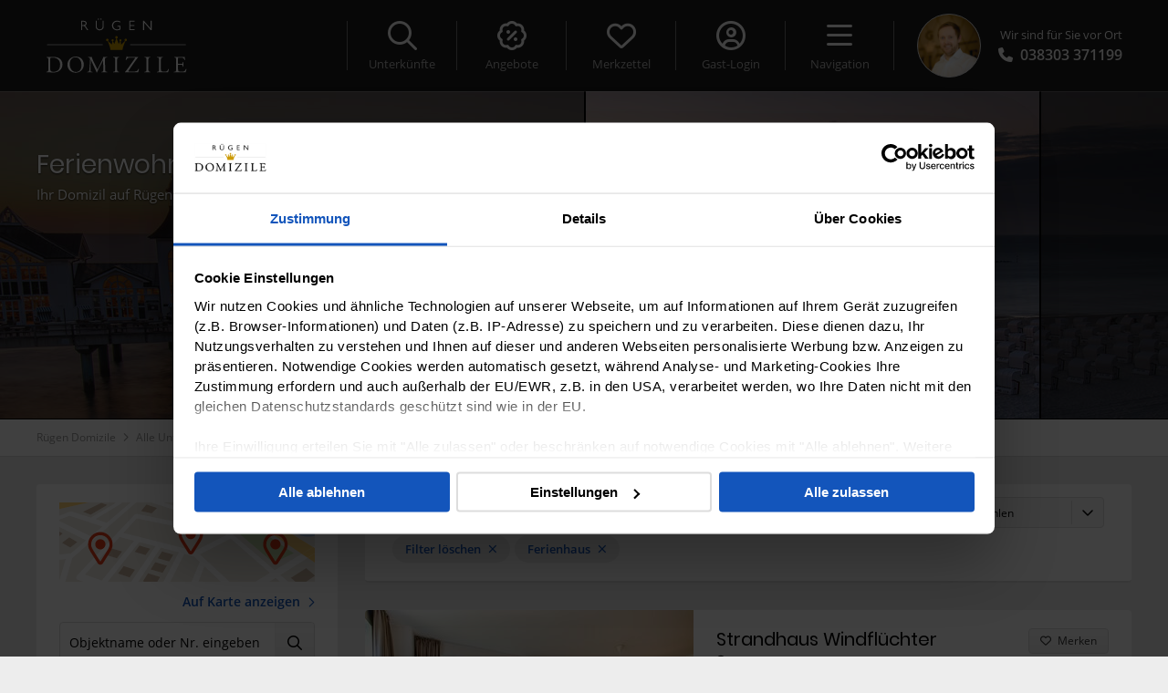

--- FILE ---
content_type: text/html; charset=utf-8
request_url: https://www.ruegen-domizile.de/suche.html?type=ferienhaus
body_size: 15498
content:
<!DOCTYPE html>
<html lang="de">
<head>
<meta charset="utf-8">
<title>Ferienwohnungen & Ferienhäuser auf Rügen - Rügen Domizile</title>
<base href="https://www.ruegen-domizile.de/">
<meta name="robots" content="noindex,follow">
<meta name="description" content="Entdecken Sie ausgewählte Ferienwohnungen und Ferienhäuser auf Rügen – strandnah, familienfreundlich, mit Meerblick oder Hund erlaubt. Jetzt Ihr Rügen Domizil direkt buchen.">
<meta name="generator" content="Contao Open Source CMS">
<link rel="apple-touch-icon" href="https://www.ruegen-domizile.de/files/images/apple-touch-icon.png"/>
<meta name="theme-color" content="#1b1b1b"/>
<meta name="viewport" content="width=device-width, viewport-fit=cover">
<style>#left{width:360px;right:360px}#container{padding-left:360px}</style>
<link rel="stylesheet" href="https://maps.fruitmedia.de/assets/leaflet/leaflet.css"><link rel="stylesheet" href="system/modules/fewomanager/vendor/metafizzy/flickity/css/flickity.min.css?v=7bd66058"><link rel="stylesheet" href="system/modules/fewomanager/assets/css/listGallery.css?v=f6b3d62f"><link rel="stylesheet" href="assets/css/layout.min.css,mediabox-black.min.css,font-weight.css,fontawesom...-bcffd2ae.css"><script src="assets/js/jquery.min.js,mootools.min.js,fewoFilter.js,fewoPriceTooltip.js,...-8d882a48.js"></script><script src="system/modules/fewomanager/html/fmSelect/fmSelect.js?v=349cb33a"></script><script src="assets/js/cd0780ab59ce4e2dcf098f6eedade197.js?v=48909e8f"></script><script src="system/modules/fewomanager-filter/assets/js/person_widget.js?v=26171249"></script><script src="https://maps.fruitmedia.de/map?key=frgzujhkljmgtfrhzjukjmlkhjnbAOF7M" async></script><script src="system/modules/fewomanager/html/fewo_map.js?v=8edcb4fa" async></script><script src="system/modules/fewomanager/vendor/metafizzy/flickity/js/flickity.js?v=fc70be74"></script><script src="system/modules/fewomanager/assets/javascript/history.js?v=b121ac23"></script><meta name="format-detection" content="telephone=no"/>
<script type="text/javascript" src="system/modules/fewomanager/html/fmSelect/fmSelect.js"></script>
<script id="Cookiebot" src="https://consent.cookiebot.com/uc.js" data-cbid="39c8589b-9594-4715-bae7-623e47f66ee0" data-blockingmode="auto" type="text/javascript"></script>
<script data-cookieconsent="ignore">window.dataLayer=window.dataLayer||[];function gtag(){dataLayer.push(arguments)}
gtag("consent","default",{ad_personalization:"denied",ad_storage:"denied",ad_user_data:"denied",analytics_storage:"denied",functionality_storage:"denied",personalization_storage:"denied",security_storage:"granted",wait_for_update:500,});gtag("set","ads_data_redaction",!0);gtag("set","url_passthrough",!1)</script>
<!-- Google tag (gtag.js) -->
<script async src="https://www.googletagmanager.com/gtag/js?id=G-39WQ3SYC12"></script>
<script>window.dataLayer=window.dataLayer||[];function gtag(){dataLayer.push(arguments)}
gtag('js',new Date());gtag('config','G-39WQ3SYC12',{'allow_enhanced_conversions':!0});gtag('config','AW-1011505794')</script>
<!-- Facebook Pixel Code -->
<script>!function(f,b,e,v,n,t,s){if(f.fbq)return;n=f.fbq=function(){n.callMethod?n.callMethod.apply(n,arguments):n.queue.push(arguments)};if(!f._fbq)f._fbq=n;n.push=n;n.loaded=!0;n.version='2.0';n.queue=[];t=b.createElement(e);t.async=!0;t.src=v;s=b.getElementsByTagName(e)[0];s.parentNode.insertBefore(t,s)}(window,document,'script','https://connect.facebook.net/en_US/fbevents.js');fbq('init','4038817369542325');fbq('track','PageView')</script>
<noscript><img height="1" width="1" style="display:none"
src="https://www.facebook.com/tr?id=4038817369542325&ev=PageView&noscript=1"
/></noscript>
<!-- End Facebook Pixel Code -->
</head>
<body id="top" class="mac chrome blink ch131 left listPage" itemscope itemtype="http://schema.org/WebPage">
<div id="wrapper">
<header id="header">
<div class="inside">
<div class="navLeiste">
<div class="inside">
<div id="logo">
<a href="https://www.ruegen-domizile.de"><img src="files/images/ruegen-domizil-logo.svg" alt="Ferienwohnungen & Ferienhäuser auf Rügen" title="Rügen Domizile – Urlaub auf Rügen buchen"></a>
</div>
<div class="headSecNav">
<a class="headButton headList" href="suche.html">Unterkünfte</a>
<a class="headButton headOffer" href="last-minute.html">Angebote</a>
<a class="headButton headLeaflet" href="merkzettel.html">Merkzettel</a>
<a class="headButton headLogin" href="gast-login.html">Gast-Login</a>
<div id="mainNavContent">
<!-- indexer::stop -->
<nav class="mod_navigation block" id="BigMenu" itemscope itemtype="http://schema.org/SiteNavigationElement">
<ul class="level_1">
<li class="forward trail submenu fewoPage first"><strong class="forward trail submenu fewoPage first" aria-haspopup="true" itemprop="name">Suchen & Buchen</strong>
<ul class="level_2">
<li class="active first"><strong class="active first" itemprop="name">Alle Unterkünfte</strong></li>
<li class="sibling"><a href="neu-in-der-vermietung.html" title="Neue Unterkünfte auf Rügen entdecken" class="sibling" itemprop="url"><span itemprop="name">Neu im Angebot</span></a></li>
<li class="sibling"><a href="suche/premium-domizile.html" title="Premium-Domizile entdecken" class="sibling" itemprop="url"><span itemprop="name">Premium-Domizile</span></a></li>
<li class="sibling"><a href="kurzurlaub.html" title="Kurzurlaub auf Rügen" class="sibling" itemprop="url"><span itemprop="name">Für kurze Auszeiten</span></a></li>
<li class="sibling"><a href="last-minute.html" title="Last-Minute-Rügenurlaub" class="sibling" itemprop="url"><span itemprop="name">Last Minute</span></a></li>
<li class="detail sibling last"><a href="wohnen-auf-zeit.html" title="Kurzzeitmiete Sellin, Rügen – Wohnen auf Zeit" class="detail sibling last" itemprop="url"><span itemprop="name">Wohnen auf Zeit</span></a></li>
</ul>
</li>
<li class="submenu specialPage"><a href="familienurlaub.html" title="Inspiration für Ihren Aufenthalt" class="submenu specialPage" aria-haspopup="true" itemprop="url"><span itemprop="name">Urlaubsideen</span></a>
<ul class="level_2">
<li class="urlaubsideen first"><a href="suche/familienurlaub.html" title="Unterkünfte für die ganze Familie" class="urlaubsideen first" itemprop="url"><span itemprop="name">Familienurlaub</span></a></li>
<li><a href="suche/urlaub-mit-hund.html" title="Hundefreundliche Unterkünfte" itemprop="url"><span itemprop="name">Urlaub mit Hund</span></a></li>
<li><a href="suche/meerblick.html" title="Unterkünfte mit Meerblick" itemprop="url"><span itemprop="name">Urlaub mit Meerblick</span></a></li>
<li><a href="suche/urlaub-mit-sauna.html" title="Unterkünfte mit Sauna" itemprop="url"><span itemprop="name">Urlaub mit Sauna</span></a></li>
<li><a href="suche/urlaub-mit-kamin.html" title="Unterkünfte mit Kamin" itemprop="url"><span itemprop="name">Urlaub mit Kamin</span></a></li>
<li class="urlaubsideen"><a href="suche/radfreundlich.html" title="Radfreundliche Unterkünfte" class="urlaubsideen" itemprop="url"><span itemprop="name">Urlaub mit dem Fahrrad</span></a></li>
<li class="last"><a href="appartementhaeuser.html" title="Ferien in Appartementhäusern auf Rügen" class="last" itemprop="url"><span itemprop="name">Appartementhäuser</span></a></li>
</ul>
</li>
<li class="submenu faqPage"><a href="haeufige-fragen.html" title="Antworten &amp; praktische Hinweise" class="submenu faqPage" aria-haspopup="true" itemprop="url"><span itemprop="name">Gästeinfos</span></a>
<ul class="level_2">
<li class="first"><a href="haeufige-fragen.html" title="Häufige Fragen – Infos für Ihren Rügen-Urlaub" class="first" itemprop="url"><span itemprop="name">Häufige Fragen</span></a></li>
<li><a href="gaeste-app.html" title="Gäste-App von Rügen Domizile – Einfach buchen, bestens informiert" itemprop="url"><span itemprop="name">Als Gast anmelden</span></a></li>
<li><a href="reiseversicherung.html" title="Reiseschutz für Ihren Rügen-Urlaub" rel="nofollow" itemprop="url"><span itemprop="name">Ihr Reiseschutz</span></a></li>
<li class="detail"><a href="vorteilspartner.html" title="Unsere Vorteilspartner – mehr erleben auf Rügen" class="detail" rel="nofollow" itemprop="url"><span itemprop="name">Vorteilspartner</span></a></li>
<li><a href="wetter.html" title="Wetter auf Rügen – heute, morgen und die nächsten Tage" itemprop="url"><span itemprop="name">Aktuelles Wetter</span></a></li>
<li class="last"><a href="newsletter.html" title="Newsletter – Jetzt anmelden &amp; Vorteile sichern" class="last" rel="nofollow" itemprop="url"><span itemprop="name">Newsletter</span></a></li>
</ul>
</li>
<li class="submenu kontaktPage last"><a href="kontakt.html" title="Kontakt &amp; Ansprechpartner" class="submenu kontaktPage last" aria-haspopup="true" itemprop="url"><span itemprop="name">Kontakt</span></a>
<ul class="level_2">
<li class="first"><a href="kontakt.html" title="Servicebüro in Sellin – Persönliche Beratung" class="first" itemprop="url"><span itemprop="name">Servicebüro</span></a></li>
<li><a href="serviceteam.html" title="Unser Team vor Ort – persönlich für Sie da" itemprop="url"><span itemprop="name">Unser Team</span></a></li>
<li class="kontakt"><a href="buchungsanfrage.html" title="Wunschunterkunft auf Rügen anfragen – Persönliche Beratung" class="kontakt" rel="nofollow" itemprop="url"><span itemprop="name">Wunschunterkunft</span></a></li>
<li><a href="stellenangebote.html" title="Stellenangebote im Tourismus auf Rügen" itemprop="url"><span itemprop="name">Stellenangebote</span></a></li>
<li class="last"><a href="eigentuemer.html" title="Ferienimmobilie auf Rügen vermieten" class="last" itemprop="url"><span itemprop="name">Für Eigentümer</span></a></li>
</ul>
</li>
</ul>
</nav>
<!-- indexer::continue -->
<!--		<div class="mainNavButtons">
<div class="headButton headNav" id="mainNavOpener">Navigation</div>
<div id="mainNavCloser"></div>
</div>
<script>window.addEvent('load',function(){$('mainNavOpener').addEvent('click',function(){if($('mainmenu').hasClass('open')){$('mainmenu').removeClass('open')}else{$('mainmenu').addClass('open')}});$('mainNavCloser').addEvent('click',function(){if($('mainmenu').hasClass('open')){$('mainmenu').removeClass('open')}else{$('mainmenu').addClass('open')}})})</script>-->
</div>
<div class="headPhone">
<a href="kontakt.html">
<div class="konImgWrap"><img src="/files/images/Header_Kontakt.jpg" alt="Buchungsservice" title="Frau Arendt"></div>
<span class="first">Wir sind für Sie vor Ort</span>
<span class="last">038303 371199</span>
</a>
</div>
</div>
</div>
</div>
<div class="mod_article listHeader first last block" id="article-445">
<div class="ce_regioncitydata">
<div class="regioncitydata_text">
<h1>Ferienwohnungen & Häuser auf Rügen</h1>
<p>Ihr Domizil auf Rügen – ruhig, strandnah, besonders.</p>
</div>
<div class="ce_image headerimage last block">
<img src="files/images-page/Sellin-Ruegen-Seebruecke_img-517360956..jpg" width="2000" height="360" alt="" itemprop="image">
</div>
</div>
</div>
<div class="breadcrumLeiste">
<div class="inside">
<!-- indexer::stop -->
<div class="mod_breadcrumb block">
<ul itemscope itemtype="http://schema.org/BreadcrumbList">
<li itemprop="itemListElement" itemscope itemtype="http://schema.org/ListItem" class="first"><a itemprop="item" href="/" title="Rügen Domizile"><span itemprop="name">Rügen Domizile</span><meta itemprop="position" content="1" /></a></li>
<li itemprop="itemListElement" itemscope itemtype="http://schema.org/ListItem" class="active last active last"><span itemprop="name">Alle Unterkünfte</span><meta itemprop="position" content="3" /></li>
</ul>
</div>
<!-- indexer::continue -->
</div>
</div>            </div>
</header>
<div id="container">
<main id="main">
<div class="inside">
<div class="mod_article block" id="article-6">
<div id="fewo_list" class="mod_fewo_list mainList block ">
<div class="fewo_list_header">
<div class="list_header_wrapper">
<div class="fewo_text" id="fewo_text">
<h2>22  Ferienhäuser auf Rügen</h2>
</div>
<div id="fewo_list_sortform"><form action="suche.html?" method="get" id="frmSort">
<div class="formbody">
<div class="widget widget-select select">
<label for="ctrl_sorting" class="select">
Sortierung:          </label>
<select name="sorting" id="ctrl_sorting" class="select" onchange="fewoFilter.openLoader(); fewoFilter.updateObjectList();">
<option value="sorting" selected>Empfohlen</option>
<option value="person">Personen (min. zuerst)</option>
<option value="person-desc">Personen (max. zuerst)</option>
<option value="groesse">Gr&ouml;&szlig;e (min. zuerst)</option>
<option value="groesse-desc">Gr&ouml;&szlig;e (max. zuerst)</option>
<option value="mostvoting-desc">am meisten bewertet</option>
<option value="bestvoting-desc">am besten bewertet</option>
</select>
</div>
</div>
</form>
</div>
</div>
<div class="fewo_infotext"></div>
<div id="fewo_toogle_map"><span>Auf Karte anzeigen</span></div>
<div class="fewo_active_search" id="fewo_active_search"><span data-filter="all" class="selectedFilterOption clearAll">Filter löschen</span><span data-filter="type" class="selectedFilterOption">Ferienhaus</span></div>
<div id="fewo_map_listcontainer" style="display: none;">
<div id="fewo_map_filtercontainer"></div>
<div id="fewo_map_listing"></div>
<div class="mod_fewo_maps block">
<div id="fewo_maps_container">
<div id="fewo_maps_details" style="display: none;">
<div id="fewo_maps_details_close" style="color: #F00; text-align: center; cursor: pointer;" onclick="fewoMap.closeDetailView();"></div>
<div id="fewo_maps_details_content"></div>
</div>
<div id="fewo_maps_tooltip"></div>
<div class="fewo_maps" id="fewo_maps_134" style="position: relative; width: 900px; height: 450px;">
</div>
</div>
<script>var fewoMap;var mapLoaded=!1;function loadMap(){mapLoaded=!0;fewoMap=new fewoMap('fewo_maps_134');fewoMap.setMarkerImage('https://www.ruegen-domizile.de/files/icons/pin1.png',18,25);fewoMap.setMarkerActiveImage('https://www.ruegen-domizile.de/files/icons/pin2.png',18,25);var strurl=document.location.href;if($('ctrl_sorting')){strSort=$('ctrl_sorting').value;if(strurl.indexOf('?')===-1){strurl=strurl+'?sorting='+strSort}else{strurl=strurl+'&sorting='+strSort}}
new Request.JSON({url:strurl,onComplete:function(resp){fewoMap.loadMarkers(resp)},}).get({'act':'markers'})}</script>
</div>                </div>
</div>
<div id="fewo_list_items_27" class="fewo_items">
<div
data-lat="54.375509720806036"
data-lng="13.704307079315187"
id="listitem_44"
class="fewo_list_item odd first">
<div class="fewo_grouping_1">
<div class="fewo_image fewo_image_gallery">
<img
data-href="vermietung/strandhaus-windfluechter.html"
data-target="blank"
data-mod="27"
data-item="44"
class="fewo_gallery_image"
src="assets/images/8/ferienhaus_ostseebad_sellin_strandhaus_windfluchter_02-d9d8aecd.jpg"
alt="Strandhaus Windflüchter"
title="Strandhaus Windflüchter"
loading="lazy"
/>
</div>
<div class="fewo_image2"><a href="vermietung/strandhaus-windfluechter.html" target="_blank" target="_blank"><img src="assets/images/2/ferienhaus_ostseebad_sellin_strandhaus_windfluchter_05-9f1137fd.jpg" title="offener Wohn-, Essbereich mit Terrasse"/></a>
<a href="vermietung/strandhaus-windfluechter.html" target="_blank" target="_blank"><img src="assets/images/2/ferienhaus_ostseebad_sellin_strandhaus_windfluchter_03-608c0851.jpg" title="Badezimmer 1 mit privater Sauna"/></a>
<a href="vermietung/strandhaus-windfluechter.html" target="_blank" target="_blank"><img src="assets/images/e/ferienhaus_ostseebad_sellin_strandhaus_windfluchter_11-acd67661.jpg" title=""/></a>
<a href="vermietung/strandhaus-windfluechter.html" target="_blank" target="_blank"><img src="assets/images/5/ferienhaus_ostseebad_sellin_strandhaus_windfluchter_08-7563e984.jpg" title="Badezimmer 2 mit Badewanne im OG"/></a></div>
</div>
<div class="fewo_grouping_2">
<h3 class="fewo_title">
<a href="vermietung/strandhaus-windfluechter.html" target="_blank">Strandhaus Windflüchter</a>
</h3>
<div class="fewo_leaflet">
<span class="fewo_leaflet_button" data-objectid="44" data-delleaflet="Gemerkt" data-addleaflet="Merken">
Merken    </span>
</div>
<div class="fewo_city">Sellin</div>
<div class="fewo_distance">
<span class="distance_label">Strand</span>
<span class="distance_value">150 m</span>
</div>
</div>
<div class="fewo_grouping_3">
<div class="fewo_person">
4 Personen</div>
<div class="fewo_schlafzimmer">
2 Schlafzimmer</div>
<div class="fewo_size">
90 m² Größe</div>
</div>
<div class="fewo_grouping_4">
<div class="fewo_attributes">
<ul>
<li class=""><img alt="Hund erlaubt" src="files/icons/Ausstattung/hund.svg"/> <span class="att_icon haustiere">Hund erlaubt</span></li>
<li class=""><img alt="Terrasse" src="files/icons/Ausstattung/terrasse.svg"/> <span class="att_icon terrasse">Terrasse</span></li>
<li class=""><img alt="Sauna" src="files/icons/Ausstattung/sauna.svg"/> <span class="att_icon sauna">Sauna</span></li>
<li class=""><img alt="Kamin" src="files/icons/Ausstattung/kamin.svg"/> <span class="att_icon">Kamin</span></li>
<li class=""><img alt="Parkplatz" src="files/icons/Ausstattung/parkplatz.svg"/> <span class="att_icon">Parkplatz</span></li>
<li class=""><img alt="WLAN" src="files/icons/Ausstattung/wlan.svg"/> <span class="att_icon">WLAN</span></li>
</ul>
</div>
<div class="fewo_voting rating">
<span class="rating-foreground" style="width:90%" />
<span class="fewo_voting_stars">
<img src="files/icons-vote/star_b.png" alt=""/><img src="files/icons-vote/star_b.png" alt=""/><img src="files/icons-vote/star_b.png" alt=""/><img src="files/icons-vote/star_b.png" alt=""/><img src="files/icons-vote/star_b.png" alt=""/>    </span>
<span class="fewo_voting_label">
<span class="voting_count_value">20</span>
<span class="voting_count_label">Bewertungen</span>
</span>
<span class="fewo_voting_textvalue">
4,8    </span>
<span class="fewo_voting_text">
Sehr Gut    </span>
</div>
<div class="fewo_link_details">
<a href="vermietung/strandhaus-windfluechter.html" target="_blank" class="priceShown">Details</a>
</div>
</div>
</div>
<div
data-lat="54.37541540580065"
data-lng="13.703936934471132"
id="listitem_9"
class="fewo_list_item even">
<div class="fewo_grouping_1">
<div class="fewo_image fewo_image_gallery">
<img
data-href="vermietung/strandhaus-leuchtfeuer.html"
data-target="blank"
data-mod="27"
data-item="9"
class="fewo_gallery_image"
src="assets/images/6/ferienwohnung-leuchtfeuer-strandhaeuser-sellin-03-8d5fe7a0.jpg"
alt="Strandhaus Leuchtfeuer"
title="Strandhaus Leuchtfeuer"
loading="lazy"
/>
</div>
<div class="fewo_image2"><a href="vermietung/strandhaus-leuchtfeuer.html" target="_blank" target="_blank"><img src="assets/images/1/ferienwohnung-leuchtfeuer-strandhaeuser-sellin-02-2146ba8e.jpg" title="offener Ess - und Kochbereich"/></a>
<a href="vermietung/strandhaus-leuchtfeuer.html" target="_blank" target="_blank"><img src="assets/images/2/ferienwohnung-leuchtfeuer-strandhaeuser-sellin-01-9175cc48.jpg" title="offener Ess - und Kochbereich"/></a>
<a href="vermietung/strandhaus-leuchtfeuer.html" target="_blank" target="_blank"><img src="assets/images/1/ferienwohnung-leuchtfeuer-strandhaeuser-sellin-05-c569b88a.jpg" title="Schlafzimmer 1"/></a>
<a href="vermietung/strandhaus-leuchtfeuer.html" target="_blank" target="_blank"><img src="assets/images/d/ferienwohnung-leuchtfeuer-strandhaeuser-sellin-06-56beedd3.jpg" title="Schlafzimmer 2"/></a></div>
</div>
<div class="fewo_grouping_2">
<h3 class="fewo_title">
<a href="vermietung/strandhaus-leuchtfeuer.html" target="_blank">Strandhaus Leuchtfeuer</a>
</h3>
<div class="fewo_leaflet">
<span class="fewo_leaflet_button" data-objectid="9" data-delleaflet="Gemerkt" data-addleaflet="Merken">
Merken    </span>
</div>
<div class="fewo_city">Sellin</div>
<div class="fewo_distance">
<span class="distance_label">Strand</span>
<span class="distance_value">150 m</span>
</div>
</div>
<div class="fewo_grouping_3">
<div class="fewo_person">
5 Personen</div>
<div class="fewo_schlafzimmer">
2 Schlafzimmer</div>
<div class="fewo_size">
90 m² Größe</div>
</div>
<div class="fewo_grouping_4">
<div class="fewo_attributes">
<ul>
<li class=""><img alt="Terrasse" src="files/icons/Ausstattung/terrasse.svg"/> <span class="att_icon terrasse">Terrasse</span></li>
<li class=""><img alt="Sauna" src="files/icons/Ausstattung/sauna.svg"/> <span class="att_icon sauna">Sauna</span></li>
<li class=""><img alt="Kamin" src="files/icons/Ausstattung/kamin.svg"/> <span class="att_icon">Kamin</span></li>
<li class=""><img alt="Parkplatz" src="files/icons/Ausstattung/parkplatz.svg"/> <span class="att_icon">Parkplatz</span></li>
<li class=""><img alt="WLAN" src="files/icons/Ausstattung/wlan.svg"/> <span class="att_icon">WLAN</span></li>
</ul>
</div>
<div class="fewo_voting rating">
<span class="rating-foreground" style="width:90%" />
<span class="fewo_voting_stars">
<img src="files/icons-vote/star_b.png" alt=""/><img src="files/icons-vote/star_b.png" alt=""/><img src="files/icons-vote/star_b.png" alt=""/><img src="files/icons-vote/star_b.png" alt=""/><img src="files/icons-vote/star_disabled_b.png" alt=""/>    </span>
<span class="fewo_voting_label">
<span class="voting_count_value">6</span>
<span class="voting_count_label">Bewertungen</span>
</span>
<span class="fewo_voting_textvalue">
4,3    </span>
<span class="fewo_voting_text">
Gut    </span>
</div>
<div class="fewo_link_details">
<a href="vermietung/strandhaus-leuchtfeuer.html" target="_blank" class="priceShown">Details</a>
</div>
</div>
</div>
<div
data-lat="54.3737763"
data-lng="13.683297750000001"
id="listitem_154"
class="fewo_list_item odd">
<div class="fewo_grouping_1">
<div class="fewo_image fewo_image_gallery">
<img
data-href="vermietung/ferienhaus-luv-un-lee-154.html"
data-target="blank"
data-mod="27"
data-item="154"
class="fewo_gallery_image"
src="assets/images/8/f%C3%A4hrhaus_sellin_feriienhaus_luv_un_lee_selliner_see_r%C3%BCgen_04-b9a75b0f.jpg"
alt="Fährhaus Ferienhaus Luv un Lee"
title="Fährhaus Ferienhaus Luv un Lee"
loading="lazy"
/>
</div>
<div class="fewo_image2"><a href="vermietung/ferienhaus-luv-un-lee-154.html" target="_blank" target="_blank"><img src="assets/images/1/f%C3%A4hrhaus_sellin_feriienhaus_luv_un_lee_selliner_see_r%C3%BCgen_05-865a5fcc.jpg" title="Wohnbereich"/></a>
<a href="vermietung/ferienhaus-luv-un-lee-154.html" target="_blank" target="_blank"><img src="assets/images/f/f%C3%A4hrhaus_sellin_feriienhaus_luv_un_lee_selliner_see_r%C3%BCgen_22-284efc74.jpg" title="1. Schlafzimmer mit Blick auf den Selliner See"/></a>
<a href="vermietung/ferienhaus-luv-un-lee-154.html" target="_blank" target="_blank"><img src="assets/images/f/f%C3%A4hrhaus_sellin_feriienhaus_luv_un_lee_selliner_see_r%C3%BCgen_15-1626117c.jpg" title="1. Schlafzimmer "/></a>
<a href="vermietung/ferienhaus-luv-un-lee-154.html" target="_blank" target="_blank"><img src="assets/images/3/f%C3%A4hrhaus_sellin_feriienhaus_luv_un_lee_selliner_see_r%C3%BCgen_11-f5e034dc.jpg" title="1. Schlafzimmer mit hauseigener Sauna"/></a></div>
</div>
<div class="fewo_grouping_2">
<h3 class="fewo_title">
<a href="vermietung/ferienhaus-luv-un-lee-154.html" target="_blank">Fährhaus Ferienhaus Luv un Lee</a>
</h3>
<div class="fewo_leaflet">
<span class="fewo_leaflet_button" data-objectid="154" data-delleaflet="Gemerkt" data-addleaflet="Merken">
Merken    </span>
</div>
<div class="fewo_city">Sellin</div>
<div class="fewo_distance">
<span class="distance_label">Strand</span>
<span class="distance_value">1,6 km</span>
</div>
</div>
<div class="fewo_grouping_3">
<div class="fewo_person">
4 Personen</div>
<div class="fewo_schlafzimmer">
2 Schlafzimmer</div>
<div class="fewo_size">
83 m² Größe</div>
</div>
<div class="fewo_grouping_4">
<div class="fewo_attributes">
<ul>
<li class=""><img alt="Terrasse" src="files/icons/Ausstattung/terrasse.svg"/> <span class="att_icon terrasse">Terrasse</span></li>
<li class=""><img alt="Sauna" src="files/icons/Ausstattung/sauna.svg"/> <span class="att_icon sauna">Sauna</span></li>
<li class=""><img alt="Parkplatz" src="files/icons/Ausstattung/parkplatz.svg"/> <span class="att_icon">Parkplatz</span></li>
<li class=""><img alt="WLAN" src="files/icons/Ausstattung/wlan.svg"/> <span class="att_icon">WLAN</span></li>
</ul>
</div>
<div class="fewo_voting rating">
<span class="rating-foreground" style="width:90%" />
<span class="fewo_voting_stars">
<img src="files/icons-vote/star_b.png" alt=""/><img src="files/icons-vote/star_b.png" alt=""/><img src="files/icons-vote/star_b.png" alt=""/><img src="files/icons-vote/star_b.png" alt=""/><img src="files/icons-vote/star_b.png" alt=""/>    </span>
<span class="fewo_voting_label">
<span class="voting_count_value">12</span>
<span class="voting_count_label">Bewertungen</span>
</span>
<span class="fewo_voting_textvalue">
4,7    </span>
<span class="fewo_voting_text">
Sehr Gut    </span>
</div>
<div class="fewo_link_details">
<a href="vermietung/ferienhaus-luv-un-lee-154.html" target="_blank" class="priceShown">Details</a>
</div>
</div>
</div>
<div
data-lat="54.32010695298185"
data-lng="13.726880550384523"
id="listitem_196"
class="fewo_list_item even">
<div class="fewo_grouping_1">
<div class="fewo_image fewo_image_gallery">
<img
data-href="vermietung/meeresvilla-lobbe.html"
data-target="blank"
data-mod="27"
data-item="196"
class="fewo_gallery_image"
src="assets/images/4/ferienhaus_meeresvilla_lobbe_25-87f9f9be.jpg"
alt="Meeresvilla Lobbe"
title="Meeresvilla Lobbe"
loading="lazy"
/>
</div>
<div class="fewo_image2"><a href="vermietung/meeresvilla-lobbe.html" target="_blank" target="_blank"><img src="assets/images/a/ferienhaus_meeresvilla_lobbe_36-f7a3f696.jpg" title="offener Essbereich mit Kücheninsel"/></a>
<a href="vermietung/meeresvilla-lobbe.html" target="_blank" target="_blank"><img src="assets/images/a/ferienhaus_meeresvilla_lobbe_03-d059a51c.jpg" title="Kücheninsel"/></a>
<a href="vermietung/meeresvilla-lobbe.html" target="_blank" target="_blank"><img src="assets/images/2/ferienhaus_meeresvilla_lobbe_38-d6cb8b8c.jpg" title="offener Wohn- und Essbereich"/></a>
<a href="vermietung/meeresvilla-lobbe.html" target="_blank" target="_blank"><img src="assets/images/f/ferienhaus_meeresvilla_lobbe_11-33169045.jpg" title="Schlafzimmer 3"/></a></div>
</div>
<div class="fewo_grouping_2">
<h3 class="fewo_title">
<a href="vermietung/meeresvilla-lobbe.html" target="_blank">Meeresvilla Lobbe</a>
</h3>
<div class="fewo_leaflet">
<span class="fewo_leaflet_button" data-objectid="196" data-delleaflet="Gemerkt" data-addleaflet="Merken">
Merken    </span>
</div>
<div class="fewo_city">Lobbe</div>
<div class="fewo_distance">
<span class="distance_label">Strand</span>
<span class="distance_value">150 m</span>
</div>
</div>
<div class="fewo_grouping_3">
<div class="fewo_person">
10 Personen</div>
<div class="fewo_schlafzimmer">
5 Schlafzimmer</div>
<div class="fewo_size">
200 m² Größe</div>
</div>
<div class="fewo_grouping_4">
<div class="fewo_attributes">
<ul>
<li class=""><img alt="Hund erlaubt" src="files/icons/Ausstattung/hund.svg"/> <span class="att_icon haustiere">Hund erlaubt</span></li>
<li class=""><img alt="Balkon" src="files/icons/Ausstattung/balkon.svg"/> <span class="att_icon balkon">Balkon</span></li>
<li class=""><img alt="Terrasse" src="files/icons/Ausstattung/terrasse.svg"/> <span class="att_icon terrasse">Terrasse</span></li>
<li class=""><img alt="Kamin" src="files/icons/Ausstattung/kamin.svg"/> <span class="att_icon">Kamin</span></li>
<li class=""><img alt="Parkplatz" src="files/icons/Ausstattung/parkplatz.svg"/> <span class="att_icon">Parkplatz</span></li>
<li class=""><img alt="WLAN" src="files/icons/Ausstattung/wlan.svg"/> <span class="att_icon">WLAN</span></li>
</ul>
</div>
<div class="fewo_voting rating">
<span class="rating-foreground" style="width:90%" />
<span class="fewo_voting_stars">
<img src="files/icons-vote/star_b.png" alt=""/><img src="files/icons-vote/star_b.png" alt=""/><img src="files/icons-vote/star_b.png" alt=""/><img src="files/icons-vote/star_b.png" alt=""/><img src="files/icons-vote/star_disabled_b.png" alt=""/>    </span>
<span class="fewo_voting_label">
<span class="voting_count_value">6</span>
<span class="voting_count_label">Bewertungen</span>
</span>
<span class="fewo_voting_textvalue">
4,5    </span>
<span class="fewo_voting_text">
Gut    </span>
</div>
<div class="fewo_link_details">
<a href="vermietung/meeresvilla-lobbe.html" target="_blank" class="priceShown">Details</a>
</div>
</div>
</div>
<div
data-lat="54.37542081168275"
data-lng="13.703942298889162"
id="listitem_40"
class="fewo_list_item odd">
<div class="fewo_grouping_1">
<div class="fewo_image fewo_image_gallery">
<img
data-href="vermietung/strandhaus-feuerstein.html"
data-target="blank"
data-mod="27"
data-item="40"
class="fewo_gallery_image"
src="assets/images/6/ferienwohnung-feuerstein-strandhaeuser-sellin-01-066be58c.jpg"
alt="Strandhaus Feuerstein"
title="Strandhaus Feuerstein"
loading="lazy"
/>
</div>
<div class="fewo_image2"><a href="vermietung/strandhaus-feuerstein.html" target="_blank" target="_blank"><img src="assets/images/d/ferienwohnung-feuerstein-strandhaeuser-sellin-02-8bb843f2.jpg" title="Essbereich mit Küchenzeile"/></a>
<a href="vermietung/strandhaus-feuerstein.html" target="_blank" target="_blank"><img src="assets/images/1/ferienwohnung-feuerstein-strandhaeuser-sellin-03-7a326171.jpg" title="Treppenflur"/></a>
<a href="vermietung/strandhaus-feuerstein.html" target="_blank" target="_blank"><img src="assets/images/5/ferienwohnung-feuerstein-strandhaeuser-sellin-04-9f0e91b5.jpg" title="Schlafzimmer 1"/></a>
<a href="vermietung/strandhaus-feuerstein.html" target="_blank" target="_blank"><img src="assets/images/3/ferienwohnung-feuerstein-strandhaeuser-sellin-05-eb7d9bf8.jpg" title="Schlafzimmer 2"/></a></div>
</div>
<div class="fewo_grouping_2">
<h3 class="fewo_title">
<a href="vermietung/strandhaus-feuerstein.html" target="_blank">Strandhaus Feuerstein</a>
</h3>
<div class="fewo_leaflet">
<span class="fewo_leaflet_button" data-objectid="40" data-delleaflet="Gemerkt" data-addleaflet="Merken">
Merken    </span>
</div>
<div class="fewo_city">Sellin</div>
<div class="fewo_distance">
<span class="distance_label">Strand</span>
<span class="distance_value">150 m</span>
</div>
</div>
<div class="fewo_grouping_3">
<div class="fewo_person">
5 Personen</div>
<div class="fewo_schlafzimmer">
2 Schlafzimmer</div>
<div class="fewo_size">
90 m² Größe</div>
</div>
<div class="fewo_grouping_4">
<div class="fewo_attributes">
<ul>
<li class=""><img alt="Hund erlaubt" src="files/icons/Ausstattung/hund.svg"/> <span class="att_icon haustiere">Hund erlaubt</span></li>
<li class=""><img alt="Terrasse" src="files/icons/Ausstattung/terrasse.svg"/> <span class="att_icon terrasse">Terrasse</span></li>
<li class=""><img alt="Sauna" src="files/icons/Ausstattung/sauna.svg"/> <span class="att_icon sauna">Sauna</span></li>
<li class=""><img alt="Kamin" src="files/icons/Ausstattung/kamin.svg"/> <span class="att_icon">Kamin</span></li>
<li class=""><img alt="Parkplatz" src="files/icons/Ausstattung/parkplatz.svg"/> <span class="att_icon">Parkplatz</span></li>
<li class=""><img alt="WLAN" src="files/icons/Ausstattung/wlan.svg"/> <span class="att_icon">WLAN</span></li>
</ul>
</div>
<div class="fewo_voting rating">
<span class="rating-foreground" style="width:90%" />
<span class="fewo_voting_stars">
<img src="files/icons-vote/star_b.png" alt=""/><img src="files/icons-vote/star_b.png" alt=""/><img src="files/icons-vote/star_b.png" alt=""/><img src="files/icons-vote/star_b.png" alt=""/><img src="files/icons-vote/star_b.png" alt=""/>    </span>
<span class="fewo_voting_label">
<span class="voting_count_value">13</span>
<span class="voting_count_label">Bewertungen</span>
</span>
<span class="fewo_voting_textvalue">
4,5    </span>
<span class="fewo_voting_text">
Sehr Gut    </span>
</div>
<div class="fewo_link_details">
<a href="vermietung/strandhaus-feuerstein.html" target="_blank" class="priceShown">Details</a>
</div>
</div>
</div>
<div
data-lat="54.347976401893966"
data-lng="13.652915954589846"
id="listitem_113"
class="fewo_list_item even">
<div class="fewo_grouping_1">
<div class="fewo_image fewo_image_gallery">
<img
data-href="vermietung/landhaus-gernitz-113.html"
data-target="blank"
data-mod="27"
data-item="113"
class="fewo_gallery_image"
src="assets/images/1/landhaus_gernitz_ferienhaus_seedorf_ruegen_05-5707c4fb.jpg"
alt="Landhaus Gernitz"
title="Landhaus Gernitz"
loading="lazy"
/>
</div>
<div class="fewo_image2"><a href="vermietung/landhaus-gernitz-113.html" target="_blank" target="_blank"><img src="assets/images/7/landhaus_gernitz_ferienhaus_seedorf_ruegen_19-c27d4984.jpg" title="Schlafzimmer mit Ensuite-Bad"/></a>
<a href="vermietung/landhaus-gernitz-113.html" target="_blank" target="_blank"><img src="assets/images/f/ferienhaus_landhaus_gernitz_seedorf_sellin_6-48f99038.jpg" title="Schlafzimmmer mit direkten Zugang zum En-Suite-Bad"/></a>
<a href="vermietung/landhaus-gernitz-113.html" target="_blank" target="_blank"><img src="assets/images/3/landhaus_gernitz_ferienhaus_seedorf_ruegen_15-15a1ce8d.jpg" title="Essbereich mit Zugang zur Küche"/></a>
<a href="vermietung/landhaus-gernitz-113.html" target="_blank" target="_blank"><img src="assets/images/f/ferienhaus_landhaus_gernitz_seedorf_sellin_8-2d45fa63.jpg" title="Aussenaufnahme vom Landhaus Gernitz mit Blick auf den Hafen von Seedorf"/></a></div>
</div>
<div class="fewo_grouping_2">
<h3 class="fewo_title">
<a href="vermietung/landhaus-gernitz-113.html" target="_blank">Landhaus Gernitz</a>
</h3>
<div class="fewo_leaflet">
<span class="fewo_leaflet_button" data-objectid="113" data-delleaflet="Gemerkt" data-addleaflet="Merken">
Merken    </span>
</div>
<div class="fewo_city">Sellin</div>
</div>
<div class="fewo_grouping_3">
<div class="fewo_person">
3 Personen</div>
<div class="fewo_schlafzimmer">
2 Schlafzimmer</div>
<div class="fewo_size">
110 m² Größe</div>
</div>
<div class="fewo_grouping_4">
<div class="fewo_attributes">
<ul>
<li class=""><img alt="Terrasse" src="files/icons/Ausstattung/terrasse.svg"/> <span class="att_icon terrasse">Terrasse</span></li>
<li class=""><img alt="Parkplatz" src="files/icons/Ausstattung/parkplatz.svg"/> <span class="att_icon">Parkplatz</span></li>
<li class=""><img alt="WLAN" src="files/icons/Ausstattung/wlan.svg"/> <span class="att_icon">WLAN</span></li>
</ul>
</div>
<div class="fewo_voting rating">
<span class="rating-foreground" style="width:90%" />
<span class="fewo_voting_stars">
<img src="files/icons-vote/star_b.png" alt=""/><img src="files/icons-vote/star_b.png" alt=""/><img src="files/icons-vote/star_b.png" alt=""/><img src="files/icons-vote/star_b.png" alt=""/><img src="files/icons-vote/star_disabled_b.png" alt=""/>    </span>
<span class="fewo_voting_label">
<span class="voting_count_value">5</span>
<span class="voting_count_label">Bewertungen</span>
</span>
<span class="fewo_voting_textvalue">
4,4    </span>
<span class="fewo_voting_text">
Gut    </span>
</div>
<div class="fewo_link_details">
<a href="vermietung/landhaus-gernitz-113.html" target="_blank" class="priceShown">Details</a>
</div>
</div>
<a href="vermietung/landhaus-gernitz-113.html#formBooking" target="_blank" class="fewo_offer" data-title="Angebot verfügbar">
</a>
</div>
<div
data-lat="54.37568373182012"
data-lng="13.7039852142334"
id="listitem_43"
class="fewo_list_item odd">
<div class="fewo_grouping_1">
<div class="fewo_image fewo_image_gallery">
<img
data-href="vermietung/strandhaus-strandlaeufer.html"
data-target="blank"
data-mod="27"
data-item="43"
class="fewo_gallery_image"
src="assets/images/1/ferienwohnung-strandlaeufer-strandhaeuser-sellin-01-b8bce2fb.jpg"
alt="Strandhaus Strandläufer"
title="Strandhaus Strandläufer"
loading="lazy"
/>
</div>
<div class="fewo_image2"><a href="vermietung/strandhaus-strandlaeufer.html" target="_blank" target="_blank"><img src="assets/images/5/ferienwohnung-strandlaeufer-strandhaeuser-sellin-02-4ee9315b.jpg" title="offener Koch - und Essbereich"/></a>
<a href="vermietung/strandhaus-strandlaeufer.html" target="_blank" target="_blank"><img src="assets/images/9/ferienwohnung-strandlaeufer-strandhaeuser-sellin-03-5bdbdfbc.jpg" title="Schlafzimmer 2"/></a>
<a href="vermietung/strandhaus-strandlaeufer.html" target="_blank" target="_blank"><img src="assets/images/8/ferienwohnung-strandlaeufer-strandhaeuser-sellin-04-5bd045c4.jpg" title="Badezimmer 1 mit Sauna"/></a>
<a href="vermietung/strandhaus-strandlaeufer.html" target="_blank" target="_blank"><img src="assets/images/9/ferienwohnung-strandlaeufer-strandhaeuser-sellin-05-64129ef1.jpg" title="Badezimmer 2 "/></a></div>
</div>
<div class="fewo_grouping_2">
<h3 class="fewo_title">
<a href="vermietung/strandhaus-strandlaeufer.html" target="_blank">Strandhaus Strandläufer</a>
</h3>
<div class="fewo_leaflet">
<span class="fewo_leaflet_button" data-objectid="43" data-delleaflet="Gemerkt" data-addleaflet="Merken">
Merken    </span>
</div>
<div class="fewo_city">Sellin</div>
<div class="fewo_distance">
<span class="distance_label">Strand</span>
<span class="distance_value">150 m</span>
</div>
</div>
<div class="fewo_grouping_3">
<div class="fewo_person">
4 Personen</div>
<div class="fewo_schlafzimmer">
2 Schlafzimmer</div>
<div class="fewo_size">
90 m² Größe</div>
</div>
<div class="fewo_grouping_4">
<div class="fewo_attributes">
<ul>
<li class=""><img alt="Hund erlaubt" src="files/icons/Ausstattung/hund.svg"/> <span class="att_icon haustiere">Hund erlaubt</span></li>
<li class=""><img alt="Terrasse" src="files/icons/Ausstattung/terrasse.svg"/> <span class="att_icon terrasse">Terrasse</span></li>
<li class=""><img alt="Sauna" src="files/icons/Ausstattung/sauna.svg"/> <span class="att_icon sauna">Sauna</span></li>
<li class=""><img alt="Kamin" src="files/icons/Ausstattung/kamin.svg"/> <span class="att_icon">Kamin</span></li>
<li class=""><img alt="Parkplatz" src="files/icons/Ausstattung/parkplatz.svg"/> <span class="att_icon">Parkplatz</span></li>
<li class=""><img alt="WLAN" src="files/icons/Ausstattung/wlan.svg"/> <span class="att_icon">WLAN</span></li>
</ul>
</div>
<div class="fewo_voting rating">
<span class="rating-foreground" style="width:90%" />
<span class="fewo_voting_stars">
<img src="files/icons-vote/star_b.png" alt=""/><img src="files/icons-vote/star_b.png" alt=""/><img src="files/icons-vote/star_b.png" alt=""/><img src="files/icons-vote/star_b.png" alt=""/><img src="files/icons-vote/star_b.png" alt=""/>    </span>
<span class="fewo_voting_label">
<span class="voting_count_value">19</span>
<span class="voting_count_label">Bewertungen</span>
</span>
<span class="fewo_voting_textvalue">
4,8    </span>
<span class="fewo_voting_text">
Sehr Gut    </span>
</div>
<div class="fewo_link_details">
<a href="vermietung/strandhaus-strandlaeufer.html" target="_blank" class="priceShown">Details</a>
</div>
</div>
</div>
<div
data-lat="54.3733049"
data-lng="13.691087169799054"
id="listitem_268"
class="fewo_list_item even">
<div class="fewo_grouping_1">
<div class="fewo_image fewo_image_gallery">
<img
data-href="vermietung/ferienhaus-seeherz.html"
data-target="blank"
data-mod="27"
data-item="268"
class="fewo_gallery_image"
src="assets/images/4/ferienhaus-seeherz-sellin-27_1-daa62c5d.jpg"
alt="Ferienhaus Seeherz"
title="Ferienhaus Seeherz"
loading="lazy"
/>
</div>
<div class="fewo_image2"><a href="vermietung/ferienhaus-seeherz.html" target="_blank" target="_blank"><img src="assets/images/a/ferienhaus-seeherz-sellin-28-91f7aaa2.jpg" title="Ferienhaus Seeherz unten in der Mitte"/></a>
<a href="vermietung/ferienhaus-seeherz.html" target="_blank" target="_blank"><img src="assets/images/0/ferienhaus-seeherz-sellin-06-24440964.jpg" title="Wohnbereich mit Terrasse"/></a>
<a href="vermietung/ferienhaus-seeherz.html" target="_blank" target="_blank"><img src="assets/images/4/ferienhaus-seeherz-sellin-22-aa227572.jpg" title="Detailansicht Sauna"/></a>
<a href="vermietung/ferienhaus-seeherz.html" target="_blank" target="_blank"><img src="assets/images/2/ferienhaus-seeherz-sellin-08-2546f4f1.jpg" title="Wohnbereich mit Terrasse"/></a></div>
</div>
<div class="fewo_grouping_2">
<h3 class="fewo_title">
<a href="vermietung/ferienhaus-seeherz.html" target="_blank">Ferienhaus Seeherz</a>
</h3>
<div class="fewo_leaflet">
<span class="fewo_leaflet_button" data-objectid="268" data-delleaflet="Gemerkt" data-addleaflet="Merken">
Merken    </span>
</div>
<div class="fewo_city">Sellin</div>
<div class="fewo_distance">
<span class="distance_label">Strand</span>
<span class="distance_value">900 m</span>
</div>
</div>
<div class="fewo_grouping_3">
<div class="fewo_person">
4 Personen</div>
<div class="fewo_schlafzimmer">
2 Schlafzimmer</div>
<div class="fewo_size">
135 m² Größe</div>
</div>
<div class="fewo_grouping_4">
<div class="fewo_attributes">
<ul>
<li class=""><img alt="Hund erlaubt" src="files/icons/Ausstattung/hund.svg"/> <span class="att_icon haustiere">Hund erlaubt</span></li>
<li class=""><img alt="Terrasse" src="files/icons/Ausstattung/terrasse.svg"/> <span class="att_icon terrasse">Terrasse</span></li>
<li class=""><img alt="Sauna" src="files/icons/Ausstattung/sauna.svg"/> <span class="att_icon sauna">Sauna</span></li>
<li class=""><img alt="Parkplatz" src="files/icons/Ausstattung/parkplatz.svg"/> <span class="att_icon">Parkplatz</span></li>
<li class=""><img alt="WLAN" src="files/icons/Ausstattung/wlan.svg"/> <span class="att_icon">WLAN</span></li>
</ul>
</div>
<div class="fewo_voting rating">
<span class="rating-foreground" style="width:90%" />
<span class="fewo_voting_stars">
<img src="files/icons-vote/star_b.png" alt=""/><img src="files/icons-vote/star_b.png" alt=""/><img src="files/icons-vote/star_b.png" alt=""/><img src="files/icons-vote/star_b.png" alt=""/><img src="files/icons-vote/star_b.png" alt=""/>    </span>
<span class="fewo_voting_label">
<span class="voting_count_value">10</span>
<span class="voting_count_label">Bewertungen</span>
</span>
<span class="fewo_voting_textvalue">
4,9    </span>
<span class="fewo_voting_text">
Sehr Gut    </span>
</div>
<div class="fewo_link_details">
<a href="vermietung/ferienhaus-seeherz.html" target="_blank" class="priceShown">Details</a>
</div>
</div>
</div>
<div
data-lat="54.354935"
data-lng="13.6549564"
id="listitem_311"
class="fewo_list_item odd">
<div class="fewo_grouping_1">
<div class="fewo_image fewo_image_gallery">
<img
data-href="vermietung/seedorf-360-grad-311.html"
data-target="blank"
data-mod="27"
data-item="311"
class="fewo_gallery_image"
src="assets/images/3/dsc09149-ed99d95e.jpg"
alt="Seedorf 360 Grad"
title="Seedorf 360 Grad"
loading="lazy"
/>
</div>
<div class="fewo_image2"><a href="vermietung/seedorf-360-grad-311.html" target="_blank" target="_blank"><img src="assets/images/b/sd6c-0397-d2bbf08a.jpg" title="Außenansicht mit Blick auf den Hafen Seedorf"/></a>
<a href="vermietung/seedorf-360-grad-311.html" target="_blank" target="_blank"><img src="assets/images/3/sd6c-08814-e2e2bf52.jpg" title="offener Wohn-, Essbereich"/></a>
<a href="vermietung/seedorf-360-grad-311.html" target="_blank" target="_blank"><img src="assets/images/c/sd6c-3-c24d1d65.jpg" title="offener Wohn-, Essbereich"/></a>
<a href="vermietung/seedorf-360-grad-311.html" target="_blank" target="_blank"><img src="assets/images/1/sd6c-09284-dbb7205c.jpg" title="offener Wohn-, Essbereich"/></a></div>
</div>
<div class="fewo_grouping_2">
<h3 class="fewo_title">
<a href="vermietung/seedorf-360-grad-311.html" target="_blank">Seedorf 360 Grad</a>
</h3>
<div class="fewo_leaflet">
<span class="fewo_leaflet_button" data-objectid="311" data-delleaflet="Gemerkt" data-addleaflet="Merken">
Merken    </span>
</div>
<div class="fewo_city">Sellin</div>
</div>
<div class="fewo_grouping_3">
<div class="fewo_person">
6 Personen</div>
<div class="fewo_schlafzimmer">
3 Schlafzimmer</div>
<div class="fewo_size">
180 m² Größe</div>
</div>
<div class="fewo_grouping_4">
<div class="fewo_attributes">
<ul>
<li class=""><img alt="Meerblick" src="files/icons/Ausstattung/meerblick.svg"/> <span class="att_icon meerblick">Meerblick</span></li>
<li class=""><img alt="Hund erlaubt" src="files/icons/Ausstattung/hund.svg"/> <span class="att_icon haustiere">Hund erlaubt</span></li>
<li class=""><img alt="Terrasse" src="files/icons/Ausstattung/terrasse.svg"/> <span class="att_icon terrasse">Terrasse</span></li>
<li class=""><img alt="Kamin" src="files/icons/Ausstattung/kamin.svg"/> <span class="att_icon">Kamin</span></li>
<li class=""><img alt="Parkplatz" src="files/icons/Ausstattung/parkplatz.svg"/> <span class="att_icon">Parkplatz</span></li>
<li class=""><img alt="WLAN" src="files/icons/Ausstattung/wlan.svg"/> <span class="att_icon">WLAN</span></li>
</ul>
</div>
<div class="fewo_voting rating">
<span class="rating-foreground" style="width:90%" />
<span class="fewo_voting_stars">
<img src="files/icons-vote/star_b.png" alt=""/><img src="files/icons-vote/star_b.png" alt=""/><img src="files/icons-vote/star_b.png" alt=""/><img src="files/icons-vote/star_b.png" alt=""/><img src="files/icons-vote/star_b.png" alt=""/>    </span>
<span class="fewo_voting_label">
<span class="voting_count_value">5</span>
<span class="voting_count_label">Bewertungen</span>
</span>
<span class="fewo_voting_textvalue">
4,8    </span>
<span class="fewo_voting_text">
Sehr Gut    </span>
</div>
<div class="fewo_link_details">
<a href="vermietung/seedorf-360-grad-311.html" target="_blank" class="priceShown">Details</a>
</div>
</div>
<a href="vermietung/seedorf-360-grad-311.html#formBooking" target="_blank" class="fewo_offer" data-title="Angebot verfügbar">
</a>
</div>
<div
data-lat="54.3202404461752"
data-lng="13.728103637695314"
id="listitem_200"
class="fewo_list_item even">
<div class="fewo_grouping_1">
<div class="fewo_image fewo_image_gallery">
<img
data-href="vermietung/ferienhaus-baltic-in-lobbe-200.html"
data-target="blank"
data-mod="27"
data-item="200"
class="fewo_gallery_image"
src="assets/images/c/ferienhaus-baltic-lobbe-03-6ffe5f42.jpg"
alt="Ferienhaus Baltic in Lobbe"
title="Ferienhaus Baltic in Lobbe"
loading="lazy"
/>
</div>
<div class="fewo_image2"><a href="vermietung/ferienhaus-baltic-in-lobbe-200.html" target="_blank" target="_blank"><img src="assets/images/b/ferienhaus_haus_baltic_lobbe_26-dcd6de18.jpg" title="Wohnbereich mit Kamin"/></a>
<a href="vermietung/ferienhaus-baltic-in-lobbe-200.html" target="_blank" target="_blank"><img src="assets/images/d/ferienhaus_haus_baltic_lobbe_25-cfc31293.jpg" title="Wohnbereich mit Blick Richtung Garten"/></a>
<a href="vermietung/ferienhaus-baltic-in-lobbe-200.html" target="_blank" target="_blank"><img src="assets/images/6/ferienhaus-baltic-lobbe-02-d496375a.jpg" title="Blick über das einmalige Grundstück in erster Meereslinie"/></a>
<a href="vermietung/ferienhaus-baltic-in-lobbe-200.html" target="_blank" target="_blank"><img src="assets/images/f/ferienhaus_haus_baltic_lobbe_38-7089204a.jpg" title="Haus Baltic Lobbe"/></a></div>
</div>
<div class="fewo_grouping_2">
<h3 class="fewo_title">
<a href="vermietung/ferienhaus-baltic-in-lobbe-200.html" target="_blank">Ferienhaus Baltic in Lobbe</a>
</h3>
<div class="fewo_leaflet">
<span class="fewo_leaflet_button" data-objectid="200" data-delleaflet="Gemerkt" data-addleaflet="Merken">
Merken    </span>
</div>
<div class="fewo_city">Lobbe</div>
<div class="fewo_distance">
<span class="distance_label">Strand</span>
<span class="distance_value">80 m</span>
</div>
</div>
<div class="fewo_grouping_3">
<div class="fewo_person">
6 Personen</div>
<div class="fewo_schlafzimmer">
3 Schlafzimmer</div>
<div class="fewo_size">
145 m² Größe</div>
</div>
<div class="fewo_grouping_4">
<div class="fewo_attributes">
<ul>
<li class=""><img alt="Balkon" src="files/icons/Ausstattung/balkon.svg"/> <span class="att_icon balkon">Balkon</span></li>
<li class=""><img alt="Terrasse" src="files/icons/Ausstattung/terrasse.svg"/> <span class="att_icon terrasse">Terrasse</span></li>
<li class=""><img alt="Kamin" src="files/icons/Ausstattung/kamin.svg"/> <span class="att_icon">Kamin</span></li>
<li class=""><img alt="Parkplatz" src="files/icons/Ausstattung/parkplatz.svg"/> <span class="att_icon">Parkplatz</span></li>
<li class=""><img alt="WLAN" src="files/icons/Ausstattung/wlan.svg"/> <span class="att_icon">WLAN</span></li>
</ul>
</div>
<div class="fewo_voting rating">
<span class="rating-foreground" style="width:90%" />
<span class="fewo_voting_stars">
<img src="files/icons-vote/star_b.png" alt=""/><img src="files/icons-vote/star_b.png" alt=""/><img src="files/icons-vote/star_b.png" alt=""/><img src="files/icons-vote/star_b.png" alt=""/><img src="files/icons-vote/star_b.png" alt=""/>    </span>
<span class="fewo_voting_label">
<span class="voting_count_value">6</span>
<span class="voting_count_label">Bewertungen</span>
</span>
<span class="fewo_voting_textvalue">
4,9    </span>
<span class="fewo_voting_text">
Sehr Gut    </span>
</div>
<div class="fewo_link_details">
<a href="vermietung/ferienhaus-baltic-in-lobbe-200.html" target="_blank" class="priceShown">Details</a>
</div>
</div>
</div>
<div
data-lat="54.37540206394748"
data-lng="13.704307079315187"
id="listitem_48"
class="fewo_list_item odd">
<div class="fewo_grouping_1">
<div class="fewo_image fewo_image_gallery">
<img
data-href="vermietung/strandhaus-meeresrauschen.html"
data-target="blank"
data-mod="27"
data-item="48"
class="fewo_gallery_image"
src="assets/images/c/ferienwohnung-meeresrauschen-strandhaeuser-sellin-02-79f0bb1b.jpg"
alt="Strandhaus Meeresrauschen"
title="Strandhaus Meeresrauschen"
loading="lazy"
/>
</div>
<div class="fewo_image2"><a href="vermietung/strandhaus-meeresrauschen.html" target="_blank" target="_blank"><img src="assets/images/7/ferienwohnung-meeresrauschen-strandhaeuser-sellin-01-7db0d732.jpg" title="offener Wohn- und Essbereich"/></a>
<a href="vermietung/strandhaus-meeresrauschen.html" target="_blank" target="_blank"><img src="assets/images/6/ferienwohnung-meeresrauschen-strandhaeuser-sellin-03-527cea6d.jpg" title="Wohnbereich mit ausziehbarer Schlafcouch"/></a>
<a href="vermietung/strandhaus-meeresrauschen.html" target="_blank" target="_blank"><img src="assets/images/a/ferienwohnung-meeresrauschen-strandhaeuser-sellin-05-52724739.jpg" title="Schlafzimmer 1"/></a>
<a href="vermietung/strandhaus-meeresrauschen.html" target="_blank" target="_blank"><img src="assets/images/7/ferienwohnung-meeresrauschen-strandhaeuser-sellin-06-ca6a51f6.jpg" title="Schlafzimmer 2"/></a></div>
</div>
<div class="fewo_grouping_2">
<h3 class="fewo_title">
<a href="vermietung/strandhaus-meeresrauschen.html" target="_blank">Strandhaus Meeresrauschen</a>
</h3>
<div class="fewo_leaflet">
<span class="fewo_leaflet_button" data-objectid="48" data-delleaflet="Gemerkt" data-addleaflet="Merken">
Merken    </span>
</div>
<div class="fewo_city">Sellin</div>
<div class="fewo_distance">
<span class="distance_label">Strand</span>
<span class="distance_value">150 m</span>
</div>
</div>
<div class="fewo_grouping_3">
<div class="fewo_person">
8 Personen</div>
<div class="fewo_schlafzimmer">
3 Schlafzimmer</div>
<div class="fewo_size">
110 m² Größe</div>
</div>
<div class="fewo_grouping_4">
<div class="fewo_attributes">
<ul>
<li class=""><img alt="Hund erlaubt" src="files/icons/Ausstattung/hund.svg"/> <span class="att_icon haustiere">Hund erlaubt</span></li>
<li class=""><img alt="Terrasse" src="files/icons/Ausstattung/terrasse.svg"/> <span class="att_icon terrasse">Terrasse</span></li>
<li class=""><img alt="Sauna" src="files/icons/Ausstattung/sauna.svg"/> <span class="att_icon sauna">Sauna</span></li>
<li class=""><img alt="Kamin" src="files/icons/Ausstattung/kamin.svg"/> <span class="att_icon">Kamin</span></li>
<li class=""><img alt="Parkplatz" src="files/icons/Ausstattung/parkplatz.svg"/> <span class="att_icon">Parkplatz</span></li>
<li class=""><img alt="WLAN" src="files/icons/Ausstattung/wlan.svg"/> <span class="att_icon">WLAN</span></li>
</ul>
</div>
<div class="fewo_voting rating">
<span class="rating-foreground" style="width:90%" />
<span class="fewo_voting_stars">
<img src="files/icons-vote/star_b.png" alt=""/><img src="files/icons-vote/star_b.png" alt=""/><img src="files/icons-vote/star_b.png" alt=""/><img src="files/icons-vote/star_b.png" alt=""/><img src="files/icons-vote/star_disabled_b.png" alt=""/>    </span>
<span class="fewo_voting_label">
<span class="voting_count_value">11</span>
<span class="voting_count_label">Bewertungen</span>
</span>
<span class="fewo_voting_textvalue">
4,2    </span>
<span class="fewo_voting_text">
Gut    </span>
</div>
<div class="fewo_link_details">
<a href="vermietung/strandhaus-meeresrauschen.html" target="_blank" class="priceShown">Details</a>
</div>
</div>
</div>
<div
data-lat="54.3768776"
data-lng="13.6889247"
id="listitem_265"
class="fewo_list_item even">
<div class="fewo_grouping_1">
<div class="fewo_image fewo_image_gallery">
<img
data-href="vermietung/ferienhaus-hus-oetti.html"
data-target="blank"
data-mod="27"
data-item="265"
class="fewo_gallery_image"
src="assets/images/b/ferienhaus-hus-oetti-sellin-08-3543e596.jpg"
alt="Ferienhaus &quot;Hus Oetti&quot;"
title="Ferienhaus &quot;Hus Oetti&quot;"
loading="lazy"
/>
</div>
<div class="fewo_image2"><a href="vermietung/ferienhaus-hus-oetti.html" target="_blank" target="_blank"><img src="assets/images/2/ferienhaus-hus-oetti-sellin-34-83859e92.jpg" title="Außenansicht "Hus Oetti""/></a>
<a href="vermietung/ferienhaus-hus-oetti.html" target="_blank" target="_blank"><img src="assets/images/a/ferienhaus-hus-oetti-sellin-02-f96fe196.jpg" title="Eingangsbereich"/></a>
<a href="vermietung/ferienhaus-hus-oetti.html" target="_blank" target="_blank"><img src="assets/images/8/ferienhaus-hus-oetti-sellin-03-76803a78.jpg" title="Ankleidebereich/Garderobe"/></a>
<a href="vermietung/ferienhaus-hus-oetti.html" target="_blank" target="_blank"><img src="assets/images/6/ferienhaus-hus-oetti-sellin-06-2cb19390.jpg" title="offener Wohnbereich"/></a></div>
</div>
<div class="fewo_grouping_2">
<h3 class="fewo_title">
<a href="vermietung/ferienhaus-hus-oetti.html" target="_blank">Ferienhaus "Hus Oetti"</a>
</h3>
<div class="fewo_leaflet">
<span class="fewo_leaflet_button" data-objectid="265" data-delleaflet="Gemerkt" data-addleaflet="Merken">
Merken    </span>
</div>
<div class="fewo_city">Sellin</div>
<div class="fewo_distance">
<span class="distance_label">Strand</span>
<span class="distance_value">1,0 km</span>
</div>
</div>
<div class="fewo_grouping_3">
<div class="fewo_person">
8 Personen</div>
<div class="fewo_schlafzimmer">
4 Schlafzimmer</div>
<div class="fewo_size">
130 m² Größe</div>
</div>
<div class="fewo_grouping_4">
<div class="fewo_attributes">
<ul>
<li class=""><img alt="Hund erlaubt" src="files/icons/Ausstattung/hund.svg"/> <span class="att_icon haustiere">Hund erlaubt</span></li>
<li class=""><img alt="Terrasse" src="files/icons/Ausstattung/terrasse.svg"/> <span class="att_icon terrasse">Terrasse</span></li>
<li class=""><img alt="Kamin" src="files/icons/Ausstattung/kamin.svg"/> <span class="att_icon">Kamin</span></li>
<li class=""><img alt="Parkplatz" src="files/icons/Ausstattung/parkplatz.svg"/> <span class="att_icon">Parkplatz</span></li>
<li class=""><img alt="WLAN" src="files/icons/Ausstattung/wlan.svg"/> <span class="att_icon">WLAN</span></li>
</ul>
</div>
<div class="fewo_voting rating">
<span class="rating-foreground" style="width:90%" />
<span class="fewo_voting_stars">
<img src="files/icons-vote/star_b.png" alt=""/><img src="files/icons-vote/star_b.png" alt=""/><img src="files/icons-vote/star_b.png" alt=""/><img src="files/icons-vote/star_b.png" alt=""/><img src="files/icons-vote/star_disabled_b.png" alt=""/>    </span>
<span class="fewo_voting_label">
<span class="voting_count_value">5</span>
<span class="voting_count_label">Bewertungen</span>
</span>
<span class="fewo_voting_textvalue">
4,5    </span>
<span class="fewo_voting_text">
Gut    </span>
</div>
<div class="fewo_link_details">
<a href="vermietung/ferienhaus-hus-oetti.html" target="_blank" class="priceShown">Details</a>
</div>
</div>
</div>
<div
data-lat="54.3822241"
data-lng="13.6924716"
id="listitem_228"
class="fewo_list_item odd">
<div class="fewo_grouping_1">
<div class="fewo_image fewo_image_gallery">
<img
data-href="vermietung/ferienhaus-vitamin-sea.html"
data-target="blank"
data-mod="27"
data-item="228"
class="fewo_gallery_image"
src="assets/images/9/ferienhaus-vitamin-sea-pool-sellin-jpg-02-cd8d309e.jpg"
alt="Ferienhaus Vitamin Sea"
title="Ferienhaus Vitamin Sea"
loading="lazy"
/>
</div>
<div class="fewo_image2"><a href="vermietung/ferienhaus-vitamin-sea.html" target="_blank" target="_blank"><img src="assets/images/4/ferienhaus_vitamin_sea_sellin_01-45984c53.jpg" title="offener Wohnbereich mit gemütlichem Lounge-Sofa"/></a>
<a href="vermietung/ferienhaus-vitamin-sea.html" target="_blank" target="_blank"><img src="assets/images/7/ferienhaus_vitamin_sea_sellin_21-c64c59a2.jpg" title="Detailaufnahme Wohnbereich"/></a>
<a href="vermietung/ferienhaus-vitamin-sea.html" target="_blank" target="_blank"><img src="assets/images/d/ferienhaus_vitamin_sea_sellin_02-595a7ac9.jpg" title="Essbereich"/></a>
<a href="vermietung/ferienhaus-vitamin-sea.html" target="_blank" target="_blank"><img src="assets/images/4/ferienhaus_vitamin_sea_sellin_18-ba7b1bbd.jpg" title="Detailaufnahme Essbereich"/></a></div>
</div>
<div class="fewo_grouping_2">
<h3 class="fewo_title">
<a href="vermietung/ferienhaus-vitamin-sea.html" target="_blank">Ferienhaus Vitamin Sea</a>
</h3>
<div class="fewo_leaflet">
<span class="fewo_leaflet_button" data-objectid="228" data-delleaflet="Gemerkt" data-addleaflet="Merken">
Merken    </span>
</div>
<div class="fewo_city">Sellin</div>
<div class="fewo_distance">
<span class="distance_label">Strand</span>
<span class="distance_value">150 m</span>
</div>
</div>
<div class="fewo_grouping_3">
<div class="fewo_person">
6 Personen</div>
<div class="fewo_schlafzimmer">
3 Schlafzimmer</div>
<div class="fewo_size">
150 m² Größe</div>
</div>
<div class="fewo_grouping_4">
<div class="fewo_attributes">
<ul>
<li class=""><img alt="Hund erlaubt" src="files/icons/Ausstattung/hund.svg"/> <span class="att_icon haustiere">Hund erlaubt</span></li>
<li class=""><img alt="Balkon" src="files/icons/Ausstattung/balkon.svg"/> <span class="att_icon balkon">Balkon</span></li>
<li class=""><img alt="Terrasse" src="files/icons/Ausstattung/terrasse.svg"/> <span class="att_icon terrasse">Terrasse</span></li>
<li class=""><img alt="Sauna" src="files/icons/Ausstattung/sauna.svg"/> <span class="att_icon sauna">Sauna</span></li>
<li class=""><img alt="Kamin" src="files/icons/Ausstattung/kamin.svg"/> <span class="att_icon">Kamin</span></li>
<li class=""><img alt="Pool &amp;#40;saisonal&amp;#41;" src="files/icons/Ausstattung/pool.svg"/> <span class="att_icon pool">Pool &#40;saisonal&#41;</span></li>
<li class=""><img alt="Parkplatz" src="files/icons/Ausstattung/parkplatz.svg"/> <span class="att_icon">Parkplatz</span></li>
<li class=""><img alt="WLAN" src="files/icons/Ausstattung/wlan.svg"/> <span class="att_icon">WLAN</span></li>
</ul>
</div>
<div class="fewo_voting rating">
<span class="rating-foreground" style="width:90%" />
<span class="fewo_voting_stars">
<img src="files/icons-vote/star_b.png" alt=""/><img src="files/icons-vote/star_b.png" alt=""/><img src="files/icons-vote/star_b.png" alt=""/><img src="files/icons-vote/star_b.png" alt=""/><img src="files/icons-vote/star_b.png" alt=""/>    </span>
<span class="fewo_voting_label">
<span class="voting_count_value">9</span>
<span class="voting_count_label">Bewertungen</span>
</span>
<span class="fewo_voting_textvalue">
4,9    </span>
<span class="fewo_voting_text">
Sehr Gut    </span>
</div>
<div class="fewo_link_details">
<a href="vermietung/ferienhaus-vitamin-sea.html" target="_blank" class="priceShown">Details</a>
</div>
</div>
</div>
<div
data-lat="54.3668006"
data-lng="13.6322495"
id="listitem_110"
class="fewo_list_item even">
<div class="fewo_grouping_1">
<div class="fewo_image fewo_image_gallery">
<img
data-href="vermietung/buttje.html"
data-target="blank"
data-mod="27"
data-item="110"
class="fewo_gallery_image"
src="assets/images/a/buttje-1-f9997051.jpg"
alt="Ferienhaus Buttje"
title="Ferienhaus Buttje"
loading="lazy"
/>
</div>
<div class="fewo_image2"><a href="vermietung/buttje.html" target="_blank" target="_blank"><img src="assets/images/c/ferienhaus-buttje-lancken-granitz_20-d90ae1e2.jpg" title="Außenansicht"/></a>
<a href="vermietung/buttje.html" target="_blank" target="_blank"><img src="assets/images/1/ferienhaus-buttje-lancken-granitz_18-7c4e7638.jpg" title="offener Wohn-, Essbereich"/></a>
<a href="vermietung/buttje.html" target="_blank" target="_blank"><img src="assets/images/8/ferienhaus-buttje-kamin-02-3afdcedb.jpg" title="Echtholzkamin"/></a>
<a href="vermietung/buttje.html" target="_blank" target="_blank"><img src="assets/images/e/ferienhaus-buttje-lancken-granitz_17-e53910cf.jpg" title="offener Wohn-, Essbereich"/></a></div>
</div>
<div class="fewo_grouping_2">
<h3 class="fewo_title">
<a href="vermietung/buttje.html" target="_blank">Ferienhaus Buttje</a>
</h3>
<div class="fewo_leaflet">
<span class="fewo_leaflet_button" data-objectid="110" data-delleaflet="Gemerkt" data-addleaflet="Merken">
Merken    </span>
</div>
<div class="fewo_city">Lancken-Granitz</div>
</div>
<div class="fewo_grouping_3">
<div class="fewo_person">
5 Personen</div>
<div class="fewo_schlafzimmer">
2 Schlafzimmer</div>
<div class="fewo_size">
105 m² Größe</div>
</div>
<div class="fewo_grouping_4">
<div class="fewo_attributes">
<ul>
<li class=""><img alt="Hund erlaubt" src="files/icons/Ausstattung/hund.svg"/> <span class="att_icon haustiere">Hund erlaubt</span></li>
<li class=""><img alt="Terrasse" src="files/icons/Ausstattung/terrasse.svg"/> <span class="att_icon terrasse">Terrasse</span></li>
<li class=""><img alt="Sauna" src="files/icons/Ausstattung/sauna.svg"/> <span class="att_icon sauna">Sauna</span></li>
<li class=""><img alt="Kamin" src="files/icons/Ausstattung/kamin.svg"/> <span class="att_icon">Kamin</span></li>
<li class=""><img alt="Parkplatz" src="files/icons/Ausstattung/parkplatz.svg"/> <span class="att_icon">Parkplatz</span></li>
<li class=""><img alt="WLAN" src="files/icons/Ausstattung/wlan.svg"/> <span class="att_icon">WLAN</span></li>
</ul>
</div>
<div class="fewo_voting rating">
<span class="rating-foreground" style="width:90%" />
<span class="fewo_voting_stars">
<img src="files/icons-vote/star_b.png" alt=""/><img src="files/icons-vote/star_b.png" alt=""/><img src="files/icons-vote/star_b.png" alt=""/><img src="files/icons-vote/star_b.png" alt=""/><img src="files/icons-vote/star_b.png" alt=""/>    </span>
<span class="fewo_voting_label">
<span class="voting_count_value">10</span>
<span class="voting_count_label">Bewertungen</span>
</span>
<span class="fewo_voting_textvalue">
4,9    </span>
<span class="fewo_voting_text">
Sehr Gut    </span>
</div>
<div class="fewo_link_details">
<a href="vermietung/buttje.html" target="_blank" class="priceShown">Details</a>
</div>
</div>
</div>
<div
data-lat="54.35814426852959"
data-lng="13.47450613975525"
id="listitem_82"
class="fewo_list_item odd">
<div class="fewo_grouping_1">
<div class="fewo_image fewo_image_gallery">
<img
data-href="vermietung/haus-idyll.html"
data-target="blank"
data-mod="27"
data-item="82"
class="fewo_gallery_image"
src="assets/images/3/haus-idyll-putbus-01-0612bd7d.jpg"
alt="Ferienhaus Idyll"
title="Ferienhaus Idyll"
loading="lazy"
/>
</div>
<div class="fewo_image2"><a href="vermietung/haus-idyll.html" target="_blank" target="_blank"><img src="assets/images/7/haus-idyll-putbus-02-f27b3bdf.jpg" title="Wohnzimmer"/></a>
<a href="vermietung/haus-idyll.html" target="_blank" target="_blank"><img src="assets/images/3/haus-idyll-putbus-03-ab23eeff.jpg" title="Wohnzimmer Sitzecke"/></a>
<a href="vermietung/haus-idyll.html" target="_blank" target="_blank"><img src="assets/images/5/haus-idyll-putbus-04-a33820b4.jpg" title="Detail"/></a>
<a href="vermietung/haus-idyll.html" target="_blank" target="_blank"><img src="assets/images/8/haus-idyll-putbus-05-bd28abec.jpg" title="Wohnzimmer Essecke"/></a></div>
</div>
<div class="fewo_grouping_2">
<h3 class="fewo_title">
<a href="vermietung/haus-idyll.html" target="_blank">Ferienhaus Idyll</a>
</h3>
<div class="fewo_leaflet">
<span class="fewo_leaflet_button" data-objectid="82" data-delleaflet="Gemerkt" data-addleaflet="Merken">
Merken    </span>
</div>
<div class="fewo_city">Putbus</div>
</div>
<div class="fewo_grouping_3">
<div class="fewo_person">
12 Personen</div>
<div class="fewo_schlafzimmer">
4 Schlafzimmer</div>
<div class="fewo_size">
210 m² Größe</div>
</div>
<div class="fewo_grouping_4">
<div class="fewo_attributes">
<ul>
<li class=""><img alt="Terrasse" src="files/icons/Ausstattung/terrasse.svg"/> <span class="att_icon terrasse">Terrasse</span></li>
<li class=""><img alt="Kamin" src="files/icons/Ausstattung/kamin.svg"/> <span class="att_icon">Kamin</span></li>
<li class=""><img alt="Pool &amp;#40;saisonal&amp;#41;" src="files/icons/Ausstattung/pool.svg"/> <span class="att_icon pool">Pool &#40;saisonal&#41;</span></li>
<li class=""><img alt="Parkplatz" src="files/icons/Ausstattung/parkplatz.svg"/> <span class="att_icon">Parkplatz</span></li>
<li class=""><img alt="WLAN" src="files/icons/Ausstattung/wlan.svg"/> <span class="att_icon">WLAN</span></li>
</ul>
</div>
<div class="fewo_voting rating">
<span class="rating-foreground" style="width:90%" />
<span class="fewo_voting_stars">
<img src="files/icons-vote/star_b.png" alt=""/><img src="files/icons-vote/star_b.png" alt=""/><img src="files/icons-vote/star_b.png" alt=""/><img src="files/icons-vote/star_b.png" alt=""/><img src="files/icons-vote/star_b.png" alt=""/>    </span>
<span class="fewo_voting_label">
<span class="voting_count_value">9</span>
<span class="voting_count_label">Bewertungen</span>
</span>
<span class="fewo_voting_textvalue">
4,7    </span>
<span class="fewo_voting_text">
Sehr Gut    </span>
</div>
<div class="fewo_link_details">
<a href="vermietung/haus-idyll.html" target="_blank" class="priceShown">Details</a>
</div>
</div>
</div>
<div
data-lat="54.37565828225533"
data-lng="13.704328536987306"
id="listitem_47"
class="fewo_list_item even">
<div class="fewo_grouping_1">
<div class="fewo_image fewo_image_gallery">
<img
data-href="vermietung/strandhaus-wolkenlos.html"
data-target="blank"
data-mod="27"
data-item="47"
class="fewo_gallery_image"
src="assets/images/3/strandhaeuser_ferienhaus_wolkenlos_sellin_ruegen_13-922d5d34.jpg"
alt="Strandhaus Wolkenlos"
title="Strandhaus Wolkenlos"
loading="lazy"
/>
</div>
<div class="fewo_image2"><a href="vermietung/strandhaus-wolkenlos.html" target="_blank" target="_blank"><img src="assets/images/6/strandhaeuser_ferienhaus_wolkenlos_sellin_ruegen_16-1d8fcf64.jpg" title="gedeckter Frühstückstisch mit Blick auf die Gartenanlage"/></a>
<a href="vermietung/strandhaus-wolkenlos.html" target="_blank" target="_blank"><img src="assets/images/7/1100-5-8c2dcb61.jpg" title=""/></a>
<a href="vermietung/strandhaus-wolkenlos.html" target="_blank" target="_blank"><img src="assets/images/c/strandhaeuser_ferienhaus_wolkenlos_sellin_ruegen_15-7c20ff4e.jpg" title="offener Wohnbereich mit Zugang zur Terrasse"/></a>
<a href="vermietung/strandhaus-wolkenlos.html" target="_blank" target="_blank"><img src="assets/images/5/strandhaeuser_ferienhaus_wolkenlos_sellin_ruegen_11-a89ce8b4.jpg" title="offener Koch- und Essbereich mit Kamin"/></a></div>
</div>
<div class="fewo_grouping_2">
<h3 class="fewo_title">
<a href="vermietung/strandhaus-wolkenlos.html" target="_blank">Strandhaus Wolkenlos</a>
</h3>
<div class="fewo_leaflet">
<span class="fewo_leaflet_button" data-objectid="47" data-delleaflet="Gemerkt" data-addleaflet="Merken">
Merken    </span>
</div>
<div class="fewo_city">Sellin</div>
<div class="fewo_distance">
<span class="distance_label">Strand</span>
<span class="distance_value">150 m</span>
</div>
</div>
<div class="fewo_grouping_3">
<div class="fewo_person">
8 Personen</div>
<div class="fewo_schlafzimmer">
3 Schlafzimmer</div>
<div class="fewo_size">
110 m² Größe</div>
</div>
<div class="fewo_grouping_4">
<div class="fewo_attributes">
<ul>
<li class=""><img alt="Hund erlaubt" src="files/icons/Ausstattung/hund.svg"/> <span class="att_icon haustiere">Hund erlaubt</span></li>
<li class=""><img alt="Terrasse" src="files/icons/Ausstattung/terrasse.svg"/> <span class="att_icon terrasse">Terrasse</span></li>
<li class=""><img alt="Sauna" src="files/icons/Ausstattung/sauna.svg"/> <span class="att_icon sauna">Sauna</span></li>
<li class=""><img alt="Kamin" src="files/icons/Ausstattung/kamin.svg"/> <span class="att_icon">Kamin</span></li>
<li class=""><img alt="Parkplatz" src="files/icons/Ausstattung/parkplatz.svg"/> <span class="att_icon">Parkplatz</span></li>
<li class=""><img alt="WLAN" src="files/icons/Ausstattung/wlan.svg"/> <span class="att_icon">WLAN</span></li>
</ul>
</div>
<div class="fewo_voting rating">
<span class="rating-foreground" style="width:90%" />
<span class="fewo_voting_stars">
<img src="files/icons-vote/star_b.png" alt=""/><img src="files/icons-vote/star_b.png" alt=""/><img src="files/icons-vote/star_b.png" alt=""/><img src="files/icons-vote/star_b.png" alt=""/><img src="files/icons-vote/star_b.png" alt=""/>    </span>
<span class="fewo_voting_label">
<span class="voting_count_value">31</span>
<span class="voting_count_label">Bewertungen</span>
</span>
<span class="fewo_voting_textvalue">
4,7    </span>
<span class="fewo_voting_text">
Sehr Gut    </span>
</div>
<div class="fewo_link_details">
<a href="vermietung/strandhaus-wolkenlos.html" target="_blank" class="priceShown">Details</a>
</div>
</div>
</div>
<div
data-lat="54.3737763"
data-lng="13.68329775"
id="listitem_100"
class="fewo_list_item odd">
<div class="fewo_grouping_1">
<div class="fewo_image fewo_image_gallery">
<img
data-href="vermietung/faehrhaus-sellin-haus-am-see.html"
data-target="blank"
data-mod="27"
data-item="100"
class="fewo_gallery_image"
src="assets/images/2/faehrhaus-sellin-haus-am-see-01-edb8e37b.jpg"
alt="Fährhaus Sellin Haus am See"
title="Fährhaus Sellin Haus am See"
loading="lazy"
/>
</div>
<div class="fewo_image2"><a href="vermietung/faehrhaus-sellin-haus-am-see.html" target="_blank" target="_blank"><img src="assets/images/3/faehrhaus-sellin-haus-am-see-06-f57524e8.jpg" title="offener Wohnbereich"/></a>
<a href="vermietung/faehrhaus-sellin-haus-am-see.html" target="_blank" target="_blank"><img src="assets/images/c/faehrhaus-sellin-haus-am-see-02-ffb544bb.jpg" title="offener Wohn - und Essbereich"/></a>
<a href="vermietung/faehrhaus-sellin-haus-am-see.html" target="_blank" target="_blank"><img src="assets/images/d/faehrhaus-sellin-haus-am-see-03-62637c49.jpg" title="offener Wohn - und Essbereich mit Zugang zur Terrasse"/></a>
<a href="vermietung/faehrhaus-sellin-haus-am-see.html" target="_blank" target="_blank"><img src="assets/images/b/faehrhaus-sellin-haus-am-see-04-34b26266.jpg" title="Terrasse mit Blick auf den Selliner See"/></a></div>
</div>
<div class="fewo_grouping_2">
<h3 class="fewo_title">
<a href="vermietung/faehrhaus-sellin-haus-am-see.html" target="_blank">Fährhaus Sellin Haus am See</a>
</h3>
<div class="fewo_leaflet">
<span class="fewo_leaflet_button" data-objectid="100" data-delleaflet="Gemerkt" data-addleaflet="Merken">
Merken    </span>
</div>
<div class="fewo_city">Sellin</div>
<div class="fewo_distance">
<span class="distance_label">Strand</span>
<span class="distance_value">1,6 km</span>
</div>
</div>
<div class="fewo_grouping_3">
<div class="fewo_person">
4 Personen</div>
<div class="fewo_schlafzimmer">
2 Schlafzimmer</div>
<div class="fewo_size">
83 m² Größe</div>
</div>
<div class="fewo_grouping_4">
<div class="fewo_attributes">
<ul>
<li class=""><img alt="Hund erlaubt" src="files/icons/Ausstattung/hund.svg"/> <span class="att_icon haustiere">Hund erlaubt</span></li>
<li class=""><img alt="Terrasse" src="files/icons/Ausstattung/terrasse.svg"/> <span class="att_icon terrasse">Terrasse</span></li>
<li class=""><img alt="Sauna" src="files/icons/Ausstattung/sauna.svg"/> <span class="att_icon sauna">Sauna</span></li>
<li class=""><img alt="Parkplatz" src="files/icons/Ausstattung/parkplatz.svg"/> <span class="att_icon">Parkplatz</span></li>
<li class=""><img alt="WLAN" src="files/icons/Ausstattung/wlan.svg"/> <span class="att_icon">WLAN</span></li>
</ul>
</div>
<div class="fewo_voting rating">
<span class="rating-foreground" style="width:90%" />
<span class="fewo_voting_stars">
<img src="files/icons-vote/star_b.png" alt=""/><img src="files/icons-vote/star_b.png" alt=""/><img src="files/icons-vote/star_b.png" alt=""/><img src="files/icons-vote/star_b.png" alt=""/><img src="files/icons-vote/star_b.png" alt=""/>    </span>
<span class="fewo_voting_label">
<span class="voting_count_value">22</span>
<span class="voting_count_label">Bewertungen</span>
</span>
<span class="fewo_voting_textvalue">
4,6    </span>
<span class="fewo_voting_text">
Sehr Gut    </span>
</div>
<div class="fewo_link_details">
<a href="vermietung/faehrhaus-sellin-haus-am-see.html" target="_blank" class="priceShown">Details</a>
</div>
</div>
</div>
<div
data-lat="54.37556458988286"
data-lng="13.703899383544924"
id="listitem_46"
class="fewo_list_item even">
<div class="fewo_grouping_1">
<div class="fewo_image fewo_image_gallery">
<img
data-href="vermietung/strandhaus-bernsteinsammler.html"
data-target="blank"
data-mod="27"
data-item="46"
class="fewo_gallery_image"
src="assets/images/3/ferienhaus-ostseebad-sellin-strandhaus-bernsteinsammler-03-882b2ee8.jpg"
alt="Strandhaus Bernsteinsammler"
title="Strandhaus Bernsteinsammler"
loading="lazy"
/>
</div>
<div class="fewo_image2"><a href="vermietung/strandhaus-bernsteinsammler.html" target="_blank" target="_blank"><img src="assets/images/a/ferienhaus-ostseebad-sellin-strandhaus-bernsteinsammler-01-fb36613f.jpg" title="Terrasse mit Sonnenmarkise"/></a>
<a href="vermietung/strandhaus-bernsteinsammler.html" target="_blank" target="_blank"><img src="assets/images/f/ferienhaus-ostseebad-sellin-strandhaus-bernsteinsammler-04-18bdc213.jpg" title="offener Wohn-, Essbereich mit Kaminofen"/></a>
<a href="vermietung/strandhaus-bernsteinsammler.html" target="_blank" target="_blank"><img src="assets/images/9/ferienhaus-ostseebad-sellin-strandhaus-bernsteinsammler-08-2c258580.jpg" title="Schlafzimmer 1"/></a>
<a href="vermietung/strandhaus-bernsteinsammler.html" target="_blank" target="_blank"><img src="assets/images/8/ferienhaus-ostseebad-sellin-strandhaus-bernsteinsammler-07-51d3960c.jpg" title="Badezimmer 1 mit großer Sauna"/></a></div>
</div>
<div class="fewo_grouping_2">
<h3 class="fewo_title">
<a href="vermietung/strandhaus-bernsteinsammler.html" target="_blank">Strandhaus Bernsteinsammler</a>
</h3>
<div class="fewo_leaflet">
<span class="fewo_leaflet_button" data-objectid="46" data-delleaflet="Gemerkt" data-addleaflet="Merken">
Merken    </span>
</div>
<div class="fewo_city">Sellin</div>
<div class="fewo_distance">
<span class="distance_label">Strand</span>
<span class="distance_value">150 m</span>
</div>
</div>
<div class="fewo_grouping_3">
<div class="fewo_person">
8 Personen</div>
<div class="fewo_schlafzimmer">
3 Schlafzimmer</div>
<div class="fewo_size">
110 m² Größe</div>
</div>
<div class="fewo_grouping_4">
<div class="fewo_attributes">
<ul>
<li class=""><img alt="Terrasse" src="files/icons/Ausstattung/terrasse.svg"/> <span class="att_icon terrasse">Terrasse</span></li>
<li class=""><img alt="Sauna" src="files/icons/Ausstattung/sauna.svg"/> <span class="att_icon sauna">Sauna</span></li>
<li class=""><img alt="Kamin" src="files/icons/Ausstattung/kamin.svg"/> <span class="att_icon">Kamin</span></li>
<li class=""><img alt="Parkplatz" src="files/icons/Ausstattung/parkplatz.svg"/> <span class="att_icon">Parkplatz</span></li>
<li class=""><img alt="WLAN" src="files/icons/Ausstattung/wlan.svg"/> <span class="att_icon">WLAN</span></li>
</ul>
</div>
<div class="fewo_voting rating">
<span class="rating-foreground" style="width:90%" />
<span class="fewo_voting_stars">
<img src="files/icons-vote/star_b.png" alt=""/><img src="files/icons-vote/star_b.png" alt=""/><img src="files/icons-vote/star_b.png" alt=""/><img src="files/icons-vote/star_b.png" alt=""/><img src="files/icons-vote/star_b.png" alt=""/>    </span>
<span class="fewo_voting_label">
<span class="voting_count_value">17</span>
<span class="voting_count_label">Bewertungen</span>
</span>
<span class="fewo_voting_textvalue">
4,6    </span>
<span class="fewo_voting_text">
Sehr Gut    </span>
</div>
<div class="fewo_link_details">
<a href="vermietung/strandhaus-bernsteinsammler.html" target="_blank" class="priceShown">Details</a>
</div>
</div>
</div>
<div
data-lat="54.375683279077805"
data-lng="13.70396375656128"
id="listitem_42"
class="fewo_list_item odd">
<div class="fewo_grouping_1">
<div class="fewo_image fewo_image_gallery">
<img
data-href="vermietung/strandhaus-meereslust.html"
data-target="blank"
data-mod="27"
data-item="42"
class="fewo_gallery_image"
src="assets/images/4/meereslust-1-64c260fa.jpg"
alt="Strandhaus Meereslust"
title="Strandhaus Meereslust"
loading="lazy"
/>
</div>
<div class="fewo_image2"><a href="vermietung/strandhaus-meereslust.html" target="_blank" target="_blank"><img src="assets/images/e/1105-a5a41763.jpg" title="Küche mit kompletter Ausstattung"/></a>
<a href="vermietung/strandhaus-meereslust.html" target="_blank" target="_blank"><img src="assets/images/3/ferienwohnung-meereslust-strandhaeuser-sellin-07-230432cc.jpg" title="Bad im Ferienhaus Meereslust"/></a>
<a href="vermietung/strandhaus-meereslust.html" target="_blank" target="_blank"><img src="assets/images/0/meereslust-2-3ddbcbfe.jpg" title=""/></a>
<a href="vermietung/strandhaus-meereslust.html" target="_blank" target="_blank"><img src="assets/images/d/meereslust-3-686b2ed2.jpg" title=""/></a></div>
</div>
<div class="fewo_grouping_2">
<h3 class="fewo_title">
<a href="vermietung/strandhaus-meereslust.html" target="_blank">Strandhaus Meereslust</a>
</h3>
<div class="fewo_leaflet">
<span class="fewo_leaflet_button" data-objectid="42" data-delleaflet="Gemerkt" data-addleaflet="Merken">
Merken    </span>
</div>
<div class="fewo_city">Sellin</div>
<div class="fewo_distance">
<span class="distance_label">Strand</span>
<span class="distance_value">150 m</span>
</div>
</div>
<div class="fewo_grouping_3">
<div class="fewo_person">
4 Personen</div>
<div class="fewo_schlafzimmer">
2 Schlafzimmer</div>
<div class="fewo_size">
90 m² Größe</div>
</div>
<div class="fewo_grouping_4">
<div class="fewo_attributes">
<ul>
<li class=""><img alt="Hund erlaubt" src="files/icons/Ausstattung/hund.svg"/> <span class="att_icon haustiere">Hund erlaubt</span></li>
<li class=""><img alt="Terrasse" src="files/icons/Ausstattung/terrasse.svg"/> <span class="att_icon terrasse">Terrasse</span></li>
<li class=""><img alt="Sauna" src="files/icons/Ausstattung/sauna.svg"/> <span class="att_icon sauna">Sauna</span></li>
<li class=""><img alt="Kamin" src="files/icons/Ausstattung/kamin.svg"/> <span class="att_icon">Kamin</span></li>
<li class=""><img alt="Parkplatz" src="files/icons/Ausstattung/parkplatz.svg"/> <span class="att_icon">Parkplatz</span></li>
<li class=""><img alt="WLAN" src="files/icons/Ausstattung/wlan.svg"/> <span class="att_icon">WLAN</span></li>
</ul>
</div>
<div class="fewo_voting rating">
<span class="rating-foreground" style="width:90%" />
<span class="fewo_voting_stars">
<img src="files/icons-vote/star_b.png" alt=""/><img src="files/icons-vote/star_b.png" alt=""/><img src="files/icons-vote/star_b.png" alt=""/><img src="files/icons-vote/star_b.png" alt=""/><img src="files/icons-vote/star_b.png" alt=""/>    </span>
<span class="fewo_voting_label">
<span class="voting_count_value">10</span>
<span class="voting_count_label">Bewertungen</span>
</span>
<span class="fewo_voting_textvalue">
4,5    </span>
<span class="fewo_voting_text">
Sehr Gut    </span>
</div>
<div class="fewo_link_details">
<a href="vermietung/strandhaus-meereslust.html" target="_blank" class="priceShown">Details</a>
</div>
</div>
</div>
<div
data-lat="54.37553704745043"
data-lng="13.704285621643068"
id="listitem_45"
class="fewo_list_item even last">
<div class="fewo_grouping_1">
<div class="fewo_image fewo_image_gallery">
<img
data-href="vermietung/strandhaus-meeresperle.html"
data-target="blank"
data-mod="27"
data-item="45"
class="fewo_gallery_image"
src="assets/images/7/ferienhaus-ostseebad-sellin-strandhaus-meeresperle-10-3d1c8e79.jpg"
alt="Strandhaus Meeresperle"
title="Strandhaus Meeresperle"
loading="lazy"
/>
</div>
<div class="fewo_image2"><a href="vermietung/strandhaus-meeresperle.html" target="_blank" target="_blank"><img src="assets/images/1/ferienhaus-ostseebad-sellin-strandhaus-meeresperle-06-3d8e8523.jpg" title="offener Wohn-, Essbereich mit Kaminofen und Terrasse"/></a>
<a href="vermietung/strandhaus-meeresperle.html" target="_blank" target="_blank"><img src="assets/images/1/ferienhaus-ostseebad-sellin-strandhaus-meeresperle-12-32973559.jpg" title="Schlafzimmer 2 im OG"/></a>
<a href="vermietung/strandhaus-meeresperle.html" target="_blank" target="_blank"><img src="assets/images/4/ferienhaus-ostseebad-sellin-strandhaus-meeresperle-05-e8309197.jpg" title="offener Wohn-, Essbereich mit Kaminofen und Terrasse"/></a>
<a href="vermietung/strandhaus-meeresperle.html" target="_blank" target="_blank"><img src="assets/images/8/ferienhaus-ostseebad-sellin-strandhaus-meeresperle-07-2e7bc120.jpg" title="offener Wohn-, Essbereich mit Kaminofen und Terrasse"/></a></div>
</div>
<div class="fewo_grouping_2">
<h3 class="fewo_title">
<a href="vermietung/strandhaus-meeresperle.html" target="_blank">Strandhaus Meeresperle</a>
</h3>
<div class="fewo_leaflet">
<span class="fewo_leaflet_button" data-objectid="45" data-delleaflet="Gemerkt" data-addleaflet="Merken">
Merken    </span>
</div>
<div class="fewo_city">Sellin</div>
<div class="fewo_distance">
<span class="distance_label">Strand</span>
<span class="distance_value">150 m</span>
</div>
</div>
<div class="fewo_grouping_3">
<div class="fewo_person">
4 Personen</div>
<div class="fewo_schlafzimmer">
2 Schlafzimmer</div>
<div class="fewo_size">
90 m² Größe</div>
</div>
<div class="fewo_grouping_4">
<div class="fewo_attributes">
<ul>
<li class=""><img alt="Hund erlaubt" src="files/icons/Ausstattung/hund.svg"/> <span class="att_icon haustiere">Hund erlaubt</span></li>
<li class=""><img alt="Terrasse" src="files/icons/Ausstattung/terrasse.svg"/> <span class="att_icon terrasse">Terrasse</span></li>
<li class=""><img alt="Sauna" src="files/icons/Ausstattung/sauna.svg"/> <span class="att_icon sauna">Sauna</span></li>
<li class=""><img alt="Kamin" src="files/icons/Ausstattung/kamin.svg"/> <span class="att_icon">Kamin</span></li>
<li class=""><img alt="Parkplatz" src="files/icons/Ausstattung/parkplatz.svg"/> <span class="att_icon">Parkplatz</span></li>
<li class=""><img alt="WLAN" src="files/icons/Ausstattung/wlan.svg"/> <span class="att_icon">WLAN</span></li>
</ul>
</div>
<div class="fewo_voting rating">
<span class="rating-foreground" style="width:90%" />
<span class="fewo_voting_stars">
<img src="files/icons-vote/star_b.png" alt=""/><img src="files/icons-vote/star_b.png" alt=""/><img src="files/icons-vote/star_b.png" alt=""/><img src="files/icons-vote/star_b.png" alt=""/><img src="files/icons-vote/star_b.png" alt=""/>    </span>
<span class="fewo_voting_label">
<span class="voting_count_value">13</span>
<span class="voting_count_label">Bewertungen</span>
</span>
<span class="fewo_voting_textvalue">
4,7    </span>
<span class="fewo_voting_text">
Sehr Gut    </span>
</div>
<div class="fewo_link_details">
<a href="vermietung/strandhaus-meeresperle.html" target="_blank" class="priceShown">Details</a>
</div>
</div>
</div>            </div>
<div id="fewo_ajax_status" data-more="" style="display: block">
<div id="fewo_ajax_text">Angezeigt 20 von 22 Unterkünften</div>
<div id="fewo_ajax_progress">
<div id="fewo_ajax_progress_bar" style="width: 91%;"></div>
</div>
</div>
<div id="fewo_ajax_indicator" class="fewo_ajax_link" style="display: block"></div>
<div class="pagination_bottom" id="fewo_pagination">
</div>
<div id="fewo_alternatives">
</div>
<script>window.addEvent('domready',function(){new Tips($$('fewo_attribute_tip'));if(typeof clsFewoFilter!=="undefined"){fewoFilter.handleLeafletButtons()}});var al=null;window.addEvent('domready',function(){al=new ajaxloader({perPage:20,rt:'tsmqX5KC28vPVOwHP6NdWlG-IEkjfXHnpO3hUo4vIGw',id:27})})</script>
</div>
</div>
<div class="mod_article last block" id="article-694">
<div class="mod_fewo_votings block" itemscope itemtype="http://schema.org/WebPage">
<div class="fewo_votings">
<div class="voting_total">
<a href="bewertungen.html">
4,7<span class="fromTotal"></span>
</a>
</div>
<span class="vote_headline">1624 Bewertungen</span>
<div class="fewo_votings_detail">
146 Ferienunterkünfte wurden im Schnitt mit <b>4,7 von 5</b> Punkten bewertet.
</div>
</div>
</div>
<script type="application/ld+json">
    {"@context":"http:\/\/schema.org","@type":"Organization","url":"https:\/\/www.ruegen-domizile.de","contactPoint":[{"@type":"ContactPoint","telephone":"038303 371199","contactType":"Ansprechpartner"}],"name":"R\u00fcgen Domizile, Thomas Dorissen, Kai Ohl GbR","aggregateRating":{"@type":"AggregateRating","ratingValue":4.7,"reviewCount":"1624"}};
</script>
</div>
</div>
</main>
<aside id="left">
<div class="inside">
<div class="mod_article first block" id="article-787">
<div class="mod_fewo_search asideBox block">
<form action="suche.html?type=ferienhaus" method="post" name="frmSearch_117">
<div class="formbody">
<input type="hidden" name="FORM_ACTION" value="fewoSearch"/>
<input type="hidden" id="ctrl_fewo_id" name="fewo_id" value=""/>
<div class="formelem">
<select id="ctrl_fewosearch_117" class="select inteliselect" data-intelisearch="fewo_id">
<option value="">Objektname oder Nr. eingeben</option>
</select>
<script data-cookieconsent="ignore">for(var x=0;x<iseloptions.length;x++){var opt=new Option(iseloptions[x].title,iseloptions[x].url);$('ctrl_fewosearch_117').appendChild(opt)}
window.addEvent('domready',function(){$('ctrl_fewosearch_117').addEvent('change',function(){if($('ctrl_fewosearch_117').value=='')return;document.location.href='/'+$('ctrl_fewosearch_117').value});$('ctrl_fewosearch_117').fmSelect()})</script>
<input type="submit" style="display: none;" value=""/>
</div>
</div>
</form>
</div>
</div>
<div class="mod_article block" id="article-43">
<div class="mod_fewo_filter block" id="filterTop">
<span>Filtern nach</span>
<form action="suche.html" method="get" id="frm_filter_152" class="formFewoFilter" data-mod="152">
<div class="formbody">
<div class="grouping_1">                <div id="frm_fld_period" class="formelem fld_period type_text">
<input id="ctrl_period" type="text" class="text fewo_period" name="" value="" placeholder="Zeitraum">                </div>
<div id="frm_fld_minDate" class="formelem fld_minDate type_text">
<input type="text" name="minDate" id="ctrl_minDate" class="text fewo_minDate" value="" style="display:none;" readonly>                </div>
<div id="frm_fld_maxDate" class="formelem fld_maxDate type_text">
<input type="text" name="maxDate" id="ctrl_maxDate" class="text fewo_maxDate" value="" style="display:none;" readonly>                </div>
<div id="frm_fld_flexible" class="formelem fld_flexible type_text">
<input type="text" name="flexible" id="ctrl_flexible" class="text fewo_flexible" value="" style="display:none;" readonly>                </div>
<div id="frm_fld_nights" class="formelem fld_nights type_select">
<select id="ctrl_nights" class="select fewo_nights fewo_nights" name="nights"><option value=""></option></select>                </div>
<div id="frm_fld_person" class="formelem fld_person type_select">
<select id="ctrl_person" class="select fewo_person fewo_person" name="person"><option value=""></option></select>                </div>
<div id="frm_fld_schlafzimmer" class="formelem fld_schlafzimmer type_select">
<select id="ctrl_schlafzimmer" class="select fewo_schlafzimmer fewo_schlafzimmer" name="schlafzimmer"><option value=""></option></select>                </div>
<div id="frm_fld_type" class="formelem fld_type type_select">
<select id="ctrl_type" class="select fewo_type fewo_type" name="type"><option value="ferienhaus"></option></select>                </div>
<div id="frm_fld_city" class="formelem fld_city type_select">
<select id="ctrl_city" class="select fewo_city fewo_city" name="city"><option value=""></option></select>                </div>
<div id="frm_fld_offer" class="formelem fld_offer type_select">
<select id="ctrl_offer" class="select fewo_offer fewo_type" name="offer"><option value=""></option></select>                </div>
<div id="frm_fld_resetFilter" class="formelem fld_resetFilter type_link">
<div id="fewo_filter_reset"><a href="suche.html?filter=reset" rel="nofollow" onclick="resetFilter(); return false;">Filter löschen</a></div>                </div>
</div>        </div>
</form>
<script>var pickStart;var pickEnd;var otStart;var otEnd;var pickerTheme='datepicker_bootstrap';var minDays=0;var maxDays=0;var rt='tsmqX5KC28vPVOwHP6NdWlG-IEkjfXHnpO3hUo4vIGw';var strLocale='de';Locale.use('de-DE')</script>
</div><div class="mod_fewo_filter block" id="filterBottom">
<form action="suche.html" method="get" id="frm_filter_300" class="formFewoFilter" data-mod="300">
<div class="formbody">
<div class="grouping_2">                <div id="frm_fld_attr" class="formelem fld_attr type_checkboxes">
<div class="mandatory_headline">Ausstattung</div>
<input type="hidden" name="feature" value="" id="ctrl_feature"/>
<span><input type="checkbox" id="opt_293" value="wlan" class="checkbox" data-name="feature" onclick="return fewoFilter.toggleAttribute(this);"/>
<a rel="nofollow" href="suche.html?type=ferienhaus&feature=wlan" data-value="wlan" id="lnk_opt_293" class="label " onclick="return fewoFilter.toggleAttribute(this);">WLAN <span class="fewo_attribute_count">22</span></a></span>
<span><input type="checkbox" id="opt_148" value="urlaub-mit-hund" class="checkbox" data-name="feature" onclick="return fewoFilter.toggleAttribute(this);"/>
<a rel="nofollow" href="suche.html?type=ferienhaus&feature=urlaub-mit-hund" data-value="urlaub-mit-hund" id="lnk_opt_148" class="label " onclick="return fewoFilter.toggleAttribute(this);">Hund erlaubt <span class="fewo_attribute_count">15</span></a></span>
<span><input type="checkbox" id="opt_152" value="meerblick" class="checkbox" data-name="feature" onclick="return fewoFilter.toggleAttribute(this);"/>
<a rel="nofollow" href="suche.html?type=ferienhaus&feature=meerblick" data-value="meerblick" id="lnk_opt_152" class="label " onclick="return fewoFilter.toggleAttribute(this);">Meerblick <span class="fewo_attribute_count">1</span></a></span>
<span><input type="checkbox" id="opt_123" value="terrasse" class="checkbox" data-name="feature" onclick="return fewoFilter.toggleAttribute(this);"/>
<a rel="nofollow" href="suche.html?type=ferienhaus&feature=terrasse" data-value="terrasse" id="lnk_opt_123" class="label " onclick="return fewoFilter.toggleAttribute(this);">Terrasse <span class="fewo_attribute_count">21</span></a></span>
<span><input type="checkbox" id="opt_153" value="balkon" class="checkbox" data-name="feature" onclick="return fewoFilter.toggleAttribute(this);"/>
<a rel="nofollow" href="suche.html?type=ferienhaus&feature=balkon" data-value="balkon" id="lnk_opt_153" class="label " onclick="return fewoFilter.toggleAttribute(this);">Balkon <span class="fewo_attribute_count">4</span></a></span>
<span><input type="checkbox" id="opt_205" value="urlaub-mit-kamin" class="checkbox" data-name="feature" onclick="return fewoFilter.toggleAttribute(this);"/>
<a rel="nofollow" href="suche.html?type=ferienhaus&feature=urlaub-mit-kamin" data-value="urlaub-mit-kamin" id="lnk_opt_205" class="label " onclick="return fewoFilter.toggleAttribute(this);">Kamin <span class="fewo_attribute_count">17</span></a></span>
<span><input type="checkbox" id="opt_581" value="urlaub-mit-sauna" class="checkbox" data-name="feature" onclick="return fewoFilter.toggleAttribute(this);"/>
<a rel="nofollow" href="suche.html?type=ferienhaus&feature=urlaub-mit-sauna" data-value="urlaub-mit-sauna" id="lnk_opt_581" class="label " onclick="return fewoFilter.toggleAttribute(this);">Sauna <span class="fewo_attribute_count">16</span></a></span>
<span><input type="checkbox" id="opt_185" value="swimmingpool" class="checkbox" data-name="feature" onclick="return fewoFilter.toggleAttribute(this);"/>
<a rel="nofollow" href="suche.html?type=ferienhaus&feature=swimmingpool" data-value="swimmingpool" id="lnk_opt_185" class="label " onclick="return fewoFilter.toggleAttribute(this);">Pool &#40;saisonal&#41; <span class="fewo_attribute_count">2</span></a></span>
<span><input type="checkbox" id="opt_598" value="whirlpool" class="checkbox disabled" data-name="feature" disabled="disabled" onclick="return fewoFilter.toggleAttribute(this);"/>
<a rel="nofollow" href="suche.html?type=ferienhaus&feature=whirlpool" data-value="whirlpool" id="lnk_opt_598" class="label disabled " onclick="return fewoFilter.toggleAttribute(this);">Whirlpool <span class="fewo_attribute_count">0</span></a></span>
<span><input type="checkbox" id="opt_76" value="geschirrspüler" class="checkbox" data-name="feature" onclick="return fewoFilter.toggleAttribute(this);"/>
<a rel="nofollow" href="suche.html?type=ferienhaus&feature=geschirrspüler" data-value="geschirrspüler" id="lnk_opt_76" class="label " onclick="return fewoFilter.toggleAttribute(this);">Spülmaschine <span class="fewo_attribute_count">22</span></a></span>
<span><input type="checkbox" id="opt_95" value="waschmaschine" class="checkbox" data-name="feature" onclick="return fewoFilter.toggleAttribute(this);"/>
<a rel="nofollow" href="suche.html?type=ferienhaus&feature=waschmaschine" data-value="waschmaschine" id="lnk_opt_95" class="label " onclick="return fewoFilter.toggleAttribute(this);">Waschmaschine <span class="fewo_attribute_count">17</span></a></span>
<span><input type="checkbox" id="opt_24" value="parkplatz" class="checkbox" data-name="feature" onclick="return fewoFilter.toggleAttribute(this);"/>
<a rel="nofollow" href="suche.html?type=ferienhaus&feature=parkplatz" data-value="parkplatz" id="lnk_opt_24" class="label " onclick="return fewoFilter.toggleAttribute(this);">Parkplatz <span class="fewo_attribute_count">22</span></a></span>                </div>
<script>var fewoAttribMod=300</script>
</div>        </div>
<div class="formsubmit">
<input type="submit" value="Suchen"/>
</div>
</form>
<script>var pickStart;var pickEnd;var otStart;var otEnd;var pickerTheme='datepicker_bootstrap';var minDays=0;var maxDays=0;var rt='tsmqX5KC28vPVOwHP6NdWlG-IEkjfXHnpO3hUo4vIGw';var strLocale='de';Locale.use('de-DE')</script>
</div>
</div>
<div class="mod_article block" id="article-28">
<div class="konBox">
<div class="ce_text block">
<div>Rügen Domizile</div>
<p>Rufen Sie uns an</p>
<p class="phone">038303 371199</p>
</div>
<div class="ce_hyperlink block">
<a href="suche.html" class="hyperlink_txt" title="Suchen &amp; Buchen">Suchen & Buchen    </a>
</div>
</div>
</div>
<div class="mod_article last block" id="scroll_wait">
<div class="asideBox konAdressBox">
<div class="ce_text block">
<span>Persönliche Anfrage</span>
<figure class="image_container float_right" style="margin-bottom:20px;">
<img src="assets/images/2/Header_Kontakt-73d4be91.jpg" width="50" height="50" alt="Rügen Domizile" title="Robert Butke" itemprop="image">
</figure>
<p><strong>Wir finden Ihr Feriendomizil.<br></strong></p>
<p class="eMailIcon"><a href="buchungsanfrage.html">Jetzt anfragen</a></p>
</div>
</div>
</div>
</div>
</aside>
</div>
<div class="custom">
<div id="bigbox">
<div class="inside">
<div class="mod_article first block" id="article-1122">
<nav class="mod_fewo_customcitynav ortNavList block">
<h2>Beliebte Reiseziele auf Rügen</h2>
<ul>
<li>
<div class="city_nav_image">
<a title="3 Ferienwohnungen in Baabe" href="alle-unterkuenfte.html?city=baabe">
<img src="assets/images/6/Baabe-img-0943_-2fa702b2.jpg" width="140" height="140" alt="Baabe" itemprop="image">
</a>
</div>
<a class="city_nav_link" title="3 Ferienwohnungen in Baabe" href="alle-unterkuenfte.html?city=baabe">
Baabe                        <span>
3 Unterkünfte                        </span>
</a>
</li>
<li>
<div class="city_nav_image">
<a title="9 Ferienwohnungen in Binz" href="alle-unterkuenfte.html?city=binz">
<img src="assets/images/2/Binz-L1050302_-36443e93.jpg" width="140" height="140" alt="Binz" itemprop="image">
</a>
</div>
<a class="city_nav_link" title="9 Ferienwohnungen in Binz" href="alle-unterkuenfte.html?city=binz">
Binz                        <span>
9 Unterkünfte                        </span>
</a>
</li>
<li>
<div class="city_nav_image">
<a title="3 Ferienwohnungen in Lancken-Granitz" href="alle-unterkuenfte.html?city=lancken-granitz">
<img src="assets/images/b/Lancken-Granitz-202431466_-46b0985a.jpg" width="140" height="140" alt="Lancken-Granitz" itemprop="image">
</a>
</div>
<a class="city_nav_link" title="3 Ferienwohnungen in Lancken-Granitz" href="alle-unterkuenfte.html?city=lancken-granitz">
Lancken-Granitz                        <span>
3 Unterkünfte                        </span>
</a>
</li>
<li>
<div class="city_nav_image">
<a title="10 Ferienwohnungen in Lauterbach" href="alle-unterkuenfte.html?city=lauterbach">
<img src="assets/images/f/Lauterbach-459611427_-ea6a8c8e.jpg" width="140" height="140" alt="Lauterbach" itemprop="image">
</a>
</div>
<a class="city_nav_link" title="10 Ferienwohnungen in Lauterbach" href="alle-unterkuenfte.html?city=lauterbach">
Lauterbach                        <span>
10 Unterkünfte                        </span>
</a>
</li>
<li>
<div class="city_nav_image">
<a title="2 Ferienwohnungen in Lobbe" href="alle-unterkuenfte.html?city=lobbe">
<img src="assets/images/3/Lobbe_366946060_-8e1b2c3e.jpg" width="140" height="140" alt="Lobbe" itemprop="image">
</a>
</div>
<a class="city_nav_link" title="2 Ferienwohnungen in Lobbe" href="alle-unterkuenfte.html?city=lobbe">
Lobbe                        <span>
2 Unterkünfte                        </span>
</a>
</li>
<li>
<div class="city_nav_image">
<a title="4 Ferienwohnungen in Mönchgut" href="alle-unterkuenfte.html?city=ostseebad-moenchgut">
<img src="assets/images/1/Middelhagen-402888551_-53fe8b09.jpg" width="140" height="140" alt="Mönchgut" itemprop="image">
</a>
</div>
<a class="city_nav_link" title="4 Ferienwohnungen in Mönchgut" href="alle-unterkuenfte.html?city=ostseebad-moenchgut">
Mönchgut                        <span>
4 Unterkünfte                        </span>
</a>
</li>
<li>
<div class="city_nav_image">
<a title="2 Ferienwohnungen in Putbus" href="alle-unterkuenfte.html?city=putbus">
<img src="assets/images/5/Putbus-74056796_-f8aa5200.jpg" width="140" height="140" alt="Putbus" itemprop="image">
</a>
</div>
<a class="city_nav_link" title="2 Ferienwohnungen in Putbus" href="alle-unterkuenfte.html?city=putbus">
Putbus                        <span>
2 Unterkünfte                        </span>
</a>
</li>
<li>
<div class="city_nav_image">
<a title="119 Ferienwohnungen in Sellin" href="alle-unterkuenfte.html?city=sellin">
<img src="assets/images/7/Sellin-AR8A5661_-816a66c3.jpg" width="140" height="140" alt="Sellin" itemprop="image">
</a>
</div>
<a class="city_nav_link" title="119 Ferienwohnungen in Sellin" href="alle-unterkuenfte.html?city=sellin">
Sellin                        <span>
119 Unterkünfte                        </span>
</a>
</li>
<li>
<div class="city_nav_image">
</div>
<a class="city_nav_link" title="Jetzt 1 Ferienwohnungen in St. Peter" href="alle-unterkuenfte.html?city=st-peter">
St. Peter                        <span>
1 Unterkunft                        </span>
</a>
</li>
</ul>
</nav>
</div>
<div class="mod_article last block" id="article-267">
<div id="fewo_city_data" data-cte="249" class="mod_fewo_citydetails block">
<h2>Ferienwohnungen und Ferienhäuser auf Rügen – Ihr Urlaub beginnt hier</h2>
<p>Ob am Meer, im Grünen oder mit direktem Blick auf die Seebrücke – auf Rügen finden Sie genau die Unterkunft, die zu Ihrer Auszeit passt. Unsere große Auswahl an Ferienwohnungen und Ferienhäusern reicht von stilvollen Apartments in Binz und Sellin bis hin zu charmanten Landhäusern im Süden der Insel. Ob Sie zu zweit reisen, mit Hund unterwegs sind oder als Familie ein Domizil mit Garten und Strandnähe suchen – hier buchen Sie Ihr Rügen Domizil ganz einfach direkt.</p>
<h2>Rügen erleben – von Kreideküste bis Kap Arkona</h2>
<p>Die größte Insel Deutschlands begeistert mit landschaftlicher Vielfalt, klassischer Bäderarchitektur und einem echten Gefühl von Freiheit. Starten Sie den Tag mit einem Frühstück auf dem Balkon, erkunden Sie urige Fischerdörfer, wandern Sie durch das UNESCO-Weltnaturerbe im Nationalpark Jasmund oder genießen Sie den Sonnenuntergang in einem Strandkorb.</p>
<p>Unsere Ferienunterkünfte auf Rügen bieten Ihnen den Komfort, den Sie sich wünschen – oft mit WLAN, Parkplatz, Sauna oder Meerblick. Stöbern Sie jetzt durch alle Unterkünfte und finden Sie Ihr persönliches Rügen-Highlight.</p>
</div>
</div>
</div>
</div>
<div id="fullWidthBox">
<div class="inside">
<div class="goldBar">
<div class="inside">
<div class="wetterWrap">Das aktuelle Wetter
<!-- indexer::stop -->
<div class="mod_fmWetter block">
<div class="fmwetter_current">
<div class="fmwetter_headline">
</div>
<div class="fmwetter_current_details">
<div class="tempblock">
<div class="fmwetter_icon_element w04d">
<img class="fmwetter_icon" title="" alt="" src="files/wetter-icons/04d.png">
</div>
</div>
<div class="fmwetter_temperatures">
<div class="fmwetter_temperature_element">
<span class="fmwetter_temperature_label">Temperatur</span>
<span class="fmwetter_temperature">2,7</span>
<span class="fmwetter_temperature_unit">°C</span>
</div>
</div>
</div>
</div>
</div>
<!-- indexer::continue -->
</div>
<a rel="nofollow" href="#" id="toTop">zum Seitenanfang</a>
</div>
</div>
<script>window.addEvent('load',function(){$('toTop').addEvent('click',function(e){new Fx.Scroll($(window.document),{duration:500}).toTop();return!1})})</script></div>
</div>
</div>
<footer id="footer">
<div class="inside">
<div class="colSet">
<div class="col footCorp">
<div class="ce_text footLogo block">
<figure class="image_container float_above" style="margin-bottom:25px;">
<a href="kontakt.html" title="Rügen Domizile">
<img src="assets/images/8/ruegen-domizil-logo-22b7a0b2.svg" width="143" height="55" alt="Rügen Domizile" itemprop="image">
</a>
</figure>
<p class="footerPins iconPin">Wilhelmstraße 44<br>18586 Sellin</p>
<p class="footerPins iconPhone"><a href="tel:+4938303371199">038303 371199</a></p>
<p class="footerPins iconEmail"><a href="buchungsanfrage.html">&#x69;&#110;&#x66;&#111;&#x40;&#114;&#117;&#101;&#103;&#101;&#110;&#45;&#x64;&#111;&#109;&#105;&#122;&#x69;&#x6C;&#x65;&#x2E;&#x64;&#101;</a></p>
</div>
</div>
<div class="col">
<span class="ce_headline">
Urlaub zu Feiertagen</span>
<div class="ce_text footList block">
<div class="ce_text block">
<ul>
<li data-start="770" data-end="783"><a title="Frühlingstage am Meer genießen" href="suche/ostern.html">Osterurlaub</a></li>
<li data-start="786" data-end="801"><a title="Pfingsten entspannt auf Rügen verbringen" href="suche/pfingsten.html">Pfingsturlaub</a></li>
<li data-start="804" data-end="822"><a title="Festtage stilvoll an der Ostsee erleben" href="suche/weihnachten.html">Weihnachtsurlaub</a></li>
<li data-start="825" data-end="842"><a title="Den Jahreswechsel auf Rügen feiern" href="suche/silvester.html">Silvesterurlaub</a></li>
</ul>
</div>
</div>
</div>
<div class="col footNav">
<span class="ce_headline">
Gut zu wissen</span>
<div class="ce_text block">
<ul>
<li><a class="first" title="Antworten auf Buchung, Anreise &amp; Aufenthalt" href="haeufige-fragen.html">FAQ – Häufige Fragen</a></li>
<li><a title="Infos zur ERGO Reiseversicherung" href="reiseversicherung.html">Reiseschutz</a></li>
<li><a title="Alles zur Anfahrt und zu Parkmöglichkeiten auf Rügen" href="kontakt.html">Anreise &amp; Parken</a></li>
<li><a title="Zugang zu Buchungen &amp; digitalen Gästeinfos" href="gaeste-app.html">Gäste-Login</a></li>
</ul>
</div>
</div>
<div class="col social">
<span class="ce_headline">
Sozial Media</span>
<div class="ce_text block">
<ul>
<li><a class="facebook" title="Folgen Sie uns auf Facebook" href="https://www.facebook.com/ruegendomizil" target="_blank" rel="noopener">Facebook</a></li>
<li><a class="instagram" title="Folgen Sie uns auf Instagram" href="https://www.instagram.com/ruegen_domizile/" target="_blank" rel="noopener">Instagram</a></li>
</ul>
<p>In dringenden Notfällen<br><a class="whatsapp" title="Kontaktieren sie uns über Whatsapp" href="https://api.whatsapp.com/send?phone=+491714112640" target="_blank" rel="noopener">0171 4112640</a></p>
</div>
<div class="ce_text block">
</div>
</div>
</div>
<div id="copyright">
<div class="copyright_inner">
<div class="footer_nav">
<!-- indexer::stop -->
<nav class="mod_customnav footer-nav block" itemscope itemtype="http://schema.org/SiteNavigationElement">
<ul class="level_1">
<li class="first"><a href="kontakt.html" title="Servicebüro in Sellin – Persönliche Beratung" class="first" itemprop="url"><span itemprop="name">Servicebüro</span></a></li>
<li class="bigArticle"><a href="impressum.html" title="Impressum" class="bigArticle" itemprop="url"><span itemprop="name">Impressum</span></a></li>
<li class="bigArticle"><a href="datenschutz.html" title="Datenschutz" class="bigArticle" itemprop="url"><span itemprop="name">Datenschutz</span></a></li>
<li class="bigArticle"><a href="agb.html" title="AGB" class="bigArticle" itemprop="url"><span itemprop="name">AGB</span></a></li>
<li class="last"><a href="eigentuemer-login.html" title="Eigentümer-Login" class="last" itemprop="url"><span itemprop="name">Eigentümer-Login</span></a></li>
</ul>
</nav>
<!-- indexer::continue -->
</div>
Copyright © 2026 Rügen Domizile | <a href="https://www.fewoone.de" target="_blank">FewoOne</a>
</div>
</div>            </div>
</footer>
</div>
<script src="assets/mediabox/js/mediabox.min.js?v=1.5.5"></script>
<script>window.addEvent('domready',function(){var $=document.id;$$('a[data-lightbox]').mediabox({clickBlock:!1},function(el){return[el.href,el.title,el.getAttribute('data-lightbox')]},function(el){var data=this.getAttribute('data-lightbox').split(' ');return(this==el)||(data[0]&&el.getAttribute('data-lightbox').match(data[0]))});$('mbMedia').addEvent('swipe',function(e){(e.direction=='left')?$('mbNextLink').fireEvent('click'):$('mbPrevLink').fireEvent('click')})})</script>
<script src="files/js/fmNavigation.js?v=7a5d0f7f"></script><script src="files/js/mooToFixed.js?v=7a5d0f7f"></script>
<script>window.addEvent('load',function(){$('filterBottom').scrollToFixed({wait:'scroll_wait',cssoptions:{position:'fixed'},marginTop:30,limitElement:'bigbox',limitPosition:'top',paddingBottom:30})})</script>
<script>if(!("ontouchstart" in document.documentElement)){$('top').addClass('no-touch')}else{$('top').addClass('only-touch')}</script>
</body>
</html>

--- FILE ---
content_type: text/css
request_url: https://www.ruegen-domizile.de/system/modules/fewomanager/vendor/metafizzy/flickity/css/flickity.min.css?v=7bd66058
body_size: 461
content:
/*! Flickity v2.2.1
 https://flickity.metafizzy.co
 ---------------------------------------------- */
.flickity-enabled {
	position: relative
}
.flickity-enabled:focus {
	outline: 0
}
.flickity-viewport {
	overflow: hidden;
	position: relative;
	height: 100%
}
.flickity-slider {
	position: absolute;
	width: 100%;
	height: 100%
}
.flickity-enabled.is-draggable {
	-webkit-tap-highlight-color: transparent;
	-webkit-user-select: none;
	-moz-user-select: none;
	-ms-user-select: none;
	user-select: none
}
.flickity-enabled.is-draggable .flickity-viewport {
	cursor: move;
	cursor: -webkit-grab;
	cursor: grab
}
.flickity-enabled.is-draggable .flickity-viewport.is-pointer-down {
	cursor: -webkit-grabbing;
	cursor: grabbing
}
.flickity-button {
	position: absolute;
	background: hsla(0,0%,100%,.75);
	border: none;
	color: #333
}
.flickity-button:hover {
	background: #fff;
	cursor: pointer
}
.flickity-button:focus {
	outline: 0;
	box-shadow: 0 0 0 5px #19f
}
.flickity-button:active {
	opacity: .6
}
.flickity-button:disabled {
	opacity: .3;
	cursor: auto;
	pointer-events: none
}
.flickity-button-icon {
	fill: currentColor
}
.flickity-prev-next-button {
	top: 50%;
	width: 44px;
	height: 44px;
	border-radius: 50%;
	transform: translateY(-50%)
}
.flickity-prev-next-button.previous {
	left: 10px
}
.flickity-prev-next-button.next {
	right: 10px
}
.flickity-rtl .flickity-prev-next-button.previous {
	left: auto;
	right: 10px
}
.flickity-rtl .flickity-prev-next-button.next {
	right: auto;
	left: 10px
}
.flickity-prev-next-button .flickity-button-icon {
	position: absolute;
	left: 20%;
	top: 20%;
	width: 60%;
	height: 60%
}
.flickity-page-dots {
	position: absolute;
	width: 70%;
	bottom: -25px;
	padding: 0;
	margin: 0;
	list-style: none;
	text-align: center;
	line-height: 1;
	left: 50%;
	transform: translateX(-50%);
}
.flickity-rtl .flickity-page-dots {
	direction: rtl
}
.flickity-page-dots .dot {
	display: inline-block;
	width: 8px;
	height: 8px;
	margin: 0 1px;
	background: #333;
	border-radius: 50%;
	opacity: .25;
	cursor: pointer
}
.flickity-page-dots .dot.is-selected {
	opacity: 1
}

--- FILE ---
content_type: text/css
request_url: https://www.ruegen-domizile.de/system/modules/fewomanager/assets/css/listGallery.css?v=f6b3d62f
body_size: 208
content:
.fewo_image_gallery {
	position: relative;
	cursor: pointer;
}
.fewo_listGallery_navigation {
	position: absolute;
	top: 0px;
	bottom: 0px;
	opacity: 0.3;
	transition: opacity 500ms ease-out;
	background-color: rgba(255, 255, 255, 0.2);
}

.listGallery_navNext {
	background-image: url(../images/nav_next.png);
	background-position: center center;
	background-repeat: no-repeat;
	right: 0px;
	width: 40px;
}

.listGallery_navPrev {
	background-image: url(../images/nav_prev.png);
	background-position: center center;
	background-repeat: no-repeat;
	left: 0px;
	width: 40px;
}

.listGallery_navNext.active,
.listGallery_navPrev.active {
	opacity: 0.6;
	background-color: rgba(255, 255, 255, 0.5);
}

.bubbleWrap {
	position: absolute;
	width: 100px;
	bottom: 10px;
	left: 50%;
	transform: translateX(-50%);
	height: 20px;
	
	overflow-x: hidden;
}

.bubble {
	width: 6px;
	height: 6px;
	border-radius: 5px;
	background: #fff;
	display: block;
	transition: all 0.5s ease;
	position: absolute;
	top: 7px;
}

.bubble:nth-child(1) {
	left: -15px;
}
.bubble:nth-child(2) {
	left: 0px;
}
.bubble:nth-child(3) {
	left: 15px;
}
.bubble:nth-child(4) {
	left: 30px;
	width: 8px;
	height: 8px;
	top: 6px;
}
.bubble:nth-child(5) {
	left: 45px;
	width: 10px;
	height: 10px;
	top: 5px;
}
.bubble:nth-child(6) {
	left: 60px;
	width: 8px;
	height: 8px;
	top: 6px;
}
.bubble:nth-child(7) {
	left: 75px;
}
.bubble:nth-child(8) {
	left: 90px;
}
.bubble:nth-child(9) {
	left: 105px;
}




--- FILE ---
content_type: text/css
request_url: https://www.ruegen-domizile.de/assets/css/layout.min.css,mediabox-black.min.css,font-weight.css,fontawesom...-bcffd2ae.css
body_size: 59110
content:
body,form,figure{margin:0;padding:0}img{border:0}header,footer,nav,section,aside,article,figure,figcaption{display:block}body{font-size:100.01%}select,input,textarea{font-size:99%}#container,.inside{position:relative}#main,#left,#right{float:left;position:relative}#main{width:100%}#left{margin-left:-100%}#right{margin-right:-100%}#footer{clear:both}#main .inside{min-height:1px}.ce_gallery>ul{margin:0;padding:0;overflow:hidden;list-style:none}.ce_gallery>ul li{float:left}.ce_gallery>ul li.col_first{clear:left}.float_left{float:left}.float_right{float:right}.block{overflow:hidden}.clear,#clear{height:.1px;font-size:.1px;line-height:.1px;clear:both}.invisible{border:0;clip:rect(0 0 0 0);height:1px;margin:-1px;overflow:hidden;padding:0;position:absolute;width:1px}.custom{display:block}#container:after,.custom:after{content:"";display:table;clear:both}
#mbOverlay{position:fixed;z-index:9998;top:0;left:0;width:100%;height:150%;background-color:#000;cursor:pointer}#mbOverlay.mbOverlayOpaque{background:url(../../assets/mediabox/images/80.png)}#mbOverlay.mbOverlayAbsolute{position:absolute}#mbOverlay.mbMobile{position:absolute;background-color:transparent}#mbBottom.mbMobile{line-height:24px;font-size:16px}#mbCenter{position:absolute;z-index:9999;left:50%;padding:10px;background-color:#000;-webkit-border-radius:10px;-khtml-border-radius:10px;-moz-border-radius:10px;border-radius:10px;filter:progid:DXImageTransform.Microsoft.Shadow(Strength=5, Direction=180, Color='#000000');-ms-filter:"progid:DXImageTransform.Microsoft.Shadow(Strength=5, Direction=180, Color='#000000')";-webkit-box-shadow:0 5px 20px rgba(0,0,0,.5);-khtml-box-shadow:0 5px 20px rgba(0,0,0,.5);-moz-box-shadow:0 5px 20px rgba(0,0,0,.5);box-shadow:0 5px 20px rgba(0,0,0,.5)}#mbCenter.mbLoading{background:#000 url(../../assets/mediabox/images/loading-dark.gif) no-repeat center;-webkit-box-shadow:none;-khtml-box-shadow:none;-moz-box-shadow:none;box-shadow:none}#mbMedia{position:relative;left:0;top:0;font-family:Myriad,Verdana,Arial,Helvetica,sans-serif;line-height:20px;font-size:12px;color:#fff;text-align:left;background-position:center center;background-repeat:no-repeat}#mbBottom{line-height:20px;font-size:12px;font-family:Myriad,Verdana,Arial,Helvetica,sans-serif;text-align:left;color:#999;min-height:20px;padding:10px 0 0}#mbTitle,#mbPrevLink,#mbNextLink,#mbCloseLink{display:inline;color:#fff;font-weight:700}#mbNumber{display:inline;color:#999;font-size:.8em;margin:auto 10px}#mbCaption{display:block;color:#999;line-height:1.6em;font-size:.8em}#mbPrevLink,#mbNextLink,#mbCloseLink{float:right;outline:0;margin:0 0 0 10px;font-weight:400}#mbPrevLink b,#mbNextLink b,#mbCloseLink b{color:#eee;font-weight:700;text-decoration:underline}#mbPrevLink big,#mbNextLink big,#mbCloseLink big{color:#eee;font-size:1.4em;font-weight:700}#mbBottom a,#mbBottom a:link,#mbBottom a:visited{text-decoration:none;color:#ddd}#mbBottom a:hover,#mbBottom a:active{text-decoration:underline;color:#fff}#mbError{position:relative;font-family:Myriad,Verdana,Arial,Helvetica,sans-serif;line-height:20px;font-size:12px;color:#fff;text-align:center;border:10px solid #700;padding:10px 10px 10px;margin:20px;-webkit-border-radius:5px;-khtml-border-radius:5px;-moz-border-radius:5px;border-radius:5px}#mbError a,#mbError a:link,#mbError a:visited,#mbError a:hover,#mbError a:active{color:#d00;font-weight:700;text-decoration:underline}
 /*!
 * Font Awesome Pro 5.0.8 by @fontawesome - https://fontawesome.com
 * License - https://fontawesome.com/license (Commercial License)
 */
@font-face {
  font-family: 'Font-Awesome-5';
  font-style: normal;
  font-weight: normal;
  font-display: swap;
  src: url("../../files/webfonts/fontawesome-pro/fa-brands-400.woff2") format("woff2"),
  url("../../files/webfonts/fontawesome-pro/fa-brands-400.ttf") format("truetype"); }

.fab {
  font-family: 'Font-Awesome-5';
  font-weight: normal;}

  
@font-face {
  font-family: 'Font-Awesome-5';
  font-style: normal;
  font-weight: 900;
  font-display: swap;
  src:   url("../../files/webfonts/fontawesome-pro/fa-solid-900.woff2") format("woff2"),
  url("../../files/webfonts/fontawesome-pro/fa-solid-900.ttf") format("truetype"); }


.fa,
.fas {
  font-family: 'Font-Awesome-5';
  font-weight: 900; }


@font-face {
  font-family: 'Font-Awesome-5';
  font-style: normal;
  font-weight: 300;
  font-display: swap;
  src: url("../../files/webfonts/fontawesome-pro/fa-light-300.woff2") format("woff2"),
  url("../../files/webfonts/fontawesome-pro/fa-light-300.ttf") format("truetype"); }

.fal {
  font-family: 'Font Awesome 5 Pro';
  font-weight: 300; }
  
@font-face {
  font-family: 'Font-Awesome-5';
  font-style: normal;
  font-weight: 400;
  font-display: swap;
  src: url("../../files/webfonts/fontawesome-pro/fa-regular-400.woff2") format("woff2"),
  url("../../files/webfonts/fontawesome-pro/fa-regular-400.ttf") format("truetype"); }

.far {
  font-family: 'Font-Awesome-5';
  font-weight: 400;}

/*!
 * Font Awesome Pro 5.0.8 by @fontawesome - https://fontawesome.com
 * License - https://fontawesome.com/license (Commercial License)
 */
.fa,.fab,.fal,.far,.fas{-moz-osx-font-smoothing:grayscale;-webkit-font-smoothing:antialiased;display:inline-block;font-style:normal;font-variant:normal;text-rendering:auto;line-height:1}.fa-lg{font-size:1.33333em;line-height:.75em;vertical-align:-.0667em}.fa-xs{font-size:.75em}.fa-sm{font-size:.875em}.fa-1x{font-size:1em}.fa-2x{font-size:2em}.fa-3x{font-size:3em}.fa-4x{font-size:4em}.fa-5x{font-size:5em}.fa-6x{font-size:6em}.fa-7x{font-size:7em}.fa-8x{font-size:8em}.fa-9x{font-size:9em}.fa-10x{font-size:10em}.fa-fw{text-align:center;width:1.25em}.fa-ul{list-style-type:none;margin-left:2.5em;padding-left:0}.fa-ul>li{position:relative}.fa-li{left:-2em;position:absolute;text-align:center;width:2em;line-height:inherit}.fa-border{border:.08em solid #eee;border-radius:.1em;padding:.2em .25em .15em}.fa-pull-left{float:left}.fa-pull-right{float:right}.fa.fa-pull-left,.fab.fa-pull-left,.fal.fa-pull-left,.far.fa-pull-left,.fas.fa-pull-left{margin-right:.3em}.fa.fa-pull-right,.fab.fa-pull-right,.fal.fa-pull-right,.far.fa-pull-right,.fas.fa-pull-right{margin-left:.3em}.fa-spin{-webkit-animation:a 2s infinite linear;animation:a 2s infinite linear}.fa-pulse{-webkit-animation:a 1s infinite steps(8);animation:a 1s infinite steps(8)}@-webkit-keyframes a{0%{-webkit-transform:rotate(0deg);transform:rotate(0deg)}to{-webkit-transform:rotate(1turn);transform:rotate(1turn)}}@keyframes a{0%{-webkit-transform:rotate(0deg);transform:rotate(0deg)}to{-webkit-transform:rotate(1turn);transform:rotate(1turn)}}.fa-rotate-90{-ms-filter:"progid:DXImageTransform.Microsoft.BasicImage(rotation=1)";-webkit-transform:rotate(90deg);transform:rotate(90deg)}.fa-rotate-180{-ms-filter:"progid:DXImageTransform.Microsoft.BasicImage(rotation=2)";-webkit-transform:rotate(180deg);transform:rotate(180deg)}.fa-rotate-270{-ms-filter:"progid:DXImageTransform.Microsoft.BasicImage(rotation=3)";-webkit-transform:rotate(270deg);transform:rotate(270deg)}.fa-flip-horizontal{-ms-filter:"progid:DXImageTransform.Microsoft.BasicImage(rotation=0, mirror=1)";-webkit-transform:scaleX(-1);transform:scaleX(-1)}.fa-flip-vertical{-webkit-transform:scaleY(-1);transform:scaleY(-1)}.fa-flip-horizontal.fa-flip-vertical,.fa-flip-vertical{-ms-filter:"progid:DXImageTransform.Microsoft.BasicImage(rotation=2, mirror=1)"}.fa-flip-horizontal.fa-flip-vertical{-webkit-transform:scale(-1);transform:scale(-1)}:root .fa-flip-horizontal,:root .fa-flip-vertical,:root .fa-rotate-90,:root .fa-rotate-180,:root .fa-rotate-270{-webkit-filter:none;filter:none}.fa-stack{display:inline-block;height:2em;line-height:2em;position:relative;vertical-align:middle;width:2em}.fa-stack-1x,.fa-stack-2x{left:0;position:absolute;text-align:center;width:100%}.fa-stack-1x{line-height:inherit}.fa-stack-2x{font-size:2em}.fa-inverse{color:#fff}.fa-500px:before{content:"\f26e"}.fa-accessible-icon:before{content:"\f368"}.fa-accusoft:before{content:"\f369"}.fa-address-book:before{content:"\f2b9"}.fa-address-card:before{content:"\f2bb"}.fa-adjust:before{content:"\f042"}.fa-adn:before{content:"\f170"}.fa-adversal:before{content:"\f36a"}.fa-affiliatetheme:before{content:"\f36b"}.fa-alarm-clock:before{content:"\f34e"}.fa-algolia:before{content:"\f36c"}.fa-align-center:before{content:"\f037"}.fa-align-justify:before{content:"\f039"}.fa-align-left:before{content:"\f036"}.fa-align-right:before{content:"\f038"}.fa-allergies:before{content:"\f461"}.fa-amazon:before{content:"\f270"}.fa-amazon-pay:before{content:"\f42c"}.fa-ambulance:before{content:"\f0f9"}.fa-american-sign-language-interpreting:before{content:"\f2a3"}.fa-amilia:before{content:"\f36d"}.fa-anchor:before{content:"\f13d"}.fa-android:before{content:"\f17b"}.fa-angellist:before{content:"\f209"}.fa-angle-double-down:before{content:"\f103"}.fa-angle-double-left:before{content:"\f100"}.fa-angle-double-right:before{content:"\f101"}.fa-angle-double-up:before{content:"\f102"}.fa-angle-down:before{content:"\f107"}.fa-angle-left:before{content:"\f104"}.fa-angle-right:before{content:"\f105"}.fa-angle-up:before{content:"\f106"}.fa-angrycreative:before{content:"\f36e"}.fa-angular:before{content:"\f420"}.fa-app-store:before{content:"\f36f"}.fa-app-store-ios:before{content:"\f370"}.fa-apper:before{content:"\f371"}.fa-apple:before{content:"\f179"}.fa-apple-pay:before{content:"\f415"}.fa-archive:before{content:"\f187"}.fa-arrow-alt-circle-down:before{content:"\f358"}.fa-arrow-alt-circle-left:before{content:"\f359"}.fa-arrow-alt-circle-right:before{content:"\f35a"}.fa-arrow-alt-circle-up:before{content:"\f35b"}.fa-arrow-alt-down:before{content:"\f354"}.fa-arrow-alt-from-bottom:before{content:"\f346"}.fa-arrow-alt-from-left:before{content:"\f347"}.fa-arrow-alt-from-right:before{content:"\f348"}.fa-arrow-alt-from-top:before{content:"\f349"}.fa-arrow-alt-left:before{content:"\f355"}.fa-arrow-alt-right:before{content:"\f356"}.fa-arrow-alt-square-down:before{content:"\f350"}.fa-arrow-alt-square-left:before{content:"\f351"}.fa-arrow-alt-square-right:before{content:"\f352"}.fa-arrow-alt-square-up:before{content:"\f353"}.fa-arrow-alt-to-bottom:before{content:"\f34a"}.fa-arrow-alt-to-left:before{content:"\f34b"}.fa-arrow-alt-to-right:before{content:"\f34c"}.fa-arrow-alt-to-top:before{content:"\f34d"}.fa-arrow-alt-up:before{content:"\f357"}.fa-arrow-circle-down:before{content:"\f0ab"}.fa-arrow-circle-left:before{content:"\f0a8"}.fa-arrow-circle-right:before{content:"\f0a9"}.fa-arrow-circle-up:before{content:"\f0aa"}.fa-arrow-down:before{content:"\f063"}.fa-arrow-from-bottom:before{content:"\f342"}.fa-arrow-from-left:before{content:"\f343"}.fa-arrow-from-right:before{content:"\f344"}.fa-arrow-from-top:before{content:"\f345"}.fa-arrow-left:before{content:"\f060"}.fa-arrow-right:before{content:"\f061"}.fa-arrow-square-down:before{content:"\f339"}.fa-arrow-square-left:before{content:"\f33a"}.fa-arrow-square-right:before{content:"\f33b"}.fa-arrow-square-up:before{content:"\f33c"}.fa-arrow-to-bottom:before{content:"\f33d"}.fa-arrow-to-left:before{content:"\f33e"}.fa-arrow-to-right:before{content:"\f340"}.fa-arrow-to-top:before{content:"\f341"}.fa-arrow-up:before{content:"\f062"}.fa-arrows:before{content:"\f047"}.fa-arrows-alt:before{content:"\f0b2"}.fa-arrows-alt-h:before{content:"\f337"}.fa-arrows-alt-v:before{content:"\f338"}.fa-arrows-h:before{content:"\f07e"}.fa-arrows-v:before{content:"\f07d"}.fa-assistive-listening-systems:before{content:"\f2a2"}.fa-asterisk:before{content:"\f069"}.fa-asymmetrik:before{content:"\f372"}.fa-at:before{content:"\f1fa"}.fa-audible:before{content:"\f373"}.fa-audio-description:before{content:"\f29e"}.fa-autoprefixer:before{content:"\f41c"}.fa-avianex:before{content:"\f374"}.fa-aviato:before{content:"\f421"}.fa-aws:before{content:"\f375"}.fa-backward:before{content:"\f04a"}.fa-badge:before{content:"\f335"}.fa-badge-check:before{content:"\f336"}.fa-balance-scale:before{content:"\f24e"}.fa-ban:before{content:"\f05e"}.fa-band-aid:before{content:"\f462"}.fa-bandcamp:before{content:"\f2d5"}.fa-barcode:before{content:"\f02a"}.fa-barcode-alt:before{content:"\f463"}.fa-barcode-read:before{content:"\f464"}.fa-barcode-scan:before{content:"\f465"}.fa-bars:before{content:"\f0c9"}.fa-baseball:before{content:"\f432"}.fa-baseball-ball:before{content:"\f433"}.fa-basketball-ball:before{content:"\f434"}.fa-basketball-hoop:before{content:"\f435"}.fa-bath:before{content:"\f2cd"}.fa-battery-bolt:before{content:"\f376"}.fa-battery-empty:before{content:"\f244"}.fa-battery-full:before{content:"\f240"}.fa-battery-half:before{content:"\f242"}.fa-battery-quarter:before{content:"\f243"}.fa-battery-slash:before{content:"\f377"}.fa-battery-three-quarters:before{content:"\f241"}.fa-bed:before{content:"\f236"}.fa-beer:before{content:"\f0fc"}.fa-behance:before{content:"\f1b4"}.fa-behance-square:before{content:"\f1b5"}.fa-bell:before{content:"\f0f3"}.fa-bell-slash:before{content:"\f1f6"}.fa-bicycle:before{content:"\f206"}.fa-bimobject:before{content:"\f378"}.fa-binoculars:before{content:"\f1e5"}.fa-birthday-cake:before{content:"\f1fd"}.fa-bitbucket:before{content:"\f171"}.fa-bitcoin:before{content:"\f379"}.fa-bity:before{content:"\f37a"}.fa-black-tie:before{content:"\f27e"}.fa-blackberry:before{content:"\f37b"}.fa-blind:before{content:"\f29d"}.fa-blogger:before{content:"\f37c"}.fa-blogger-b:before{content:"\f37d"}.fa-bluetooth:before{content:"\f293"}.fa-bluetooth-b:before{content:"\f294"}.fa-bold:before{content:"\f032"}.fa-bolt:before{content:"\f0e7"}.fa-bomb:before{content:"\f1e2"}.fa-book:before{content:"\f02d"}.fa-bookmark:before{content:"\f02e"}.fa-bowling-ball:before{content:"\f436"}.fa-bowling-pins:before{content:"\f437"}.fa-box:before{content:"\f466"}.fa-box-check:before{content:"\f467"}.fa-boxes:before{content:"\f468"}.fa-boxing-glove:before{content:"\f438"}.fa-braille:before{content:"\f2a1"}.fa-briefcase:before{content:"\f0b1"}.fa-briefcase-medical:before{content:"\f469"}.fa-browser:before{content:"\f37e"}.fa-btc:before{content:"\f15a"}.fa-bug:before{content:"\f188"}.fa-building:before{content:"\f1ad"}.fa-bullhorn:before{content:"\f0a1"}.fa-bullseye:before{content:"\f140"}.fa-burn:before{content:"\f46a"}.fa-buromobelexperte:before{content:"\f37f"}.fa-bus:before{content:"\f207"}.fa-buysellads:before{content:"\f20d"}.fa-calculator:before{content:"\f1ec"}.fa-calendar:before{content:"\f133"}.fa-calendar-alt:before{content:"\f073"}.fa-calendar-check:before{content:"\f274"}.fa-calendar-edit:before{content:"\f333"}.fa-calendar-exclamation:before{content:"\f334"}.fa-calendar-minus:before{content:"\f272"}.fa-calendar-plus:before{content:"\f271"}.fa-calendar-times:before{content:"\f273"}.fa-camera:before{content:"\f030"}.fa-camera-alt:before{content:"\f332"}.fa-camera-retro:before{content:"\f083"}.fa-capsules:before{content:"\f46b"}.fa-car:before{content:"\f1b9"}.fa-caret-circle-down:before{content:"\f32d"}.fa-caret-circle-left:before{content:"\f32e"}.fa-caret-circle-right:before{content:"\f330"}.fa-caret-circle-up:before{content:"\f331"}.fa-caret-down:before{content:"\f0d7"}.fa-caret-left:before{content:"\f0d9"}.fa-caret-right:before{content:"\f0da"}.fa-caret-square-down:before{content:"\f150"}.fa-caret-square-left:before{content:"\f191"}.fa-caret-square-right:before{content:"\f152"}.fa-caret-square-up:before{content:"\f151"}.fa-caret-up:before{content:"\f0d8"}.fa-cart-arrow-down:before{content:"\f218"}.fa-cart-plus:before{content:"\f217"}.fa-cc-amazon-pay:before{content:"\f42d"}.fa-cc-amex:before{content:"\f1f3"}.fa-cc-apple-pay:before{content:"\f416"}.fa-cc-diners-club:before{content:"\f24c"}.fa-cc-discover:before{content:"\f1f2"}.fa-cc-jcb:before{content:"\f24b"}.fa-cc-mastercard:before{content:"\f1f1"}.fa-cc-paypal:before{content:"\f1f4"}.fa-cc-stripe:before{content:"\f1f5"}.fa-cc-visa:before{content:"\f1f0"}.fa-centercode:before{content:"\f380"}.fa-certificate:before{content:"\f0a3"}.fa-chart-area:before{content:"\f1fe"}.fa-chart-bar:before{content:"\f080"}.fa-chart-line:before{content:"\f201"}.fa-chart-pie:before{content:"\f200"}.fa-check:before{content:"\f00c"}.fa-check-circle:before{content:"\f058"}.fa-check-square:before{content:"\f14a"}.fa-chess:before{content:"\f439"}.fa-chess-bishop:before{content:"\f43a"}.fa-chess-bishop-alt:before{content:"\f43b"}.fa-chess-board:before{content:"\f43c"}.fa-chess-clock:before{content:"\f43d"}.fa-chess-clock-alt:before{content:"\f43e"}.fa-chess-king:before{content:"\f43f"}.fa-chess-king-alt:before{content:"\f440"}.fa-chess-knight:before{content:"\f441"}.fa-chess-knight-alt:before{content:"\f442"}.fa-chess-pawn:before{content:"\f443"}.fa-chess-pawn-alt:before{content:"\f444"}.fa-chess-queen:before{content:"\f445"}.fa-chess-queen-alt:before{content:"\f446"}.fa-chess-rook:before{content:"\f447"}.fa-chess-rook-alt:before{content:"\f448"}.fa-chevron-circle-down:before{content:"\f13a"}.fa-chevron-circle-left:before{content:"\f137"}.fa-chevron-circle-right:before{content:"\f138"}.fa-chevron-circle-up:before{content:"\f139"}.fa-chevron-double-down:before{content:"\f322"}.fa-chevron-double-left:before{content:"\f323"}.fa-chevron-double-right:before{content:"\f324"}.fa-chevron-double-up:before{content:"\f325"}.fa-chevron-down:before{content:"\f078"}.fa-chevron-left:before{content:"\f053"}.fa-chevron-right:before{content:"\f054"}.fa-chevron-square-down:before{content:"\f329"}.fa-chevron-square-left:before{content:"\f32a"}.fa-chevron-square-right:before{content:"\f32b"}.fa-chevron-square-up:before{content:"\f32c"}.fa-chevron-up:before{content:"\f077"}.fa-child:before{content:"\f1ae"}.fa-chrome:before{content:"\f268"}.fa-circle:before{content:"\f111"}.fa-circle-notch:before{content:"\f1ce"}.fa-clipboard:before{content:"\f328"}.fa-clipboard-check:before{content:"\f46c"}.fa-clipboard-list:before{content:"\f46d"}.fa-clock:before{content:"\f017"}.fa-clone:before{content:"\f24d"}.fa-closed-captioning:before{content:"\f20a"}.fa-cloud:before{content:"\f0c2"}.fa-cloud-download:before{content:"\f0ed"}.fa-cloud-download-alt:before{content:"\f381"}.fa-cloud-upload:before{content:"\f0ee"}.fa-cloud-upload-alt:before{content:"\f382"}.fa-cloudscale:before{content:"\f383"}.fa-cloudsmith:before{content:"\f384"}.fa-cloudversify:before{content:"\f385"}.fa-club:before{content:"\f327"}.fa-code:before{content:"\f121"}.fa-code-branch:before{content:"\f126"}.fa-code-commit:before{content:"\f386"}.fa-code-merge:before{content:"\f387"}.fa-codepen:before{content:"\f1cb"}.fa-codiepie:before{content:"\f284"}.fa-coffee:before{content:"\f0f4"}.fa-cog:before{content:"\f013"}.fa-cogs:before{content:"\f085"}.fa-columns:before{content:"\f0db"}.fa-comment:before{content:"\f075"}.fa-comment-alt:before{content:"\f27a"}.fa-comments:before{content:"\f086"}.fa-compass:before{content:"\f14e"}.fa-compress:before{content:"\f066"}.fa-compress-alt:before{content:"\f422"}.fa-compress-wide:before{content:"\f326"}.fa-connectdevelop:before{content:"\f20e"}.fa-contao:before{content:"\f26d"}.fa-conveyor-belt:before{content:"\f46e"}.fa-conveyor-belt-alt:before{content:"\f46f"}.fa-copy:before{content:"\f0c5"}.fa-copyright:before{content:"\f1f9"}.fa-cpanel:before{content:"\f388"}.fa-creative-commons:before{content:"\f25e"}.fa-credit-card:before{content:"\f09d"}.fa-credit-card-blank:before{content:"\f389"}.fa-credit-card-front:before{content:"\f38a"}.fa-cricket:before{content:"\f449"}.fa-crop:before{content:"\f125"}.fa-crosshairs:before{content:"\f05b"}.fa-css3:before{content:"\f13c"}.fa-css3-alt:before{content:"\f38b"}.fa-cube:before{content:"\f1b2"}.fa-cubes:before{content:"\f1b3"}.fa-curling:before{content:"\f44a"}.fa-cut:before{content:"\f0c4"}.fa-cuttlefish:before{content:"\f38c"}.fa-d-and-d:before{content:"\f38d"}.fa-dashcube:before{content:"\f210"}.fa-database:before{content:"\f1c0"}.fa-deaf:before{content:"\f2a4"}.fa-delicious:before{content:"\f1a5"}.fa-deploydog:before{content:"\f38e"}.fa-deskpro:before{content:"\f38f"}.fa-desktop:before{content:"\f108"}.fa-desktop-alt:before{content:"\f390"}.fa-deviantart:before{content:"\f1bd"}.fa-diagnoses:before{content:"\f470"}.fa-diamond:before{content:"\f219"}.fa-digg:before{content:"\f1a6"}.fa-digital-ocean:before{content:"\f391"}.fa-discord:before{content:"\f392"}.fa-discourse:before{content:"\f393"}.fa-dna:before{content:"\f471"}.fa-dochub:before{content:"\f394"}.fa-docker:before{content:"\f395"}.fa-dollar-sign:before{content:"\f155"}.fa-dolly:before{content:"\f472"}.fa-dolly-empty:before{content:"\f473"}.fa-dolly-flatbed:before{content:"\f474"}.fa-dolly-flatbed-alt:before{content:"\f475"}.fa-dolly-flatbed-empty:before{content:"\f476"}.fa-dot-circle:before{content:"\f192"}.fa-download:before{content:"\f019"}.fa-draft2digital:before{content:"\f396"}.fa-dribbble:before{content:"\f17d"}.fa-dribbble-square:before{content:"\f397"}.fa-dropbox:before{content:"\f16b"}.fa-drupal:before{content:"\f1a9"}.fa-dumbbell:before{content:"\f44b"}.fa-dyalog:before{content:"\f399"}.fa-earlybirds:before{content:"\f39a"}.fa-edge:before{content:"\f282"}.fa-edit:before{content:"\f044"}.fa-eject:before{content:"\f052"}.fa-elementor:before{content:"\f430"}.fa-ellipsis-h:before{content:"\f141"}.fa-ellipsis-h-alt:before{content:"\f39b"}.fa-ellipsis-v:before{content:"\f142"}.fa-ellipsis-v-alt:before{content:"\f39c"}.fa-ember:before{content:"\f423"}.fa-empire:before{content:"\f1d1"}.fa-envelope:before{content:"\f0e0"}.fa-envelope-open:before{content:"\f2b6"}.fa-envelope-square:before{content:"\f199"}.fa-envira:before{content:"\f299"}.fa-eraser:before{content:"\f12d"}.fa-erlang:before{content:"\f39d"}.fa-ethereum:before{content:"\f42e"}.fa-etsy:before{content:"\f2d7"}.fa-euro-sign:before{content:"\f153"}.fa-exchange:before{content:"\f0ec"}.fa-exchange-alt:before{content:"\f362"}.fa-exclamation:before{content:"\f12a"}.fa-exclamation-circle:before{content:"\f06a"}.fa-exclamation-square:before{content:"\f321"}.fa-exclamation-triangle:before{content:"\f071"}.fa-expand:before{content:"\f065"}.fa-expand-alt:before{content:"\f424"}.fa-expand-arrows:before{content:"\f31d"}.fa-expand-arrows-alt:before{content:"\f31e"}.fa-expand-wide:before{content:"\f320"}.fa-expeditedssl:before{content:"\f23e"}.fa-external-link:before{content:"\f08e"}.fa-external-link-alt:before{content:"\f35d"}.fa-external-link-square:before{content:"\f14c"}.fa-external-link-square-alt:before{content:"\f360"}.fa-eye:before{content:"\f06e"}.fa-eye-dropper:before{content:"\f1fb"}.fa-eye-slash:before{content:"\f070"}.fa-facebook:before{content:"\f09a"}.fa-facebook-f:before{content:"\f39e"}.fa-facebook-messenger:before{content:"\f39f"}.fa-facebook-square:before{content:"\f082"}.fa-fast-backward:before{content:"\f049"}.fa-fast-forward:before{content:"\f050"}.fa-fax:before{content:"\f1ac"}.fa-female:before{content:"\f182"}.fa-field-hockey:before{content:"\f44c"}.fa-fighter-jet:before{content:"\f0fb"}.fa-file:before{content:"\f15b"}.fa-file-alt:before{content:"\f15c"}.fa-file-archive:before{content:"\f1c6"}.fa-file-audio:before{content:"\f1c7"}.fa-file-check:before{content:"\f316"}.fa-file-code:before{content:"\f1c9"}.fa-file-edit:before{content:"\f31c"}.fa-file-excel:before{content:"\f1c3"}.fa-file-exclamation:before{content:"\f31a"}.fa-file-image:before{content:"\f1c5"}.fa-file-medical:before{content:"\f477"}.fa-file-medical-alt:before{content:"\f478"}.fa-file-minus:before{content:"\f318"}.fa-file-pdf:before{content:"\f1c1"}.fa-file-plus:before{content:"\f319"}.fa-file-powerpoint:before{content:"\f1c4"}.fa-file-times:before{content:"\f317"}.fa-file-video:before{content:"\f1c8"}.fa-file-word:before{content:"\f1c2"}.fa-film:before{content:"\f008"}.fa-film-alt:before{content:"\f3a0"}.fa-filter:before{content:"\f0b0"}.fa-fire:before{content:"\f06d"}.fa-fire-extinguisher:before{content:"\f134"}.fa-firefox:before{content:"\f269"}.fa-first-aid:before{content:"\f479"}.fa-first-order:before{content:"\f2b0"}.fa-firstdraft:before{content:"\f3a1"}.fa-flag:before{content:"\f024"}.fa-flag-checkered:before{content:"\f11e"}.fa-flask:before{content:"\f0c3"}.fa-flickr:before{content:"\f16e"}.fa-flipboard:before{content:"\f44d"}.fa-fly:before{content:"\f417"}.fa-folder:before{content:"\f07b"}.fa-folder-open:before{content:"\f07c"}.fa-font:before{content:"\f031"}.fa-font-awesome:before{content:"\f2b4"}.fa-font-awesome-alt:before{content:"\f35c"}.fa-font-awesome-flag:before{content:"\f425"}.fa-fonticons:before{content:"\f280"}.fa-fonticons-fi:before{content:"\f3a2"}.fa-football-ball:before{content:"\f44e"}.fa-football-helmet:before{content:"\f44f"}.fa-forklift:before{content:"\f47a"}.fa-fort-awesome:before{content:"\f286"}.fa-fort-awesome-alt:before{content:"\f3a3"}.fa-forumbee:before{content:"\f211"}.fa-forward:before{content:"\f04e"}.fa-foursquare:before{content:"\f180"}.fa-free-code-camp:before{content:"\f2c5"}.fa-freebsd:before{content:"\f3a4"}.fa-frown:before{content:"\f119"}.fa-futbol:before{content:"\f1e3"}.fa-gamepad:before{content:"\f11b"}.fa-gavel:before{content:"\f0e3"}.fa-gem:before{content:"\f3a5"}.fa-genderless:before{content:"\f22d"}.fa-get-pocket:before{content:"\f265"}.fa-gg:before{content:"\f260"}.fa-gg-circle:before{content:"\f261"}.fa-gift:before{content:"\f06b"}.fa-git:before{content:"\f1d3"}.fa-git-square:before{content:"\f1d2"}.fa-github:before{content:"\f09b"}.fa-github-alt:before{content:"\f113"}.fa-github-square:before{content:"\f092"}.fa-gitkraken:before{content:"\f3a6"}.fa-gitlab:before{content:"\f296"}.fa-gitter:before{content:"\f426"}.fa-glass-martini:before{content:"\f000"}.fa-glide:before{content:"\f2a5"}.fa-glide-g:before{content:"\f2a6"}.fa-globe:before{content:"\f0ac"}.fa-gofore:before{content:"\f3a7"}.fa-golf-ball:before{content:"\f450"}.fa-golf-club:before{content:"\f451"}.fa-goodreads:before{content:"\f3a8"}.fa-goodreads-g:before{content:"\f3a9"}.fa-google:before{content:"\f1a0"}.fa-google-drive:before{content:"\f3aa"}.fa-google-play:before{content:"\f3ab"}.fa-google-plus:before{content:"\f2b3"}.fa-google-plus-g:before{content:"\f0d5"}.fa-google-plus-square:before{content:"\f0d4"}.fa-google-wallet:before{content:"\f1ee"}.fa-graduation-cap:before{content:"\f19d"}.fa-gratipay:before{content:"\f184"}.fa-grav:before{content:"\f2d6"}.fa-gripfire:before{content:"\f3ac"}.fa-grunt:before{content:"\f3ad"}.fa-gulp:before{content:"\f3ae"}.fa-h-square:before{content:"\f0fd"}.fa-h1:before{content:"\f313"}.fa-h2:before{content:"\f314"}.fa-h3:before{content:"\f315"}.fa-hacker-news:before{content:"\f1d4"}.fa-hacker-news-square:before{content:"\f3af"}.fa-hand-holding-box:before{content:"\f47b"}.fa-hand-lizard:before{content:"\f258"}.fa-hand-paper:before{content:"\f256"}.fa-hand-peace:before{content:"\f25b"}.fa-hand-point-down:before{content:"\f0a7"}.fa-hand-point-left:before{content:"\f0a5"}.fa-hand-point-right:before{content:"\f0a4"}.fa-hand-point-up:before{content:"\f0a6"}.fa-hand-pointer:before{content:"\f25a"}.fa-hand-receiving:before{content:"\f47c"}.fa-hand-rock:before{content:"\f255"}.fa-hand-scissors:before{content:"\f257"}.fa-hand-spock:before{content:"\f259"}.fa-handshake:before{content:"\f2b5"}.fa-hashtag:before{content:"\f292"}.fa-hdd:before{content:"\f0a0"}.fa-heading:before{content:"\f1dc"}.fa-headphones:before{content:"\f025"}.fa-heart:before{content:"\f004"}.fa-heartbeat:before{content:"\f21e"}.fa-hexagon:before{content:"\f312"}.fa-hips:before{content:"\f452"}.fa-hire-a-helper:before{content:"\f3b0"}.fa-history:before{content:"\f1da"}.fa-hockey-puck:before{content:"\f453"}.fa-hockey-sticks:before{content:"\f454"}.fa-home:before{content:"\f015"}.fa-hooli:before{content:"\f427"}.fa-hospital:before{content:"\f0f8"}.fa-hospital-alt:before{content:"\f47d"}.fa-hospital-symbol:before{content:"\f47e"}.fa-hotjar:before{content:"\f3b1"}.fa-hourglass:before{content:"\f254"}.fa-hourglass-end:before{content:"\f253"}.fa-hourglass-half:before{content:"\f252"}.fa-hourglass-start:before{content:"\f251"}.fa-houzz:before{content:"\f27c"}.fa-html5:before{content:"\f13b"}.fa-hubspot:before{content:"\f3b2"}.fa-i-cursor:before{content:"\f246"}.fa-id-badge:before{content:"\f2c1"}.fa-id-card:before{content:"\f2c2"}.fa-id-card-alt:before{content:"\f47f"}.fa-image:before{content:"\f03e"}.fa-images:before{content:"\f302"}.fa-imdb:before{content:"\f2d8"}.fa-inbox:before{content:"\f01c"}.fa-inbox-in:before{content:"\f310"}.fa-inbox-out:before{content:"\f311"}.fa-indent:before{content:"\f03c"}.fa-industry:before{content:"\f275"}.fa-industry-alt:before{content:"\f3b3"}.fa-info:before{content:"\f129"}.fa-info-circle:before{content:"\f05a"}.fa-info-square:before{content:"\f30f"}.fa-instagram:before{content:"\f16d"}.fa-internet-explorer:before{content:"\f26b"}.fa-inventory:before{content:"\f480"}.fa-ioxhost:before{content:"\f208"}.fa-italic:before{content:"\f033"}.fa-itunes:before{content:"\f3b4"}.fa-itunes-note:before{content:"\f3b5"}.fa-jack-o-lantern:before{content:"\f30e"}.fa-jenkins:before{content:"\f3b6"}.fa-joget:before{content:"\f3b7"}.fa-joomla:before{content:"\f1aa"}.fa-js:before{content:"\f3b8"}.fa-js-square:before{content:"\f3b9"}.fa-jsfiddle:before{content:"\f1cc"}.fa-key:before{content:"\f084"}.fa-keyboard:before{content:"\f11c"}.fa-keycdn:before{content:"\f3ba"}.fa-kickstarter:before{content:"\f3bb"}.fa-kickstarter-k:before{content:"\f3bc"}.fa-korvue:before{content:"\f42f"}.fa-language:before{content:"\f1ab"}.fa-laptop:before{content:"\f109"}.fa-laravel:before{content:"\f3bd"}.fa-lastfm:before{content:"\f202"}.fa-lastfm-square:before{content:"\f203"}.fa-leaf:before{content:"\f06c"}.fa-leanpub:before{content:"\f212"}.fa-lemon:before{content:"\f094"}.fa-less:before{content:"\f41d"}.fa-level-down:before{content:"\f149"}.fa-level-down-alt:before{content:"\f3be"}.fa-level-up:before{content:"\f148"}.fa-level-up-alt:before{content:"\f3bf"}.fa-life-ring:before{content:"\f1cd"}.fa-lightbulb:before{content:"\f0eb"}.fa-line:before{content:"\f3c0"}.fa-link:before{content:"\f0c1"}.fa-linkedin:before{content:"\f08c"}.fa-linkedin-in:before{content:"\f0e1"}.fa-linode:before{content:"\f2b8"}.fa-linux:before{content:"\f17c"}.fa-lira-sign:before{content:"\f195"}.fa-list:before{content:"\f03a"}.fa-list-alt:before{content:"\f022"}.fa-list-ol:before{content:"\f0cb"}.fa-list-ul:before{content:"\f0ca"}.fa-location-arrow:before{content:"\f124"}.fa-lock:before{content:"\f023"}.fa-lock-alt:before{content:"\f30d"}.fa-lock-open:before{content:"\f3c1"}.fa-lock-open-alt:before{content:"\f3c2"}.fa-long-arrow-alt-down:before{content:"\f309"}.fa-long-arrow-alt-left:before{content:"\f30a"}.fa-long-arrow-alt-right:before{content:"\f30b"}.fa-long-arrow-alt-up:before{content:"\f30c"}.fa-long-arrow-down:before{content:"\f175"}.fa-long-arrow-left:before{content:"\f177"}.fa-long-arrow-right:before{content:"\f178"}.fa-long-arrow-up:before{content:"\f176"}.fa-low-vision:before{content:"\f2a8"}.fa-luchador:before{content:"\f455"}.fa-lyft:before{content:"\f3c3"}.fa-magento:before{content:"\f3c4"}.fa-magic:before{content:"\f0d0"}.fa-magnet:before{content:"\f076"}.fa-male:before{content:"\f183"}.fa-map:before{content:"\f279"}.fa-map-marker:before{content:"\f041"}.fa-map-marker-alt:before{content:"\f3c5"}.fa-map-pin:before{content:"\f276"}.fa-map-signs:before{content:"\f277"}.fa-mars:before{content:"\f222"}.fa-mars-double:before{content:"\f227"}.fa-mars-stroke:before{content:"\f229"}.fa-mars-stroke-h:before{content:"\f22b"}.fa-mars-stroke-v:before{content:"\f22a"}.fa-maxcdn:before{content:"\f136"}.fa-medapps:before{content:"\f3c6"}.fa-medium:before{content:"\f23a"}.fa-medium-m:before{content:"\f3c7"}.fa-medkit:before{content:"\f0fa"}.fa-medrt:before{content:"\f3c8"}.fa-meetup:before{content:"\f2e0"}.fa-meh:before{content:"\f11a"}.fa-mercury:before{content:"\f223"}.fa-microchip:before{content:"\f2db"}.fa-microphone:before{content:"\f130"}.fa-microphone-alt:before{content:"\f3c9"}.fa-microphone-slash:before{content:"\f131"}.fa-microsoft:before{content:"\f3ca"}.fa-minus:before{content:"\f068"}.fa-minus-circle:before{content:"\f056"}.fa-minus-hexagon:before{content:"\f307"}.fa-minus-octagon:before{content:"\f308"}.fa-minus-square:before{content:"\f146"}.fa-mix:before{content:"\f3cb"}.fa-mixcloud:before{content:"\f289"}.fa-mizuni:before{content:"\f3cc"}.fa-mobile:before{content:"\f10b"}.fa-mobile-alt:before{content:"\f3cd"}.fa-mobile-android:before{content:"\f3ce"}.fa-mobile-android-alt:before{content:"\f3cf"}.fa-modx:before{content:"\f285"}.fa-monero:before{content:"\f3d0"}.fa-money-bill:before{content:"\f0d6"}.fa-money-bill-alt:before{content:"\f3d1"}.fa-moon:before{content:"\f186"}.fa-motorcycle:before{content:"\f21c"}.fa-mouse-pointer:before{content:"\f245"}.fa-music:before{content:"\f001"}.fa-napster:before{content:"\f3d2"}.fa-neuter:before{content:"\f22c"}.fa-newspaper:before{content:"\f1ea"}.fa-nintendo-switch:before{content:"\f418"}.fa-node:before{content:"\f419"}.fa-node-js:before{content:"\f3d3"}.fa-notes-medical:before{content:"\f481"}.fa-npm:before{content:"\f3d4"}.fa-ns8:before{content:"\f3d5"}.fa-nutritionix:before{content:"\f3d6"}.fa-object-group:before{content:"\f247"}.fa-object-ungroup:before{content:"\f248"}.fa-octagon:before{content:"\f306"}.fa-odnoklassniki:before{content:"\f263"}.fa-odnoklassniki-square:before{content:"\f264"}.fa-opencart:before{content:"\f23d"}.fa-openid:before{content:"\f19b"}.fa-opera:before{content:"\f26a"}.fa-optin-monster:before{content:"\f23c"}.fa-osi:before{content:"\f41a"}.fa-outdent:before{content:"\f03b"}.fa-page4:before{content:"\f3d7"}.fa-pagelines:before{content:"\f18c"}.fa-paint-brush:before{content:"\f1fc"}.fa-palfed:before{content:"\f3d8"}.fa-pallet:before{content:"\f482"}.fa-pallet-alt:before{content:"\f483"}.fa-paper-plane:before{content:"\f1d8"}.fa-paperclip:before{content:"\f0c6"}.fa-paragraph:before{content:"\f1dd"}.fa-paste:before{content:"\f0ea"}.fa-patreon:before{content:"\f3d9"}.fa-pause:before{content:"\f04c"}.fa-pause-circle:before{content:"\f28b"}.fa-paw:before{content:"\f1b0"}.fa-paypal:before{content:"\f1ed"}.fa-pen:before{content:"\f304"}.fa-pen-alt:before{content:"\f305"}.fa-pen-square:before{content:"\f14b"}.fa-pencil:before{content:"\f040"}.fa-pencil-alt:before{content:"\f303"}.fa-pennant:before{content:"\f456"}.fa-percent:before{content:"\f295"}.fa-periscope:before{content:"\f3da"}.fa-phabricator:before{content:"\f3db"}.fa-phoenix-framework:before{content:"\f3dc"}.fa-phone:before{content:"\f095"}.fa-phone-slash:before{content:"\f3dd"}.fa-phone-square:before{content:"\f098"}.fa-phone-volume:before{content:"\f2a0"}.fa-php:before{content:"\f457"}.fa-pied-piper:before{content:"\f2ae"}.fa-pied-piper-alt:before{content:"\f1a8"}.fa-pied-piper-pp:before{content:"\f1a7"}.fa-pills:before{content:"\f484"}.fa-pinterest:before{content:"\f0d2"}.fa-pinterest-p:before{content:"\f231"}.fa-pinterest-square:before{content:"\f0d3"}.fa-plane:before{content:"\f072"}.fa-plane-alt:before{content:"\f3de"}.fa-play:before{content:"\f04b"}.fa-play-circle:before{content:"\f144"}.fa-playstation:before{content:"\f3df"}.fa-plug:before{content:"\f1e6"}.fa-plus:before{content:"\f067"}.fa-plus-circle:before{content:"\f055"}.fa-plus-hexagon:before{content:"\f300"}.fa-plus-octagon:before{content:"\f301"}.fa-plus-square:before{content:"\f0fe"}.fa-podcast:before{content:"\f2ce"}.fa-poo:before{content:"\f2fe"}.fa-portrait:before{content:"\f3e0"}.fa-pound-sign:before{content:"\f154"}.fa-power-off:before{content:"\f011"}.fa-prescription-bottle:before{content:"\f485"}.fa-prescription-bottle-alt:before{content:"\f486"}.fa-print:before{content:"\f02f"}.fa-procedures:before{content:"\f487"}.fa-product-hunt:before{content:"\f288"}.fa-pushed:before{content:"\f3e1"}.fa-puzzle-piece:before{content:"\f12e"}.fa-python:before{content:"\f3e2"}.fa-qq:before{content:"\f1d6"}.fa-qrcode:before{content:"\f029"}.fa-question:before{content:"\f128"}.fa-question-circle:before{content:"\f059"}.fa-question-square:before{content:"\f2fd"}.fa-quidditch:before{content:"\f458"}.fa-quinscape:before{content:"\f459"}.fa-quora:before{content:"\f2c4"}.fa-quote-left:before{content:"\f10d"}.fa-quote-right:before{content:"\f10e"}.fa-racquet:before{content:"\f45a"}.fa-random:before{content:"\f074"}.fa-ravelry:before{content:"\f2d9"}.fa-react:before{content:"\f41b"}.fa-rebel:before{content:"\f1d0"}.fa-rectangle-landscape:before{content:"\f2fa"}.fa-rectangle-portrait:before{content:"\f2fb"}.fa-rectangle-wide:before{content:"\f2fc"}.fa-recycle:before{content:"\f1b8"}.fa-red-river:before{content:"\f3e3"}.fa-reddit:before{content:"\f1a1"}.fa-reddit-alien:before{content:"\f281"}.fa-reddit-square:before{content:"\f1a2"}.fa-redo:before{content:"\f01e"}.fa-redo-alt:before{content:"\f2f9"}.fa-registered:before{content:"\f25d"}.fa-rendact:before{content:"\f3e4"}.fa-renren:before{content:"\f18b"}.fa-repeat:before{content:"\f363"}.fa-repeat-1:before{content:"\f365"}.fa-repeat-1-alt:before{content:"\f366"}.fa-repeat-alt:before{content:"\f364"}.fa-reply:before{content:"\f3e5"}.fa-reply-all:before{content:"\f122"}.fa-replyd:before{content:"\f3e6"}.fa-resolving:before{content:"\f3e7"}.fa-retweet:before{content:"\f079"}.fa-retweet-alt:before{content:"\f361"}.fa-road:before{content:"\f018"}.fa-rocket:before{content:"\f135"}.fa-rocketchat:before{content:"\f3e8"}.fa-rockrms:before{content:"\f3e9"}.fa-rss:before{content:"\f09e"}.fa-rss-square:before{content:"\f143"}.fa-ruble-sign:before{content:"\f158"}.fa-rupee-sign:before{content:"\f156"}.fa-safari:before{content:"\f267"}.fa-sass:before{content:"\f41e"}.fa-save:before{content:"\f0c7"}.fa-scanner:before{content:"\f488"}.fa-scanner-keyboard:before{content:"\f489"}.fa-scanner-touchscreen:before{content:"\f48a"}.fa-schlix:before{content:"\f3ea"}.fa-scribd:before{content:"\f28a"}.fa-scrubber:before{content:"\f2f8"}.fa-search:before{content:"\f002"}.fa-search-minus:before{content:"\f010"}.fa-search-plus:before{content:"\f00e"}.fa-searchengin:before{content:"\f3eb"}.fa-sellcast:before{content:"\f2da"}.fa-sellsy:before{content:"\f213"}.fa-server:before{content:"\f233"}.fa-servicestack:before{content:"\f3ec"}.fa-share:before{content:"\f064"}.fa-share-all:before{content:"\f367"}.fa-share-alt:before{content:"\f1e0"}.fa-share-alt-square:before{content:"\f1e1"}.fa-share-square:before{content:"\f14d"}.fa-shekel-sign:before{content:"\f20b"}.fa-shield:before{content:"\f132"}.fa-shield-alt:before{content:"\f3ed"}.fa-shield-check:before{content:"\f2f7"}.fa-ship:before{content:"\f21a"}.fa-shipping-fast:before{content:"\f48b"}.fa-shipping-timed:before{content:"\f48c"}.fa-shirtsinbulk:before{content:"\f214"}.fa-shopping-bag:before{content:"\f290"}.fa-shopping-basket:before{content:"\f291"}.fa-shopping-cart:before{content:"\f07a"}.fa-shower:before{content:"\f2cc"}.fa-shuttlecock:before{content:"\f45b"}.fa-sign-in:before{content:"\f090"}.fa-sign-in-alt:before{content:"\f2f6"}.fa-sign-language:before{content:"\f2a7"}.fa-sign-out:before{content:"\f08b"}.fa-sign-out-alt:before{content:"\f2f5"}.fa-signal:before{content:"\f012"}.fa-simplybuilt:before{content:"\f215"}.fa-sistrix:before{content:"\f3ee"}.fa-sitemap:before{content:"\f0e8"}.fa-skyatlas:before{content:"\f216"}.fa-skype:before{content:"\f17e"}.fa-slack:before{content:"\f198"}.fa-slack-hash:before{content:"\f3ef"}.fa-sliders-h:before{content:"\f1de"}.fa-sliders-h-square:before{content:"\f3f0"}.fa-sliders-v:before{content:"\f3f1"}.fa-sliders-v-square:before{content:"\f3f2"}.fa-slideshare:before{content:"\f1e7"}.fa-smile:before{content:"\f118"}.fa-smoking:before{content:"\f48d"}.fa-snapchat:before{content:"\f2ab"}.fa-snapchat-ghost:before{content:"\f2ac"}.fa-snapchat-square:before{content:"\f2ad"}.fa-snowflake:before{content:"\f2dc"}.fa-sort:before{content:"\f0dc"}.fa-sort-alpha-down:before{content:"\f15d"}.fa-sort-alpha-up:before{content:"\f15e"}.fa-sort-amount-down:before{content:"\f160"}.fa-sort-amount-up:before{content:"\f161"}.fa-sort-down:before{content:"\f0dd"}.fa-sort-numeric-down:before{content:"\f162"}.fa-sort-numeric-up:before{content:"\f163"}.fa-sort-up:before{content:"\f0de"}.fa-soundcloud:before{content:"\f1be"}.fa-space-shuttle:before{content:"\f197"}.fa-spade:before{content:"\f2f4"}.fa-speakap:before{content:"\f3f3"}.fa-spinner:before{content:"\f110"}.fa-spinner-third:before{content:"\f3f4"}.fa-spotify:before{content:"\f1bc"}.fa-square:before{content:"\f0c8"}.fa-square-full:before{content:"\f45c"}.fa-stack-exchange:before{content:"\f18d"}.fa-stack-overflow:before{content:"\f16c"}.fa-star:before{content:"\f005"}.fa-star-exclamation:before{content:"\f2f3"}.fa-star-half:before{content:"\f089"}.fa-staylinked:before{content:"\f3f5"}.fa-steam:before{content:"\f1b6"}.fa-steam-square:before{content:"\f1b7"}.fa-steam-symbol:before{content:"\f3f6"}.fa-step-backward:before{content:"\f048"}.fa-step-forward:before{content:"\f051"}.fa-stethoscope:before{content:"\f0f1"}.fa-sticker-mule:before{content:"\f3f7"}.fa-sticky-note:before{content:"\f249"}.fa-stop:before{content:"\f04d"}.fa-stop-circle:before{content:"\f28d"}.fa-stopwatch:before{content:"\f2f2"}.fa-strava:before{content:"\f428"}.fa-street-view:before{content:"\f21d"}.fa-strikethrough:before{content:"\f0cc"}.fa-stripe:before{content:"\f429"}.fa-stripe-s:before{content:"\f42a"}.fa-studiovinari:before{content:"\f3f8"}.fa-stumbleupon:before{content:"\f1a4"}.fa-stumbleupon-circle:before{content:"\f1a3"}.fa-subscript:before{content:"\f12c"}.fa-subway:before{content:"\f239"}.fa-suitcase:before{content:"\f0f2"}.fa-sun:before{content:"\f185"}.fa-superpowers:before{content:"\f2dd"}.fa-superscript:before{content:"\f12b"}.fa-supple:before{content:"\f3f9"}.fa-sync:before{content:"\f021"}.fa-sync-alt:before{content:"\f2f1"}.fa-syringe:before{content:"\f48e"}.fa-table:before{content:"\f0ce"}.fa-table-tennis:before{content:"\f45d"}.fa-tablet:before{content:"\f10a"}.fa-tablet-alt:before{content:"\f3fa"}.fa-tablet-android:before{content:"\f3fb"}.fa-tablet-android-alt:before{content:"\f3fc"}.fa-tablet-rugged:before{content:"\f48f"}.fa-tablets:before{content:"\f490"}.fa-tachometer:before{content:"\f0e4"}.fa-tachometer-alt:before{content:"\f3fd"}.fa-tag:before{content:"\f02b"}.fa-tags:before{content:"\f02c"}.fa-tasks:before{content:"\f0ae"}.fa-taxi:before{content:"\f1ba"}.fa-telegram:before{content:"\f2c6"}.fa-telegram-plane:before{content:"\f3fe"}.fa-tencent-weibo:before{content:"\f1d5"}.fa-tennis-ball:before{content:"\f45e"}.fa-terminal:before{content:"\f120"}.fa-text-height:before{content:"\f034"}.fa-text-width:before{content:"\f035"}.fa-th:before{content:"\f00a"}.fa-th-large:before{content:"\f009"}.fa-th-list:before{content:"\f00b"}.fa-themeisle:before{content:"\f2b2"}.fa-thermometer:before{content:"\f491"}.fa-thermometer-empty:before{content:"\f2cb"}.fa-thermometer-full:before{content:"\f2c7"}.fa-thermometer-half:before{content:"\f2c9"}.fa-thermometer-quarter:before{content:"\f2ca"}.fa-thermometer-three-quarters:before{content:"\f2c8"}.fa-thumbs-down:before{content:"\f165"}.fa-thumbs-up:before{content:"\f164"}.fa-thumbtack:before{content:"\f08d"}.fa-ticket:before{content:"\f145"}.fa-ticket-alt:before{content:"\f3ff"}.fa-times:before{content:"\f00d"}.fa-times-circle:before{content:"\f057"}.fa-times-hexagon:before{content:"\f2ee"}.fa-times-octagon:before{content:"\f2f0"}.fa-times-square:before{content:"\f2d3"}.fa-tint:before{content:"\f043"}.fa-toggle-off:before{content:"\f204"}.fa-toggle-on:before{content:"\f205"}.fa-trademark:before{content:"\f25c"}.fa-train:before{content:"\f238"}.fa-transgender:before{content:"\f224"}.fa-transgender-alt:before{content:"\f225"}.fa-trash:before{content:"\f1f8"}.fa-trash-alt:before{content:"\f2ed"}.fa-tree:before{content:"\f1bb"}.fa-tree-alt:before{content:"\f400"}.fa-trello:before{content:"\f181"}.fa-triangle:before{content:"\f2ec"}.fa-tripadvisor:before{content:"\f262"}.fa-trophy:before{content:"\f091"}.fa-trophy-alt:before{content:"\f2eb"}.fa-truck:before{content:"\f0d1"}.fa-tty:before{content:"\f1e4"}.fa-tumblr:before{content:"\f173"}.fa-tumblr-square:before{content:"\f174"}.fa-tv:before{content:"\f26c"}.fa-tv-retro:before{content:"\f401"}.fa-twitch:before{content:"\f1e8"}.fa-twitter:before{content:"\f099"}.fa-twitter-square:before{content:"\f081"}.fa-typo3:before{content:"\f42b"}.fa-uber:before{content:"\f402"}.fa-uikit:before{content:"\f403"}.fa-umbrella:before{content:"\f0e9"}.fa-underline:before{content:"\f0cd"}.fa-undo:before{content:"\f0e2"}.fa-undo-alt:before{content:"\f2ea"}.fa-uniregistry:before{content:"\f404"}.fa-universal-access:before{content:"\f29a"}.fa-university:before{content:"\f19c"}.fa-unlink:before{content:"\f127"}.fa-unlock:before{content:"\f09c"}.fa-unlock-alt:before{content:"\f13e"}.fa-untappd:before{content:"\f405"}.fa-upload:before{content:"\f093"}.fa-usb:before{content:"\f287"}.fa-usd-circle:before{content:"\f2e8"}.fa-usd-square:before{content:"\f2e9"}.fa-user:before{content:"\f007"}.fa-user-alt:before{content:"\f406"}.fa-user-circle:before{content:"\f2bd"}.fa-user-md:before{content:"\f0f0"}.fa-user-plus:before{content:"\f234"}.fa-user-secret:before{content:"\f21b"}.fa-user-times:before{content:"\f235"}.fa-users:before{content:"\f0c0"}.fa-ussunnah:before{content:"\f407"}.fa-utensil-fork:before{content:"\f2e3"}.fa-utensil-knife:before{content:"\f2e4"}.fa-utensil-spoon:before{content:"\f2e5"}.fa-utensils:before{content:"\f2e7"}.fa-utensils-alt:before{content:"\f2e6"}.fa-vaadin:before{content:"\f408"}.fa-venus:before{content:"\f221"}.fa-venus-double:before{content:"\f226"}.fa-venus-mars:before{content:"\f228"}.fa-viacoin:before{content:"\f237"}.fa-viadeo:before{content:"\f2a9"}.fa-viadeo-square:before{content:"\f2aa"}.fa-vial:before{content:"\f492"}.fa-vials:before{content:"\f493"}.fa-viber:before{content:"\f409"}.fa-video:before{content:"\f03d"}.fa-vimeo:before{content:"\f40a"}.fa-vimeo-square:before{content:"\f194"}.fa-vimeo-v:before{content:"\f27d"}.fa-vine:before{content:"\f1ca"}.fa-vk:before{content:"\f189"}.fa-vnv:before{content:"\f40b"}.fa-volleyball-ball:before{content:"\f45f"}.fa-volume-down:before{content:"\f027"}.fa-volume-mute:before{content:"\f2e2"}.fa-volume-off:before{content:"\f026"}.fa-volume-up:before{content:"\f028"}.fa-vuejs:before{content:"\f41f"}.fa-warehouse:before{content:"\f494"}.fa-warehouse-alt:before{content:"\f495"}.fa-watch:before{content:"\f2e1"}.fa-weibo:before{content:"\f18a"}.fa-weight:before{content:"\f496"}.fa-weixin:before{content:"\f1d7"}.fa-whatsapp:before{content:"\f232"}.fa-whatsapp-square:before{content:"\f40c"}.fa-wheelchair:before{content:"\f193"}.fa-whistle:before{content:"\f460"}.fa-whmcs:before{content:"\f40d"}.fa-wifi:before{content:"\f1eb"}.fa-wikipedia-w:before{content:"\f266"}.fa-window:before{content:"\f40e"}.fa-window-alt:before{content:"\f40f"}.fa-window-close:before{content:"\f410"}.fa-window-maximize:before{content:"\f2d0"}.fa-window-minimize:before{content:"\f2d1"}.fa-window-restore:before{content:"\f2d2"}.fa-windows:before{content:"\f17a"}.fa-won-sign:before{content:"\f159"}.fa-wordpress:before{content:"\f19a"}.fa-wordpress-simple:before{content:"\f411"}.fa-wpbeginner:before{content:"\f297"}.fa-wpexplorer:before{content:"\f2de"}.fa-wpforms:before{content:"\f298"}.fa-wrench:before{content:"\f0ad"}.fa-x-ray:before{content:"\f497"}.fa-xbox:before{content:"\f412"}.fa-xing:before{content:"\f168"}.fa-xing-square:before{content:"\f169"}.fa-y-combinator:before{content:"\f23b"}.fa-yahoo:before{content:"\f19e"}.fa-yandex:before{content:"\f413"}.fa-yandex-international:before{content:"\f414"}.fa-yelp:before{content:"\f1e9"}.fa-yen-sign:before{content:"\f157"}.fa-yoast:before{content:"\f2b1"}.fa-youtube:before{content:"\f167"}.fa-youtube-square:before{content:"\f431"}.sr-only{border:0;clip:rect(0,0,0,0);height:1px;margin:-1px;overflow:hidden;padding:0;position:absolute;width:1px}.sr-only-focusable:active,.sr-only-focusable:focus{clip:auto;height:auto;margin:0;overflow:visible;position:static;width:auto}
@font-face { font-family: 'Open Sans';
			font-display: swap;
             src: url('../../files/webfonts/open-sans/open-sans-v15-latin-regular.ttf') format('truetype');}
@font-face { font-family: 'Open Sans';
			font-display: swap;
             src: url('../../files/webfonts/open-sans/open-sans-v15-latin-600.ttf') format('truetype');
             font-weight: bold; }
@font-face { font-family: 'Poppins';
			font-display: swap;
             src: url('../../files/webfonts/poppins/Poppins-Regular.ttf') format('truetype');}
@font-face { font-family: 'Poppins';
            font-display: swap;
             src: url('../../files/webfonts/poppins/Poppins-SemiBold.ttf') format('truetype');
             font-weight: bold; }
/* 20-kalender-2025.css */
.fewo_calendar td.day_full_owner_guest{border-left:1px solid #949494;background:#949494 url("../../files/images/cal-day-start.svg") center center no-repeat;border-bottom:1px solid transparent;border-right:1px solid transparent;border-top:1px solid #949494;background-size: 210px}.fewo_calendar td.day_full_guest_owner{border-right:1px solid #949494;background:#949494 url("../../files/images/cal-day-stop.svg") center center no-repeat;border-top:1px solid transparent;border-left:1px solid transparent;border-bottom: 1px solid #949494;background-size: 210px}.fewo_calendar td.day_full_guest_angebot{border-right:1px solid #FFB355;background:#FFB355 url("../../files/images/cal-day-stop.svg") center center no-repeat;border-top:1px solid transparent;border-left:1px solid transparent;border-bottom: 1px solid #FFB355;background-size: 210px}.fewo_calendar td.day_full_owner{background-color:#949494;border-color:#949494;color:#fff}.fewo_calendar td.day_start_owner{background-color:#949494;border-right:1px solid #949494;border-bottom:1px solid #949494;background: rgb(148,148,148);background: linear-gradient(315deg, rgba(148,148,148,1) 0%, rgba(148,148,148,1) 50%, rgba(255,255,255,1) 50%, rgba(255,255,255,1) 100%)}.fewo_calendar td.day_stop_owner.clickable{border-right:1px solid #4BBB4B;border-bottom: 1px solid #4BBB4B}.fewo_calendar td.day_stop_owner.clickable:hover{background: rgb(75,187,75);background: linear-gradient(315deg, rgba(75,187,75,1) 0%, rgba(75,187,75,1) 50%, rgba(148,148,148,1) 50%, rgba(148,148,148,1) 100%)}.fewo_calendar td.day_start_owner.clickable:hover{background: rgb(75,187,75);background: linear-gradient(135deg, rgba(75,187,75,1) 0%, rgba(75,187,75,1) 50%, rgba(148,148,148,1) 50%, rgba(148,148,148,1) 100%)}.fewo_calendar td.day_start_owner.clickable{border-left:1px solid #4BBB4B;border-top: 1px solid #4BBB4B}.fewo_calendar td.day_stop_owner{background-color:#949494;border-top:1px solid #949494;border-left:1px solid #949494;background: rgb(148,148,148);background: linear-gradient(135deg, rgba(148,148,148,1) 0%, rgba(148,148,148,1) 50%, rgba(255,255,255,1) 50%, rgba(255,255,255,1) 100%)}.fewo_calendar td.day_full_angebot,.fewo_calendar td.day_start_angebot{background-color:#FFB355;border-color:#FFB355;color:#fff}.fewo_calendar td.day_full_renovation,.fewo_calendar td.day_stop_renovation{background-color:#ccc;border-color:#ccc;color:#fff}.ios .fewo_calendar td.day_free[data-tooltip]:hover:before,.ios .fewo_calendar td.day_start[data-tooltip]:hover:before,.ios .fewo_calendar td.day_stop[data-tooltip]:hover:before,.ios .fewo_calendar td.day_full[data-tooltip]:hover:before,.ios .fewo_calendar td.day_free:hover:after,.ios .fewo_calendar td.day_start:hover:after,.ios .fewo_calendar td.day_stop:hover:after,.ios .fewo_calendar td.day_full:hover:after{display:none !important}.fewo_calendar td.day_free[data-tooltip]:before,.fewo_calendar td.day_start[data-tooltip]:before,.fewo_calendar td.day_stop[data-tooltip]:before,.fewo_calendar td.day_full[data-tooltip]:before{bottom:110%;position:absolute;display:none;border-top:8px solid #252C38;left:50%;transform: translateX(-50%);z-index: 950;content: "";border-right: 8px solid transparent;border-left: 8px solid transparent;border-bottom: 0px solid transparent}.fewo_calendar td.day_free[data-tooltip]:hover:before,.fewo_calendar td.day_start[data-tooltip]:hover:before,.fewo_calendar td.day_stop[data-tooltip]:hover:before,.fewo_calendar td.day_full[data-tooltip]:hover:before{display:block}.fewo_calendar td.day_free[data-tooltip]:after,.fewo_calendar td.day_start[data-tooltip]:after,.fewo_calendar td.day_stop[data-tooltip]:after,.fewo_calendar td.day_full[data-tooltip]:after{bottom:120%;padding:10px 20px;text-align:center;white-space:pre;border-radius:5px;font-size:12px;line-height:1.5;color:#fff;font-weight:normal !important;box-shadow: 0px 4px 6px rgba(0, 0, 0, 0.1);background-color: rgba(37, 44, 56, 0.95)}.fewo_calendar td[data-tooltip=""].day_free:hover:after,.fewo_calendar td[data-tooltip=""].day_start:hover:after,.fewo_calendar td[data-tooltip=""].day_stop:hover:after,.fewo_calendar td[data-tooltip=""].day_full:hover:after,.fewo_calendar td[data-tooltip=""].day_free:hover:before,.fewo_calendar td[data-tooltip=""].day_start:hover:before,.fewo_calendar td[data-tooltip=""].day_stop:hover:before,.fewo_calendar td[data-tooltip=""].day_full:hover:before{display:none}.fewo_bookingplan{display:flex;padding-top:20px;padding-bottom:20px;justify-content: space-between;flex-wrap: wrap}.fewo_calendar{width:32%;display:block;margin-bottom:25px;padding-bottom:0;background: #fff}.fewo_calendar thead,.fewo_calendar tbody{display:block}.fewo_calendar thead tr:nth-child(2) td,.filter_period_modal_body .fewo_calendar tbody tr:nth-child(2) td,#formAdminBooking .fewo_calendar tbody tr:nth-child(2) td{height:30px;font-size:13px;color:#000;border-color: transparent}.fewo_calendar tr{display:flex}.fewo_calendar thead tr:nth-child(2),.filter_period_modal_body tr:nth-child(2),#formAdminBooking .fewo_calendar tbody tr:nth-child(2){margin-bottom:5px}.fewo_calendar td{width:100%;height:50px;margin:1px;padding:0;border:1px solid #333;border-radius:4px;font-size:16px;background:#fff;justify-content: center;align-items: center;display:flex}.fewo_calendar td.month,.filter_period_modal_body .fewo_calendar td.month{height:40px;margin-bottom:8px;background-color:#E2F2E5;font-size:14px;color:#000;border-color:transparent;font-weight:700}.fewo_calendar td.day_empty{border-color: transparent}.fewo_calendar td.day_full{text-decoration:line-through;color:#c44537;background-image:url("../../files/images/full-stripes.svg");border-color: transparent;cursor:default;background-size: 20px}.fewo_calendar td.day_free,.fewo_calendar td.day_stop,.fewo_calendar td.day_start{border-color:#038600;color:#038600;cursor:pointer;font-weight: 500}.fewo_calendar td.day_free:hover,.fewo_calendar td.day_stop:hover,.fewo_calendar td.day_start.active:hover,.fewo_calendar td.day_start.clickable:hover,.fewo_calendar td.day_stop_angebot.clickable:hover,.fewo_calendar td.day_start_renovation.clickable:hover,.fewo_calendar td.day_stop_renovation.clickable:hover{border-color:#038600;color:#fff;background:#038600}.fewo_calendar td.selected,.fewo_calendar td.active,.fewo_calendar td.active.unavailable,.fewo_calendar td.minStay.unavailable,.fewo_calendar td.minStay.unavailable.active:hover,.fewo_calendar td.selected.unavailable,.fewo_calendar td.unavailable.day_free.selected:hover,.fewo_calendar td.day_free.minStay,.fewo_calendar td.day_free.minStay:hover{border-color:#038600;color:#000;background: #E2F2E5}.fewo_calendar td.minStay.unavailable,.fewo_calendar td.minStay.unavailable.active:hover,.fewo_calendar td.day_free.minStay,.fewo_calendar td.day_free.minStay:hover{color:#f78c6b;cursor:default}.fewo_calendar td.unavailable,.fewo_calendar td.unavailable:hover,.fewo_calendar td.unavailable.day_free:hover{background-color:#fff;border-style:dashed;border-color:#038600;color:#038600;cursor:default}.fewo_calendar td.arrival,.fewo_calendar td.departure,.fewo_calendar td.departure.unavailable:hover,.fewo_calendar td.departure.unavailable.selected,.fewo_calendar td.departure.unavailable.selected:hover,.fewo_calendar td.arrival.unavailable:hover,.fewo_calendar td.arrival.unavailable.minStay{border-color:#038600;color:#fff;background: #038600;font-weight:500}.fewo_calendar td.day_start{background-position:center center;background-repeat:no-repeat;background-image:url("../../files/images/cal-day-start.svg");border-bottom:1px solid transparent;border-right:1px solid transparent;background-size: 210px}.fewo_calendar td.day_stop{background-position:center center;background-repeat:no-repeat;background-image:url("../../files/images/cal-day-stop.svg");border-top:1px solid transparent;border-left:1px solid transparent;background-size: 210px}.fewo_calendar td.day_stop_angebot{border-top:1px solid #FFB355;background: rgb(255,179,85);background: linear-gradient(135deg, rgba(255,179,85,1) 0%, rgba(255,179,85,1) 50%, rgba(255,255,255,1) 50%, rgba(255,255,255,1) 100%);border-left:1px solid #FFB355;border-right:1px solid #4BBB4B;border-bottom:1px solid #4BBB4B}.fewo_calendar td.day_full_owner_angebot{border-top:1px solid #949494;background: rgb(148,148,148);background: linear-gradient(135deg, rgba(148,148,148,1) 0%, rgba(148,148,148,1) 50%, rgba(255,179,85,1) 50%, rgba(255,179,85,1) 100%);border-left:1px solid #949494;border-right:1px solid #FFB355;border-bottom:1px solid #FFB355}.fewo_calendar td.day_full_angebot_guest{border-bottom:1px solid #ccc;background: rgb(204,204,204);background: linear-gradient(315deg, rgba(204,204,204,1) 0%, rgba(204,204,204,1) 50%, rgba(255,179,85,1) 50%, rgba(255,179,85,1) 100%);border-right:1px solid #cccccc;border-left:1px solid #FFB355;border-top:1px solid #FFB355}.fewo_calendar td.day_start_renovation{border-top:1px solid #4BBB4B;background: rgb(204,204,204);background: linear-gradient(315deg, rgba(204,204,204,1) 0%, rgba(204,204,204,1) 50%, rgba(255,255,255,1) 50%, rgba(255,255,255,1) 100%);border-right:1px solid #cccccc;border-bottom:1px solid #cccccc;border-left:1px solid #4BBB4B}.fewo_calendar td.day_stop_renovation{border-bottom:1px solid #4BBB4B;color:#333;background: rgb(204,204,204);background: linear-gradient(135deg, rgba(204,204,204,1) 0%, rgba(204,204,204,1) 50%, rgba(255,255,255,1) 50%, rgba(255,255,255,1) 100%);border-left:1px solid #cccccc;border-top:1px solid #cccccc;border-right:1px solid #4BBB4B}.fewo_calendar td.arrival,.fewo_calendar td.arrival.unavailable.minStay,.fewo_calendar td.arrival:hover,.fewo_calendar td.arrival.unavailable.minStay:hover{background-position:center center;background-repeat:no-repeat;background-image:url("../../files/icons/cali-arrow-arrival.svg");background-position:center 4px;background-size:13px}.fewo_calendar td.departure,.fewo_calendar td.departure.unavailable.selected,.fewo_calendar td.departure:hover,.fewo_calendar td.departure.unavailable.selected:hover{background-position:center center;background-repeat:no-repeat;background-image:url("../../files/icons/cali-arrow-departure.svg");background-position:center 4px;background-size:13px}.mobile .fewo_calendar td,.mobile .filter_period_modal_body .fewo_calendar td{height:auto;padding-top:3%;padding-bottom:3%}.mobile .fewo_calendar{width:100%}.mobile .filter_period_modal_body .fewo_calendar{width:100%}.filter_period_modal_body .fewo_bookingplan{padding-right:20px;padding-left:20px}.mobile .fewo_calendar thead tr:nth-child(2) td,.mobile .filter_period_modal_body .fewo_calendar tbody tr:nth-child(2) td,#formAdminBooking .fewo_calendar tbody tr:nth-child(2) td{height:auto;padding-top:2%;padding-bottom:2%}.mobile .fewo_calendar td.month,.mobile .filter_period_modal_body .fewo_calendar td.month{height:auto;padding-top:2%;padding-bottom:2%}.fewo_calendar td.in_past,.fewo_calendar td.in_past:hover,.fewo_calendar td.no_saison,.fewo_calendar td.no_saison:hover{border-color: #F6F7F8 !important;background:#F6F7F8 !important;cursor: not-allowed !important;color:#c9cbcf !important;font-weight:500}.fewo_calendar td:nth-child(1n+6),.fewo_calendar thead tr:nth-child(2) td:nth-child(1n+6),.filter_period_modal_body .fewo_calendar tbody tr:nth-child(2) td:nth-child(1n+6){font-weight:700}
/* 01-Layout-Screen.css */
.dtlOffer .fewo_offer{padding:25px 25px 25px 60px;width: 100%;    position: relative;    display: block;    cursor: pointer}.dtlOffer .fewo_offer:before{display: block;    font-size: 14px;    line-height: 1.4;    color: #000;    font-weight: 600;    content: attr(data-title)}.dtlOffer .fewo_offer:after{left: 0;    top: 50%;    position: absolute;    font-size: 26px;    line-height: 1;    color: #ed5c59;    content: "\f06b";    transform: translate(15px, -50%);    font-family: 'Font-Awesome-5';    font-weight: 300}.filter_period_modal .fewo_calendar{width:calc(100% / 2 - 16px)}#frm_fld_nights{display:none}.font_green,.font_bold{margin-left:4px;font-weight:600}.font_green{color:#007e3e}.fewo_booking_prices .price_element{background-color:#edffee}.konAdressBox .konItem{padding-right:55px}.tileList .fewo_list_item .fewo_grouping_4{height:80px}.tileList .fewo_list_item .fewo_voting{top:-58px}.tileList .fewo_list_item .fewo_grouping_3{height:84px;padding-top:12px}.mainList #fewo_map_listcontainer .fewo_grouping_1{width:130px;height:auto}.fewo_list_item .fewo_image2{height:59px;overflow:hidden;margin-top:2px;width: calc(100% + 2px);display:flex}.fewo_list_item .fewo_image2 > a{height: 100%;display: block;margin-right: 2px;width: calc(100% / 4 - 2px)}.fewo_list_item .fewo_image2 > a img{width: 100%;height: 100%;object-fit: cover}.headLogin.logedIn:after{width:11px;height:11px;right:41px;top:-1px;position:absolute;background-color:#caab73;border-radius:50%;content:""}.headButton.headLogin:before{content: "\f2bd"}.rav_infotext ul{margin-bottom:10px;padding-left:0}.rav_option input[type="checkbox"]:checked{background:#499e4e url("../../files/icons/checkmark-white.svg") center center no-repeat;border-color:#499e4e}.rav_option.rav_addon{margin-left:40px}.rav_option.rav_addon:before{top:50%;position:absolute;margin-top:-15px;margin-left:-46px;font-size:30px;color:#0F94A7;content:"\2b";font-family: 'Font-Awesome-5'}.rav_option input[type="checkbox"]{bottom:15px;position:absolute;left:15px}.rav_option.rav_none{width:100%;margin-top:20px}.rav_disabled{opacity:0.2;pointer-events:none}.rav_info{margin-top:auto}.rav_infotext li.notAvail:before{color:#bf1528;content:"\f068"}.booking_rav_image{width:70px;right:15px;position:absolute;top:9px}.rav_option:first-child:before{height:20px;left:-5px;position:absolute;display:block;padding-right:15px;padding-left:15px;background-color:#0F94A7;font-size:11px;line-height:20px;color:#fff;top:-10px;content:"Unsere Empfehlung";z-index:10}.rav_option:first-child:after{left:-10px;position:absolute;border-right:5px solid #0c7281;top:5px;content:"";border-top:5px solid transparent;border-bottom:5px solid transparent;border-left:5px solid transparent;z-index:5}.booking_rav_options{padding-right:20px;padding-bottom:20px;padding-left:20px}.rav_pricehint{display:block;font-size:11px;color:#666}.rav_infotext li{display:flex;margin-bottom:0;font-size:12px;display:flex}.rav_infotext li:before{margin-top:1px;margin-right:5px;font-size:10px;font-family: 'Font-Awesome-5';content: "\f00c";color: #499e4e}.rav_details{height:100%;display:flex;padding:18px 15px 15px;flex-direction:column;display:flex}.rav_option input[type="radio"]:checked + label,.rav_option:hover label{background-color:#E9F0FA}input[type="radio"]{width:20px;height:20px;background-color:#f8f8f8;border:1px solid #499e4e;border-radius:50%;cursor:pointer;-webkit-appearance: none;-moz-appearance: none;appearance: none;flex-shrink:0}input[type="radio"]:checked{background:#fff url("../../files/icons/check-dot-green.svg") center center no-repeat;background-size: 14px;background-position: 2px 2px}.rav_option input[type="radio"]{bottom:15px;position:absolute;left:15px}.rav_price{font-size:16px;font-weight:600}.rav_title{width:100%;display:block;margin-bottom:6px;font-size:14px;font-weight: 600}.booking_rav_options .booking_rav{display:flex;justify-content:space-between;flex-wrap:wrap;display:flex}.booking_rav_legal{margin-top:30px;font-size:12px}.booking_rav_legal a{text-decoration:underline;color:#000}.booking_rav_legal > *:last-child{margin-bottom:0;padding-bottom:0}.rav_option{position:relative;margin-right:30px;background-color:#f8f8f8;flex-direction: column;width: calc(50% - 15px);display: flex}.rav_option:nth-last-child(2),.rav_option:last-child{margin-right:0}.rav_option a{height:40px;display:block;font-size:11px;line-height:40px;text-decoration:none;color:#666}.rav_option a:hover{text-decoration:none;color:#5392f9}.rav_option a:before{float:left;display:inline-block;margin-right:6px;font-size:13px;line-height:40px;text-decoration:none;content:"\f05a";font-weight:100;font-family: 'Font-Awesome-5'}.rav_option label{width:100%;height:50px;display:flex;margin-top:auto;padding:0 15px 0 46px;background-color:#E9F0FA;font-size:13px;line-height:1;cursor:pointer;align-items:center;flex-shrink:0;flex-grow:0;display:flex}.rav_option label:hover{color:#499e4e}.ravInside{position:relative;padding:20px;border-right:1px solid #dbdbdb;border-bottom:1px solid #dbdbdb;border-left:1px solid #dbdbdb}.booking_rav_infotext{margin-bottom:0;padding:20px;font-size:13px}.waz_grundriss a{height:32px;bottom:35px;left:35px;position:absolute;padding:0 10px;background-color:#fff;background:-moz-linear-gradient(bottom,#eeeeee,#f9f9f9);background:-webkit-linear-gradient(bottom,#eeeeee,#f9f9f9);background:-o-linear-gradient(bottom,#eeeeee,#f9f9f9);background:-ms-linear-gradient(bottom,#eeeeee,#f9f9f9);background:linear-gradient(to top,#eeeeee,#f9f9f9);-pie-background:linear-gradient(bottom,#eeeeee,#f9f9f9);border:1px solid #dddddd;border-radius:4px;line-height:30px;color:#333333;cursor: pointer}.waz_grundriss a:before{margin-right:6px;font-family:'Font-Awesome-5';content:"\f5ef"}.waz_grundriss a:hover{background:-moz-linear-gradient(bottom,#f9f9f9,#eeeeee);background:-webkit-linear-gradient(bottom,#f9f9f9,#eeeeee);background:-o-linear-gradient(bottom,#f9f9f9,#eeeeee);background:-ms-linear-gradient(bottom,#f9f9f9,#eeeeee);background:linear-gradient(to top,#f9f9f9,#eeeeee);-pie-background:linear-gradient(bottom,#f9f9f9,#eeeeee);text-decoration:none}.hausShortItem .shortItemPreis{margin-bottom:0;font-weight:600}.shortItemSub{width:240px;position:relative;display:block;margin-bottom:15px;padding:0 0 5px;text-align:left;font:16px 'Poppins',Arial,sans-serif;text-decoration:none;color:#caab73}.hausShortItem .ce_text ul li{position:relative;margin-bottom:0;padding-left:25px;line-height:24px}.hausShortItem .ce_text ul li:before{left:0;top:1px;position:absolute;font-family:'Font-Awesome-5';color:#caab73;content:"\f185";font-weight:300}.hausShortItem .ce_text ul{margin-top:20px;margin-bottom:20px;padding-left:0;list-style-type:none;list-style-image:none}.hausShortItem p + h3{margin-top:0}.shortItemSub:after{width:50px;height:2px;bottom:0;left:0;position:absolute;display:block;background-color:#3f3f3f;content:"";transition: all .25s ease}.hausShortItem{display:flex}.hausShortItem .ce_image{margin-right:30px;flex-shrink:0}.mod_left_navigation > span{width:240px;position:relative;display:block;margin-bottom:15px;padding:0 0 5px;text-align:left;font:16px 'Poppins',Arial,sans-serif;text-decoration:none;color:#000000}.mod_left_navigation > span:after{width:50px;height:2px;bottom:0;left:0;position:absolute;display:block;background-color:#caab73;content:"";transition: all .25s ease}#CybotCookiebotDialog ul{list-style-type:none;list-style-image:none}#CybotCookiebotDialog .CookieCard .CybotCookiebotDialogDetailBodyContentCookieContainerButton,#CybotCookiebotDialog .CookieCard .CybotCookiebotDialogDetailBodyContentIABv2Tab{height:auto;display:flex}#CybotCookiebotDialogFooter .CybotCookiebotDialogBodyButton{padding:0 !important}.noAside{opacity:0}.asideVideo iframe{height:100%}.asideVideo{height:186px}.requestButton a.hyperlink_txt{width:auto;bottom:0;left:0;position:absolute;display:inline-block}.requestButton a.hyperlink_txt:before{margin-right:10px;font-family:'Font-Awesome-5';content: "\f0e0";font-weight:400}footer .ce_text ul li{margin-bottom:0;padding-bottom:0}.gallButtons{bottom:20px;right:133px;position:absolute;display:flex}.dtlGallery{position:relative}.requestItem{position: relative;margin-bottom: 30px;background-color: #eeeeee}.requestContent{position:relative;padding: 30px;z-index: 10;background: rgb(255,255,255);background: linear-gradient(90deg, rgba(255,255,255,0.90) 0%, rgba(255,255,255,0.85) 75%, rgba(255,255,255,0) 100%)}.requestImage{bottom:0;left:0;right:0;top:0;position:absolute}.requestImage .fewo_titleImage{width:100%;height:100%;position:static;object-fit:cover}.requestImage img{width:100%;height:100%;object-fit:cover}#tl_fewo_requests .formelem.fld_fld_objectwithnr{display:none}.regioFAQ p:empty{display:none}.regioFAQ{margin-top:30px;margin-bottom:18px}.mod_fewo_citydetails h3{margin-bottom:8px;font-size:18px}.mod_fewo_citydetails li{margin-top:6px}.mod_fewo_citydetails h2{margin-bottom:8px}.mod_fewo_citydetails p + h3{margin-top:30px}.ortNavList > h2,.ortNavList > h3{margin-bottom:15px}.home .mod_fewo_customcitynav{margin-top:90px}.ortNavList{width:100%}.formFewoFilter #frm_fld_offer{display:none}.dtlPrice{position:relative;overflow:visible}.detail.hasOffers .p1 > .fewoCurrency{color:#ed5c59}.dtlPrice .oldprice,.dtlPrice .oldprice *,.ce_fewo_details .oldprice .currSign{font-size:14px;line-height:1;text-decoration:line-through}.dtlPrice .oldprice{right:0;top:-17px;position:absolute}#konScroll.scroll-to-fixed-fixed{top:30px}.homeBanner{right:190px;top:190px;position:absolute;transform:rotate(12deg);z-index:50}#frmSort .fmSelectbox .fmDropdownBox{max-height:none}.mod_fewo_singleoffers + .historyButton{display:block}.historyButton{display:none}.fewo_offerSingle .offer_link_details{height:38px;bottom:-19px;left:20px;position:absolute;display:block;padding-left:20px;white-space:nowrap;background-color:#fff;background:-moz-linear-gradient(bottom,#1355BB,#467DCB);background:-webkit-linear-gradient(bottom,#1355BB,#467DCB);background:-o-linear-gradient(bottom,#1355BB,#467DCB);background:-ms-linear-gradient(bottom,#1355BB,#467DCB);background:linear-gradient(to top,#1355BB,#467DCB);-pie-background:linear-gradient(bottom,#1355BB,#467DCB);border:1px solid #1355BB;border-radius:4px;font-size:14px;font-weight:bold;color:#fff;z-index: 10;display: flex;align-items: center}.fewo_offerSingle .offer_link_details:hover{background-color:#467DCB;background:-moz-linear-gradient(bottom,#467DCB,#1355BB);background:-webkit-linear-gradient(bottom,#467DCB,#1355BB);background:-o-linear-gradient(bottom,#467DCB,#1355BB);background:-ms-linear-gradient(bottom,#467DCB,#1355BB);background:linear-gradient(to top,#467DCB,#1355BB);-pie-background:linear-gradient(bottom,#467DCB,#1355BB);border-color:#467DCB;text-decoration:none;color:#fff}.mod_fewo_singleoffers{width:100%;margin-top:100px;display: flex;flex-wrap: wrap;justify-content: center}.mod_fewo_singleoffers > h2,.mod_fewo_singleoffers > h3{width:100%;margin-bottom:20px;text-align:center}.fewo_offerSingle{width:32%;position:relative;margin-bottom:20px;background-color:#fff;border-top:1px solid #ddd;border-right:1px solid #ddd;border-bottom:2px solid #ddd;border-left:1px solid #ddd;border-radius:4px;display: flex;flex-direction: column;margin-right: 2%}.fewo_offerSingle:last-child,.fewo_offerSingle:nth-child(3n+4){margin-right:0}.fewo_offerSingle .offerImagerWrap{position:relative;background-color:#eee}.fewo_offerSingle .offer_title{left:15px;right:120px;top:20px;position:absolute;color:#fff;z-index: 10}.fewo_offerSingle .offer_title a{color:#fff;text-shadow: 1px 1px 3px #00000082}.fewo_offerSingle .offer_title a:hover{text-decoration:none}.offerFactWrap{right:15px;top:20px;position:absolute;z-index: 10;display: flex}.offerFactWrap > div{margin-left:6px;padding:2px 6px;background-color:rgba(0,0,0,.5);border-radius:3px;font-size:12px;color:#fff;display: flex;align-items: center}.offerFactWrap > div:before{margin-right:6px;font-family:'Font-Awesome-5';font-weight: 400}.offer_obj_person:before{content: "\f007"}.offer_obj_rooms:before{content: "\f52b"}.fewo_offerSingle .offer_image{width:100%;position:relative;padding-top:66.66%;background-color:#eee}.fewo_offerSingle .offer_image img{width:100%;bottom:0;left:0;right:0;top:0;position:absolute;-webkit-filter: brightness(1);filter: brightness(1);transition: all 0.4s ease}.fewo_offerSingle .offerImagerWrap:hover img{-webkit-filter: brightness(0.8);filter: brightness(0.8);transition: all 0.4s ease}.fewo_offerSingle .offer_cta_label{margin-right:15px}.fewo_offerSingle .offer_cta_value{height:100%;margin-top:auto;margin-bottom:auto;padding-right:15px;padding-left:15px;background-color:rgba(255,255,255,.2);display: flex;align-items: center}.fewo_offerSingle .offer_time{padding:40px 20px 20px}.fewo_offerSingle .offer_time:before{margin-right:8px;font-family:'Font-Awesome-5';content: "\f073";font-weight: 100}.headButton.headOffer:before{content: "\f646"}.oldprice + .p1 .fewoCurrency{color:#ed5c59}#frm_fld_period:before{width:42px;height:42px;right:1px;top:1px;position:absolute;display:block;text-align:center;background:-moz-linear-gradient(bottom,#eeeeee,#f9f9f9);background:-webkit-linear-gradient(bottom,#eeeeee,#f9f9f9);background:-o-linear-gradient(bottom,#eeeeee,#f9f9f9);background:-ms-linear-gradient(bottom,#eeeeee,#f9f9f9);background:linear-gradient(to top,#eeeeee,#f9f9f9);-pie-background:linear-gradient(bottom,#eeeeee,#f9f9f9);border-left:1px solid #eee;border-top-right-radius:4px;border-bottom-right-radius:4px;font:20px/42px 'Font-Awesome-5';content:"\f073";pointer-events:none}.fewo_list_item .oldprice{font-size:12px;text-decoration:line-through;font-weight:400}.home .shortOrtNav.mod_fewo_customcitynav{margin-top:120px;display:flex;flex-direction:column;align-items:center}.home .shortOrtNav.mod_fewo_customcitynav h3{margin-bottom:30px}.fewo_list_alternatives_link{margin-top:60px}#fewo_city_data{margin-top:40px}.flexperiod label:before{width:54px;height:26px;display:flex;margin-right:10px;padding-right:10px;padding-left:0;border:1px solid #ccc;border-radius:13px;font-size:13px;color:#aaa;text-transform:uppercase;background:#F3F4F6 url("../../files/icons/check-dot-disabled.svg") right center no-repeat;content:"aus";align-items:center;background-size:14px;background-position: 6px 6px;justify-content:flex-end;flex-shrink:0}.flexperiod input[type="checkbox"]:checked + label:before{padding-right:0;padding-left:10px;text-align:right;background-color:#fff;color:#333;background-image:url("../../files/icons/check-dot.svg");content:"an";background-position: right 6px top 6px;justify-content:flex-start}.flexperiod input[type="checkbox"]{display:none}.flexperiod{display:flex;margin-right:auto;margin-left:auto;padding-top:15px;padding-bottom:15px;border-bottom:1px solid #ccc;align-items:center;justify-content:center;width:calc(100% - 40px)}.flexperiod label{display:flex;margin:0;padding:0;font-weight:normal;align-items:center;cursor:pointer}.shareResult{display:none}.dtlSocialWrap{display:flex}.dtlSocialWrap .ce_fewo_details{width:49%}.home header h1{position:static;transform: translate(0,0)}.houseGall{background-color:#fff}.houseGall .carousel-cell img{bottom:0;left:0;right:0;top:0;position:absolute}.houseGall .carousel-cell{width:600px;height:400px}.houseGall .fewo_housedetails{width:1200px;margin-right:auto;margin-left:auto;display:flex;justify-content:space-between}.houseGall .fewo_grouping_1{width:600px;height:400px;position:relative;background-color:#ededed;border-left:2px solid #000}.ortImgWrap h2,.ortImgWrap h3,.ortImgWrap h4{width:100%}.ortImgWrap,.ortNavList ul{margin-right:-6px;margin-bottom:0;margin-left:-6px;padding-left:0;list-style-type:none;list-style-image:none;display:flex;justify-content:center;flex-wrap: wrap}.ortImgWrap p{margin-bottom:0;padding-bottom:0}.ortImgWrap .ce_text,.ortNavList li{position:relative;overflow:hidden;margin-right:6px;margin-bottom:8px;margin-left:6px;border-radius:4px;width: calc(100% / 8 - 12px)}.ortImgWrap .ce_text:after,.ortNavList li:after{bottom:0;left:0;right:0;top:50%;position:absolute;display:block;/* Permalink - use to edit and share this gradient: http://colorzilla.com/gradient-editor/#000000+0,000000+100&0+0,0.65+100 */background: -moz-linear-gradient(top, rgba(0,0,0,0) 0%, rgba(0,0,0,0.65) 100%); /* FF3.6-15 */background: -webkit-linear-gradient(top, rgba(0,0,0,0) 0%,rgba(0,0,0,0.65) 100%); /* Chrome10-25,Safari5.1-6 */background: linear-gradient(to bottom, rgba(0,0,0,0) 0%,rgba(0,0,0,0.65) 100%); /* W3C, IE10+, FF16+, Chrome26+, Opera12+, Safari7+ */filter: progid:DXImageTransform.Microsoft.gradient( startColorstr='#00000000', endColorstr='#a6000000',GradientType=0 ); /* IE6-9 */transition: all 0.25s ease 0s;content:"";z-index:5;pointer-events:none}.ortImgWrap .ce_text:hover:after,.ortNavList li:hover:after{bottom:0;left:0;right:0;top:30%;position:absolute}.ortNavList a:hover{text-decoration:none}.ortImgWrap p:nth-of-type(1) a,.ortNavList .city_nav_link{bottom:10px;left:0;right:0;position:absolute;padding-right:10px;padding-left:10px;font:13px 'Open Sans',Arial,sans-serif;color:#fff;z-index:99;font-weight:600}.ortNavList .city_nav_link span{display:block;font-size:12px;font-weight:400}.ortNavList .city_nav_image{width:100%;height:100%;position:relative;z-index:5}.ortNavList .city_nav_image img{width:100%;height:100%;object-fit:cover}.ortImgWrap .ce_text a:hover{text-decoration:none}.mod_fewo_voting input[type=text]{color:#666}body.formPage{background-color:#fff}.mod_fewo_voting > h3,.formPage .ce_fewo_requestform > h2{min-height:60px;position:relative;margin-top:0;margin-bottom:0;padding:15px 30px;background-color:#eee;border:1px solid #dddddd;border-top-left-radius:4px;border-top-right-radius:4px;font:20px 'Poppins',Arial,sans-serif;color:#333333}.mod_fewo_voting .formular,.formPage .ce_fewo_requestform form{padding:30px;background-color:#fff;border-right:1px solid #dddddd;border-bottom:1px solid #dddddd;border-left:1px solid #dddddd;border-bottom-right-radius:4px;border-bottom-left-radius:4px}#newsletter_bigbox .ctaHyper a.hyperlink_txt:after{margin-left:15px;font-family:'Font-Awesome-5';content:"\f2b6"}#newsletter_bigbox .ce_hyperlink{width:260px;margin-left:auto}.footList.ce_text ul li{margin-bottom:0;padding-bottom:0;line-height:32px}.checkList li{position:relative;padding-top:10px;padding-bottom:10px}.checkList li:after{width:90px;height:1px;bottom:0;left:-22px;position:absolute;display:block;background-color:#dddddd;content:""}#frm_fld_offer .fmCurrentLabel:before{font-size:20px;color:#444;content: "\f646";font-weight:400}#fewo_map_listcontainer #frm_fld_distance{margin-bottom:0}#fewo_filter_reset{display:none}#frm_Housefilter .formbody label{margin-right:10px}.mainList .delete_lastseen_link{display:none}.afterList{margin-top:50px}.mod_fewo_history.mainList .fewo_list_placeholder{display:none}.mod_fewo_votings .fewo_votings{position:relative;padding-left:60px}.mod_fewo_houselist.tileList .fewo_list_item{width:405px}.fewo_list_item .fewo_offer{position:relative;float:none;clear:both;display:block;padding:14px 20px 14px 55px;background-color:#f6f6f6;font-size:11px;line-height:1.3;text-decoration:none;color:#333;font-weight:600}.fewo_list_item .fewo_quality{height:24px;left:10px;top:10px;position:absolute;display:none;padding-right:10px;padding-left:10px;background-color:rgba(255,255,255,.9);-webkit-box-shadow:2px 2px 4px 0 rgba(0,0,0,.15);box-shadow:2px 2px 4px 0 rgba(0,0,0,.15);border-radius:4px;font-size:11px;line-height:24px;color:#B29664;text-transform:uppercase;content:"Neu";z-index: 9;font-weight:600}.fewo_quality.premium{color:#B29664}.fewo_quality.premium-plus{color:#92174D}.fewo_quality.highend{color:#460479}.fewo_quality.standard-plus{color:#333}.fewo_list_item.isNew .fewo_quality{top:40px}.fld_fld_salutation .fmSelectbox{width:24%}.chzn-container-single .chzn-drop{border-color:#ddd}.chzn-container-single .chzn-single{height:44px;padding-right:10px;padding-left:10px;border-color:#ddd;border-radius:4px}.chzn-container-single .chzn-single > span{line-height:42px}#mod_fewo_calgen .formsubmit{margin-top:25px}#mod_fewo_calgen .formbody .formelem:first-of-type select,#mod_fewo_calgen .formbody .formelem:first-of-type #ctrl_objid_chzn{width:49%}#mod_fewo_calgen .formbody{display: flex;flex-wrap: wrap}#mod_fewo_calgen .formbody .formelem{width:49%;margin-right:2%;margin-bottom:10px}.calGenerator .logout .default_button{bottom:77px;right:30px;position:absolute}#mod_fewo_calgen .formbody .formelem:nth-child(2n+3){margin-right:0}#mod_fewo_calgen .formbody .formelem:first-of-type{width:100%}.calGenerator .mod_login .submit{margin-top:20px}.mod_fewo_voting #boxTotalText{margin-left: 20px;line-height: 35px}.mod_fewo_voting #voteBoxSum{margin-bottom: 20px;border-bottom: 1px solid #ddd}.mod_fewo_voting .totalVoteWrapper{background-image:url("../../files/icons/info-icons-stern-green.svg");background-position:right center;background-repeat:no-repeat;width: 100px;padding-right: 25px;line-height: 35px;background-size: 24px 24px}.mod_fewo_voting .fewo_voting_point,.mod_fewo_voting #voteBoxSum{padding-top: 15px;padding-bottom: 15px;border-top: 1px solid #ddd;display: flex}.mod_fewo_voting .fewo_voting_point label,.mod_fewo_voting .totalVotingHeadline{width:180px;font-size:15px;color:#000;display: inline-block;margin: 0;padding: 0;line-height: 35px;font-weight: 600}.fewo_voting_points .fewo_star_container{margin-top: 0;margin-bottom: 0;display: flex;align-items: center}.fewo_star_text{margin-left: 20px;font-size: 14px;font-weight: normal}#tl_fewo_requests .widget-text label,#tl_fewo_requests .widget-select label,#tl_fewo_requests .widget-textarea label{display:none}.mod_fewo_random .fewo_list_item .fewo_link_details{margin-left:auto}.noPrice{padding-left:35px;text-align:left;background-image:url("../../files/icons/kalender.svg");background-position:left center;background-repeat:no-repeat;font-size:13px;line-height:1.4;background-position: -10px center}.dtlGallery{background-color:#f4f4f4}.corinfo:before{margin-right:15px;vertical-align:middle;font:28px 'Font-Awesome-5';content: "\f05a"}.corinfo{bottom:80px;position:absolute;padding:5px 20px;background-color:#CD9C00;border:2px solid #fff;border-radius:3px;color:#fff;transform: translate(-50%,0);left: 50%;z-index: 9;white-space: nowrap}.houseSlider{position:relative}.pagination_bottom{width:100%;float:none;clear:both;display:block}.fewo_sterne:hover .dtv_info{display:block}aside .mod_article.pano{border-bottom:0px}.ortMosaik p{margin-bottom:0;padding-bottom:0}.homeIconNav{margin-top:30px;margin-right:-10px;margin-left:-10px;display:flex;justify-content: space-between}.homeIconNav .ce_text{width:100%;height:70px;position:relative;margin-right:10px;margin-left:10px;padding:12px 15px 0 70px;background-position:right center;background-repeat:no-repeat;background:-moz-linear-gradient(top,#467DCB,#1355BB);background:-webkit-linear-gradient(top,#467DCB,#1355BB);background:-o-linear-gradient(top,#467DCB,#1355BB);background:-ms-linear-gradient(top,#467DCB,#1355BB);background:linear-gradient(to bottom,#467DCB,#1355BB);-pie-background:linear-gradient(top,#467DCB,#1355BB);border:1px solid #1355BB;border-radius:4px;color:#fff}.homeIconNav .ce_text:first-child{margin-left:0}.homeIconNav .ce_text:last-child{margin-right:0}.homeIconNav .ce_text:hover{background-position:right center;background-repeat:no-repeat;background:-moz-linear-gradient(top,#1355BB,#467DCB);background:-webkit-linear-gradient(top,#1355BB,#467DCB);background:-o-linear-gradient(top,#1355BB,#467DCB);background:-ms-linear-gradient(top,#1355BB,#467DCB);background:linear-gradient(to bottom,#1355BB,#467DCB);-pie-background:linear-gradient(top,#1355BB,#467DCB)}.homeIconNav .ce_text:before{width:40px;height:40px;left:15px;top:15px;position:absolute;text-align:center;background-color:#fff;border-radius:50%;font:20px/40px 'Font-Awesome-5';color:#1355BB;content:"\f00d"}.homeIconNav .ce_text:nth-child(1):before{content:"\f52b"}.homeIconNav .ce_text:nth-child(2):before{content:"\f80c"}.homeIconNav .ce_text:nth-child(4):before{content:"\f594"}.homeIconNav .ce_text:nth-child(3):before{content:"\f5c1"}.homeIconNav .ce_text > span{display:block;font-weight:bold}.homeIconNav p{margin-bottom:0;font-size:13px}.homeIconNav a{bottom:0;left:0;right:0;top:0;position:absolute;margin:0;padding:0;font-size:0}.newsletter_box p{font-size:13px}.urlaubsideen #main .inside .ce_image{border-radius:4px}.fewo_housedetails .fewo_house_address{position:relative;padding-left:35px}.fewo_housedetails .fewo_house_address:before{left:0;top:5px;position:absolute;display:block;margin-right:10px;font:30px 'Font-Awesome-5';content: "\f3c5"}.mod_fewo_housedetails .fewo_map{margin-left:auto;flex-shrink:0;flex-grow:0}.mod_fewo_houselist .fewo_house_map{width:355px;height:80px;margin-top:10px;background-color:#ddd}.mod_fewo_houselist .bigmap{display:none}#frmFilterSort .formbody{display:flex}#frmFilterSort .formelem:first-of-type{margin-left:auto}#frm_Housefilter .formbody{right:30px;top:14px;position:absolute;display: flex;align-items: center}.mod_fewo_offers .offer_description{width:100%;margin-bottom:auto;padding-bottom:70px;flex-wrap: wrap;display: flex;flex-direction: column}.fewo_list_alternatives_text > *:last-child{margin-bottom:0}.fewo_list_alternatives_text:before{bottom:0;left:15px;top:0;position:absolute;color:#F07C00;font:40px 'Font-Awesome-5';content:"\f05a ";display:flex;align-items:center}.fewo_list_alternatives_text{width:100%;position:relative;overflow:hidden;margin-top:20px;margin-bottom:20px;padding:15px 15px 15px 65px;background-color:#FAF3EB;border-top:1px solid #F07C00;color:#F07C00;border-right:1px solid #F07C00;border-bottom:2px solid #F07C00;border-left:1px solid #F07C00}.fewo_info li{font-size:13px;line-height:20px;list-style: disc;list-style-position: inside}.fewo_info ul{margin-top:10px}.fewo_info{width:100%;margin-bottom:20px;padding:15px;text-align:left;background-color:#FFF6DE;border-top:1px solid #FEBB02;border-right:1px solid #FEBB02;border-bottom:2px solid #FEBB02;border-left:1px solid #FEBB02}.fewo_info p{margin-bottom:0}.datepicker_bootstrap th,.datepicker_bootstrap td{text-align:center}.fewo_list_item .carousel-cell img{bottom:0;left:0;right:0;top:0;position:absolute}.fewo_list_item .carousel-cell{width:100%;padding-top:66.66%}div#fewo_ajax_status{margin-top:70px}div#fewo_ajax_progress_bar{height:7px;left:0;top:0;position:absolute;background-color:#caab73;border-top-left-radius:2px;border-bottom-left-radius:2px}#fewo_ajax_text{text-align:center;font-size:13px}#fewo_ajax_progress{width:200px;height:7px;position:relative;overflow:hidden;margin:10px auto 30px;background-color:#fff;border-radius:2px}.fewo_ajax_link{width:300px;height:44px;overflow:visible;display:block;margin-right:auto;margin-bottom:40px;margin-left:auto;padding-right:20px;padding-left:20px;text-align:center;background:#fff url("../../files/icons/arrow-weiss-bottom.svg") right center no-repeat;background:url("../../files/icons/arrow-weiss-bottom.svg") right center no-repeat,-moz-linear-gradient(bottom,#1355BB,#467DCB);background:url("../../files/icons/arrow-weiss-bottom.svg") right center no-repeat,-webkit-linear-gradient(bottom,#1355BB,#467DCB);background:url("../../files/icons/arrow-weiss-bottom.svg") right center no-repeat,-o-linear-gradient(bottom,#1355BB,#467DCB);background:url("../../files/icons/arrow-weiss-bottom.svg") right center no-repeat,-ms-linear-gradient(bottom,#1355BB,#467DCB);background:url("../../files/icons/arrow-weiss-bottom.svg") right center no-repeat,linear-gradient(to top,#1355BB,#467DCB);-pie-background:url("../../files/icons/arrow-weiss-bottom.svg") right center no-repeat,linear-gradient(bottom,#1355BB,#467DCB);border:1px solid #1355BB;border-radius:4px;line-height:42px;font-weight:bold;color:#fff;background-size:22px;background-position:right 15px center;cursor:pointer}.fewo_ajax_link.loading,.fewo_ajax_link.loading:hover{width:100px;background:#fff url("../../files/images/list-loader.gif") center center no-repeat;background:url("../../files/images/list-loader.gif") center center no-repeat,-moz-linear-gradient(bottom,#eeeeee,#f9f9f9);background:url("../../files/images/list-loader.gif") center center no-repeat,-webkit-linear-gradient(bottom,#eeeeee,#f9f9f9);background:url("../../files/images/list-loader.gif") center center no-repeat,-o-linear-gradient(bottom,#eeeeee,#f9f9f9);background:url("../../files/images/list-loader.gif") center center no-repeat,-ms-linear-gradient(bottom,#eeeeee,#f9f9f9);background:url("../../files/images/list-loader.gif") center center no-repeat,linear-gradient(to top,#eeeeee,#f9f9f9);-pie-background:url("../../files/images/list-loader.gif") center center no-repeat,linear-gradient(bottom,#eeeeee,#f9f9f9);cursor:pointer;cursor:default}.fewo_ajax_link:hover{background:#467DCB url("../../files/icons/arrow-weiss-bottom.svg") right center no-repeat;background:url("../../files/icons/arrow-weiss-bottom.svg") right center no-repeat,-moz-linear-gradient(bottom,#467DCB,#1355BB);background:url("../../files/icons/arrow-weiss-bottom.svg") right center no-repeat,-webkit-linear-gradient(bottom,#467DCB,#1355BB);background:url("../../files/icons/arrow-weiss-bottom.svg") right center no-repeat,-o-linear-gradient(bottom,#467DCB,#1355BB);background:url("../../files/icons/arrow-weiss-bottom.svg") right center no-repeat,-ms-linear-gradient(bottom,#467DCB,#1355BB);background:url("../../files/icons/arrow-weiss-bottom.svg") right center no-repeat,linear-gradient(to top,#467DCB,#1355BB);-pie-background:url("../../files/icons/arrow-weiss-bottom.svg") right center no-repeat,linear-gradient(bottom,#467DCB,#1355BB);text-decoration:none;background-size:22px;background-position:right 15px center}.flickity-prev-next-button{border-radius:4px !important}.fewo_image_gallery:hover .flickity-prev-next-button.next,.appthaus .fewo_houseimage:hover .flickity-prev-next-button.next{right:10px !Important;transition: all 0.25s ease 0s}.fewo_image_gallery:hover .flickity-prev-next-button.previous,.appthaus .fewo_houseimage:hover .flickity-prev-next-button.previous{left:10px !Important;transition: all 0.25s ease 0s}.flickity-prev-next-button.next{right: -44px !important;transition: all 0.25s ease 0s}.flickity-prev-next-button.previous{left:-44px !Important;transition: all 0.25s ease 0s}button.flickity-button{padding:0;background-size:20px}.flickity-button-icon{width:20px;height:auto;left:50%;top:50%;transform:translate(-50%, -50%);width: 20px !important;height: auto !important;left: 50% !important;top: 50% !important}.fewo_list_item .carousel-cell{width:100%;height:240px}.fewo_list_item .fewo_image_gallery{width:100%;background-color:#f6f6f6}.mainList .fewo_list_item .fewo_image_gallery{height:240px}aside .mod_fewo_filter.scroll-to-fixed-fixed{background-color:#fff}aside .mod_fewo_filter#filterTop{padding-bottom:0}#filterTop .formFewoFilter .grouping_1{margin-bottom:0}.newsletter_box fieldset.checkbox_container#ctrl_privacy_text{margin-top:0}.newsletter_box .ce_text > *:last-child{margin-bottom:0}.newsletter_box .ce_text{padding-right:20px}.newsletter_box #tl_nlm_recipient input[type="email"]{width:100%}.newsletter_box > *{width:50%}.newsletter_box #tl_nlm_recipient label[for="ctrl_email"]{display:none}.newsletter_box .mod_nlm_subscription .widget-checkbox.mandatory{left:0;top:55px;position:absolute;text-align:left}.newsletter_box .mod_nlm_subscription{position:relative;overflow:visible;margin:0 auto}.newsletter_box .mod_nlm_subscription:after{float:none;clear:both;display:block;content:""}.newsletter_box label#lbl_privacy_text_0 p{margin-left:24px;font-weight:normal}.newsletter_box .mod_nlm_subscription .widget-text{width:360px;float:left}.newsletter_box #tl_nlm_recipient .submit_container{float:right;margin-top:0;margin-left:0}.last_seen_home .luxe.fewo_list_item .fewo_title:before,.last_seen_home .plus.fewo_list_item .fewo_title:before,.sitemapItem .luxe.fewo_list_item .fewo_title:before,.sitemapItem .plus.fewo_list_item .fewo_title:before,.mod_fewo_voting_all .luxe.fewo_list_item .fewo_title:before,.mod_fewo_voting_all .plus.fewo_list_item .fewo_title:before,aside .luxe.fewo_list_item .fewo_title:before,aside .plus.fewo_list_item .fewo_title:before{display:none}.detail h1{order:2}.dtlMainHeadline .fewo_quality{display:none;font-size:0;order:1}.home #main .mod_article > .ce_hyperlink.hideButton + .ce_text{margin-top:0}.last_seen_home + .hideButton{display:block}.hideButton{display:none}.slideImage{border-right: 2px solid #000 !important;display:block !important}.headTextbox,header .regioncitydata_text{width:600px;height:360px;top:100px;position:absolute;margin-left:-600px;padding-top:60px;padding-right:60px;padding-bottom:30px;left:50%;z-index:9}.headTextbox p,header .regioncitydata_text p{color:#fff;text-shadow: 0 1px 2px rgba(0,0,0,0.7)}.headTextbox h1,header .regioncitydata_text h1{bottom:auto;left:auto;right:auto;top:auto;position:static;margin-left:0;transform:none }.fewo_ajax_link.endOfList{background:#fff url("../../files/icons/checkmark.svg") center center no-repeat;background:url("../../files/icons/checkmark.svg") center center no-repeat,-moz-linear-gradient(top,#eeeeee,#f9f9f9);background:url("../../files/icons/checkmark.svg") center center no-repeat,-webkit-linear-gradient(top,#eeeeee,#f9f9f9);background:url("../../files/icons/checkmark.svg") center center no-repeat,-o-linear-gradient(top,#eeeeee,#f9f9f9);background:url("../../files/icons/checkmark.svg") center center no-repeat,-ms-linear-gradient(top,#eeeeee,#f9f9f9);background:url("../../files/icons/checkmark.svg") center center no-repeat,linear-gradient(to bottom,#eeeeee,#f9f9f9);-pie-background:url("../../files/icons/checkmark.svg") center center no-repeat,linear-gradient(top,#eeeeee,#f9f9f9);background-size:36px;cursor:default}aside .fewo_list_item [class^="fewo_grouping"]{position:static}.factBox li{margin-bottom:3px;padding-left:7px}aside .factBox .ce_text > span:after{background-color:#fff}.factBox .ce_text > *:last-child{margin-bottom:0;padding-bottom:0}.factBox ul{margin-top:10px;padding-left:23px;list-style-image:url("../../files/icons/checkmark-white.svg")}aside .mod_article.factBox{background-color:#caab73;border-color:#b19664;color:#fff}.factBox .ce_text > div{margin-bottom:15px;font:16px/1 'Poppins',Arial,sans-serif;font-weight:bold}.fewo_groundplan a,.fewo_video_button a{height:32px;display:block;margin-right:10px;padding:0 10px;background-color:#fff;background:-moz-linear-gradient(bottom,#eeeeee,#f9f9f9);background:-webkit-linear-gradient(bottom,#eeeeee,#f9f9f9);background:-o-linear-gradient(bottom,#eeeeee,#f9f9f9);background:-ms-linear-gradient(bottom,#eeeeee,#f9f9f9);background:linear-gradient(to top,#eeeeee,#f9f9f9);-pie-background:linear-gradient(bottom,#eeeeee,#f9f9f9);border:1px solid #dddddd;border-radius:4px;line-height:30px;color:#333333;cursor: pointer}.fewo_groundplan a:before{margin-right:6px;font-family:'Font-Awesome-5';content:"\f5ef"}.fewo_video_button a:before{margin-right:6px;font-family:'Font-Awesome-5';content:"\f03d"}.fewo_groundplan a:after{content:"Grundriss"}.fewo_groundplan a:hover,.fewo_video_button a:hover{background:-moz-linear-gradient(bottom,#f9f9f9,#eeeeee);background:-webkit-linear-gradient(bottom,#f9f9f9,#eeeeee);background:-o-linear-gradient(bottom,#f9f9f9,#eeeeee);background:-ms-linear-gradient(bottom,#f9f9f9,#eeeeee);background:linear-gradient(to top,#f9f9f9,#eeeeee);-pie-background:linear-gradient(bottom,#f9f9f9,#eeeeee);text-decoration:none}.fewo_groundplan a:nth-child(1n+2){display:none}.fewo_groundplan a img{display:none}.mod_fewo_slots{margin-bottom:50px}.mod_article.block.videoBox{overflow:hidden;border-bottom:1px solid #000}.header_video{width:100%;height:100vh;min-height:460px}.dividerTop{margin-top:20px;padding-top:28px;border-top:1px solid #dddddd}* + p > .default_button{margin-top:15px}.infoCheckBox{margin-top:20px;margin-bottom:20px}.infoCheckBox:before{width:30px;height:30px;display:inline-block;margin-right:10px;background-color:#92D67F;border-radius:50%;font-family:'Font-Awesome-5';line-height:30px;color:#fff;content: "\f00c"}aside .fewo_list_placeholder{display:none}.full .mod_fewo_history.last_seen_home .fewo_list_item:nth-child(3n+3){margin-right:auto}.full .mod_fewo_history.last_seen_home .fewo_list_item:nth-child(4n+4){margin-right:0}.full .mod_fewo_history.last_seen_home .fewo_list_item{width:288px}.slimWidth + *{margin-top:55px}.full #main .mod_article > .slimWidth{width:900px;margin-top:25px;margin-right:auto;margin-left:auto}.fiftyContent{display:flex}.fiftyContent .col1{margin-right:28px}.fiftyContent .col50{width:586px;display: flex;flex-wrap: wrap;flex-direction: column}.image50 p{margin-bottom:0;padding-bottom:0}.image50{position:relative;float:left;margin-bottom:30px;border-radius:4px}.image50:after{bottom:0;left:0;right:0;top:50%;position:absolute;display:block;/* Permalink - use to edit and share this gradient: http://colorzilla.com/gradient-editor/#000000+0,000000+100&0+0,0.65+100 */background: -moz-linear-gradient(top, rgba(0,0,0,0) 0%, rgba(0,0,0,0.65) 100%); /* FF3.6-15 */background: -webkit-linear-gradient(top, rgba(0,0,0,0) 0%,rgba(0,0,0,0.65) 100%); /* Chrome10-25,Safari5.1-6 */background: linear-gradient(to bottom, rgba(0,0,0,0) 0%,rgba(0,0,0,0.65) 100%); /* W3C, IE10+, FF16+, Chrome26+, Opera12+, Safari7+ */filter: progid:DXImageTransform.Microsoft.gradient( startColorstr='#00000000', endColorstr='#a6000000',GradientType=0 ); /* IE6-9 */transition: all 0.25s ease 0s;content:"";z-index:5}.image50:hover:after{bottom:0;left:0;right:0;top:30%;position:absolute}.image50 > span{bottom:60px;left:0;right:0;position:absolute;padding-right:30px;padding-left:30px;font:24px 'Open Sans',Arial,sans-serif;font-weight:bold;color:#fff;z-index:10}.image50 a{bottom:0;left:0;right:0;top:0;position:absolute;display:block;padding-right:30px;padding-left:30px;font-size:16px;line-height:520px;color:#fff;z-index:15}.image50 a:hover{text-decoration:none}.konAdressBox{position:relative}.konAdressBox .image_container{right:25px;top:25px;position:absolute;overflow:hidden;border:1px solid;border-radius:50%}.goldBar .mod_fmWetter{margin-left:15px}.goldBar .wetterWrap{height:60px;padding-right:20px;padding-left:20px;background-color:rgba(255,255,255,.15);color:#fff;display:flex;align-items:center}.goldBar .fmwetter_current_details{display: flex;align-items: center}.goldBar .fmwetter_temperature_element{margin-left:14px;font-size:24px;font-weight:bold;color:#fff}.goldBar .fmwetter_temperature_label{display:none}.goldBar{height:60px;background-color:#caab73}.goldBar .inside{width:1200px;margin-right:auto;margin-left:auto;display:flex}#toTop:after{margin-left:15px;font:34px 'Font-Awesome-5';content:"\f106"}#toTop{margin-left:auto;padding-right:20px;padding-left:20px;background-color:rgba(255,255,255,.15);font-size:16px;line-height:60px;color:#fff;display: flex;align-items: center}#toTop:hover{background-color:rgba(255,255,255,.4);text-decoration:none}.webcam{margin-top:20px;margin-bottom:30px}.fewo_list_placeholder:before{left:50%;top:50%;position:absolute;display:block;margin-top:-25px;margin-left:-25px;font:50px 'Font-Awesome-5';color:#dddddd;content:"\f015";z-index:9}.fewo_list_placeholder{min-height:280px;border:1px dashed #dddddd;border: 1px dashed #dddddd !important}.fewo_list_placeholder:hover{box-shadow:none !important}.houseMap{position:relative}.gallerieTwoRows + *{margin-top:30px}.hotlineDivider{height:100px;background-color:#caab73}.hotlineDivider p{margin-bottom:0;text-align:center;font:24px/100px 'Poppins',Arial,sans-serif;color:#fff}.fewo_slot{font-size:13px;display:flex}.fewo_house_street{float:left;margin-right:6px}.fewo_house_street:after{content:","}.konImgWrap{width:70px;height:70px;left:25px;position:absolute;overflow:hidden;float:left;background-color:#dddddd;border:1px solid #dddddd;border-radius:100%;top:50%;transform: translate(0,-50%)}.headPhone a:hover .konImgWrap:before{left:-10px;top:-10px;transition: all 0.55s ease 0s;transform:rotate(100deg)}.konImgWrap:before{width:120px;height:120px;left:-120px;top:-120px;position:absolute;display:block;border-right:4px solid #fff;content:"";transition: all 0.55s ease 0s;opacity:0.7;/* Permalink - use to edit and share this gradient: http://colorzilla.com/gradient-editor/#ffffff+0,ffffff+100&0+0,1+100 */background: -moz-linear-gradient(left, rgba(255,255,255,0) 0%, rgba(255,255,255,1) 100%); /* FF3.6-15 */background: -webkit-linear-gradient(left, rgba(255,255,255,0) 0%,rgba(255,255,255,1) 100%); /* Chrome10-25,Safari5.1-6 */background: linear-gradient(to right, rgba(255,255,255,0) 0%,rgba(255,255,255,1) 100%); /* W3C, IE10+, FF16+, Chrome26+, Opera12+, Safari7+ */filter: progid:DXImageTransform.Microsoft.gradient( startColorstr='#00ffffff', endColorstr='#ffffff',GradientType=1 ); /* IE6-9 */}#fewo_map_filtercontainer:after{width:45px;height:3px;left:15px;top:40px;position:absolute;background-color:#caab73;content: ""}#fewo_map_filtercontainer:before{position:relative;display:block;margin-bottom:20px;padding-bottom:12px;font:16px/1 'Poppins',Arial,sans-serif;font-weight:bold;content:"Filtern nach"}h2 + .ce_fewo_requestform,h3 + .ce_fewo_requestform{margin-top:30px}.mod_fewo_list #fewo_map_listcontainer .fewo_objecttype{padding-top:0;padding-bottom:0;border-bottom:0 solid;font-size:12px}.mainList #fewo_map_listcontainer .fewo_grouping_3{height:40px;padding-top:3px}#fewo_map_listcontainer .fewo_list_item .fewo_grouping_3 > *{font-size:11px;line-height:1.5;font-weight:normal}#fewo_map_listcontainer .fewo_list_item .fewo_leaflet{right:10px;top:12px}.mainList #fewo_map_listcontainer #fewo_maps_details .fewo_list_item{margin-bottom:0;border-bottom:1px solid #dddddd;border-bottom-right-radius:0;border-bottom-left-radius:0}.mainList #fewo_maps_details .fewo_grouping_1{border-bottom-left-radius:0}#jMark5.textbox{margin-bottom:0}.detail #main .inside{padding-bottom:0}#scrollStop{margin-bottom:40px}.headPhone a,.headPhone a:hover{text-decoration:none;color:#fff}.mod_fewo_houselist .fewo_list_item .fewo_grouping_2{height:auto;padding-bottom:20px}.bigArticle .breadcrumLeiste{margin-bottom:0}#fewo_map_filtercontainer #frm_fld_distance .fmSelectbox .fmDropdownBox{bottom:44px}#ctrl_fld_channels > span{position:relative;margin-top:8px;padding-left:25px}#tl_nlm_subscribe_form .fld_fld_submit{margin-top:30px}#ctrl_fld_channels input[type="checkbox"]{left:0;top:2px;position:absolute}#tl_nlm_subscribe_form .fld_fld_salutation,#tl_nlm_subscribe_form .fld_fld_title{width:23.5%;float:left;margin-right:2%;margin-bottom:8px}#tl_nlm_subscribe_form .fld_fld_firstname,#tl_nlm_subscribe_form .fld_fld_lastname{width:49%;float:left}#tl_nlm_subscribe_form .fld_fld_firstname{margin-right:2%}.topbar a{font-size:12px;color:#fff}.topbar{right:50px;top:0;position:absolute}#tl_nlm_recipient .preamble{margin-bottom:20px;font:22px/1.2 'Poppins',Arial,sans-serif;color:#000000}#tl_nlm_recipient input[type="email"]{width:60%}#tl_nlm_recipient .submit_container{margin-top:15px}.headPhone img{object-fit: cover}.fewo_voteoption_total span.fewo_voteoption_avg{width:60px;height:60px;float:left;display:inline-block;margin-right:10px;margin-bottom:20px;text-align:center;background-color:#41B35D;border-radius:9px 9px 9px 0;line-height:60px;font-weight:bold;color:#fff;order:2}.fewo_voteoption_total span.fewo_votecount{line-height:60px}.dtlVoteGal .voteAverage{font-weight:bold}.fewo_voteoption_total span.vote_image{float:left;margin-right:10px;line-height:16px}span.fewo_voteoption_avg{font-weight:bold}span.fewo_votecount:before{content:"("}span.fewo_votecount:after{content:")"}.last_seen_home{margin-bottom:15px}.last_seen_home .delete_lastseen_link{right:5px}.mod_fewo_history.last_seen_home .fewo_image{float:none;margin:0;border-radius:4px 4px 0 0}.mod_fewo_history.last_seen_home .fewo_list_item{width:269px;margin-right:16px;margin-bottom:16px;background-color:#fff;border-top:1px solid #dddddd;border-right:1px solid #dddddd;border-bottom:2px solid #dddddd;border-left:1px solid #dddddd}.mod_fewo_history.last_seen_home .fewo_list_item:nth-child(3n+3){margin-right:0}.last_seen_home > span{display:block;margin-bottom:25px;text-align:center;font:20px 'Poppins',Arial,sans-serif}.last_seen_home .fewo_items{display: flex;flex-wrap: wrap}.detail .custom .breadcrumLeiste{margin-bottom:0;border-top:1px solid #dddddd;border-bottom:0px solid #dddddd}.breadcrumLeiste{margin-bottom:30px;background-color:#fff;border-bottom:1px solid #dddddd}.mod_fewo_citydetails .ce_text:last-child{margin-bottom:0}.mod_fewo_citydetails .ce_text{margin-bottom:25px}.shortOrtNav.mod_fewo_customcitynav li:first-child a{margin-left:0}.menuCloseButton{width:36px;height:36px;max-width:36px;max-height:36px;right:15px;top:15px;position:absolute;display:block;text-align:center;background-color:#f9f9f9;background:-moz-linear-gradient(bottom,#eeeeee,#f9f9f9);background:-webkit-linear-gradient(bottom,#eeeeee,#f9f9f9);background:-o-linear-gradient(bottom,#eeeeee,#f9f9f9);background:-ms-linear-gradient(bottom,#eeeeee,#f9f9f9);background:linear-gradient(to top,#eeeeee,#f9f9f9);-pie-background:linear-gradient(bottom,#eeeeee,#f9f9f9);border:1px solid #dddddd;border-radius:4px;line-height:34px;cursor:pointer;opacity:1;transition: all 0.25s ease 0s;z-index:99}.menuCloseButton:hover{background-color:#eeeeee;background:-moz-linear-gradient(bottom,#f9f9f9,#eeeeee);background:-webkit-linear-gradient(bottom,#f9f9f9,#eeeeee);background:-o-linear-gradient(bottom,#f9f9f9,#eeeeee);background:-ms-linear-gradient(bottom,#f9f9f9,#eeeeee);background:linear-gradient(to top,#f9f9f9,#eeeeee);-pie-background:linear-gradient(bottom,#f9f9f9,#eeeeee)}.menuCloseButton:after{font-family:'Font-Awesome-5';color:#000000;content:"\f00d"}#BigMenu{max-width:0;max-height:0;right:0;top:78px;position:absolute;overflow:hidden;background-color:#fff;-webkit-box-shadow:0 5px 10px 0 rgba(0,0,0,.1);box-shadow:0 5px 10px 0 rgba(0,0,0,.1);border-bottom:2px solid #dddddd;border-bottom-right-radius:4px;border-bottom-left-radius:4px;transition: all 0.25s ease 0s;opacity:0}#BigMenu.mnuOpen{max-width:1200px;max-height:500px;transition: all 0.25s ease 0s;opacity:0.95}#BigMenu > ul > li > a:hover,#BigMenu > ul > li.trail > strong.trail,#BigMenu > ul > li > a.active,#BigMenu > ul > li.active > strong.active,#BigMenu > ul > li.trail > a.trail,#BigMenu > ul > li > a.forward{color:#1355BB}#BigMenu .level_1 > li{padding-right:20px;padding-left:20px}.fewo_list_item .fewo_voting_text,.dtlVoteGal .voteText{right:48px;top:4px;position:absolute;white-space:nowrap;font-size:13px;line-height:1;font-weight:bold;color:#41B35D;order:1}#BigMenu .level_1{padding:30px 10px}#mainNavContent{position:relative}.headPhone{width:250px;position:relative;padding-left:25px;text-align:right;color:#fff}.headPhone .first{display:block;font-size:13px}.headPhone .last{display:block;font-size:16px;font-weight:bold}.headButton,.menuToggleButton{width:120px;height:54px;position:relative;display:block;text-align:center;border-left:1px solid rgba(255,255,255,.4);font-size:13px;line-height:94px;color:#bbb;cursor:pointer}.menuToggleButton{border-right:1px solid rgba(255,255,255,.4)}.headButton:hover,.menuToggleButton:hover{text-decoration:none;color:#fff}.headButton:before,.menuToggleButton:before{left:50%;top:0;position:absolute;font:32px/1 'Font-Awesome-5';color:#fff;content:"\f00d";transform:translate(-50%)}.menuToggleButton:after{content:"Navigation"}.headButton.headList:before{content:"\f002"}.headButton.headLeaflet:before{content:"\f004"}.menuToggleButton:before{content:"\f0c9"}.home #main .mod_article > .angebotTeaserBox{margin-top:40px}.home #main .mod_article > .ce_text.angebotTeaserBox p{width:auto}.home #main .mod_article > .ce_hyperlink + .ce_text,.home #main .mod_article > .last_seen_home + .ce_hyperlink.hideButton + .ce_text,.urlaubsideen #main .mod_article > .ce_hyperlink + .ce_text{margin-top:60px}.ctaHyper a.hyperlink_txt{background-color:#1355BB;background:-moz-linear-gradient(bottom,#1355BB,#467DCB);background:-webkit-linear-gradient(bottom,#1355BB,#467DCB);background:-o-linear-gradient(bottom,#1355BB,#467DCB);background:-ms-linear-gradient(bottom,#1355BB,#467DCB);background:linear-gradient(to top,#1355BB,#467DCB);-pie-background:linear-gradient(bottom,#1355BB,#467DCB);border-color:#1355BB;color:#fff}.ctaHyper a.hyperlink_txt:hover{background-color:#467DCB;background:-moz-linear-gradient(bottom,#467DCB,#1355BB);background:-webkit-linear-gradient(bottom,#467DCB,#1355BB);background:-o-linear-gradient(bottom,#467DCB,#1355BB);background:-ms-linear-gradient(bottom,#467DCB,#1355BB);background:linear-gradient(to top,#467DCB,#1355BB);-pie-background:linear-gradient(bottom,#467DCB,#1355BB)}.home #main .mod_article > .ce_hyperlink,.urlaubsideen #main .mod_article > .ce_hyperlink{text-align:center}.home #main .mod_article > .ce_text p,.urlaubsideen #main .mod_article > .ce_text p{width:900px;margin-right:auto;margin-left:auto}#frmSort .select label.select{display:none}.home #main .homeOfferBox + .mod_article{padding-top:200px}.home #main .mod_article > .angebotTeaserBox{width:800px;position:relative;margin-top:55px;margin-bottom:-160px;border-radius:4px;color:#fff}.newestOffer{position:relative;z-index:9}footer .social li a{width:40px;height:40px;float:left;display:block;margin-right:10px;text-align:center;background-color:rgba(255,255,255,.1);border-radius:4px;font-size:0;line-height:40px;color:#fff}.social .whatsapp:hover{color:#fff}.social .whatsapp{display:block;margin-top:10px;line-height:40px}.social .whatsapp:before{width:40px;height:40px;float:left;display:block;margin-right:10px;text-align:center;background-color:rgba(255,255,255,.1);border-radius:4px;font:24px/40px 'Font-Awesome-5';color:#fff;content:"\f232"}footer .social li a:hover,.social .whatsapp:hover:before{background-color:rgba(255,255,255,.3)}.iconPhone.footerPins:before{font-weight:bold;content:"\f095"}.iconEmail.footerPins:before{content:"\f0e0"}.footerPins.iconPin:before{color:#caab73}.footerPins{position:relative;padding-left:40px;line-height:22px}.footerPins:before{left:0;top:1px;position:absolute;font:20px 'Font-Awesome-5';color:#caab73;content:"\f00d"}#footer .social ul:after{float:none;clear:both;display:block;content:""}footer .footNav a{line-height:32px}footer .footNav a:before{margin-right:8px;font-family:'Font-Awesome-5';font-weight:bold;content: "\f0da"}.tileList .fewo_image{width:auto;border-top-left-radius:4px;border-top-right-radius:4px}.mod_fewo_latestvotings .fewo_voted_stars{display:none}.mod_fewo_latestvotings .fewo_voted_item{width:585px;height:140px;position:relative;float:left;margin-right:30px;margin-bottom:30px;padding-top:40px;padding-right:20px;padding-left:140px;background-color:#fff;border:1px solid #dddddd;border-radius:4px}.mod_fewo_latestvotings .fewo_voted_title a{overflow:hidden;display:block;margin-bottom:5px;padding-right:150px;white-space:nowrap;font:18px 'Poppins',Arial,sans-serif;font-weight:bold;color:#000000;text-overflow: ellipsis}.mod_fewo_latestvotings .fewo_voted_title a:hover{text-decoration:none;color:#1355BB}.mod_fewo_latestvotings .fewo_voted_text{right:50px;top:0;position:absolute;white-space:nowrap;line-height:34px;font-weight:bold;color:#41B35D}.mod_fewo_latestvotings .fewo_voted_image{left:20px;top:20px;position:absolute;overflow:hidden;border-radius:50%}.mod_fewo_latestvotings .fewo_voted_item:nth-child(2n+2){margin-right:0}* + .miniImageMenu,* + .ortMosaik,* + .mod_fewo_latestvotings,.home * + .mod_fewo_random,.angebotTeaserBox{margin-top:55px}.miniImageMenu .ce_text{position:relative;float:left;margin-right:28px;margin-bottom:28px;border-radius:4px}.miniImageMenu .ce_text:after{bottom:0;left:0;right:0;top:0;position:absolute;display:block;background-color:rgba(0,0,0,.3);transition: all 0.25s ease 0s;content:"";z-index:5}.miniImageMenu .ce_text:hover:after{background-color:rgba(0,0,0,.1)}.miniImageMenu .ce_text > span{left:0;right:0;top:84px;position:absolute;text-align:center;font:24px 'Open Sans',Arial,sans-serif;font-weight:bold;color:#fff;z-index:10}.miniImageMenu .ce_text a{bottom:0;left:0;right:0;top:0;position:absolute;display:block;text-align:center;font-size:14px;line-height:290px;color:#fff;z-index:15}.miniImageMenu .ce_text a:after{width:120px;height:24px;left:50%;position:absolute;display:block;background-color:#FC4E4B;border-radius:4px;content:"";transform:translate(-50%);z-index:-1;top:133px}.miniImageMenu .ce_text a:hover{text-decoration:none}.miniImageMenu .ce_text:nth-child(4n+4){margin-right:0}.miniImageMenu:after{float:none;clear:both;display:block;content:""}.miniImageMenu p{margin-bottom:0;padding-bottom:0}.ortMosaik .ce_text{position:relative;float:left;margin-right:28px;margin-bottom:28px;border-radius:4px}.ortMosaik .ce_text:after{bottom:0;left:0;right:0;top:50%;position:absolute;display:block;/* Permalink - use to edit and share this gradient: http://colorzilla.com/gradient-editor/#000000+0,000000+100&0+0,0.65+100 */background: -moz-linear-gradient(top, rgba(0,0,0,0) 0%, rgba(0,0,0,0.65) 100%); /* FF3.6-15 */background: -webkit-linear-gradient(top, rgba(0,0,0,0) 0%,rgba(0,0,0,0.65) 100%); /* Chrome10-25,Safari5.1-6 */background: linear-gradient(to bottom, rgba(0,0,0,0) 0%,rgba(0,0,0,0.65) 100%); /* W3C, IE10+, FF16+, Chrome26+, Opera12+, Safari7+ */filter: progid:DXImageTransform.Microsoft.gradient( startColorstr='#00000000', endColorstr='#a6000000',GradientType=0 ); /* IE6-9 */transition: all 0.25s ease 0s;content:"";z-index:5}.ortMosaik .ce_text:hover:after{bottom:0;left:0;right:0;top:30%;position:absolute}.ortMosaik p:nth-of-type(1) a{bottom:0;left:0;right:0;top:0;position:absolute;padding-right:30px;padding-left:30px;font:24px/455px 'Open Sans',Arial,sans-serif;font-weight:bold;color:#fff;z-index:99}.ortMosaik p:nth-of-type(2){bottom:0;left:0;right:0;top:0;position:absolute;display:block;margin-bottom:0;padding-right:30px;padding-bottom:0;padding-left:30px;font-size:16px;line-height:520px;color:#fff;z-index:15}.ortMosaik .ce_text a:hover{text-decoration:none}.ortMosaik .ce_text:nth-child(3n+3){margin-right:0}.ortMosaik:after{float:none;clear:both;display:block;content:""}#main .inside.bookingMainInfo{padding-bottom:0}.sliderMedium .ce_image{width:100%;position:relative;overflow:hidden;background-color:#f0f0f0}.sliderMedium .image_container{width:100%;height:500px}.sliderMedium .image_container img{width: 100%;height: 100%;object-fit: cover}.fewo_list_item .fewo_voting_textvalue,.dtlVoteGal .voteAverage,.mod_fewo_latestvotings .fewo_voted_score{width:40px;height:34px;text-align:center;background-color:#41B35D;border-radius:4px 4px 4px 0;line-height:32px;font-weight:bold;color:#fff;order:2}.slider-control{height:0}.tileList .fewo_list_item .fewo_title a{padding-right:35px}.tileList .fewo_list_item .fewo_leaflet span:before,#fewo_map_listcontainer .fewo_list_item .fewo_leaflet span:before,.tileList .fewo_leaflet.leaflet_delete a:before{margin-right:0;font-size:15px}.tileList .fewo_list_item .fewo_leaflet span,#fewo_map_listcontainer .fewo_list_item .fewo_leaflet span,.tileList .fewo_leaflet.leaflet_delete a{width:28px;font-size:0}.ce_text + .iconMenue{margin-top:30px}.horiz-filter .fewo_filter_loader{display:none !important}.gallerieTwoRows li:nth-child(2n+1){margin-right:30px}.iconMenue a.hyperlink_txt:hover:before{background-color:rgba(255,255,255,.5)}.gallerieTwoRows li:nth-child(1n+3){margin-top:30px}.ce_text  + .ce_gallery{margin-top:20px}.bannerYellow{height:30px;bottom:40px;right:60px;position:absolute;display:block;padding-right:15px;padding-left:15px;background-color:#F5AD00;line-height:30px;color:#fff}.bannerYellow:before{left:-14px;top:0;position:absolute;display:block;border-top:15px solid #F5AD00;border-right:0 solid transparent;border-bottom:15px solid #F5AD00;border-left:14px solid transparent;content:""}.shareButtons a.hyperlink_txt{padding-right:0;padding-left:0}.iconEnvelope a.hyperlink_txt:before{margin-right:6px;font-family:'Font-Awesome-5';font-weight:normal;content:"\f0e0"}.iconShare a.hyperlink_txt:before{margin-right:6px;font-family:'Font-Awesome-5';font-weight:normal;content:"\f1e0"}.iconFav a.hyperlink_txt:before{margin-right:6px;font-family:'Font-Awesome-5';font-weight:normal;content:"\f004"}.iconCrown:before{width:62px;height:62px;float:left;display:block;margin-right:20px;text-align:center;background:#D2AF26 url("../../files/icons/krone-weiss.svg") center center no-repeat;border-radius:31px;font-size:34px;line-height:70px;color:#fff;content:"";background-size:44px}.iconHouse:before{width:62px;height:62px;float:left;display:block;margin-right:20px;text-align:center;background:#D2AF26 url("../../files/icons/house-weiss.svg") center center no-repeat;border-radius:31px;font-size:34px;line-height:70px;color:#fff;content:"";background-size:44px}.rightSide.shareButtons{flex-direction: row;align-items: flex-end}.rightSide.shareButtons .ce_hyperlink{margin-right:10px;flex-grow:1}.rightSide.shareButtons .ce_hyperlink:last-child{margin-right:0}.infoLine{margin-top:10px;display:flex}.infoLine p{margin-right:20px;margin-bottom:0}.infoLine p:last-child{margin-right:0}.iconClock:before{margin-right:5px;font-family:'Font-Awesome-5';color:#ff4a52;content: "\f017"}.iconPin:before{margin-right:5px;font-family:'Font-Awesome-5';color:#ff4a52;content: "\f3c5"}.pageNotFound .centerButton{margin-top:20px;margin-bottom:30px}.big404Font p{margin-bottom:60px;font:360px/264px 'Poppins',Arial,sans-serif;font-weight:bold;color:#caab73}.divideArtikel .ce_hyperlink{position:relative;text-align:center;z-index:9}.divideArtikel .ce_hyperlink a{width:auto;display:inline-block;margin-top:20px;border:1px solid #fff;color:#fff;background: rgba(255,255,255,.2)}.divideArtikel .ce_hyperlink a:hover{background: rgba(255,255,255,.4)}.divideImage .image_container{width:100%;height:100%;position:relative}.divideImage .image_container img{width:100%;height:100%;object-fit: cover}.divideArtikel .ce_text{position:relative;z-index:9}.divideArtikel h1,.divideArtikel h2,.divideArtikel h3,.divideArtikel h4,.divideArtikel h5{color:#fff}.divideArtikel h3{margin-bottom:30px;font-size:36px;font-weight:normal}.divideArtikel p{color:#fff}.full #main .mod_article > .divideImage{width:auto;bottom:0;left:0;right:0;top:0;position:absolute;margin-right:0;margin-left:0;z-index:5}.full #main .mod_article > .divideImage:before{bottom:0;left:0;right:0;top:0;position:absolute;display:block;background-color:rgba(0,0,0,.3);z-index:6;content:""}.full #main .mod_article.divideArtikel{position:relative}.period_result_list:before{float:left;margin-right:10px;font-size:12px;line-height:20px;content:"Verfügbarkeit: "}#filter_traveldate_selection .fmCurrentLabel:before{width:38px;line-height:38px}.teamCol strong{display:block;margin-bottom:0;padding-top:20px;font-size:18px;font-weight:bold}.horiz-filter .fmCurrentLabel:before{width:50px;line-height:50px}.teamCol > *{width:375px;overflow:hidden;margin-right:30px;margin-bottom:30px;padding-bottom:10px;background-color:#fff;border-radius:4px;flex-grow:0;flex-shrink:0}#frmSort .fmCurrentLabel:before,#frmFilterSort .fmCurrentLabel:before,.fewo_slotfilter .fmCurrentLabel:before,.fewo_houselist_filter .fmCurrentLabel:before{width:34px;bottom:3px;top:3px;background:-moz-linear-gradient(bottom,#f6f6f6,#f6f6f6);background:-webkit-linear-gradient(bottom,#f6f6f6,#f6f6f6);background:-o-linear-gradient(bottom,#f6f6f6,#f6f6f6);background:-ms-linear-gradient(bottom,#f6f6f6,#f6f6f6);background:linear-gradient(to top,#f6f6f6,#f6f6f6);-pie-background:linear-gradient(bottom,#f6f6f6,#f6f6f6);border-top:0px solid #dddddd;border-right:0px solid #dddddd;border-bottom:0px solid #dddddd;border-left:1px solid #dddddd;border-radius:0;line-height:28px}.teamCol{margin-top:40px;margin-bottom:26px;flex-wrap:wrap;display:flex}.attIcon.block{overflow:visible;margin-top:17px}.fewo_gallery_wrapper{position:relative}#gallery_button,#initLG{height:32px;bottom:20px;right:20px;position:absolute;padding:0 10px;background-color:#fff;background:-moz-linear-gradient(bottom,#eeeeee,#f9f9f9);background:-webkit-linear-gradient(bottom,#eeeeee,#f9f9f9);background:-o-linear-gradient(bottom,#eeeeee,#f9f9f9);background:-ms-linear-gradient(bottom,#eeeeee,#f9f9f9);background:linear-gradient(to top,#eeeeee,#f9f9f9);-pie-background:linear-gradient(bottom,#eeeeee,#f9f9f9);border:1px solid #dddddd;border-radius:4px;line-height:30px;color:#333333;cursor: pointer}#gallery_button:before,#initLG:before{margin-right:6px;font-family:'Font-Awesome-5';content:"\f302"}#gallery_button:hover,#initLG:hover{background:-moz-linear-gradient(bottom,#f9f9f9,#eeeeee);background:-webkit-linear-gradient(bottom,#f9f9f9,#eeeeee);background:-o-linear-gradient(bottom,#f9f9f9,#eeeeee);background:-ms-linear-gradient(bottom,#f9f9f9,#eeeeee);background:linear-gradient(to top,#f9f9f9,#eeeeee);-pie-background:linear-gradient(bottom,#f9f9f9,#eeeeee);text-decoration:none}.fewo_gallery_5050{width:100%;height:100%;position:relative;overflow:hidden}.flex_frame{display: flex}.flex_frame:hover img{opacity: 0.8}.flex_frame:hover .image_frame{background-image: none !important}.flex_frame:hover .image_frame:hover img{opacity: 1}.w50{width:50%}.image_frame{width:100%;height:100%;position:relative;overflow:hidden;padding-top:66.66%;background-color:#000;background-position:center center;background-repeat:no-repeat;border:1px solid #000;cursor: pointer;background-size: cover}.image_frame img{width:100%;height:100%;left:0;top:0;position:absolute;transition: all 0.2s ease-in;object-fit: cover}@media (max-width: 1200px) { #row3{display:none;}}@media (max-width: 1200px) { #row2.w50{width:100%;}}@media (max-width: 800px) {#row2{display:none;}}@media (max-width: 800px) { #row1.w50{width:100%;}}@media (max-width: 800px) { #row1 + .w50{display:none;}}aside .fewo_votings .voting_total a{width:56px;height:48px;font-size:24px;line-height:46px}.teamCol > *:nth-child(2n+2){margin-right:0}.mod_fewo_houselist .fewo_link_details{bottom:20px;right:20px;position:absolute;z-index:9}.mod_fewo_history.last_seen_home .fewo_list_item .fewo_price:hover .fewo_price_mandatory_info,#fewo_map_listcontainer .fewo_list_item .fewo_price:hover .fewo_price_mandatory_info{display:none !important}.mod_fewo_history.last_seen_home .fewo_list_item .fewo_voting_text,#fewo_map_listcontainer .fewo_list_item .fewo_voting_text{right:28px;top:0;margin-top:0;font-size:12px;line-height:22px}.mod_fewo_history.last_seen_home .fewo_list_item .fewo_voting_label,#fewo_map_listcontainer .fewo_list_item .fewo_voting_label{display:none}.mod_fewo_history.last_seen_home .fewo_list_item .fewo_voting_textvalue,#fewo_map_listcontainer .fewo_list_item .fewo_voting_textvalue{width:24px;height:22px;margin-left:4px;font-size:12px;line-height:22px}.fewo_list_item .rating-foreground,.dtlVoteGal{position:relative;display:flex;width:auto !Important}.fewo_list_item .rating-foreground > *,.dtlVoteGal > *{flex-grow:0;flex-shrink:0}.mod_fewo_latestvotings .fewo_voted_voting{right:20px;position:absolute;margin-top:-20px;top:50%}.fewo_list_item .fewo_voting_label,.dtlVoteGal .voteCount{bottom:3px;right:48px;position:absolute;white-space:nowrap;font-size:11px;line-height:1;font-weight:normal}.dtlVoteGal .voteCount{right:48px}.mainList .fewo_attributes ul li:nth-child(1n+6){display:none}.listPage aside{margin-top:126px}aside .dtlFacts{flex-direction: column}.toggler,.toggler.active:hover{height:58px;padding-right:20px;padding-left:20px;background-color:#ededed;background:-moz-linear-gradient(bottom,#eeeeee,#f9f9f9);background:-webkit-linear-gradient(bottom,#eeeeee,#f9f9f9);background:-o-linear-gradient(bottom,#eeeeee,#f9f9f9);background:-ms-linear-gradient(bottom,#eeeeee,#f9f9f9);background:linear-gradient(to top,#eeeeee,#f9f9f9);-pie-background:linear-gradient(bottom,#eeeeee,#f9f9f9);border:1px solid #eeeeee;border-radius:4px;font-size:17px;line-height:58px;cursor:pointer}aside .dtlFacts .fewo_city:before,aside .dtlFacts i{width:30px;float:left;display:block;margin-left:1px;line-height:22px}aside .dtlFacts .fewo_number{margin-top:15px;font-size:13px}.mod_fewo_voting_all .fewo_voting:after{float:none;clear:both;display:block;content:""}#tl_fewo_requests .formelem.fld_fld_anrede .fmSelectbox,#tl_fewo_requests .formelem.fld_fld_anrede select{width:24%}.formLight .fmSelectbox,.formLight select,.formLight input[type="text"],.formLight input[type="password"],.formLight input[type="number"],.formLight input[type="email"],.formLight input[type="tel"],.formLight textarea{background-color:#fff}.ce_fewo_requestform:after{float:none;clear:both;display:block;content:""}.full #main .inside,.bigArticle #main{margin-bottom:0;padding-bottom:0}.fiftyCol .fmMaps{height:100%}.fiftyCol> *:first-child{margin-right:40px}.fiftyCol{display:flex}.fiftyCol > *{width:580px}.mod_fewo_list #fewo_maps_details:before{height:40px;bottom:0;left:0;right:0;position:absolute;display:block;background-color:#fff;border-bottom:2px solid #dddddd;border-radius:0 0 4px 4px;content:""}#fewo_map_listcontainer .formFewoFilter .formsubmit{display:none}.mainList #fewo_maps_details .fewo_list_item:hover{-webkit-box-shadow:0 0 0 0 #000;box-shadow:0 0 0 0 #000}.mainList #fewo_map_listcontainer .fewo_list_item.isNew:before{display:none}#fewo_map_listcontainer .fewo_list_item .fewo_voting{bottom:8px;right:10px;top:auto}#fewo_map_listcontainer .fewo_list_item .fewo_city{font-size:12px}#fewo_map_listcontainer .fewo_list_item .fewo_city:before{width:12px}.mainList #fewo_map_listcontainer .fewo_list_item{min-height:1px;margin-bottom:10px}#fewo_maps_container{position:relative}#fewo_map_listcontainer #fewo_maps_container,#fewo_map_listcontainer .fewo_maps{width: 100% !important;height: 100% !important}#fewo_map_listcontainer > .mod_fewo_maps{width: calc(100% - 710px)}#fewo_map_listcontainer > #fewo_map_listing{width:410px;padding:15px;background-color:#ededed;overflow-y: auto}.mainList #fewo_map_listcontainer .fewo_grouping_2,.mainList #fewo_map_listcontainer .fewo_grouping_3,.mainList #fewo_map_listcontainer .fewo_grouping_4{padding-right:10px;padding-left:10px;width:calc(100% - 130px)}.mainList #fewo_map_listcontainer .fewo_grouping_2{height:52px;position:static;padding-top:8px}.mainList #fewo_map_listcontainer .fewo_grouping_4{height:38px}.mainList #fewo_map_listcontainer .fewo_title a{margin-bottom:0;padding-right:30px;font-size:15px}.mainList #fewo_map_listcontainer .fewo_price{bottom:10px;left:10px;right:auto;top:auto;position:absolute;text-align:left;font-size:16px}#fewo_map_listcontainer > #fewo_map_filtercontainer{width:300px;position:relative;padding:15px;background-color:#fff;border-right:3px solid #dddddd;overflow-y: auto}#fewo_map_listcontainer > *{flex-grow: 0;flex-shrink: 0}#fewo_map_listcontainer{bottom:20px;left:20px;right:20px;top:20px;position:fixed;overflow:hidden;background-color:#f2f2f2;border:3px solid #dddddd;border-radius:4px;z-index: 999999}#frmSlotFilter > .formbody{display:flex}.mod_fewo_offers .offer_title{margin-bottom:2px;padding-top:20px}.mod_fewo_offers .fewo_offer:after{float:none;clear:both;display:block;content:""}.mod_fewo_offers .offer_title,.mod_fewo_offers .offer_time,.mod_fewo_offers .offer_description_text{padding-right:25px;padding-left:25px}.mod_fewo_leaflet .fewo_list_header{width:100%;position:relative}.mod_fewo_houselist .fewo_house_object_count{width:107px;height:37px;left:-11px;top:20px;position:absolute;display:block;padding-left:20px;background-image:url("../../files/images/angebot-marker.svg");background-position:left top;background-repeat:no-repeat;font-size:14px;line-height:26px;color:#fff;z-index: 9}.fewo_list_item .fewo_offer:before{content: attr(data-title)}.fewo_list_item .fewo_offer:after{left:0;top:50%;position:absolute;font:26px/1 'Font-Awesome-5';color:#ed5c59;transform: translate(15px, -50%);font-weight: 300;content: "\f06b"}.mainList .fewo_list_item.isNew:before,.tileList .fewo_list_item.isNew:before{height:24px;left:10px;top:10px;position:absolute;display:block;padding-right:10px;padding-left:10px;background-color:rgba(255,255,255,.9);-webkit-box-shadow:2px 2px 4px 0 rgba(0,0,0,.15);box-shadow:2px 2px 4px 0 rgba(0,0,0,.15);border-radius:4px;font-size:11px;line-height:24px;color:#5392f9;text-transform:uppercase;content:"Neu";z-index: 9;font-weight:600}.mod_fewo_offerdetails.mainList .fewo_title a{padding-right:170px}.mod_fewo_houselist .fewo_house_short_description{font-size:13px}.mod_fewo_housedetails.mainList{position:relative}.houseFacts .mod_fewo_votings .voting_total a:after{display:block;margin-top:2px;white-space:nowrap;font-size:13px;line-height:1;content:"von 5"}aside .mod_fewo_votings .voting_total:after{font-size:54px}.houseFacts .mod_fewo_votings .vote_headline{display:none}.lageBox{width:330px;left:50%;top:50%;position:absolute;padding:25px;background-color:#fff;border-bottom:2px solid #dddddd;border-radius:4px;transform:translate(270px,-50%);z-index:9999}#mapBox  .bigmap{display:none}#mapBox{position:relative}#mapBox .fewo_map{width:100% !important}.konPartnerBox .phoneIcon{padding-right:30px;justify-content: center}.konPartnerBox p{margin-bottom:5px}.konPartnerBox strong{display:inline-block;margin-bottom:5px;font-size:18px;font-weight:bold}.konPartnerBox .ce_text{margin-bottom:30px;text-align:center}.konPartnerBox .image_container{overflow:hidden;display:inline-block;margin-bottom:20px;border-radius:50%}.konAdressBox p a{color:#000000}.eMailIcon,.phoneIcon,.openingIcon,.whatsAppIcon,.objektnr{display:flex;align-items:center}.eMailIcon:before,.phoneIcon:before,.openingIcon:before,.whatsAppIcon:before,.objektnr:before{width:30px;display:inline-block;margin-left:1px;font:18px 'Font-Awesome-5'}.eMailIcon:before{content:"\f0e0"}.eMailIcon a{text-decoration:underline}.eMailIcon a:hover{text-decoration:none}.objektnr:before{content:"\f05a"}.phoneIcon:before{content:"\f879"}.openingIcon:before{content:"\f017"}.whatsAppIcon:before{font-size:20px;content:"\f3cd";font-weight: 600}.home #main .inside{padding-bottom:0}.home #main{margin-bottom:0}.konBox a.hyperlink_txt{width:auto;position:relative;display:inline-block;margin-top:10px;margin-bottom:0;background-color:#caab73;background:-moz-linear-gradient(bottom,#caab73,#caab73);background:-webkit-linear-gradient(bottom,#caab73,#caab73);background:-o-linear-gradient(bottom,#caab73,#caab73);background:-ms-linear-gradient(bottom,#caab73,#caab73);background:linear-gradient(to top,#caab73,#caab73);-pie-background:linear-gradient(bottom,#caab73,#caab73);border-color:#fff;color:#fff;z-index:9}.colSet{display:flex}.konBox a.hyperlink_txt:hover{background-color:#b19664;background:-moz-linear-gradient(bottom,#b19664,#b19664);background:-webkit-linear-gradient(bottom,#b19664,#b19664);background:-o-linear-gradient(bottom,#b19664,#b19664);background:-ms-linear-gradient(bottom,#b19664,#b19664);background:linear-gradient(to top,#b19664,#b19664);-pie-background:linear-gradient(bottom,#b19664,#b19664);border-color:#fff}.konBox{position:relative;overflow:hidden;padding:40px 25px;text-align:center;background-color:#caab73;border-radius:4px;color:#fff}.konBox .ce_text{position:relative;z-index:9}.konBox .phone{margin-bottom:0;font-size:26px;font-weight:bold}.konBox p{margin-bottom:5px}.konBox .ce_text > div{margin-bottom:5px;font:22px 'Poppins',Arial,sans-serif}.konBox:before{bottom:2px;left:10px;position:absolute;font:100px 'Font-Awesome-5';color:#b19664;content:"\f2a0";transform:rotate(-45deg);font-weight:300}.colSet > *{margin-right:24px;flex-grow: 1;flex-basis: 0;display: flex;flex-direction: column}.mod_left_navigation{margin-bottom:20px;padding:25px;background-color:#fff;border-bottom:2px solid #dddddd;border-radius:4px}.accordion > div{padding:20px 20px 10px}.ce_accordionSingle{margin-bottom:5px}.toggler:after{float:right;font-family:'Font-Awesome-5';color:#333333;content:"\f107"}.toggler.active:after{content:"\f106"}.toggler.active,.toggler:hover{background-color:#1355BB;background:-moz-linear-gradient(bottom,#f9f9f9,#eeeeee);background:-webkit-linear-gradient(bottom,#f9f9f9,#eeeeee);background:-o-linear-gradient(bottom,#f9f9f9,#eeeeee);background:-ms-linear-gradient(bottom,#f9f9f9,#eeeeee);background:linear-gradient(to top,#f9f9f9,#eeeeee);-pie-background:linear-gradient(bottom,#f9f9f9,#eeeeee);border-color:#dddddd}aside .mod_fewo_history .fewo_list_item:hover{-webkit-box-shadow:0 0 0 0 #000;box-shadow:0 0 0 0 #000}aside .mod_fewo_history .fewo_list_item:before{height:1px;bottom:-15px;left:0;right:0;position:absolute;display:block;background-color:#dddddd;content:""}aside .mod_fewo_history .fewo_list_item.last:before{display:none}.delete_lastseen_link{width:15px;height:15px;right:0;top:5px;position:absolute;display:block;text-align:center;background-color:#fff;border:1px solid #dddddd;border-radius:2px;font-size:9px;line-height:14px;color:#000000}.delete_lastseen_link:hover{text-decoration:none;color:#1355BB}.delete_lastseen_link:before{text-align:center;font-family:'Font-Awesome-5';line-height:11px;content:"\f00d"}.mod_fewo_historyv .fewo_city:before{width:12px}.mod_fewo_history.last_seen_home .fewo_list_item .fewo_price{margin-top:10px;text-align:left;font-size:15px}.mod_fewo_history.last_seen_home .fewo_list_item .fewo_min_days,#fewo_map_listcontainer .fewo_list_item .fewo_min_days{display:none}.mod_fewo_history.last_seen_home .fewo_list_item .fewo_voting{bottom:9px;right:10px;top:auto}.mod_fewo_history.last_seen_home .fewo_list_item .fewo_title a{margin-bottom:3px;padding-right:20px;font-size:15px}.mod_fewo_history.last_seen_home .fewo_list_item .fewo_city{font-size:12px}.mod_fewo_history.last_seen_home .fewo_grouping_1{width:100%;float:left;padding:10px}aside .mod_fewo_history .fewo_list_item:last-child{margin-bottom:0;padding-bottom:0;border-bottom:0 solid}.mod_fewo_history.last_seen_home .fewo_list_item{overflow:visible;margin-bottom:30px;border-style:solid;border-radius:4px}.mod_fewo_history.last_seen_home .fewo_image{width:auto;float:left;border-radius:4px 0 0 4px}#BigMenu ul.level_1 li ul.level_2 a,#BigMenu ul.level_1 li ul.level_2 strong,.mod_left_navigation ul a,.mod_left_navigation ul strong{height:36px;position:relative;margin:0;padding-right:0;padding-left:0;-webkit-box-shadow:0 0 0 0;box-shadow:0 0 0 0;border-top:0px;border-right:0px;border-bottom:10px;border-left:0px;border-radius:0;font:14px/36px 'Poppins',Arial,sans-serif;font-weight:normal;color:#000000;text-transform:none;border: 0 none;background:transparent;display:flex;align-items:center}.navLeiste{position:relative;background-color:#1b1b1b;-webkit-box-shadow:0 0 0 1px rgba(255,255,255,.2);box-shadow:0 0 0 1px rgba(255,255,255,.2);z-index:99999}.tileList .fewo_attributes li:nth-child(1n+5){display:none}.tileList .fewo_grouping_2,.tileList .fewo_grouping_3,.tileList .fewo_grouping_4,.tileList .fewo_house_short_description{padding-right:25px;padding-left:25px}.tileList,.tileList .fewo_items{width:100%;overflow:visible;display:flex;flex-wrap:wrap}.tileList .fewo_list_item{width:380px;overflow:visible;margin-right:30px}.mod_fewo_random .fewo_list_item:nth-child(3n+3),.mod_fewo_list.listTile .fewo_list_item:nth-child(3n+3),.mod_fewo_offers .fewo_offer:nth-child(3n+3)
.mod_fewo_leaflet .fewo_list_item:nth-child(3n+3),.mod_fewo_favorites .fewo_list_item:nth-child(3n+3){margin-right:0}.mod_fewo_houselist .fewo_list_item:nth-child(2n+5){margin-right:0}.mod_fewo_offers .offer_image{width:360px;height:240px;overflow:hidden;border-top-left-radius:4px;border-bottom-left-radius:4px;flex-shrink: 0}.homeCols.colSet > *{background-color:#fff;border:1px solid #dddddd;border-radius:4px;transition: all 0.3s ease-in-out}.homeCols.colSet > *:hover{-webkit-box-shadow:0 20px 30px 0 #cfcfcf;box-shadow:0 20px 30px 0 #cfcfcf;transition: all 0.3s ease-in-out}.fewo_period_dateThree .result_link{display:flex}.formFewoFilter .grouping_2 .formelem{margin-bottom:15px}.asideBox p:last-of-type{margin-bottom:0}.header_video:after{height:20%;left:0;right:0;top:0;position:absolute;background-image: -webkit-gradient(linear, 0 0, 0 100%, from(transparent), to(#111111));background-image: -webkit-linear-gradient(#111111, transparent);background-image: -moz-linear-gradient(#111111, transparent), -moz-linear-gradient(#111111, transparent);background-image: -o-linear-gradient(#111111, transparent), -o-linear-gradient(#111111, transparent);background-image: linear-gradient(#111111, transparent), linear-gradient(#111111, transparent);opacity: 0.6;content:""}.bubbleWrap{display:none}.fewo_list_item .carousel-cell:before,.fewo_list_item .fewo_image a:before,.fewo_list_item .fewo_image_gallery.noGallery:before{height:30%;bottom:0;left:0;right:0;position:absolute;display:block;/* Permalink - use to edit and share this gradient: http://colorzilla.com/gradient-editor/#000000+0,000000+100&0+0,0.65+100 */background: -moz-linear-gradient(top, rgba(0,0,0,0) 0%, rgba(0,0,0,0.65) 100%); /* FF3.6-15 */background: -webkit-linear-gradient(top, rgba(0,0,0,0) 0%,rgba(0,0,0,0.65) 100%); /* Chrome10-25,Safari5.1-6 */background: linear-gradient(to bottom, rgba(0,0,0,0) 0%,rgba(0,0,0,0.65) 100%); /* W3C, IE10+, FF16+, Chrome26+, Opera12+, Safari7+ */filter: progid:DXImageTransform.Microsoft.gradient( startColorstr='#00000000', endColorstr='#a6000000',GradientType=0 ); /* IE6-9 */transition: all 0.25s ease 0s;content:"";z-index:9}.flickity-page-dots .dot{background-color: #fff !important;opacity: .4 !important;margin:0 1px !important;width: 5px !important;height: 5px !important}.flickity-page-dots .dot.is-selected{opacity: 1 !important}.flickity-page-dots{bottom:15px;overflow:hidden;white-space:nowrap;bottom:15px !Important;z-index:9 !Important;left: 50% !Important;transform: translate(-50%) !Important}.angebotTeaserBox .image_container:before{height:60%;bottom:0;left:0;right:0;position:absolute;display:block;/* Permalink - use to edit and share this gradient: http://colorzilla.com/gradient-editor/#000000+0,000000+100&0+0,0.65+100 */background: -moz-linear-gradient(top, rgba(0,0,0,0) 0%, rgba(0,0,0,0.65) 100%); /* FF3.6-15 */background: -webkit-linear-gradient(top, rgba(0,0,0,0) 0%,rgba(0,0,0,0.65) 100%); /* Chrome10-25,Safari5.1-6 */background: linear-gradient(to bottom, rgba(0,0,0,0) 0%,rgba(0,0,0,0.65) 100%); /* W3C, IE10+, FF16+, Chrome26+, Opera12+, Safari7+ */filter: progid:DXImageTransform.Microsoft.gradient( startColorstr='#00000000', endColorstr='#a6000000',GradientType=0 ); /* IE6-9 */transition: all 0.25s ease 0s;content:""}.angebotTeaserBox:hover .image_container:before{height:70%;transition: all 0.25s ease 0s}.angebotTeaserBox .offerTimeRange{height:36px;bottom:152px;left:40px;position:absolute;display:inline-block;margin-bottom:0;padding-right:10px;padding-left:10px;background-color:#FC4E4B;border-radius:4px;line-height:36px;color:#fff;z-index:99}.angebotTeaserBox .offerHeadline{bottom:112px;left:40px;position:absolute;font-size:26px;font-weight:bold;z-index:99}.angebotTeaserBox .offerLocation{bottom:90px;left:40px;position:absolute;font-size:14px;z-index:99}.angebotTeaserBox .offerLocation:before{margin-right:10px;font-family:'Font-Awesome-5';color:#FC4E4B;content:"\f3c5"}.angebotTeaserBox .offerLink{bottom:0;left:0;right:0;top:0;position:absolute;font-size:0;z-index:999}.angebotTeaserBox .offerBottom{height:64px;bottom:0;left:0;right:0;position:absolute;padding-right:40px;padding-left:40px;border-top:1px solid rgba(255,255,255,.3);line-height:64px}.angebotTeaserBox .offerBottom:after{height:64px;right:40px;top:0;position:absolute;font:30px/64px 'Font-Awesome-5';content: "\f105"}.angebotTeaserBox p{margin-bottom:0}.angebotTeaserBox .offerTimeRange:before{margin-right:10px;font-family:'Font-Awesome-5';content:"\f017"}.fewo_period_dateThree a{height:21px;padding-right:5px;padding-left:5px;background-color:#fff;border:1px solid #1355BB;border-radius:4px;font-size:12px;line-height:20px;color:#1355BB}.fewo_period_dateThree a:hover{text-decoration:none;color:#467DCB}.fewo_period_dateThree a:after{display:inline-block;margin-left:6px;font-family:'Font-Awesome-5';text-decoration:none;content:"\f30b"}.fewo_period_dateThree,.fewo_grouping_5 .fewo_slot{padding:5px 20px;background-color:#f6f6f6;border-top:1px solid #dddddd}.fewo_grouping_5 .fewo_slot:before{margin-right:10px;font-family:'Font-Awesome-5';content:"\f073"}.fewo_list_item:hover,.mod_fewo_offers .fewo_offer:hover,.teamCol > *:hover{-webkit-box-shadow:0 20px 30px 0 #cfcfcf;box-shadow:0 20px 30px 0 #cfcfcf;transition: all 0.3s ease-in-out}.fewo_list_item .fewo_price{position:relative;margin-left:auto;text-align:right;font:18px/1 'Poppins',Arial,sans-serif;font-weight:bold;cursor:default}.fewo_list_item .fewo_price .fewo_price_from{font-size:.6em;font-weight:normal}.mainList .fewo_grouping_1{width:360px;height:301px;overflow:hidden;float:left;border-top-left-radius:4px;border-bottom-left-radius:4px}.fewo_list_item .fewo_grouping_2{height:105px;padding-top:20px}.fewo_list_item .fewo_link_details{margin-left:auto}.fewo_list_item .fewo_price + .fewo_link_details{margin-left:15px}.fewo_link_details a,.mod_fewo_offers .offer_link_details{height:38px;display:block;padding-right:20px;padding-left:20px;background-color:#fff;background:-moz-linear-gradient(bottom,#1355BB,#467DCB);background:-webkit-linear-gradient(bottom,#1355BB,#467DCB);background:-o-linear-gradient(bottom,#1355BB,#467DCB);background:-ms-linear-gradient(bottom,#1355BB,#467DCB);background:linear-gradient(to top,#1355BB,#467DCB);-pie-background:linear-gradient(bottom,#1355BB,#467DCB);border:1px solid #1355BB;border-radius:4px;font-size:14px;line-height:34px;font-weight:bold;color:#fff}.mod_fewo_offers .offer_link_details{bottom:20px;right:20px;position:absolute}.fewo_list_item .fewo_grouping_4{height:90px;display: flex;align-items: center}.mainList .fewo_attributes{float:left}.fewo_list_item .fewo_price{margin-left:auto}.fewo_list_item .fewo_grouping_3 > *{position:relative;font-size:12px;line-height:20px;font-weight:bold}.fewo_city:before,.offerPeriod:before,.mod_fewo_offers .offer_time:before,.fewo_house_street:before,.mod_fewo_slots .fewo_objecttypeandcity:before{width:18px;display:inline-block;font-family:'Font-Awesome-5';content:"\f111"}.fewo_maps_closeBtn:before{margin-right:10px;font-size:13px;content:"Zurück zur Ergebnisliste"}.mod_fewo_offers .offer_time:before{content: "\f017"}.offerPeriod:before{content:"\f017"}.fewo_city:before,.fewo_house_street:before,.mod_fewo_slots .fewo_objecttypeandcity:before{content:"\f3c5"}.fewo_list_item .fewo_city,.mod_fewo_slots .fewo_objecttypeandcity,.mod_fewo_slots .fewo_person{height:20px;margin-right:8px;font-size:13px;display: flex;align-items: center}.fewo_list_item .fewo_city{float:left}.fewo_search_dist{float:left;font-size:13px;display: flex;align-items: center}.fewo_search_dist:before{width:4px;height:4px;display:block;margin-right:8px;margin-left:4px;background-color:#888;border-radius:50%;content: ""}.fewo_list_item .fewo_distance{float:none;clear:both;font-size:13px}.fewo_list_item .fewo_grouping_3{height:106px;padding-top:24px;background-color:#f6f6f6}.mainList .fewo_title a{padding-right:125px}.fewo_list_item .fewo_sterne{height:20px;bottom:10px;right:25px;position:absolute;display:flex;align-items:center}.dtv_info{width:250px;bottom:28px;right:-10px;position:absolute;display:none;padding:10px;background-color:#fff;-webkit-box-shadow:1px 1px 5px 0 rgba(0,0,0,.1);box-shadow:1px 1px 5px 0 rgba(0,0,0,.1);border:1px solid #dddddd;border-radius:4px;font-size:10px}.fewo_list_item .fewo_title,.mod_fewo_offers .offer_title a{margin-bottom:0;font:20px/1.2 'Poppins',Arial,sans-serif;color:#000000}.fewo_list_item .fewo_title a{overflow:hidden;display:block;margin-bottom:2px;white-space:nowrap;font-size:20px;color:#000000;text-overflow: ellipsis}.fewo_list_item .fewo_title a:hover,.mod_fewo_offers .offer_title a:hover{text-decoration:none;color:#1355BB}.mainList .fewo_grouping_2,.mainList .fewo_grouping_3,.mainList .fewo_grouping_4{width:480px;float:left;padding-right:25px;padding-left:25px}.mainList .fewo_grouping_5{width:100%;float:none;clear:both}.fewo_list_item .fewo_leaflet{right:25px;top:20px;position:absolute}.fewo_list_item .fewo_voting{font-weight:bold;cursor:default}.fewo_list_item .fewo_voting{right:25px;top:-70px;position:absolute}.fewo_list_item .fewo_distance:before{width:18px;float:left;display:block;font-family:'Font-Awesome-5';content:"\f554"}.fewo_list_item [class^="fewo_grouping"]{position:relative}.fewo_image_gallery,.fewo_list_item .fewo_image{position:relative;overflow:hidden}.mod_fewo_history.last_seen_home .fewo_list_item .fewo_image:before{display:none}.fewo_list_item{position:relative;overflow:visible;margin-bottom:30px;background-color:#fff;border-bottom:2px solid #dddddd;border-radius:4px;transition: box-shadow 0.3s ease-in-out}.mod_fewo_offers .fewo_offer{position:relative;margin-bottom:15px;background-color:#fff;border-bottom:2px solid #dddddd;border-radius:4px;transition: box-shadow 0.3s ease-in-out;display:flex;align-items:center}.mainList .fewo_list_item{min-height:303px}.fewo_list_item:after{float:none;clear:both;display:block;content:""}.fewo_list_item .fewo_attributes ul,.attIcon ul{float:left;margin-bottom:0;padding-left:0;list-style-type: none;list-style-image: none;display:flex}.formFewoFilter input[type="checkbox"]:disabled{border-color:#eee}.formFewoFilter .fewo_sprice > span,.formFewoFilter .fld_attr > span,.formFewoFilter .checkbox_container > span{position:relative;display:block}.formFewoFilter input[type="checkbox"]{left:0;top:6px;position:absolute}.fewo_slot .fewo_slot_days{display:inline-block;margin-right:10px;font-weight:bold;color:#1355BB}.fewo_list_item .fewo_grouping_3 > .fewo_slot{margin-top:10px;font-size:inherit;display:flex}.fewo_slotfilter .formelem:last-child{margin-top:30px;margin-right:0;font-size:13px;line-height:1;flex-grow:0}.fewo_slotfilter .formelem:last-child a:after{margin-left:5px;font-family:'Font-Awesome-5';content:"\f00d"}.fewo_slot_month{margin-top:20px;margin-bottom:10px;font:20px 'Poppins',Arial,sans-serif}.fewo_slotfilter .formelem{margin-right:20px}.fewo_slotfilter{position:relative;padding:20px 30px;background-color:#fff;border-bottom:2px solid #dddddd;border-radius:4px}span.old_price{margin-right:5px;font-size:14px;text-decoration:line-through}span.markerNavigationNext,span.markerNavigationPrev,div#fewo_maps_details_close{width:24px;height:24px;display:block;text-align:center;background-color:#fff;background:-moz-linear-gradient(bottom,#eeeeee,#f9f9f9);background:-webkit-linear-gradient(bottom,#eeeeee,#f9f9f9);background:-o-linear-gradient(bottom,#eeeeee,#f9f9f9);background:-ms-linear-gradient(bottom,#eeeeee,#f9f9f9);background:linear-gradient(to top,#eeeeee,#f9f9f9);-pie-background:linear-gradient(bottom,#eeeeee,#f9f9f9);border:1px solid #dddddd;border-radius:4px;color:#000000}span.markerNavigationPrev:before{text-align:center;font:16px/22px 'Font-Awesome-5';content: "\f104"}span.markerNavigationNext:before{font:16px/22px 'Font-Awesome-5';content: "\f105"}span.markerNavigationInfo{display:block;margin:0 10px;text-align:center;flex-grow: 1}span.markerNavigationInfo:before{margin-right:5px;content: "Unterkunft"}.markerNavigation{height:38px;bottom:2px;left:10px;right:52px;position:absolute;font-size:12px;z-index: 99;display:flex !important;align-items: center}div#fewo_maps_details_close{bottom:9px;right:10px;position:absolute;z-index: 9}span.markerNavigationNext:hover,span.markerNavigationPrev:hover,div#fewo_maps_details_close:hover{background-color:#467DCB;background:-moz-linear-gradient(bottom,#f9f9f9,#eeeeee);background:-webkit-linear-gradient(bottom,#f9f9f9,#eeeeee);background:-o-linear-gradient(bottom,#f9f9f9,#eeeeee);background:-ms-linear-gradient(bottom,#f9f9f9,#eeeeee);background:linear-gradient(to top,#f9f9f9,#eeeeee);-pie-background:linear-gradient(bottom,#f9f9f9,#eeeeee);cursor: pointer}.offerItemsWrap{position:relative}.fewo_list_item .fewo_voting .fewo_voting_stars{display:none;padding-top:14px}.mod_fewo_list .fewo_objecttype{padding-top:5px;padding-bottom:5px;border-bottom:1px solid #e4e4e4}.fewo_active_search:empty{display:none;margin:0;padding:0;visibility:hidden;background:transparent}.fewo_maps_closeBtn:hover{background:-moz-linear-gradient(bottom,#f9f9f9,#eeeeee);background:-webkit-linear-gradient(bottom,#f9f9f9,#eeeeee);background:-o-linear-gradient(bottom,#f9f9f9,#eeeeee);background:-ms-linear-gradient(bottom,#f9f9f9,#eeeeee);background:linear-gradient(to top,#f9f9f9,#eeeeee);-pie-background:linear-gradient(bottom,#f9f9f9,#eeeeee)}.fewo_maps_closeBtn:after{font:15px 'Font-Awesome-5';content: "\f00d"}.fewo_maps_closeBtn{width:auto;height:36px;right:10px;top:10px;position:absolute;padding-right:15px;padding-left:20px;text-align:center;background-color:#fff;background:-moz-linear-gradient(bottom,#eeeeee,#f9f9f9);background:-webkit-linear-gradient(bottom,#eeeeee,#f9f9f9);background:-o-linear-gradient(bottom,#eeeeee,#f9f9f9);background:-ms-linear-gradient(bottom,#eeeeee,#f9f9f9);background:linear-gradient(to top,#eeeeee,#f9f9f9);-pie-background:linear-gradient(bottom,#eeeeee,#f9f9f9);border:1px solid #dddddd;border-radius:4px;font:0px/34px 'Open Sans',Arial,sans-serif;cursor: pointer;z-index: 999;display:flex;align-items: center}.mod_fewo_list #fewo_map_container{margin-bottom:20px;-webkit-box-shadow:0 1px 11px 1px rgba(65,72,86,.1);box-shadow:0 1px 11px 1px rgba(65,72,86,.1)}#fewo_toogle_map{width:330px;height:150px;left:-360px;top:0;position:absolute;overflow:hidden;padding-top:20px;padding-right:25px;padding-left:25px;background-color:#fff;border-top-left-radius:4px;border-top-right-radius:4px;z-index:99}#fewo_toogle_map span{display:block;padding-top:87px;text-align:right;background:#fff url("../../files/icons/map.svg") left top no-repeat;font-size:14px;line-height:44px;font-weight:bold;color:#1355BB;cursor:pointer;background-size: auto 87px;background-position:center top}#fewo_toogle_map span:hover{color:#000000}#fewo_toogle_map span:after{margin-left:8px;font:12px 'Font-Awesome-5';content: "\f054"}.mainList .fewo_list_header,#frmFilterSort,#hausObjectList .fewo_text,.mod_fewo_houselist > h2,.fullHistory > h2{width:100%;min-height:64px;margin-bottom:30px;padding:20px 30px;background-color:#fff;border-bottom:2px solid #dddddd;border-radius:4px}.fullHistory > h2,.mod_fewo_houselist > h2{font-size:18px}.mod_fewo_leaflet #fewo_list_sortform:after{float:none;clear:both;display:block;content:""}.mod_fewo_leaflet #frmSort{float:right}.mainList .fewo_text h2{margin-bottom:0;font-size:18px}.mod_fewo_favorites h2{margin-bottom:20px;text-align:center}.mod_fewo_favorites{position:relative;margin-top:40px}.mod_fewo_favorites .fewo_result_count{margin-bottom:3px;text-align:right}.mod_fewo_favorites .widget.select{width:180px;float:right;margin-bottom:10px}div#fewo_filter_reset{margin-top:15px}.fewo_text p{margin-top:0;margin-bottom:0}a.default_button.zurueck:before{margin-right:10px;font-family:'Font-Awesome-5';content:"\f104"}a.default_button.zurueck{right:15px;top:12px;position:absolute}.btn_zurueck p{margin:0;padding:0}.offer_description_text li{}.mod_fewo_offers .offer_time{margin-bottom:5px;font-size:13px}.mod_fewo_offers .offer_description_text{font-size:13px}.mod_fewo_offers .offer_description_text p{margin-bottom:8px}.mod_fewo_offers .offer_description_text ul{margin-top:8px;margin-bottom:8px}.fewo_attributes ul li,.attIcon li{width:32px;height:32px;position:relative;margin-right:4px;text-align:center;background-color:#fff;border:1px solid #dddddd;border-radius:50%;line-height:28px;display:flex;justify-content: center;align-items: center}.fewo_list_item span.att_icon,.attIcon span{display:none}.att_icon{width:auto;height:22px}.asideFilter .formelem .label:hover span.fewo_attribute_count,.asideFilter .formelem  input[type="checkbox"]:checked + .label span.fewo_attribute_count{background-color:#caab73;color:#fff}.asideFilter .formelem .label span.fewo_attribute_count{width:30px;padding-top:2px;padding-bottom:2px;text-align:center;background-color:#F3F4F6;border-radius:4px}#fewo_history_list .pagination{display:none}aside #fewo_history_list{padding:25px}.pagination.empty{display:none}.listGallery_navNext.active,.listGallery_navPrev.active{opacity:0.7 !important;background-color:#ffffff !important}.fewo_listGallery_navigation{opacity:1}.listGallery_navPrev,.listGallery_navNext{border-radius:50%;width:40px;height:40px;top:50%;position:absolute;margin-top:-20px;background-color:#ffffff;border:0;font-size:0px;cursor:pointer;opacity:1;transition: all 0.25s ease 0s}.listGallery_navPrev:hover,.listGallery_navNext:hover{background-color:#F3F4F6 !important;opacity:1 !important}.listGallery_navNext{text-align:center;line-height:40px;width:40px;height:40px;right:-40px;position:absolute;font-size:24px;cursor:pointer;background-image:none;opacity:1}.listGallery_navNext.active{right:15px;opacity:1;transition: all 0.25s ease 0s}.listGallery_navPrev.active{left:15px;opacity:1;transition: all 0.25s ease 0s}.listGallery_navPrev{text-align:center;line-height:40px;width:40px;height:40px;left:-40px;position:absolute;font-size:24px;cursor:pointer;background-image:none;opacity:1}.listGallery_navNext:before{font-family:'Font-Awesome-5';content:"\f105" }.listGallery_navPrev:before{font-family:'Font-Awesome-5';content:"\f104 "}.fewo_list_item .fewo_leaflet span:hover,.fewo_leaflet.leaflet_delete a:hover{background-color:rgba(255,255,255,.4);background:-moz-linear-gradient(bottom,#f9f9f9,#eeeeee);background:-webkit-linear-gradient(bottom,#f9f9f9,#eeeeee);background:-o-linear-gradient(bottom,#f9f9f9,#eeeeee);background:-ms-linear-gradient(bottom,#f9f9f9,#eeeeee);background:linear-gradient(to top,#f9f9f9,#eeeeee);-pie-background:linear-gradient(bottom,#f9f9f9,#eeeeee);text-decoration:none}.no-touch .fewo_list_item .fewo_leaflet span:hover:before,.no-touch .fewo_leaflet.leaflet_delete a:hover:before{font-weight:bold}.no-touch .fewo_list_item .fewo_leaflet span.onLeaflet:hover:before,.no-touch .fewo_leaflet.leaflet_delete a:hover:before{font-weight:normal}.filterHeadline.bottom p.left_headline{margin-right:15px;margin-bottom:5px;margin-left:15px;padding-top:15px;padding-right:0;padding-left:0;border-bottom:1px solid #ccc;color:#000}.filterHeadline.top p.left_headline{margin-bottom:0;padding-top:15px;padding-right:15px;padding-left:15px;background-color:#1b1b1b;color:#000}.fewo_list_item .fewo_price .fewo_price_mandatory_info{color:#47403a}.fewo_price_mandatory_info ul{margin-top:0;margin-bottom:0}.fewo_price_mandatory_info li{line-height:10px;position: relative}.fewo_price_mandatory_info .price_mandatory{padding-bottom:4px;border-bottom:1px solid #dddddd;display: block;margin-bottom: 10px;width: 100%}.fewo_list_item .fewo_price .fewo_price_mandatory_info:after,.dtv_info:after{width:12px;height:12px;bottom:-7px;right:10px;position:absolute;display:block;background-color:#fff;border-top:1px solid #dddddd;border-right:1px solid #dddddd;transform:rotate(135deg);content:""}.fewo_list_item .fewo_min_days{position:relative;display:block;padding-top:5px;padding-bottom:3px;text-align:right;font-size:10px;line-height:1;font-weight:normal;color:#3B3532}.fewo_list_item .fewo_min_days:after{margin-left:5px;font-family:'Font-Awesome-5';color:#caab73;content:"\f05a"}.horiz-filter .fmSelectbox{height:52px;background-color:#fff;border-bottom:0 solid;line-height:52px}.fewo_list_item .fewo_price:hover .fewo_price_mandatory_info{width:auto;min-width:160px;min-height:40px;bottom:50px;right:-13px;position:absolute;padding:10px;text-align:left;white-space:nowrap;background-color:#fff;-webkit-box-shadow:1px 1px 5px 0 rgba(0,0,0,.1);box-shadow:1px 1px 5px 0 rgba(0,0,0,.1);border:1px solid #dddddd;border-radius:4px;font-size:11px;font-weight:normal;display: block !important;z-index: 9}.fewo_list_item .fewo_price:hover .fewo_price_mandatory_info:empty{background:#fff url("../../files/images/ajax-loader.gif") center center no-repeat}.mod_fewo_voting_all #frmVoteSorting input[type=submit]{display:none}.fewo_avgvote .fewo_filter_vote_image img{float:left;display:block;margin-right:1px}aside .formelem .fewo_avgvote .label span.fewo_filter_vote_image{margin-top:0;margin-right:5px}aside .formelem .label span.fewo_filter_vote_image,#left .formelem .label span.fewo_filter_vote_text{float:left}#filterbare_map.mod_fewo_maps #fewo_maps_details{width:auto;max-height:200px;bottom:20px;left:50px;right:50px;overflow:hidden;-webkit-box-shadow:0 0 3px 0 rgba(0,0,0,.2);box-shadow:0 0 3px 0 rgba(0,0,0,.2);border:0px solid;top:auto}#filterbare_map.mod_fewo_maps #fewo_maps_details #fewo_maps_details_content{max-height:200px}.mod_fewo_maps #fewo_maps_details.multiple #fewo_maps_details_content{overflow-y:scroll}.mod_fewo_maps #fewo_maps_details #fewo_maps_details_close:before{text-align:center;font:16px 'Font-Awesome-5';color:#000000;content:"\f00d"}.mod_fewo_maps #fewo_maps_details #fewo_maps_details_close:hover:before{color:#000000}.mod_fewo_list #fewo_maps_details{top:40px;position:absolute;margin-left:-180px;padding:0 0 40px;border:0px solid;max-height: auto !important;min-height: auto !important;width: 380px !important;left:50%;z-index: 999}#frmSort #ctrl_perPage + .fmSelectbox{display:none}.fewo_list_item .fewo_attributes{margin-right:auto;font-size:13px}.mod_fewo_list .fewo_voting a,.mod_fewo_offerlisting .fewo_voting a{color:#3B3532}.fmSelectbox .fmDropdownBox div.disabled{display:none;visibility:hidden}.mod_fewo_list.kartenliste #frmSort{display:none}.fewo_list_item.highlight{-webkit-box-shadow:0 0 5px 0 rgba(0,0,0,.35);box-shadow:0 0 5px 0 rgba(0,0,0,.35);border:1px solid #F55856}.mainList #frmSort{right:30px;top:14px;position:absolute;display:inline-block;margin-left:5px}.fewo_active_search{width:100%;margin-top:10px}.fewo_active_search .selectedFilterOption{height:30px;display:inline-block;margin-top:5px;margin-right:5px;padding-right:14px;padding-left:14px;background-color:#eeeeee;border-radius:15px;font-size:13px;line-height:30px;font-weight:bold;color:#1355BB;cursor:pointer}.fewo_active_search .selectedFilterOption:hover{background-color:#f9f9f9}.fewo_active_search .selectedFilterOption:after{margin-left:8px;font-family:'Font-Awesome-5';font-weight:normal;content:"\f00d"}.asideFilter .formelem#frm_fld_resetFilter{padding-top:0;padding-bottom:0;border:0px solid}.fld_attr .checkbox_group span input:checked + a{color:#f55856}.fld_attr .checkbox_group > span a:hover{text-decoration:none;color:#f55856}.checkbox_group a.disabled .fewo_attribute_count{color:#ccc}.fld_attr .checkbox_group > span a.disabled{text-decoration:none;color:#CCC;pointer:default}.fld_attr .checkbox_group > span a.disabled:hover{text-decoration:none;cursor:default}.fld_attr .checkbox_group > span a{color:#3b3532}.checkbox_group .fewo_attribute_count{float:right;color:#F55856}.fewo_list_item .fewo_leaflet span,.fewo_leaflet.leaflet_delete a{width:88px;height:28px;display:block;margin:0;padding:0;text-align:center;background-color:#fff;background:-moz-linear-gradient(bottom,#eeeeee,#f9f9f9);background:-webkit-linear-gradient(bottom,#eeeeee,#f9f9f9);background:-o-linear-gradient(bottom,#eeeeee,#f9f9f9);background:-ms-linear-gradient(bottom,#eeeeee,#f9f9f9);background:linear-gradient(to top,#eeeeee,#f9f9f9);-pie-background:linear-gradient(bottom,#eeeeee,#f9f9f9);border:1px solid #dddddd;border-radius:4px;font-size:12px;line-height:26px;color:#333333;cursor:pointer}.fewo_list_item .fewo_leaflet span:before,.fewo_leaflet.leaflet_delete a:before{margin-right:4px;font-family:'Font-Awesome-5';content:"\f004"}.fewo_list_item .fewo_leaflet span.onLeaflet:before,.fewo_leaflet.leaflet_delete a:before{font-weight:bold}.asideFilter select.fewo_offer{margin-bottom:0}#ctrl_sprice legend,#ctrl_lage legend,#frm_fld_category legend,.formFewoFilter .formelem .mandatory_headline,#ctrl_avgvote legend,#frm_fld_distance label.fewo_distance{display:block;margin:0 0 10px;padding:0;font:14px/1 'Poppins',Arial,sans-serif;font-weight:bold;color:#000000}#frm_fld_distance{margin-top:25px;margin-bottom:25px}.fewo_slotfilter label{display:block;font-size:13px;font-weight:bold}#frmSort .fmSelectbox,#frmFilterSort .fmSelectbox,.fewo_slotfilter .fmSelectbox,.fewo_houselist_filter .fmSelectbox{width:170px;height:34px;background-color:#f6f6f6;font-size:12px;line-height:34px}#fewo_filter_reset a{height:24px;float:right;display:inline-block;padding-right:14px;padding-left:14px;text-align:right;background:-moz-linear-gradient(bottom,#eeeeee,#f9f9f9);background:-webkit-linear-gradient(bottom,#eeeeee,#f9f9f9);background:-o-linear-gradient(bottom,#eeeeee,#f9f9f9);background:-ms-linear-gradient(bottom,#eeeeee,#f9f9f9);background:linear-gradient(to top,#eeeeee,#f9f9f9);-pie-background:linear-gradient(bottom,#eeeeee,#f9f9f9);border:1px solid #dddddd;border-radius:4px;font-size:13px;line-height:22px;color:#333333}#fewo_filter_reset a:hover{background:-moz-linear-gradient(bottom,#f9f9f9,#eeeeee);background:-webkit-linear-gradient(bottom,#f9f9f9,#eeeeee);background:-o-linear-gradient(bottom,#f9f9f9,#eeeeee);background:-ms-linear-gradient(bottom,#f9f9f9,#eeeeee);background:linear-gradient(to top,#f9f9f9,#eeeeee);-pie-background:linear-gradient(bottom,#f9f9f9,#eeeeee);text-decoration:none}#fewo_filter_reset a:after{margin-left:5px;font-family:'Font-Awesome-5';content:"\f00d"}.fld_attr .checkbox_group > span{height:20px;float:none}.formFewoFilter .formelem .label{width:100%;height:32px;position:relative;float:none;display:block;padding-top:0;padding-left:25px;font-size:13px;line-height:28px;font-weight:normal;color:#000000;cursor:pointer}.formFewoFilter .formelem .label:hover{text-decoration:none;color:#1355BB}.formFewoFilter .formelem .label.disabled{color:#ccc;cursor:default}.formFewoFilter .formelem input:checked + .label{color:#1355BB}.formFewoFilter .formelem .label span.fewo_attribute_count{float:right;display:inline-block;margin:0}.checkbox_group span.checkbox_group_label{height:30px;display:inline-block;margin:10px 14px 0;padding:0;border-top:1px solid #0077CC;font:16px/30px 'Open Sans',Arial,sans-serif}.checkbox_group > span{width:220px;float:left;clear:both;display:block;margin:3px 14px;line-height:1}.checkbox_group span label{padding-top:0;line-height:1;cursor: pointer}.checkbox_group span input{float:left;display:inline-block;margin:0 7px 0 0;padding:0;line-height:1;cursor: pointer}.formFewoFilter .formelem{position:relative;overflow:visible;margin-bottom:5px;transition: transform 0.25s ease 0s}.formFewoFilter .formelem.fld_start,.formFewoFilter .formelem.fld_stop{width:255px;border: 0 none}.formFewoFilter .formelem .checkbox_group:last-child{margin-bottom:12px}.hitBox{overflow:visible}.mod_fewo_list{width:100%;display:table;margin-right:0;margin-left:0;padding-right:0;padding-left:0;list-style-type:none;table-layout: fixed}.fewo_list_item .fewo_description{width:688px;height:65px;left:320px;top:69px;position:absolute;overflow:hidden}.mod_fewo_list .fewo_result_count,.mod_fewo_offerlisting .fewo_result_count{display:none}.mod_fewo_list form#frmSort select,.mod_fewo_leaflet form#frmSort select{height:42px;margin-left:5px;padding:10px;line-height:42px}.fewo_link_details a:hover,.mod_fewo_offers .offer_link_details:hover{background-color:#467DCB;background:-moz-linear-gradient(bottom,#467DCB,#1355BB);background:-webkit-linear-gradient(bottom,#467DCB,#1355BB);background:-o-linear-gradient(bottom,#467DCB,#1355BB);background:-ms-linear-gradient(bottom,#467DCB,#1355BB);background:linear-gradient(to top,#467DCB,#1355BB);-pie-background:linear-gradient(bottom,#467DCB,#1355BB);border-color:#467DCB;text-decoration:none;color:#fff}.offer_flatrate{color:#0077CC}.offer_overview h1{padding-bottom:5px;background-color:#ededed}.offer_overview .offer_image{right:0;top:0;position:absolute}.horiz-filter .fmCurrentLabel{padding-right:20px;padding-left:20px}.horiz-filter .formFewoFilter #ctrl_period{height:52px;padding-right:20px;padding-left:20px;background-color:#fff;border-bottom:0 solid;line-height:52px}.horiz-filter #frm_fld_period:before{width:52px;height:52px;right:0;top:0;font-size:23px;line-height:50px}#footer span.ce_headline{position:relative;display:block;margin-bottom:20px;padding-bottom:15px;font:22px 'Poppins',Arial,sans-serif;color:#fff}#footer span.ce_headline:after{width:50px;height:4px;bottom:0;left:0;position:absolute;background-color:#caab73;content: ""}#footer .colSet{padding-top:60px;padding-bottom:60px}#footer .social ul{margin-bottom:30px;padding-left:0;list-style-type: none;list-style-image: none}.footNav ul{margin-bottom:0;padding-left:0;list-style-type: none;list-style-image: none}.homeCols .ce_text > *:last-child a:after{display:inline-block;margin-left:8px;font-family:'Font-Awesome-5';text-decoration:none;content:"\f30b"}.centerButton{text-align:center}.iconMenue a.hyperlink_txt:before{width:110px;height:110px;left:0;top:-110px;position:absolute;display:block;text-align:center;background-color:rgba(255,255,255,.3);-webkit-box-shadow:0 6px 16px 0 rgba(0,0,0,.3);box-shadow:0 6px 16px 0 rgba(0,0,0,.3);border-radius:4px;font:50px/110px 'Font-Awesome-5';content:"\f3c5";text-shadow: 0px 6px 16px rgba(0,0,0,0.5)}.centerButton a.hyperlink_txt{width:auto;display:inline-block}.homeCols{margin-top:20px;margin-bottom:40px}.horiz-filter .mod_fewo_filter{overflow:visible;padding:10px 5px 5px;background-color:rgba(0,0,0,.2);display:flex;justify-content:center}.homeCols .ce_text > *{padding-right:20px;padding-left:20px}.homeCols .ce_text > *:last-child{margin-bottom:20px}.homeCols .ce_text > .image_container{padding-right:0;padding-left:0}.homeCols h2{margin-top:15px;font-size:20px}.colSet > *:last-child{margin-right:0}.homeCols .ce_text > *:nth-last-child(2){flex-grow:1}.ortMenue{margin-top:20px;display:flex}.ortMenue > *.ce_hyperlink{position:relative;overflow:hidden;margin-right:20px;border-radius:4px}.ortMenue .caption{bottom:0;left:0;right:0;position:absolute;padding:20px;font-size:22px;font-weight:bold;color:#fff;/* Permalink - use to edit and share this gradient: http://colorzilla.com/gradient-editor/#000000+0,000000+100&0+0,0.65+100 */background: -moz-linear-gradient(top, rgba(0,0,0,0) 0%, rgba(0,0,0,0.65) 100%); /* FF3.6-15 */background: -webkit-linear-gradient(top, rgba(0,0,0,0) 0%,rgba(0,0,0,0.65) 100%); /* Chrome10-25,Safari5.1-6 */background: linear-gradient(to bottom, rgba(0,0,0,0) 0%,rgba(0,0,0,0.65) 100%); /* W3C, IE10+, FF16+, Chrome26+, Opera12+, Safari7+ */filter: progid:DXImageTransform.Microsoft.gradient( startColorstr='#00000000', endColorstr='#a6000000',GradientType=0 ); /* IE6-9 */transition: all 0.25s ease 0s}.ortMenue > *:hover .caption{padding-top:100px;transition: all 0.25s ease 0s}.ortMenue > *:last-child{margin-right:0}.home #main .mod_article > .mod_fewo_votings{color:#fff;z-index:99}.home #main .mod_article,.bigArticle #main .mod_article,.urlaubsideen #main .mod_article{padding-top:90px;padding-bottom:90px}.urlaubsideen .breadcrumLeiste{margin-bottom:0}.home #main .mod_article > .ce_hyperlink  a,.urlaubsideen #main .mod_article > .ce_hyperlink  a{width:auto;display:inline-block;margin-top:30px;padding-right:40px;padding-left:40px}.home #main .mod_article > *,.full #main .mod_article > *{width:1200px;margin-right:auto;margin-left:auto}.home #container,.full #container{width:100%}.whiteBack{background-color:#fff}.ce_hyperlink{overflow:visible}.iconMenue a.hyperlink_txt{width:110px;position:relative;margin-top:110px;margin-right:5px;margin-left:5px;padding-right:0;padding-left:0;border:0 solid;border-radius:0;font-size:18px;font-weight:bold;color:#fff;background:transparent;text-shadow: 1px 1px 5px rgba(0, 0, 0, 0.7)}.iconMenue a.hyperlink_txt:hover{background:transparent}.iconMenue{width:100%;display:flex;justify-content:center}.headPhone .last:before{margin-right:8px;font-family:'Font-Awesome-5';font-weight:bold;content:"\f095"}.horiz-filter .subLine{display:block;margin-bottom:45px;text-align:center;font-size:20px;font-weight:bold;color:#fff}.horiz-filter .fld_period,.horiz-filter .fld_nights,.horiz-filter .fld_type,.horiz-filter .fld_person{width:260px;margin-right:5px;margin-left:5px}.horiz-filter .formFewoFilter input[type=submit]{width:200px;height:52px;margin-right:5px;margin-left:5px;font-size:18px;line-height:50px;font-weight:bold}.horiz-filter .formFewoFilter{display:flex}.horiz-filter .formFewoFilter .formbody{display:flex}.horiz-filter{left:50%;top:50%;position:absolute;transform:translate(-50%,calc(-50% + 50px));z-index: 99}.horiz-filter .headLine{display:block;margin-bottom:10px;text-align:center;white-space:nowrap;font:60px/1.2 'Poppins',Arial,sans-serif;font-weight:bold;color:#fff}.formFewoFilter input[type=submit]{width:100%;background-color:#1355BB;background:-moz-linear-gradient(bottom,#1355BB,#467DCB);background:-webkit-linear-gradient(bottom,#1355BB,#467DCB);background:-o-linear-gradient(bottom,#1355BB,#467DCB);background:-ms-linear-gradient(bottom,#1355BB,#467DCB);background:linear-gradient(to top,#1355BB,#467DCB);-pie-background:linear-gradient(bottom,#1355BB,#467DCB);border-color:#1355BB;font-weight:bold}.formFewoFilter input[type=submit]:hover{background-color:#fff;background:-moz-linear-gradient(bottom,#467DCB,#1355BB);background:-webkit-linear-gradient(bottom,#467DCB,#1355BB);background:-o-linear-gradient(bottom,#467DCB,#1355BB);background:-ms-linear-gradient(bottom,#467DCB,#1355BB);background:linear-gradient(to top,#467DCB,#1355BB);-pie-background:linear-gradient(bottom,#467DCB,#1355BB);border-color:#467DCB;color:#fff}.home .navLeiste{left:0;right:0;top:0;position:absolute;z-index: 999}#BigMenu ul li a,#BigMenu ul li strong{width:240px;position:relative;display:block;margin-bottom:15px;padding:0 0 5px;text-align:left;font:16px 'Poppins',Arial,sans-serif;text-decoration:none;color:#000000;cursor:pointer}.headSecNav{display:flex;align-items: center}.navLeiste .inside{height:100px;padding-right:50px;padding-left:50px;display:flex;justify-content: space-between}.home .navLeiste{background:transparent}.navLeiste .inside > *{flex-shrink:0}.homeTitelImg{width:100%;position:relative;overflow:hidden;background-color:#f0f0f0}.singleVoteBox{position:relative}.mod_fewo_voting_all .fewo_list_item .fewo_title a:before{width:20px;display:inline-block;font-family:'Font-Awesome-5';content: "\f015"}.votePercent .voteCount{height:30px;padding-right:15px;padding-left:15px;border-top:1px solid #dddddd;border-right:1px solid #dddddd;border-bottom:1px solid #dddddd;line-height:28px}.votePercent .fewo_voting_rec_text{display:none}.dtlVoteGal:hover{text-decoration:none}.mod_fewo_votings .voting_total:after{bottom:auto;left:50%;right:auto;top:50%;transform: translate(-50%,-50%)}.dtlVoteGal,.houseFacts .mod_fewo_votings{width:auto;bottom:40px;right:60px;position:absolute;padding:0;text-decoration:none;color:#1a1919;z-index:99}.dtlVoteGal .voteStars{display:flex;display:flex}.mod_fewo_voting_list .fewo_voting_optionscore,.mod_fewo_voting_all .fewo_voting_optionscore{position:relative;cursor:default}.mod_fewo_voting_list .fewo_voting_scoredetails,.mod_fewo_voting_all .fewo_voting_scoredetails{display:flex}.mod_fewo_voting_list .voteoption_value:before,.mod_fewo_voting_all .voteoption_value:before{margin-right:4px;font:17px 'Font-Awesome-5';color:#999;content: "\f00d"}.mod_fewo_voting_list .voteoption_value,.mod_fewo_voting_all .voteoption_value{margin-left:15px;font:15px 'Open Sans',Arial,sans-serif;cursor:default;align-items: center;display: flex;cursor:help}.mod_fewo_voting_list .vote_number,.mod_fewo_voting_all .vote_number{width:28px;height:22px;display:block;text-align:center;background-color:#41B35D;border-radius:3px 3px 3px 0;font:15px 'Open Sans',Arial,sans-serif;font-weight:bold;color:#fff;cursor:default;cursor:help}.mod_fewo_voting_list .voteoption_label,.mod_fewo_voting_list .vote_label,.mod_fewo_voting_all .voteoption_label,.mod_fewo_voting_all .vote_label,.houseFacts .fewo_votings_detail{height:24px;bottom:50px;position:absolute;display:block;padding-right:10px;padding-left:10px;white-space:nowrap;background-color:#fff;border:1px solid #ddd;border-radius:3px;font-size:13px;line-height:22px;color:#000000;left:10px;opacity: 0;visibility: hidden;transition: all 0.3s ease 0s}.mod_fewo_voting_list .vote_label,.mod_fewo_voting_all .vote_label{margin-left:auto}.mainList .att_icon:after,.mod_fewo_voting_list .voteoption_label:after,.mod_fewo_voting_list .vote_label:after,.mod_fewo_voting_all .voteoption_label:after,.mod_fewo_voting_all .vote_label:after,.houseFacts .mod_fewo_votings .fewo_votings_detail:after{width:8px;height:8px;bottom:-5px;position:absolute;display:block;background-color:#1b1b1b;left:8px;content:"";transform:rotate(-45deg)}.mainList .att_icon:after,.mod_fewo_voting_list .voteoption_label:after,.mod_fewo_voting_list .vote_label:after,.mod_fewo_voting_all .voteoption_label:after,.mod_fewo_voting_all .vote_label:after,.fewo_list_item .fewo_attributes ul li:hover span.att_icon:after,.attIcon li:hover span:after{width:8px;height:8px;bottom:-5px;position:absolute;display:block;background-color:#1b1b1b;left:8px;content:"";transform:rotate(-45deg)}.mod_fewo_voting_list .fewo_voting_optionscore:hover .voteoption_label,.mod_fewo_voting_list .fewo_voting_average:hover .vote_label,.mod_fewo_voting_all .fewo_voting_optionscore:hover .voteoption_label,.mod_fewo_voting_all .fewo_voting_average:hover .vote_label,.houseFacts .mod_fewo_votings:hover .fewo_votings_detail{bottom:32px;display:block;left:10px;opacity: 1;visibility: visible;transition: all 0.3s ease 0s}.mod_fewo_voting_list .fewo_voting_average:hover .vote_label{left:0}.dtlVoteGal .voteText{bottom:90px;right:48px;text-align:right}.houseFacts .mod_fewo_votings:hover .fewo_votings_detail{bottom:92px;left:50%;transform:translate(-50%,0)}.houseFacts .mod_fewo_votings .fewo_votings_detail{width:260px;height:auto;bottom:90px;left:30px;padding-top:5px;padding-bottom:5px;white-space:normal;line-height:1.5}.mod_fewo_voting_list .fewo_voting_average_stars,.mod_fewo_voting_all .fewo_voting_average_stars{display:none}.mod_fewo_voting_list .fewo_voting_average_stars span,.mod_fewo_voting_all .fewo_voting_average_stars span{display:block;margin-left:2px}.mod_fewo_voting_list .fewo_voting_average,.mod_fewo_voting_all .fewo_voting_average{position:relative}.mod_fewo_voting_list .grouping_3{right:0;top:63px;position:absolute;display:flex}.mod_fewo_voting_all .grouping_3{right:15px;top:78px;position:absolute;display:flex}.fewo_voteoption_list .fewo_voteoption:nth-child(1) .fewo_voteoption_avg:before,.mod_fewo_voting_list .fewo_voting_optionscore:nth-child(1) .voteoption_value:before,.mod_fewo_voting_all .fewo_voting_optionscore:nth-child(1) .voteoption_value:before{content: "\f4b8"}.fewo_voteoption_list .fewo_voteoption:nth-child(2) .fewo_voteoption_avg:before,.mod_fewo_voting_list .fewo_voting_optionscore:nth-child(2) .voteoption_value:before,.mod_fewo_voting_all .fewo_voting_optionscore:nth-child(2) .voteoption_value:before{content: "\f09d"}.fewo_voteoption_list .fewo_voteoption:nth-child(3) .fewo_voteoption_avg:before,.mod_fewo_voting_list .fewo_voting_optionscore:nth-child(3) .voteoption_value:before,.mod_fewo_voting_all .fewo_voting_optionscore:nth-child(3) .voteoption_value:before{content:"\f3c5"}.fewo_voteoption_list .fewo_voteoption:nth-child(4) .fewo_voteoption_avg:before,.mod_fewo_voting_list .fewo_voting_optionscore:nth-child(4) .voteoption_value:before,.mod_fewo_voting_all .fewo_voting_optionscore:nth-child(4) .voteoption_value:before{content:"\f118"}.mod_fewo_voting_list .fewo_voting_optionscore:last-child .voteoption_label,.mod_fewo_voting_all .fewo_voting_optionscore:last-child .voteoption_label{left:auto;right:0}.mod_fewo_voting_list .fewo_voting_optionscore:last-child .voteoption_label:after,.mod_fewo_voting_all .fewo_voting_optionscore:last-child .voteoption_label:after{left:auto;right:15px}.fewo_voteoption_list{width:100%;margin-top:20px;display:flex}.fewo_voteoption_list .fewo_voteoption_label{order: 2}.fewo_voteoption_list .fewo_voteoption_avg{margin-right:5px}.fewo_voteoption_list .fewo_voteoption_avg:before{display:inline-block;margin-right:6px;vertical-align:middle;color:#999;font:22px 'Font-Awesome-5';content:"\f00d"}.fewo_voteoption_total .fewo_voteoption_label,.fewo_voteoption_list .fewo_voteoption_avg .vote_label,.fewo_voteoption_list .fewo_voteoption_avg .vote_dash,.fewo_voteoption_list .fewo_voteoption_avg .vote_max,.fewo_voteoption_list .fewo_voteoption_progress,.fewo_voteoption_total .vote_label,.detail .mod_fewo_voting_list .fewo_link_back,.mod_fewo_voting_list > h2{display:none}.fewo_voteoption_list .fewo_voteoption{position:relative;margin-right:40px;text-align:center;flex-direction: row;display: flex;flex-grow:0}.averageVoteContainer{padding-top:25px;padding-bottom:25px;background-color:#f8f8f8}.votePercent{right:30px;top:25px;position:absolute;display:flex}.votePercent .fewo_voting_rec_wrapper{height:30px;padding-right:10px;padding-left:10px;background-color:#41B35D;line-height:30px;font-weight:bold;color:#fff}.votePercent .fewo_voting_rec_wrapper:before{margin-right:5px;font-family:'Font-Awesome-5';content:"\f164"}.mod_fewo_voting #lbl_privacy_text_0 span.mandatory{left:20px;top:0;position:absolute}.mod_fewo_voting .formelem span.mandatory{margin-left:3px}#frmFilterSort .fmSelectbox{margin-left:20px}#frmFilterSort:after{float:none;clear:both;display:block;content:""}.mod_fewo_voting_all .grouping_2{margin-top:10px;padding-top:10px}.mod_fewo_voting_all .fewo_list_item .fewo_image{width:auto;left:15px;top:15px;position:absolute}.mod_fewo_voting_all .grouping_1{height:101px;padding-top:15px;padding-left:145px}.mod_fewo_voting_list .grouping_2{margin-top:10px;padding-top:10px}.mod_fewo_voting_list .grouping_1{overflow:hidden}.mod_fewo_voting_list .fewo_voting_author,.mod_fewo_voting_all .fewo_voting_author{float:left;margin-right:10px;font-size:15px;display: flex;align-items: center}.mod_fewo_voting_all .formbody label{display:none}.vote_page_facts .fewo_citystreet:before{position:static;font-family:'Font-Awesome-5';margin-right: 5px;color: #1B7EB7;content: "\f041 "}.vote_page_facts .fewo_citystreet{position:static;margin-bottom:0;padding:6px 0}.fewo_star{padding-right:2px}#frmVoteSorting .formbody{float:right;padding-left:6px}.mod_fewo_voting_all .fewo_voting_score{float:left;margin-right:5px}.mod_fewo_voting_all .fewo_voting_headline{overflow:hidden;margin-bottom:34px;white-space:nowrap;font:18px 'Poppins',Arial,sans-serif;z-index: 10;text-overflow:ellipsis}.mod_fewo_voting_list span.vote_label{margin-right:7px}aside .ce_text > span:after,aside .ce_fewo_details > span:after,aside .mod_fewo_history > span:after,aside .mod_fewo_filter > span:after,.lageBox > span:first-child:after,.asideBox span.ce_headline:after{width:45px;height:3px;bottom:0;left:0;position:absolute;background-color:#caab73;content: ""}.mod_fewo_voting_list .fewo_voting_date,.mod_fewo_voting_all .fewo_voting_date{float:left;display:inline-block;margin-right:15px;font-size:15px;display: flex;align-items: center}.mod_fewo_voting_list .fewo_link_back a:before{margin-right:10px;font-family:'Font-Awesome-5';content:"\f104"}.mod_fewo_voting_list .fewo_voting .fewo_voting_headline{overflow:hidden;margin-top:0;white-space:nowrap;font:18px 'Poppins',Arial,sans-serif;text-overflow:ellipsis}.vote_list_votebutton .fewo_votinglink a:after{margin-left:10px;font-family:'Font-Awesome-5';content: "\f040"}.vote_page_facts .fewo_booking a{height:36px;overflow:visible;display:block;margin:0;padding:0 40px 0 20px;text-align:left;white-space:nowrap;background:#1355BB url("../../files/icons/arrow-right-white.svg") right center no-repeat;-webkit-box-shadow:0 0 3px #aaa;box-shadow:0 0 3px #aaa;border:2px solid #$fff;border-radius:3px;font-size:14px;line-height:36px;color:#$fff;zoom: 1;cursor: pointer;background-size:30px 30px}.vote_page_facts .fewo_booking a:hover{background-color:#003580;text-decoration:none}.vote_page_facts h2{margin-bottom:0;padding-bottom:0;font-size:20px}.mod_fewo_voting_all .fewo_link_details a{right:15px;top:158px;position:absolute}.mod_fewo_voting_all .fewo_list_item .fewo_title{left:0;top:46px;position:absolute;margin:0;padding:0 0 0 160px;font:15px 'Open Sans',Arial,sans-serif}.mod_fewo_voting_all .fewo_list_item .fewo_title a{font-size:inherit}.feedback #bigbox{display:none}.mod_fewo_voting .textarea{width:100%;height:110px;color:#666}.mod_fewo_voting .field_traveldate_m,.mod_fewo_voting .field_traveldate_y{width:49%;float:left}.mod_fewo_voting .field_traveldate_m{margin-right:2%}.mod_fewo_voting .formular .formbody{margin-right:0}.mod_fewo_voting .formelem:after{float:none;clear:both;display:block;content:""}aside .ce_text > span,aside .ce_fewo_details > span,aside .mod_fewo_history > span,aside .mod_fewo_filter > span,.lageBox > span:first-child,.asideBox span.ce_headline{position:relative;display:block;margin-bottom:15px;padding-right:0;padding-bottom:12px;padding-left:0;font:16px/1 'Poppins',Arial,sans-serif;font-weight:bold}.mod_fewo_voting .formelem{width:100%;margin-bottom:7px}.mod_fewo_voting #ctrl_oid + .fmSelectbox{margin-bottom:7px}.mod_fewo_voting input[type="submit"]{margin-top:0}.mod_fewo_voting #ctrl_advice{margin-top:10px;margin-left:0}.mod_fewo_voting label{display:block;margin-top:15px;margin-bottom:5px;font-size:15px;color:#000;font-weight:600}.mod_fewo_voting form > div.fewo_voting_complete{padding-left:0}.mod_fewo_voting_all .fewo_list_item{position:static;margin:0;padding:0;border:0 solid;background-color: transparent}.vote_list_average_box.ce_voting_list{padding-top:0}.mod_fewo_voting_all .fewo_voting_object a:before{display:inline-block;margin-right:5px;font-family:'Font-Awesome-5';text-decoration:none;content:"\f015"}.mod_fewo_voting form label.error,.error #ctrl_advice legend{color:#f55856}.mod_fewo_voting  form p.error{display:none;visibility:none}.right-bewertung a,.right-bewertung .voting_element_label{font-size:14px}.right-bewertung .voting_element{margin-top:-6px;line-height:1}.vote_page_facts .fewo_person,.vote_page_facts .fewo_size,.vote_page_facts .fewo_badezimmer,.vote_page_facts .fewo_schlafzimmer{position:relative;padding-left:12px;font-size:13px;color:#07C}.vote_page_facts .fewo_person:before,.vote_page_facts .fewo_size:before,.vote_page_facts .fewo_badezimmer:before,.vote_page_facts .fewo_schlafzimmer:before{margin-right:5px;width: 4px;height: 4px;left: 0;top: 8px;position: absolute;display: inline-block;margin-right: 5px;background-color: #07C;font-size: 13px;content: ""}.vote_page_facts{height:200px;position:relative;margin-bottom:20px;padding:5px 10px 10px 320px;background-color:#fff;box-shadow: 1px 1px 7px 1px rgba(101,114,144,.1)}.vote_page_facts .fewo_booking,.vote_page_facts .fewo_leaflet{float:right}.vote_page_facts .fewo_grouping_3{bottom:20px;right:15px;position:absolute}.vote_page_facts .ce_fewo_images{left:0;top:0;position:absolute}.vote_page_facts .fewo_leaflet a{right:3px;top:-50px;position:absolute;margin:0;background-color:#$fff;border:1px solid #ddd;border-radius:2px;color:#0077CC}.vote_page_facts .fewo_leaflet a:hover{border-color:#467DCB;color:#467DCB}.mod_fewo_voting_list .fewo_voting{width:100%;position:relative;display:block;padding-top:30px;padding-bottom:30px;background-color:#fff;border-top:1px solid #ddd}#frmVoteSorting{width:100%;height:65px;margin-top:20px;margin-bottom:20px;padding:10px;background-color:#fff;line-height:40px}#frmVoteSorting > *{float:left}#frmVoteSorting .fmSelectbox{width:140px;display:inline-block;margin-left:10px}#frmVoteSorting .formsubmit input{height:40px;margin-top:1px;margin-left:10px}.blank_site .mod_fewo_voting .formelem label{display:block;margin-top:5px}.blank_site .mod_fewo_voting .field_traveldate_y{margin-right:0}.vote_list_average_box .fewo_votinglink a{bottom:10px;right:10px;position:absolute}.mod_fewo_voting_list  h2,.mod_fewo_voting_list .fewo_object_info{display:none}.vote_list_average_box{position:relative;margin-bottom:5px;padding-top:15px;padding-right:15px;padding-left:15px;background-color:#fff;box-shadow: 1px 1px 7px 1px rgba(101,114,144,.1)}#ctrl_advice > span > input:checked + label#lbl_advice_2:before{content: "\f165"}#ctrl_advice > span > input:checked + label#lbl_advice_1:before{content: "\f164"}#ctrl_advice{margin-left:270px}#ctrl_advice legend{margin-top:10px;padding-right:0;padding-left:0;font-size:15px;font-weight:normal;color:#000;font-weight:600}#ctrl_advice > span > label#lbl_advice_1:before{margin-right:10px;font-family:'Font-Awesome-5';font-weight:normal;content: "\f164 "}#ctrl_advice > span > label#lbl_advice_2:before{margin-right:10px;font-family:'Font-Awesome-5';font-weight:normal;content: "\f165 "}#ctrl_advice #opt_advice_0,#ctrl_advice #lbl_advice_0,#ctrl_advice #opt_advice_1,#ctrl_advice #opt_advice_2{width:0;height:0;position:absolute;margin:0;padding:0;border:0 solid;line-height:0;opacity:0}#ctrl_advice #lbl_advice_0{display:none}#ctrl_advice > span > label{width:90px;bottom:0;display:inline-block;margin-top:10px;padding:6px 10px;text-align:center;background-color:#f4f4f4;border:1px solid #ddd;border-radius:4px;text-decoration:none;color:#797979;cursor:pointer}#ctrl_advice > span > label:hover,#ctrl_advice > span > input:checked + label{border-color:#41B35D;color:#41B35D}.fewo_no_votings{clear:both}.mod_fewo_voting_list{position:relative;overflow:visible}.mod_fewo_voting_list .fewo_link_back{right:0;top:-360px;position:absolute;z-index: 1}.mod_fewo_voting_list .fewo_object_info{width:595px;height:190px;position:relative;overflow:hidden;float:left;margin-bottom:20px;padding-left:305px;background-color:#FDFDFD}.mod_fewo_voting_all .fewo_voting_header{width:100%;height:200px;overflow:hidden;margin:0;padding-top:15px;padding-left:300px}.mod_fewo_voting_list .fewo_object_info .fewo_voting_headline{margin-top:10px;margin-bottom:5px;line-height:1.5;color:#0077CC}.mod_fewo_voting_all .fewo_object_info .fewo_voting_headline{margin-top:10px;margin-bottom:5px;line-height:1.5;color:#0077CC}.mod_fewo_voting_list .fewo_object_info .fewo_object_voting{margin-bottom:5px;padding-bottom:5px;border-bottom:1px solid #001B42}.mod_fewo_voting_list .fewo_object_info .fewo_object_voting_link{right:10px;top:36px;position:absolute}.mod_fewo_voting_list .fewo_object_info .fewo_object_voting_link a{padding-left:18px;background-image:url("../../files/icons/votinglink.png");background-position:left center;background-repeat:no-repeat;line-height:1.5}.mod_fewo_voting_list .fewo_object_info .fewo_object_image,.mod_fewo_voting_all .fewo_voting_image{left:0;top:0;position:absolute}.mod_fewo_voting_all .fewo_voting_message,.mod_fewo_voting_all .fewo_voting_owner_message{width:100%;position:relative;float:left;display:block;padding-top:10px}.mod_fewo_voting_all .fewo_voting .fewo_voting_message{width:100%;overflow:hidden;float:left;display:inline-block;padding-top:0;font-family:'Open Sans',Arial,sans-serif;line-height:1.5}.mod_fewo_voting_list .fewo_voting .fewo_voting_message{line-height:1.5}.mod_fewo_voting_all .fewo_voting .fewo_voting_owner_message,.mod_fewo_voting_list .fewo_voting .fewo_voting_owner_message{margin-top:0;margin-left:0;padding-top:10px;font-size:13px;line-height:1.5;font-style:italic}.mod_fewo_voting_all .fewo_voting{width:100%;position:relative;margin-bottom:30px;padding-right:15px;padding-bottom:15px;padding-left:15px;background-color:#fff;border-bottom:2px solid #dddddd;border-radius:4px}.mod_fewo_voting_list .fewo_voting_headline{margin-top:46px;margin-bottom:5px;line-height:1.5}.mod_fewo_voting_list .fewo_voting_author:before,.mod_fewo_voting_all .fewo_voting_author:before{width:20px;display:inline-block;font-family:'Font-Awesome-5';content:"\f007"}.mod_fewo_voting_all .fewo_voting_date:before,.mod_fewo_voting_list .fewo_voting_date:before{margin-right:7px;margin-left:2px;font:16px 'Font-Awesome-5';content:"\f073"}.mod_fewo_voting_all .fewo_voting_header .fewo_voting_score img{margin-right:2px}.fewo_voting_points .fewo_star_container a{width:30px;height:30px;float:left;display:inline-block;margin-top:0;margin-right:2px;background:#ccc url("../../files/icons/info-icons-stern-weiss.svg") center center no-repeat;border-radius:2px;background-size:18px;background-image:  url(../../files/icons/info-icons-stern-weiss.svg) !important}.fewo_voting_points .fewo_star_container a.fewo_star_active{background-color:#41B35D}#erfahrungsbericht-schreiben label.mandatory{width:100%;float:none;margin-bottom:6px}#erfahrungsbericht-schreiben span.mandatory{color:#0077CC}#erfahrungsbericht-schreiben input[type="text"]{width:60%;height:37px;padding:0 6px;border:1px solid #DDD;line-height:37px}#erfahrungsbericht-schreiben textarea{width:438px;height:127px;float:left;display:block;padding:10px 6px;border:1px solid #DDD}#erfahrungsbericht-schreiben .formelem{margin-bottom:6px}#erfahrungsbericht-schreiben input[type="text"]:focus,#erfahrungsbericht-schreiben textarea:focus{border-color:#0077CC;-moz-transition: all .25s ease 0s;-webkit-transition: all .25s ease 0s;-o-transition: all .25s ease 0s;-ms-transition: all .25s ease 0s;transition: all .25s ease 0s}#erfahrungsbericht-schreiben .formsubmit{margin-left:278px}#erfahrungsbericht-schreiben .formsubmit input.submit{height:37px;float:left;clear:both;display:block;margin-top:10px;padding-right:15px;padding-left:15px;background-color:#0077CC;line-height:37px;color:#FFF;border: 0 none;border-radius: 0;cursor: pointer}#erfahrungsbericht-schreiben h1{margin-top:20px}#erfahrungsbericht-schreiben .formsubmit input.submit:hover{background-color:#003580;-moz-transition: all .25s ease 0s;-webkit-transition: all .25s ease 0s;-o-transition: all .25s ease 0s;-ms-transition: all .25s ease 0s;transition: all .25s ease 0s}#erfahrungsbericht-schreiben form{overflow:hidden}#erfahrungsbericht-schreiben h1{margin-top:0}.shortOrtNav.mod_fewo_customcitynav h2{margin-bottom:22px}.shortOrtNav.mod_fewo_customcitynav ul{margin:0;padding:0;display: flex;flex-wrap: wrap;justify-content:center;list-style-type: none;list-style-image: none}.shortOrtNav.mod_fewo_customcitynav a{position:relative;display:block;margin-right:3px;margin-bottom:10px;margin-left:3px;padding:10px 36px 10px 15px;white-space:nowrap;background-color:#1355BB;background:-moz-linear-gradient(bottom,#eeeeee,#f9f9f9);background:-webkit-linear-gradient(bottom,#eeeeee,#f9f9f9);background:-o-linear-gradient(bottom,#eeeeee,#f9f9f9);background:-ms-linear-gradient(bottom,#eeeeee,#f9f9f9);background:linear-gradient(to top,#eeeeee,#f9f9f9);-pie-background:linear-gradient(bottom,#eeeeee,#f9f9f9);border:1px solid #dddddd;border-radius:4px;font-size:13px;line-height:1;text-decoration:none;color:#000000;cursor: pointer;font-weight:600}.shortOrtNav.mod_fewo_customcitynav a span{display:block;margin-top:4px;font-size:12px;font-weight:normal}.shortOrtNav.mod_fewo_customcitynav a:hover{background-color:#f9f9f9;background:-moz-linear-gradient(bottom,#f9f9f9,#eeeeee);background:-webkit-linear-gradient(bottom,#f9f9f9,#eeeeee);background:-o-linear-gradient(bottom,#f9f9f9,#eeeeee);background:-ms-linear-gradient(bottom,#f9f9f9,#eeeeee);background:linear-gradient(to top,#f9f9f9,#eeeeee);-pie-background:linear-gradient(bottom,#f9f9f9,#eeeeee);text-decoration:none}.shortOrtNav.mod_fewo_customcitynav a:after{bottom:0;right:10px;top:0;position:absolute;font-family:'Font-Awesome-5';content:"\f105";display:flex;align-items:center}.sitemapWrap .mod_fewo_list{width:auto;display:block;table-layout: auto}.sitemapWrap .pagination_bottom,.sitemapWrap #fewo_alternatives{display:none}.sitemapWrap .mod_fewo_list .fewo_items{margin-top:0}.sitemapWrap .fewo_list_item .fewo_title{width:auto;bottom:auto;left:auto;right:auto;top:auto;position:static;overflow:visible;display:inline;margin-top:0;margin-bottom:0;font:14px 'Open Sans',Arial,sans-serif}.sitemapWrap .fewo_list_item:hover{-webkit-box-shadow:0 0 0 0 #000;box-shadow:0 0 0 0 #000;z-index:auto}.sitemapWrap .fewo_list_item{width:auto;min-height:1px;overflow:visible;margin:0;padding-bottom:0;-webkit-box-shadow:0 0 0 0 #000;box-shadow:0 0 0 0 #000;border:0 solid;border-radius:0;background:transparent}.sitemapWrap .fewo_list_header{display:none}.sitemapWrap .mod_fewo_houselist{border-bottom:0px solid}.sitemapWrap{overflow:visible;margin-top:30px;display:flex;flex-wrap:nowrap}.sitemapWrap > *{overflow:visible;flex-grow:1}.mod_sitemap  ul{margin-top:0;margin-bottom:0;padding-left:0;list-style-type: none;list-style-image: none}.mod_sitemap ul li{padding-left:0}.mod_sitemap ul li a,.sitemapWrap .fewo_list_item .fewo_title a,.sitemapItem > a{height:28px;position:relative;display:block;padding-left:0;line-height:28px}.sitemapWrap .fewo_list_item .fewo_title a{overflow:visible;font:14px/28px 'Open Sans',Arial,sans-serif;font-weight:normal;color:#1355BB;text-transform:none}.sitemapWrap .mod_fewo_houselist .fewo_list_item .fewo_title{margin-left:0}.mod_sitemap ul.level_2 li a,.sitemapWrap .fewo_list_item .fewo_title a{padding-left:20px}.mod_sitemap ul.level_2 li a:before,.sitemapWrap .fewo_list_item .fewo_title a:before{width:14px;height:28px;left:0;top:-14px;position:absolute;display:block;border-bottom:1px solid #dddddd;border-left:1px solid #dddddd;content:""}.mod_sitemap ul.level_1 > li > a,.sitemapItem > a{background-color:#fff;font-weight:bold;z-index:9}.mod_sitemap a,.sitemapItem > a{text-decoration:none}.mod_sitemap a:hover,.sitemapWrap .fewo_list_item .fewo_title a:hover,.sitemapItem > a:hover{text-decoration:underline}.formPage #container{width:960px;padding-top:50px}.newsletter_box .mod_nlm_subscription table{width:auto;float:right;padding-left:8px}.mod_nlm_subscription td{padding-right:0;padding-left:0}.newsletter_box td{padding-top:0}.asideBox{padding:25px}#right .mod_article.scrollWait{margin:0;padding:0;-webkit-box-shadow:0 0 0 0 #000;box-shadow:0 0 0 0 #000;border:0 solid;background:transparent}.textbox:after{float:none;clear:both;display:block;content:""}.mod_fewo_slots .fewo_alert{width: auto!important;top: auto !important;position: static !important;left: auto !important;margin-left: auto}.mod_fewo_slots .fewo_list_header{display:none}.mod_fewo_search .fewo_error{height:24px;left:25px;top:80px;position:absolute;display:block;padding-right:10px;padding-left:10px;white-space:nowrap;background-color:#fff;border:1px solid #D8000C;font-size:12px;line-height:22px;color:#D8000C;z-index:9}.mod_fewo_search .fewo_error:after{top:-10px;position:absolute;display:block;border-bottom:5px solid #D8000C;content:"";border-right:5px solid transparent;border-top:5px solid transparent;border-left:5px solid transparent}.mod_nlm_subscription table{width:320px;display:block;margin:0;padding:0}.equalize > div{overflow:visible}.requestPage footer .footer-nav{float:none;text-align:center}.requestPage footer .footer-nav ul{float:none;display:inline-block}.requestPage footer #copyright{margin-top:0;background-color:#141414}.requestHeader{height:100px;background-color:#1b1b1b;-webkit-box-shadow:0 0 0 1px rgba(255,255,255,.2);box-shadow:0 0 0 1px rgba(255,255,255,.2)}.requestHeader:after{float:none;clear:both;display:block;content:""}.requestHeader .logo{height:60px;left:50%;position:absolute;transform:translate(-50%,20px)}.requestReturn{height:100px;float:left;display:block;margin-left:60px;font-size:16px;line-height:100px;color:#fff}.requestReturn i{margin-right:10px}.requestClose{width:46px;height:100px;float:right;display:block;margin-right:60px;text-align:center;font-size:22px;line-height:100px;color:#fff}.requestPage footer{background-color:#fff}#BigMenu ul.level_1 li ul.level_2 li:last-child,.mod_left_navigation ul li:last-child{margin-bottom:0;border-bottom:0 solid}#BigMenu > ul > li > a:after,#BigMenu > ul > li > strong:after{width:50px;height:2px;bottom:0;left:0;position:absolute;display:block;background-color:#caab73;content:"";transition: all .25s ease}#BigMenu > ul > li > a:hover:after,#BigMenu > ul > li.trail > strong.trail:after,#BigMenu > ul > li > a.active:after,#BigMenu > ul > li.active > strong.active:after,#BigMenu > ul > li.trail > a.trail:after,#BigMenu > ul > li > a.forward:after{width:100%;height:2px;display:block;background-color:#caab73;content:"";transition: all .25s ease}.newsletter_box .mod_nlm_subscription input[type="submit"]{margin-top:0;padding-right:15px;padding-left:15px}.test:before{font-size:15px;font-family: 'Font-Awesome-5';content: "\f0c0";line-height: 1}footer a.google{display:inline-block;margin-top:5px;margin-bottom:5px}#ctrl_maxDate,#ctrl_minDate{display:none}.slider-control .slider-prev,.slider-control .slider-next{margin-top:-21px;background-color:rgba(255,255,255,.6);border-radius:50%}.home .slider-control .slider-prev,.home .slider-control .slider-next{margin-top:15px}.slider-control .slider-prev:hover,.slider-control .slider-next:hover{background-color:rgba(255,255,255,1)}.slider-control .slider-prev:before{left:14px;top:5px;position:absolute;font:30px 'Font-Awesome-5';color:#333;content:"\f104";text-indent:0}.slider-control .slider-next:before{right:14px;top:5px;position:absolute;font:30px 'Font-Awesome-5';color:#333;content:"\f105";text-indent:0}.slider-control .slider-menu{width:auto;bottom:50px;top:auto;position:absolute;margin-left:auto;font-size:45px;transform:translate(-50%);left:50%}.slider-control .slider-menu b{width:60px;height:4px;display:inline-block;margin-right:2px;margin-left:2px;background-color:rgba(255,255,255,.5);font-size:0;color:rgba(255,255,255,.5)}.slider-control .slider-menu b.active{background-color:#fff;color:#fff}#bigbox .mod_fewo_random:after,#bigbox .fewo_list_item:after{float:none;clear:both;display:block;content:""}.newsletter_box .mod_nlm_subscription .preamble{display:none}.smallTitle header h1{bottom:-85px;z-index:9}.detail .ce_fewo_images.block,.smallTitle header .ce_fewo_images.block,.smallTitle header .ce_image.block{height:101px;bottom:0;left:0;right:0;top:0;position:absolute;background-color:#fff}.detail .fewo_images_image img,.smallTitle #header .fewo_images_image img,.smallTitle #header .ce_image img{left:50%;position:relative;max-width: none;transform: translate(-50%, -50%);-webkit-filter: blur(10px);-moz-filter: blur(10px);-o-filter: blur(10px);-ms-filter: blur(10px);filter: blur(10px);opacity: 0.6}.newsletter_box form#tl_subscribe{width:70%;margin-right:auto;margin-left:auto;text-align:center}.newsletter_box .mod_subscribe input[type="submit"],.newsletter_box .mod_unsubscribe input[type="submit"]{display:inline-block;line-height:49px}.newsletter_box .mod_subscribe h3{display:none;color:#fff}.newsletter_box{width:960px;margin:0 auto;padding-top:50px;padding-bottom:50px;color:#fff;display:flex;align-items:center}.newsletter_box .mod_nlm_subscription label{color:#fff}.newsletter_box h2,.newsletter_box .ce_text > span{display:block;margin:0 0 10px;font:22px/1.2 'Poppins',Arial,sans-serif;font-weight:normal;color:#fff}#newsletter_bigbox{overflow:hidden;background-color:#3B3B3B}.mod_breadcrumb a:hover{color:#ccc}.fewo_list_item .fewo_attributes ul li:hover span.att_icon,.attIcon li:hover span{height:24px;padding-right:10px;padding-left:10px;background-color:#1b1b1b;border:1px solid #1b1b1b;border-radius:3px;font:13px/22px 'Open Sans',Arial,sans-serif;color:#fff;display: inline-block;position: absolute;top: -34px;left: 2px;white-space: nowrap;z-index:10}.fewo_list_item .fewo_attributes img,.attIcon img{width:20px;height:auto}.sichere_verbindung{font-size:13px}.hideFilter .mod_fewo_filter{display:none}footer .footer-nav{width:auto;float:left}.booking footer #copyright{margin-top:0}.formFewoFilter .grouping_1:after{float:none;clear:both;display:block;content:""}.home_vorteile{padding-left:40px;border-left:1px solid #ccc}.home_vorteile h2{margin-top:5px}#BigMenu ul.level_1 li ul.level_2 a:before,#BigMenu ul.level_1 li ul.level_2 strong:before,.mod_left_navigation ul a:before,.mod_left_navigation ul strong:before{width:20px;overflow:hidden;display:inline-block;font:14px 'Font-Awesome-5';text-decoration:none;content: "\f105";transition: all .2s ease-in-out}#BigMenu ul.level_1 li ul.level_2 li.last a{margin-bottom:0}.formFewoFilter .grouping_1{overflow:visible;margin-bottom:25px;padding-bottom:25px;border-bottom:1px solid #dddddd;border-top-left-radius:4px;border-top-right-radius:4px}.detail .mod_breadcrumb ul{width:1200px;float:none;margin:0 auto}.ce_fewo_requestform h3,.ce_fewo_requestform > div,.ce_fewo_requestform .explanation{margin-top:0;margin-bottom:10px;font:20px 'Poppins',Arial,sans-serif;color:#333}.calltoaction h5{color:#fff}.mod_breadcrumb li a:after:last-child{content:none}.mod_breadcrumb li a:after{display:inline-block;margin-right:7px;margin-left:7px;font-family:'Font-Awesome-5';text-decoration:none;content:"\f105"}.mod_coverpicture img,.mod_pageImage img,.headerimage img{width:100%;height:360px;object-fit: cover}.mod_coverpicture,.mod_pageImage .image_container,.headerimage{width:100%;height:360px;position:relative;overflow:hidden;border-bottom:1px solid #000}.headerimage:before{bottom:0;left:0;right:0;top:0;position:absolute;background-color:#000;content:"";opacity:0.25;z-index:1}header .fewo_titleImage img,.detailHeadImage img{width:100%;height:500px;object-fit: cover}header .fewo_titleImage,.detailHeadImage{width:100%;height:500px;position:relative;overflow:hidden}.appthaus .fewo_houseimage{width:600px;height:400px;position:relative;overflow:hidden;background-color:#ededed}.homeTitelImg figcaption{right:50%;position:absolute;z-index:9;margin-right:-600px}.homeTitelImg .image_container{width:100%;height:800px}.homeTitelImg img{width: 100%;height: 100%;object-fit: cover}#header .top-infos_zeiten:before{margin-right:5px;font-family:'Font-Awesome-5';content:"\f017 "}#header .top-infos:before{margin-right:5px;font-family:'Font-Awesome-5';content:"\f095"}#header .top-infos_zeiten{height:30px;float:left;padding:0 15px;border-right:1px solid #e0e0e0;border-left:0px solid #e0e0e0;font-size:14px;line-height:30px}.home .ce_sliderStart{height:800px;border-bottom:1px solid #000}.header_video video{width:100%;height:100%;object-fit: cover}#header .mod_header_merkliste a:before{margin-right:5px;font-family:'Font-Awesome-5';content:"\f08a"}.breadcrumLeiste .inside{width:1200px;margin:0 auto}.topLeiste .inside{width:1200px;margin:0 auto}.topLeiste:after,.navLeiste:after,.breadcrumLeiste:after{float:none;clear:both;display:block;content:""}.bookingEnd .breadcrumLeiste{margin-bottom:0}.topLeiste{background-color:#fff;border-bottom:1px solid #E0E0E0}.login_info{width:100%;display:block;padding:10px 15px;background-color:#d9edf7;border:1px solid #bce8f1;border-radius:2px}.mod_left_navigation ul{margin-bottom:0;padding-bottom:0;padding-left:0;list-style-type: none;list-style-image: none}p.footer_headline{margin:0 0 12px;font:20px 'Poppins',Arial,sans-serif}.gallerie_two_collum .col_0{margin-right:20px}.fewo_votings .voting_total a{width:40px;height:34px;left:0;top:50%;position:absolute;display:block;text-align:center;background-color:#41B35D;border-radius:4px 4px 4px 0;font-size:15px;line-height:32px;font-weight:bold;color:#fff;transform:translate(0,-50%)}.fewo_votings .voting_total a:hover{text-decoration:none}aside .mod_fewo_votings{width:100%;position:relative;overflow:visible;display:block;margin-top:5px;margin-bottom:0;padding:25px}aside .mod_fewo_votings .fewo_votings{position:relative;padding-left:75px}aside .mod_fewo_votings .vote_headline{display:block;margin-bottom:0;font-size:13px;font-weight:bold}aside .mod_fewo_votings .fewo_votings_detail{font-size:13px}aside .mod_fewo_votings .fromTotal{display:none}.mod_fewo_votings{position:relative;overflow:visible;display:block;margin-top:50px;margin-bottom:50px;z-index: 1;display: flex;justify-content: center}.home #header .mod_fewo_votings{bottom:80px}.mod_fewo_votings .vote_headline{display:block;margin-bottom:0;font-weight:bold}.mod_fewo_votings .fewo_votings_detail{font-size:13px}.mod_fewo_votings .fromTotal{display:none}.mod_fewo_search .fmCurrentLabel:before{content:"\f002"}.mod_fewo_search{overflow:visible}.mod_fewo_search form{margin-bottom:0}.fmSelectbox .fmInteliBox input{height:42px;bottom:0;right:0;top:0;position:absolute;padding-right:10px;padding-left:10px;border-radius:3px;font-size:14px;line-height:36px;color:#000000;border:none !important}.CalendarFieldIcon{margin-left:10px}.blank_site #container,.blank_site #container #main{width:100%;margin:0;padding:0}.gm-style-iw{width:475px}.news-content{margin-bottom:10px;padding-bottom:8px;border-bottom:1px solid #EFEFEF}.ce_gallery .caption{padding:2px 0 2px 5px;background-color:rgba(0,119,204,.75);font-size:12px;line-height:1.5;font-weight:normal;color:#e4e6e83}.underbox{margin-bottom:20px;padding:15px;background-color:#fff}.fewo-software{margin-top:10px;padding-top:10px}.textbox,.mod_fewo_offerdetails .offer_overview,#main .fewo_house_description,.mod_fewo_housedetails .fewo_grouping_5{margin:0 0 30px;padding:30px;background-color:#fff;border-bottom:2px solid #dddddd;border-radius:4px}.mod_fewo_housedetails .fewo_grouping_5{position:relative;display:flex;align-items:center}.fewo_housedetails .bigmap{right:40px;top:40px;position:absolute;z-index:1000}.textbox > *:last-child{margin-bottom:0;padding-bottom:0}.calltoaction{margin-right:0;margin-bottom:20px;margin-left:0;padding:15px 15px 5px;background-color:#0077CC;line-height:22px;color:#fff}footer{background-color:#1b1b1b;color:#999999}.formFewoFilter #ctrl_period{font-size:14px;cursor:pointer}aside .mod_fewo_filter{overflow:visible;padding:25px}.header-claim{left:260px;top:65px;position:absolute;font:20px 'Open Sans',Arial,sans-serif;color:#44444a}.content-slider h1{height:36px;right:0;top:140px;position:absolute;padding:10px 15px 0 30px;text-align:right;background-color:rgba(243,244,246,.8);border-bottom:0 solid;font-size:24px;line-height:1;color:#333}.content-slider .caption{height:22px;right:0;top:187px;position:absolute;padding-right:15px;padding-bottom:8px;padding-left:15px;text-align:right;background-color:rgba(243,244,246,.8);font-size:16px;color:#3b3532}#footer .inside .colSet,#footer .inside .copyright_inner{width:1200px;margin-right:auto;margin-left:auto}#footer{background-image:url("../../files/images/footer-image-silhouette.svg");background-position:left bottom;background-repeat:repeat-x;background-position:center bottom 30px;background-size:1600px}.home #main .colcount_3 .ce_text{background-color:#FFF;box-shadow: 1px 1px 7px 1px rgba(101, 114, 144, 0.1)}.home .colcount_3 .ce_text h2{margin-top:0;margin-bottom:0;padding:6px 15px 10px;font-size:18px}.home #main .colcount_3 .ce_text p{margin-bottom:20px;padding-right:15px;padding-left:15px}.home .colcount_3 .ce_text .image_container{margin-bottom:12px}.home .colcount_3 .ce_text .image_container a:hover img{-webkit-filter: brightness(0.8);    filter: brightness(0.8)}.infoLine .subcolumns{margin-top:20px;margin-bottom:20px;padding-bottom:30px;border-bottom:1px solid #e4e6e83}.clearFloat{clear:both;margin-bottom:20px}#logo img{height:60px;margin-top:20px}.selectnav{display:none}#mobnav{display: none!important}#BigMenu ul{margin-top:0;margin-bottom:0;padding:0;display:flex;list-style-type: none;list-style-image: none}#BigMenu ul li{position:relative;display:block;margin:0;padding:0;font-size:1.0em;line-height:1}#BigMenu ul.level_1 li ul.level_2{margin-top:0;padding:0;white-space:nowrap;font-size:14px;color:#003580;flex-direction:column}#BigMenu ul.level_1 li:hover ul.level_2{left:25px;top:100px;opacity:1;visibility:visible}#BigMenu ul.level_1 li ul.level_2 li,.mod_left_navigation ul li{position:relative;float:none;display:block;margin-right:0;margin-bottom:0;padding:0;border-top:0px solid #ededed;border-right:0px solid #ededed;border-bottom:1px solid #ededed;border-left:0px solid #ededed;border-radius:0}#BigMenu ul.level_1 li ul.level_2 a:hover,#BigMenu ul.level_1 li ul.level_2 strong,.mod_left_navigation ul a:hover,.mod_left_navigation ul strong{text-decoration:none;color:#1355BB;text-transform:none;-webkit-transition: all .2s ease-in-out;-moz-transition: all .2s ease-in-out;-o-transition: all .2s ease-in-out;transition: all .2s ease-in-out}#BigMenu ul.level_1 li ul.level_2 ul.level_3{width:220px;min-width:100%;left:-9999em;position:absolute;padding:5px;font-size:14px;color:#003580;background: #fff;box-shadow: 0 2px 5px rgba(0,0,0,0.1);z-index:9999;opacity:0;visibility:hidden;-webkit-transition: opacity .15s ease .2s;-moz-transition: opacity .15s ease .2s;-o-transition: opacity .15s ease .2s;-ms-transition: opacity .15s ease .2s;transition: opacity .25s ease .20s}#BigMenu ul.level_1 li ul.level_2 li:hover ul.level_3{left:200px;top:-8px;opacity:1;visibility:visible}#BigMenu ul.level_1 li ul.level_2 li{position:relative;float:none;display:block;margin-right:0;padding:0;border-radius:0}#BigMenu ul.level_1 li ul.level_2 li ul.level_3 a,#BigMenu ul.level_1 li ul.level_2 li ul.level_3 strong{padding:10px;background-color:#003580;font-size:13px;line-height:15px;color:#$fff;text-transform:none}#BigMenu ul.level_1 li ul.level_2 li ul.level_3 a:hover,#BigMenu ul.level_1 li ul.level_2 li ul.level_3 strong,#BigMenu ul.level_1 li ul.level_2 li ul.level_3 a.trail,#BigMenu ul.level_1 li ul.level_2 li ul.level_3 strong.first{background-color:#454242;color:#fff;text-transform:none;font:13px/15px 'Open Sans',Arial,sans-serif;-webkit-transition: all .2s ease-in-out;-moz-transition: all .2s ease-in-out;-o-transition: all .2s ease-in-out;transition: all .2s ease-in-out}header .search{right:0;top:-40px;position:relative;margin:0;z-index: 999}.top-nav{width:50%;float:right}footer .footer-nav ul{height:100%;float:left;margin:0;padding:0;list-style-type: none;list-style-image: none}.top-nav ul{height:100%;float:right;margin-right:-10px;list-style-type:none}.top-nav li,.footer-nav li{height:100%;float:left;margin:0 1em 0 0}.top-nav li a{display:inline-block;padding-top:7px;padding-right:10px;padding-left:10px;font-size:14px;color:#bababf;text-transform:uppercase;-webkit-transition: all 0.9s linear;-moz-transition: all 0.9s linear;-o-transition: all 0.9s linear;transition: all 0.9s linear; /* For IE8 and earlier */}.top-nav li a:hover,.top-nav li a:focus,.top-nav li a:active{font-size:14px;color:#0077CC;text-transform:uppercase;background: none}footer .footer-nav li a,footer .footer-nav li strong{display:inline-block;margin-right:10px;padding:0;font-size:14px;line-height:26px;color:#333}#footer #copyright a{color:#999999}footer .footer-nav li strong{font-weight:normal;color:#caab73}footer .footer-nav li a:hover{color:#6fb2d8}.mod_breadcrumb ul{overflow:hidden;float:left;margin:0;padding:0;list-style-type:none;list-style-type: none;list-style-image: none}.mod_breadcrumb li{height:40px;position:relative;float:left;margin-left:0;font-size:12px;line-height:40px;color:#999999;z-index: 10}.mod_breadcrumb li.active{background: 0 none}.mod_breadcrumb li a{height:40px;display:block;padding:0;font-size:12px;line-height:40px;color:#999999;background: none}.mod_breadcrumb li a:hover{padding:0;text-decoration:none;background: none}.mod_breadcrumb a[title="Contao Fewomanager"]{}#header .mod_header_merkliste a{height:30px;position:relative;float:right;padding:0 15px;border-right:1px solid #e0e0e0;border-left:1px solid #e0e0e0;font-size:14px;line-height:30px;background-position: 12px 6px}#header .mod_header_merkliste a{font-size:14px;text-decoration:none;color:#233042;text-transform:none}#header .mod_header_merkliste a:hover{color:#1B7EB7}#header .top-infos{height:30px;float:left;padding:0 15px;border-right:1px solid #e0e0e0;border-left:1px solid #e0e0e0;font-size:14px;line-height:30px}#container{width:1200px;margin:0 auto}.custom{background-color:#FFF}#bigbox .mod_article{width:1200px;position:relative;overflow:visible;margin-right:auto;margin-left:auto;padding-right:0;padding-left:0}#bigbox .inside{padding-top:80px;padding-bottom:80px}.shortOrtNav.mod_fewo_customcitynav{margin-top:40px}#bigbox .mod_fewo_random,#bigbox .fewo_list_item{overflow:visible;margin-bottom:0;padding-bottom:0}header h1{left:50%;top:50%;position:absolute;display:block;margin-bottom:0;white-space:nowrap;font:28px 'Poppins',Arial,sans-serif;color:#fff;z-index:99;transform:translate(-50%,-10px);text-shadow: 0 1px 2px rgba(0,0,0,0.7)}nav{}footer #copyright{width:100%;height:50px;overflow:hidden;clear:both;padding:0;background-color:#141414;font-size:14px;color:#999999}footer #copyright .copyright_inner{padding-top:15px;text-align:right}footer p:last-of-type{margin:0}.footCorp a{line-height:22px;text-decoration:none}#footer .mod_subscribe{margin-top:12px}#footer .mod_subscribe input.submit{margin-left:8px}#footer .mod_subscribe input.submit:hover{background-color:#003580}#main{margin-top:0;margin-bottom:50px}#main .inside{margin:0;padding:0 0 15px}#left .inside{margin-right:30px;margin-bottom:20px;margin-left:0}aside .mod_article{margin-bottom:30px;background-color:#fff;border-bottom:2px solid #dddddd;border-radius:4px}aside .mod_article:empty{border-bottom:0px}#BigMenu ul li.last{margin-right:0}.checkbox_group:first-child span.checkbox_group_label{border: 0 none}#right .inside{margin-right:0;margin-bottom:20px;margin-left:30px;padding:0}.top-infos{float:left;padding-top:6px}.top-infos  div{float:left;margin-right:20px}.top-infos  span,.top-infos  span a{color:#001B42}header .headerbottom{width:100%;margin:0 auto;background-color:#FDFDFD}.camera_effected h1,.camera_effected h2,.camera_effected h3{color:#$fff}.social_icons{width:170px;height:50px;right:10px;top:45px;position:absolute;overflow:hidden;float:right;display:inline}.social_icons .twitter,.social_icons .facebook,.social_icons .pinterest,.social_icons .google_plus{width:30px;height:61px;float:left;display:block;margin-right:5px;margin-left:5px;background-image:url("../../files/icons/social_sprite.png");background-repeat:no-repeat;background-position: 0 -10px}.social_icons .twitter{width:38px;background-position: 0 -10px}.social_icons .twitter:hover{background-position: 0 -74px}.social_icons .facebook{background-position: -41px -10px}.social_icons .facebook:hover{background-position: -41px -74px}.social_icons .pinterest{background-position: -74px -10px}.social_icons .pinterest:hover{background-position: -74px -74px}.social_icons .google_plus{background-position: -108px -10px}.social_icons .google_plus:hover{background-position: -108px -74px}.mod_fewo_list.block,.mod_article.block,.mod_fewo_offers.block,.mod_fewo_leaflet.block,.mod_fewo_voting_all.block,.mod_fewo_houselist.block,.mod_fewo_offerlisting.block,.mod_fewo_housedetails.block{overflow:visible}
/* 02-Layout-Basic.css */
.mod_fewo_voting :-moz-placeholder{font-size:100%;color:#666}.mod_fewo_voting ::-moz-placeholder{font-size:100%;color:#666}.mod_fewo_voting ::-webkit-input-placeholder{font-size:100%;color:#666}.mod_fewo_voting :-ms-input-placeholder{font-size:100%;color:#666}#tl_fewo_requests .formelem.fld_fld_submit{float:none;clear:both}.third-line{padding:0;border:0 solid}.sb_test .fmSelectbox::before{display:none}.sb_test .fmSelectbox{line-height:42px;height:44px !important;line-height:42px !important}.sb_test [id*="ctrl_sb_expiry_year_"] + .fmSelectbox{margin-right:0}#filterTop .fewo_filter_loader{display:none !Important}#tl_nlm_recipient p.error.message{display:block;margin-bottom:10px;padding:15px}.slick-slider{overflow:hidden}#wrapper #container{margin-bottom:auto}#wrapper{flex-direction: column;display: flex;min-height: 100vh}.ce_text ul li{margin-bottom:6px;padding-left:4px}.ce_text.waz_text ul li{margin-bottom:2px;padding-left:4px}#tl_nlm_recipient .checkbox_container label{font-weight:normal}label#lbl_privacy_text_0 a{text-decoration:underline}.fewo_filter_loader,.loadMore,.spinner{background-color:rgba(0,0,0,.4);z-index:99999999 !important;position:fixed !important;bottom:0 !important;left:0 !important;right:0 !important;top:0 !important;height:auto !important;width:auto !important;opacity: 1 !important}.fewo_filter_loader span,.loadMore span,.spinner-img{width:340px;height:160px;left:50%;top:50%;position:absolute;margin-top:-80px;margin-left:-170px;background:#fff url("../../files/images/ruegen-domizil-logo-black.svg") center center no-repeat;border:1px solid #dddddd;border-radius:4px;z-index:9;background-position:50% 20px;background-size:160px}.fewo_filter_loader span:before,.loadMore span:before,.spinner-img:before{width:100%;height:40px;left:50%;top:50%;position:absolute;white-space:nowrap;background-image:url("../../files/images/list-loader.gif");background-position:center center;background-repeat:no-repeat;content:"";transform:translate(-50%, 10px)}.fewo_filter_loader span:after,.spinner-img:after{left:50%;top:50%;position:absolute;white-space:nowrap;font:14px 'Poppins',Arial,sans-serif;content:"Ihre Ergebnisse werden aktualisiert";transform:translate(-50%, 46px)}#fewo_map_listcontainer .fewo_filter_loader,.loadMore{top: 22px !important;bottom: 22px !important;left: 325px !important;right: 22px !important;width: auto !important;height: auto !important}#fewo_map_listcontainer .fewo_filter_loader.mapListOnly,.loadMore{right: auto !important;width: 410px !important}#fewo_map_listcontainer .fewo_filter_loader.mapListOnly span,.loadMore span{width:300px;height:140px;margin-top:-70px;margin-left:-150px}#fewo_map_listcontainer .fewo_filter_loader.mapListOnly span:after{display:none}#fewo_map_listcontainer .fewo_filter_loader.mapListOnly span:before,.loadMore span:before{transform: translate(-50%, 24px)}#tl_fewo_requests .formelem.fld_fld_privacy_text{float:none;clear:both;margin-top:15px;margin-bottom:15px}.ce_text + .ce_fewo_requestform{margin-top:20px}p + h1,p + h2,p + h3,p + h4{margin-top:1em}.error input[type="checkbox"]{background-color:#ffe9e9;border-color:#de5959}input[type="checkbox"]{width:19px;height:19px;margin:0;padding:0;background-color:#fff;border:1px solid #ccc;border-radius:2px;-ms-appearance: none;-webkit-appearance: none;-moz-appearance: none;appearance: none;outline: 0}input[type="checkbox"]:checked{background:#1355BB url("../../files/icons/checkmark-white.svg") center center no-repeat;border-color:#1355BB;background-size:13px}ul{margin-top:0;margin-bottom:15px;padding-left:14px;list-style-image:url("../../files/icons/list-dot.svg")}.slider-control{position:static}.button:hover,input[type="submit"]:hover,input[type="file"]:hover,button:hover{background-color:#fff;background:-moz-linear-gradient(bottom,#467DCB,#1355BB);background:-webkit-linear-gradient(bottom,#467DCB,#1355BB);background:-o-linear-gradient(bottom,#467DCB,#1355BB);background:-ms-linear-gradient(bottom,#467DCB,#1355BB);background:linear-gradient(to top,#467DCB,#1355BB);-pie-background:linear-gradient(bottom,#467DCB,#1355BB);text-decoration:none}.offer_description_text ul{margin-top:5px;margin-bottom:5px}.formbody p.error{display:none;margin:0;padding:0;text-align:left;font-size:12px;line-height:15px}.formbody td{position:relative}.ce_fewo_requestform.block{overflow:visible}.mod_nlm_subscription,.mod_nlm_unsubscription{margin-bottom:30px}.fewo_agb span.mandatory{left:54px;top:0;position:absolute;color:#E85956}.fewo_agb{padding-left:34px;font-size:12px}.error label#lbl_privacy_text_0 p,.error label#lbl_privacy_text_0 a{color:#f55856}input#opt_privacy_text_0{float:left;display:inline-block}label#lbl_privacy_text_0 p{margin-bottom:0;margin-left:34px}label#lbl_privacy_text_0{margin-top:0;margin-bottom:10px;font-size:12px;font-weight:normal}#tl_nlm_recipient legend{display:none}.widget-requestCheckbox{position:relative}.error span.mandatory{color:#E06E62}.fld_fld_privacy_text input[type="checkbox"]{left:0;top:4px;position:absolute}.fld_fld_privacy_text label,.formular .fld_fld_privacy_text label{position:relative;display:inline-block;padding-top:0;font-size:12px}.fld_fld_privacy_text span.mandatory{left:4px;top:0;position:absolute;margin-right:5px;margin-left:20px}.formelem{position:relative}.fld_fld_privacy_text label p{display:inline-block;padding-left:35px;font-weight:normal}.fld_fld_privacy_text label a{text-decoration:underline}.fld_fld_privacy_text label a:hover{text-decoration:none}.fld_fld_privacy_text label.error p,.fld_fld_privacy_text label.error a{color:#E06E62}.mod_fewo_list form#frmSort select,.mod_fewo_leaflet form#frmSort select{width:174px;height:34px;border:1px solid #ccc;color:#fff}.error select,.error .fmSelectbox,label.error ~ .field_traveldate_y .fmSelectbox,label.error ~ .field_traveldate_m .fmSelectbox,select.error,#tl_fewo_requests .error + .fmSelectbox,input[type="text"].error,input[type="password"].error,input[type="number"].error,input[type="email"].error,input[type="tel"].error,.textarea.error{background-color:#ffe9e9;border-color:#de5959}.ce_nlm_subscribe_form fieldset,.mod_nlm_unsubscription fieldset{margin:10px 0 0;padding:0;border:0 solid}.ce_nlm_subscribe_form label{display:block}.ce_nlm_subscribe_form legend,.mod_nlm_unsubscription legend{display:block;padding-right:0;padding-left:0;font-size:13px}.ce_nlm_subscribe_form #ctrl_fld_channels label,.mod_nlm_unsubscription .checkbox_container label{display:inline-block;cursor:pointer}.ce_nlm_subscribe_form #ctrl_fld_channels > span,.mod_nlm_unsubscription .checkbox_container > span{display:block}.first-line > .widget,.second-line > .widget{padding-right:20px}.fewo_booking_address .formelem.field_city{width:28%}.datepicker_bootstrap{margin-left:0}#mbCenter{background-color:#333}.blank_site #main .inside{padding:10px}a.hyperlink_txt,.link_back a{width:100%;height:44px;overflow:visible;display:block;padding-right:20px;padding-left:20px;text-align:center;background-color:#fff;background:-moz-linear-gradient(bottom,#eeeeee,#f9f9f9);background:-webkit-linear-gradient(bottom,#eeeeee,#f9f9f9);background:-o-linear-gradient(bottom,#eeeeee,#f9f9f9);background:-ms-linear-gradient(bottom,#eeeeee,#f9f9f9);background:linear-gradient(to top,#eeeeee,#f9f9f9);-pie-background:linear-gradient(bottom,#eeeeee,#f9f9f9);border:1px solid #dddddd;border-radius:4px;line-height:42px;font-weight:bold;color:#333333}a.hyperlink_txt:hover,.link_back a:hover{background-color:#b19664;background:-moz-linear-gradient(bottom,#f9f9f9,#eeeeee);background:-webkit-linear-gradient(bottom,#f9f9f9,#eeeeee);background:-o-linear-gradient(bottom,#f9f9f9,#eeeeee);background:-ms-linear-gradient(bottom,#f9f9f9,#eeeeee);background:linear-gradient(to top,#f9f9f9,#eeeeee);-pie-background:linear-gradient(bottom,#f9f9f9,#eeeeee);text-decoration:none}.mod_subscribe input[type="submit"],.mod_unsubscribe input[type="submit"]{display:block}#tl_fewo_requests .fld_fld_country .fmSelectbox,.formular #tl_fewo_requests input[type="text"]#ctrl_fld_objectwithnr{width:49%}.ce_fewo_requestform textarea{width:100%}.formular #tl_fewo_requests .formelem.fld_fld_street{width:49%}.fmCurrentLabel{padding-right:10px;padding-left:10px;white-space:nowrap;color:#000000}.default_button{height:44px;overflow:visible;display:inline-block;margin:0;padding-right:20px;padding-left:20px;text-align:center;white-space:nowrap;background-color:#eeeeee;background:-moz-linear-gradient(bottom,#eeeeee,#f9f9f9);background:-webkit-linear-gradient(bottom,#eeeeee,#f9f9f9);background:-o-linear-gradient(bottom,#eeeeee,#f9f9f9);background:-ms-linear-gradient(bottom,#eeeeee,#f9f9f9);background:linear-gradient(to top,#eeeeee,#f9f9f9);-pie-background:linear-gradient(bottom,#eeeeee,#f9f9f9);border:1px solid #dddddd;border-radius:4px;font-size:14px;line-height:42px;font-weight:bold;color:#000000;cursor: pointer}.default_button:hover{background:-moz-linear-gradient(bottom,#f9f9f9,#eeeeee);background:-webkit-linear-gradient(bottom,#f9f9f9,#eeeeee);background:-o-linear-gradient(bottom,#f9f9f9,#eeeeee);background:-ms-linear-gradient(bottom,#f9f9f9,#eeeeee);background:linear-gradient(to top,#f9f9f9,#eeeeee);-pie-background:linear-gradient(bottom,#f9f9f9,#eeeeee);text-decoration:none}#tl_fewo_requests .formelem{width:100%;float:left;display:block;margin-bottom:5px}#tl_fewo_requests .submit_container{margin-left:220px}#tl_fewo_requests .widget-headline{margin:0;font:20px 'Poppins',Arial,sans-serif}#tl_fewo_requests fieldset{margin:0;padding:0;border:0px solid;display: flex;flex-wrap: wrap;justify-content: space-between}#tl_fewo_requests .widget{margin-bottom:2px}#tl_fewo_requests input[type="text"],#tl_fewo_requests input[type="password"],#tl_fewo_requests input[type="number"],#tl_fewo_requests input[type="email"],#tl_fewo_requests input[type="tel"]{width:360px}#tl_fewo_requests select{width:360px}#tl_fewo_requests .fld_arrival .widget input,#tl_fewo_requests .fld_departure .widget input{background-image:url("../../files/images/bg_ca.png");background-position:right center;background-repeat:no-repeat}.formular #tl_fewo_requests input[type="text"],.formular #tl_fewo_requests input[type="tel"],.formular #tl_fewo_requests input[type="email"]{width:100%}.formular #tl_fewo_requests .formelem.fld_fld_firstname,.formular #tl_fewo_requests .formelem.fld_fld_lastname,.formular #tl_fewo_requests .formelem.fld_fld_phone,.formular #tl_fewo_requests .formelem.fld_fld_email,.formular #tl_fewo_requests .formelem.fld_fld_arrival,.formular #tl_fewo_requests .formelem.fld_fld_departure,.formular #tl_fewo_requests .formelem.fld_fld_children,.formular #tl_fewo_requests .formelem.fld_fld_persons,.fewo_booking_address .formelem.field_firstname,.fewo_booking_address .formelem.field_lastname,.fewo_booking_address .formelem.field_postal,.fewo_booking_address .formelem.field_phone,.fewo_booking_address .formelem.field_email,#tl_fewo_requests .formelem.fld_fld_pets,#tl_fewo_requests div[class*="fld_fld_children_multi_"]{width:49%}.formular #tl_fewo_requests .formelem.fld_fld_lastname,.formular #tl_fewo_requests .formelem.fld_fld_email,.formular #tl_fewo_requests .formelem.fld_fld_city,.formular #tl_fewo_requests .formelem.fld_fld_departure,.formular #tl_fewo_requests .formelem.fld_fld_children,.fewo_booking_address .formelem.field_lastname,.fewo_booking_address .formelem.field_city,.fewo_booking_address .formelem.field_email{margin-right:0}.formular #tl_fewo_requests .formelem.fld_fld_arrival input,.formular #tl_fewo_requests .formelem.fld_fld_departure input{background-image:url("../../files/icons/calendar-input.svg");background-position:right center;background-repeat:no-repeat}.formular #tl_fewo_requests .formelem.fld_fld_city,.formular #tl_fewo_requests .formelem.fld_fld_postal,.fewo_booking_address .formelem.field_postal{width:19%}.formular #tl_fewo_requests .formelem.fld_fld_city{width:28%;margin-right:0}.formular #tl_fewo_requests .widget-select label,.formular #tl_fewo_requests .formelem.fld_fld_persons .fmSelectbox,.formular #tl_fewo_requests .formelem.fld_fld_children .fmSelectbox{width:100%}.formular #tl_fewo_requests .submit_container{margin-left:0}.ce_form select{min-width:200px}input[type="text"],input[type="password"],input[type="number"],input[type="email"],input[type="tel"],span.jq-dte-inner{width:100%;height:44px;padding:0 10px;background-color:#fff;border:1px solid #dddddd;border-radius:4px;font-family:'Open Sans',Arial,sans-serif;line-height:44px;color:#000000}fieldset{position:static;margin:.75em 0;padding:0 .5em;background: transparent}legend{padding:0 .5em;font-size:1.2em;line-height:1.25em;font-weight:bold;color:#000;background: transparent}label{display:block;margin-bottom:0;font-size:13px;font-weight:bold;color:#000000}textarea{background-color:#fff;border:1px solid #dddddd;border-radius:4px;font-size:14px;line-height:1}.button,input[type="submit"],input[type="file"],button{height:44px;overflow:visible;display:block;margin:0;padding-right:50px;padding-left:50px;text-align:center;white-space:nowrap;background-color:#eeeeee;background:-moz-linear-gradient(bottom,#1355BB,#467DCB);background:-webkit-linear-gradient(bottom,#1355BB,#467DCB);background:-o-linear-gradient(bottom,#1355BB,#467DCB);background:-ms-linear-gradient(bottom,#1355BB,#467DCB);background:linear-gradient(to top,#1355BB,#467DCB);-pie-background:linear-gradient(bottom,#1355BB,#467DCB);border:1px solid #1355BB;border-radius:4px;font:15px/40px 'Open Sans',Arial,sans-serif;font-weight:bold;color:#fff;cursor: pointer}.eLogin .mod_login input[type="text"],.eLogin .mod_login input[type="password"]{width:300px}#mbOverlay{z-index:999999}.ce_fmmap .fmMaps{width:100% !important}#mbCenter{box-sizing: content-box;z-index:9999999}.mod_fewo_booking_config:after{float:none;clear:both;display:block;content:""}*{-moz-box-sizing: border-box; -webkit-box-sizing: border-box; -o-box-sizing: border-box; -ms-box-sizing: border-box; box-sizing: border-box}fieldset.checkbox_container#ctrl_privacy_text{margin-top:20px;font-weight:normal}.mTop10{margin-top:10px}.mTop20{margin-top:20px}.mTop30{margin-top:30px}.mTop40{margin-top:40px}.mTop50{margin-top:50px}.mBot10{margin-bottom:10px}.mBot20{margin-bottom:20px}.mBot30{margin-bottom:30px}.mBot40{margin-bottom:40px}.mBot50{margin-bottom:50px}.mod_navigation strong,.pagination strong{font-weight:normal}*{outline:0}.foldText.expanded{padding-bottom:60px}.foldText{position:relative}.foldText.expanded .over{/* Permalink - use to edit and share this gradient: http://colorzilla.com/gradient-editor/#ffffff+0,ffffff+100&0+0,0+79,1+80,1+100 */background: -moz-linear-gradient(top, rgba(255,255,255,0) 0%, rgba(255,255,255,0) 79%, rgba(255,255,255,1) 80%, rgba(255,255,255,1) 100%); /* FF3.6-15 */background: -webkit-linear-gradient(top, rgba(255,255,255,0) 0%,rgba(255,255,255,0) 79%,rgba(255,255,255,1) 80%,rgba(255,255,255,1) 100%); /* Chrome10-25,Safari5.1-6 */background: linear-gradient(to bottom, rgba(255,255,255,0) 0%,rgba(255,255,255,0) 79%,rgba(255,255,255,1) 80%,rgba(255,255,255,1) 100%); /* W3C, IE10+, FF16+, Chrome26+, Opera12+, Safari7+ */filter: progid:DXImageTransform.Microsoft.gradient( startColorstr='#00ffffff', endColorstr='#ffffff',GradientType=0 ); /* IE6-9 */}.foldText .over{bottom:0;left:0;right:0;position:absolute;text-align:center;/* Permalink - use to edit and share this gradient: http://colorzilla.com/gradient-editor/#ffffff+0,ffffff+100&0+0,1+50 */background: -moz-linear-gradient(top, rgba(255,255,255,0) 0%, rgba(255,255,255,1) 50%, rgba(255,255,255,1) 100%); /* FF3.6-15 */background: -webkit-linear-gradient(top, rgba(255,255,255,0) 0%,rgba(255,255,255,1) 50%,rgba(255,255,255,1) 100%); /* Chrome10-25,Safari5.1-6 */background: linear-gradient(to bottom, rgba(255,255,255,0) 0%,rgba(255,255,255,1) 50%,rgba(255,255,255,1) 100%); /* W3C, IE10+, FF16+, Chrome26+, Opera12+, Safari7+ */filter: progid:DXImageTransform.Microsoft.gradient( startColorstr='#00ffffff', endColorstr='#ffffff',GradientType=0 ); /* IE6-9 */}.foldText .over span{width:170px;height:30px;bottom:0;left:50%;position:absolute;display:inline-block;text-align:center;background-color:#E0F3E0;border-right:1px solid #32B32C;border-bottom:1px solid #32B32C;border-left:1px solid #32B32C;line-height:30px;color:#32B32C;transform:translate(-50%,0);cursor:pointer}.foldText .over span:hover{background-color:#32B32C;color:#fff}.foldText .over span:after{margin-left:10px;font-family:'Font-Awesome-5';font-weight:normal;content: "\f107"}.foldText.expanded .over span:after{content: "\f106"}.foldText .over:before{height:1px;bottom:30px;left:0;right:0;position:absolute;display:block;background-color:#32B32C;content:""}body *{outline: 0}.clusterIcon{text-align:center;background-color:#fff;border:5px solid #1355BB;border-radius:100%;font-size:11px;line-height:21px;width: 30px!important;height: 30px!important;margin-left:-15px !important;margin-topt:-15px !important}.clusterIcon.highlight,.clusterIcon:hover{-webkit-box-shadow:0 0 0 4px #de5959;box-shadow:0 0 0 4px #de5959;color:#000000}.mapMediaBox.blank_site #container #main .inside,.mapMediaBox .mod_article{margin-bottom:0;padding:0}.mapMediaBox #fewo_maps_details{border:0 solid;background:transparent}.mapMediaBox,.mapMediaBox #wrapper,.mapMediaBox #container,.mapMediaBox #main,.mapMediaBox .inside,.mapMediaBox .mod_article,.mapMediaBox .mediaboxMap,.mapMediaBox #fewo_maps_container,.mapMediaBox .fewo_maps{bottom:0;left:0;right:0;top:0;position:absolute;position: absolute !important;width: auto !important;height: auto !important}iframe body{overflow:auto}.fmDropdownBox::-webkit-scrollbar{-webkit-appearance: none}.fmDropdownBox::-webkit-scrollbar:vertical{width:9px}.fmDropdownBox::-webkit-scrollbar:horizontal{height:9px}.fmDropdownBox::-webkit-scrollbar-thumb{background-color:rgba(0,0,0,.6);border:3px solid #fff;border-radius:6px}.ios #left .formelem .label:hover:before,.ios #left .formelem .label:hover:after{display:none}.ios #mbImage,.ios #mbImage iframe{overflow:auto;-webkit-overflow-scrolling:touch !important}p.error:before{margin-right:13px;font:14px 'Font-Awesome-5';content:"\f071"}p.error{margin-bottom:10px;font-size:14px;margin-bottom: 10px;font-size: 14px;margin-bottom: 15px;padding: 10px 15px;text-align: left;background-color: #f2dede;color: #b94a48}.fewo_list_item .fewo_image_gallery.loading:after,.fewo_houseimage.loading:after{bottom:0;left:0;right:0;top:0;position:absolute;background-image:url("../../files/images/list-loader-schwarz.svg");background-position:center center;background-repeat:no-repeat;z-index:9;content:"";background-size:60px;opacity:0.5}#fewo_maps_details_content.loading .fewo_grouping_1:after{bottom:0;left:0;right:0;top:0;position:absolute;background-image:url("../../files/images/list-loader-schwarz.svg");background-position:center center;background-repeat:no-repeat;z-index:9;content:"";background-size:60px;opacity:0.5}footer .subcolumns > .last .ce_text li:before{content:none}a.facebook:before{font:20px/40px 'Font-Awesome-5';content: "\f39e"}a.instagram:before{font:24px/40px 'Font-Awesome-5';content: "\f16d"}a.google:before{margin-right:10px;vertical-align:middle;font:30px 'Font-Awesome-5';color:#fff;content: "\f0d4"}html{position:relative}html{min-height:100%}#tl_nlm_recipient label{display:block}.mod_mobile_redirect{display:none}.mod_mobile_redirect a{display:inline-block;margin-top:-5px;padding:5px 10px;background-color:#47403a}.mod_mobile_redirect a:hover{background-color:#F55856;color:#fff}.textarea{padding:10px;font:14px/1.5 'Open Sans',Arial,sans-serif}:-moz-placeholder{font-size:100%;color:#000000;opacity: 1 !important}::-moz-placeholder{font-size:100%;color:#000000;opacity: 1 !important}::-webkit-input-placeholder{font-size:100%;color:#000000;opacity: 1 !important}:-ms-input-placeholder{font-size:100%;color:#000000;opacity: 1 !important}.fmSelectbox,select{width:100%;height:44px;position:relative;background-color:#fff;border:1px solid #dddddd;border-radius:4px;font-size:14px;line-height:44px;cursor:pointer}.fmSelectbox{position:relative}.fmCurrentLabel:before,.chzn-container-single .chzn-single:before{width:42px;bottom:0;right:0;top:0;position:absolute;display:block;text-align:center;background:-moz-linear-gradient(bottom,#eeeeee,#f9f9f9);background:-webkit-linear-gradient(bottom,#eeeeee,#f9f9f9);background:-o-linear-gradient(bottom,#eeeeee,#f9f9f9);background:-ms-linear-gradient(bottom,#eeeeee,#f9f9f9);background:linear-gradient(to top,#eeeeee,#f9f9f9);-pie-background:linear-gradient(bottom,#eeeeee,#f9f9f9);border-left:1px solid #eee;border-top-right-radius:4px;border-bottom-right-radius:4px;font:16px/44px 'Font-Awesome-5';content:"\f107"}.chzn-container-single .chzn-single div b{display:none}.fmSelectbox .fmDropdownBox{max-height:240px;left:-1px;right:-1px;position:absolute;margin-top:2px;background-color:#fff;-webkit-box-shadow:0 0 5px 0 rgba(0,0,0,.1);box-shadow:0 0 5px 0 rgba(0,0,0,.1);border:1px solid #ddd;font-size:13px;z-index: 999;overflow-x:hidden;overflow-y:auto}.fmSelectbox .fmDropdownBox div{padding-right:10px;padding-left:10px;line-height:28px}.fmSelectbox .fmDropdownBox div:hover{background-color:#EFEFEF}.fmSelectbox .fmDropdownBox div.active{background-color:#EFEFEF}input[type=button],input[type=submit],input[type=text],input[type=email],input[type=tel],textarea{-webkit-appearance:none;  -webkit-box-sizing: border-box}a:active,a:focus{outline: none; -moz-outline-style: none}.offer_description ul{margin-top:10px;margin-bottom:10px}figure{margin:0;padding:0}body{background-color:#ededed;font:15px/1.5 'Open Sans',Arial,sans-serif;color:#000000;overflow-y:scroll}h1,h2,h3,h4,h5,h6{margin:0 0 .4em;font-family:'Poppins',Arial,sans-serif;line-height:1.2;font-weight:normal;color:#000000}h1{font-size:30px}h2{margin-bottom:20px;font-size:22px}h3{font-size:20px}h4{font-size:17px}h5{margin:0 0 12px;font-size:18px;line-height:1}h6{margin:0 0 1.5em;font-size:100%;line-height:1.5;font-weight:bold}img{height:auto;max-width:100%;vertical-align:middle}ol{padding-left:16px;list-style-type:decimal}ol li{margin-bottom:10px}ol ol{margin-top:0;list-style-type:lower-latin}ol ul{margin-top:0;list-style-type:circle}dt{font-weight:bold}dd{margin:0 0 1.5em .8em}p{margin:0 0 12px;font-size:100%;line-height:1.5}blockquote,cite,q{font-family:'Poppins',Arial,sans-serif;font-style:italic}blockquote{margin:1.5em 0 0 1.5em;color:#666;background: transparent}strong,b{}em,i{font-style:italic}big{font-size:114.28571%;line-height:1.3125}small{font-size:85.71429%;line-height:1.75}pre,code,kbd,tt,samp,var{font-size:100%}pre{margin:0 0 1.5em;white-space:pre-wrap;font-size:100%;line-height:1.5;word-wrap: break-word}pre,code{color:#800}kbd,samp,var,tt{font-weight:bold;color:#666}var,dfn{font-style:italic}acronym,abbr{font-variant:small-caps;letter-spacing:.07em;border-bottom: 1px #aaa dotted;cursor: help}sub,sup{position:relative;vertical-align:baseline;font-size:75%;line-height:0}sup{top:-0.5em}sub{bottom:-0.25em}mark{background: yellow;color: black}a{text-decoration:none;color:#1355BB;background: transparent}a:active{outline: none}a:hover{text-decoration:underline}footer a{font-size:15px;line-height:26px;text-decoration:none;color:#999999;background:transparent}footer a:active{outline: none}footer a:hover,footer a:focus{text-decoration:none;color:#caab73;background: none}#dlh_googlemap_1{width: 97% !important}iframe,object,embed{max-width:100%}.flexible{height:auto;max-width:100%;margin-bottom:1.5em}* html .flexible{width:98%}.bordered{margin-bottom:1.5em;border: 2px #eee solid;border: 2px white solid;-webkit-box-shadow: 0 0 3px rgba(0, 0, 0, 0.25);box-shadow: 0 0 3px rgba(0, 0, 0, 0.25)}.image_container.float_left{float:left;display:inline;margin:0 1.5em .15em 0}.image_container.float_right{float:right;display:inline;margin:0 0 .15em 1.5em}.image_container a:hover,.image_container a:focus,.image_container a:active{background: none}.highlight{color:#c30}.dimmed{color:#888}.box{margin:0 0 1.5em;padding:1.42857em;border:1px solid #888;border-radius:.3em;color:#444;border-color: rgba(0, 0, 0, 0.3);-webkit-box-shadow: inset 1px 1px 3px rgba(0, 0, 0, 0.2);box-shadow: inset 1px 1px 3px rgba(0, 0, 0, 0.2);color: rgba(0, 0, 0, 0.8)}.box > *:last-child{margin-bottom:0}.success{margin-bottom:20px;padding:10px;border-radius:4px;color:#659f13;text-shadow: 0 1px 0 #fff;background: #f2fae3;border-color: rgba(101,159,19,0.3)}.warning{margin-bottom:20px;padding:10px;border-radius:4px;color:#e28327;text-shadow: 0 1px 0 #fff;background: #fffceb;border-color: rgba(226,131,39,0.3)}.float-left{float:left;display:inline;margin:0 1em 1.5em 0}.float-right{float:right;display:inline;margin:0 0 1.5em 1em}.center{display:block;margin:0 auto 1.5em;text-align:center}.ce_table{margin-top:24px;margin-bottom:24px}.ce_table th a{text-decoration:none;color:#4d87c7;background: transparent}.ce_table th a:active{outline: none}.ce_table th a:hover,.ce_table th a:focus{text-decoration:underline;color:#4d87c7}table{width:100%;margin:0 0 15px;padding-bottom:10px;border-collapse:collapse;color:#444}.narrow table{margin:0 0 1.42857em}.narrow table th,.narrow table td{padding:0 .5em;line-height:1.42857}table.fixed{table-layout: fixed}.bordertable table{border: 1px #ccc solid}.bordertable table thead tr{background: #e0e0e0;border-right: 1px #ccc solid;border-bottom: 1px #ccc solid}.bordertable table tfoot tr{background: #e0e0e0;border-right: 1px #ccc solid;border-bottom: 1px #ccc solid}.bordertable table thead th{border-right: 1px #ccc solid;border-bottom: 1px #ccc solid}.bordertable table tbody th[scope="row"]{background: #f0f0f0}.bordertable table tbody th{border-right:1px solid #ccc}.bordertable table tbody td{border-right:1px solid #ccc}caption{font-variant:small-caps}th,td{padding:1px 5px;vertical-align:top;line-height:1.5em}th *:first-child,td *:first-child{margin-top:0}th.nowrap,td.nowrap{white-space:nowrap}thead th{text-align:left;color:#000;border-bottom: 2px #000 solid}tbody{}tbody th{text-align:left;border-top:1px solid #ccc}tbody td{text-align:left}/*PDF Zeichen*/
    .mod_article .pdf_link{margin-bottom:-16px;text-align:right}.mod_article .pdf_link a{padding-right:1px;padding-left:1px;background: none}video{width:100%}.pagination p{display:none}.pagination li strong.current{background-color:#bababf;border:1px solid #bababf;color:#fff}.mod_calendar table{border-bottom:1px solid #B9BCBE}.mod_calendar td{padding:1.5%}.mod_calendar td.col_first{border-left:1px solid #B9BCBE}.mod_calendar th.label{padding:10px 0;border-bottom:1px solid #B9BCBE}.mod_calendar th.head{padding:0}.mod_calendar th.previous a,.mod_calendar th.next a{display:inline-block;padding:3px;white-space:nowrap;border:1px solid #b9bcbe;background: #ededed}.mod_calendar th.previous a:hover,.mod_calendar th.next a:hover{border-color: #84898d !important}.mod_calendar th.previous a:after,.mod_calendar th.previous a:before,.mod_calendar th.next a:after,.mod_calendar th.next a:before{display:none}.mod_calendar th.current{text-align:center}.mod_calendar th.next{text-align:right}.mod_calendar th.previous{text-align:left}.mod_calendar th.label{text-align:center}.mod_calendar td{width:14.28%;padding-left:5px;border-right:1px solid #b9bcbe;background: #eaeaea}.mod_calendar td.empty,.mod_calendar td:hover{background: #fff}.mod_calendar td.today{color: white !important;background: #969696;-webkit-box-shadow: 0 2px 10px rgba(0, 0, 0, 0.6) inset;-moz-box-shadow: 0 2px 10px rgba(0, 0, 0, 0.6) inset;box-shadow: 0 2px 10px rgba(0, 0, 0, 0.6) inset}.mod_calendar td.today a{color: white !important}.mod_calendar th.current:before{top:-1px;position:relative;display:inline-block;margin-right:5px;font-family:'Font-Awesome-5';text-indent:0;content: "\1f4c5";left: 0}.mod_eventreader .info:before{top:-1px;position:relative;display:inline-block;margin-right:5px;font-family:'Font-Awesome-5';text-indent:0;content: "\1f4c5";left: 0}/*     --mod_eventlist ----------- */
    .mod_eventlist .event{margin-bottom:25px}.mod_eventlist p.time{padding:3px 0;border-top:1px solid #ededed;border-bottom: 1px solid #ededed}.mod_eventlist p.time:before{top:0;position:relative;display:inline-block;margin-right:5px;font-family:'Font-Awesome-5';text-indent:0;content: "\e91a";left: 0}.mod_registration label{width:40%;float:left}.mod_registration .submit_container{width:100%;margin-top:20px}.mod_registration .captcha_text{float:left;display:block;margin-top:5%;margin-bottom:15%;margin-left:40%;font-size:14px;color: red}.ce_video_custom{height:0;position:relative;overflow:hidden;padding-bottom:56.25%}.ce_youtube,.ce_download,ce_downloads{margin-top:20px;margin-bottom:20px}.ce_video_custom iframe,.ce_video_custom object,.ce_video_custom embed{width:100%;height:100%;top:0;left:0;position:absolute}.ce_downloads p{padding-bottom:15px;border-bottom:1px dotted #ccc}.ce_downloads p span{font-size:10px;font-style:italic}.ce_download ul li,.ce_downloads ul li{list-style-type:none}.eLogin .mod_login label{display:block;margin:4px 0 1px}.eLogin .mod_login .submit_container{margin-top:8px;margin-bottom:4px}#request_password{margin:0;padding:0 10px 10px;background-color:#eee}#request_password a{font-size:11px;color:#999}.mod_newsmenu,.mod_eventmenu{margin:0 5px 20px;padding:5px;background-color:#ece4d9}#breaking_news{margin:0 0 20px;padding:10px;background-color:#eee}.mod_newsmenu ul,.mod_newsmenu li,.mod_eventmenu ul,.mod_eventmenu li{margin:0;padding:0;list-style-type:none}.mod_newsmenu .year,.mod_eventmenu .year{margin-bottom:2px}.mod_newsreader .back{margin-bottom:24px;padding-top:12px}.mod_newslist .layout_short{margin-bottom:8px;padding-bottom:6px;border-bottom:1px solid #ddd}.mod_newsreader .ce_text{margin-top:16px}.mod_newsreader .reply{margin-top:12px;padding-left:18px}.mod_newsreader .form{margin-top:24px}.mod_newsreader .widget{margin-top:1px;margin-bottom:1px}.mod_newsreader .textarea{width:360px;height:120px}.mod_search .text{width:240px;-webkit-appearance:none}.mod_search .radio_container{margin:3px 0 0;padding:0;border:0}.mod_search .radio_container label{left:-2px;position:relative;padding-right:3px;top:-2px}.mod_search .header{margin-top:18px;margin-right:5px;margin-bottom:24px;padding-bottom:4px;text-align:right;border-bottom:1px solid #ece4d9}.mod_search .context{margin:0 5px 3px 0}.mod_search .url{margin-bottom:12px;color:#c6ad8d}.mod_search .relevance{font-size:12px;color:#c6ad8d}.mod_search .highlight{}table.calendar .head{padding-top:4px;padding-bottom:5px;text-align:center;background-color:#f6f6f6;border-right:1px solid #ccc;border-bottom:1px solid #ccc}table.calendar .label{padding-top:3px;padding-bottom:4px;text-align:center;background-color:#bbb;border-right:1px solid #ccc;font-size:11px;color:#fff;border-bottom:1px solid #ccc}table.calendar td{width:14%;height:72px;padding:1px;vertical-align:top;background-color:#fff;border-right:1px solid #ccc;border-bottom:1px solid #ccc}table.calendar td .header{padding-bottom:2px;background-color:#e0e0e0;font-size:11px}#minicalendar{margin:0 5px 20px;padding:5px 5px 10px;background-color:#ece4d9}table.minicalendar td{width:14%;padding-top:2px;padding-bottom:3px;text-align:center;background-color:#fff;border-right:1px solid #ccc;border-bottom:1px solid #ccc}table.minicalendar .label{padding-top:2px;padding-bottom:3px;text-align:center;background-color:#c3c3c3;border-right:1px solid #ccc;font-size:11px;color:#fff;border-bottom:1px solid #ccc}table.minicalendar .head{padding-top:3px;padding-bottom:4px;text-align:center;background-color:#f9f9f9;border-right:1px solid #ccc;border-bottom:1px solid #ccc}.mod_eventlist{margin-right:6px}.mod_eventlist .header{padding:3px 6px 4px;background-color:#e6e6e6;border-right:1px solid #ccc;border-bottom:1px solid #ccc;border-left:1px solid #ccc}.mod_eventlist .header.first{border-top:1px solid #ccc}.mod_eventlist .event{padding:10px 6px 12px;border-right:1px solid #ccc;border-bottom:1px solid #ccc;border-left:1px solid #ccc}.mod_eventlist .time{margin-top:-6px;margin-bottom:6px;color:#999}.mod_eventreader .info{margin-top:-12px;font-size:11px;color:#999}.mod_eventreader .recurring{margin-top:2px;font-size:11px;color:#090}.mod_eventreader .ce_text{margin-top:15px}fieldset.radio_container,fieldset.checkbox_container{margin:0;padding:0;border:0}#tps td{padding:2px 4px}#tps .col_0{width:80px}#tps .explanation{padding-bottom:24px}.pagination ul{margin:0;padding:0;list-style-type: none;list-style-image: none;display:flex;align-items:center;justify-content:center}.pagination_top{display:none}.pagination .empty{display:none}.pagination li a,.pagination li strong{width:50px;height:50px;min-width:50px;display:block;margin-right:4px;margin-left:4px;padding:0;text-align:center;background-color:#fff;-webkit-box-shadow:0 4px 10px 0 #dbdbdb;box-shadow:0 4px 10px 0 #dbdbdb;border-radius:50%;font-size:17px;line-height:50px;font-weight:bold;text-decoration:none;color:#000000}.pagination.block{overflow:visible;margin-top:20px;margin-bottom:50px}.pagination li.next a,.pagination li.previous a,.pagination li.last a,.pagination li.first a{font-size:0}.pagination li.next a:before{font:24px/50px 'Font-Awesome-5';content:"\f105 "}.pagination li.last a:before{font:24px/50px 'Font-Awesome-5';content:"\f105 \f105"}.pagination li.previous a:before{font:24px/50px 'Font-Awesome-5';content:"\f104 "}.pagination li.first a:before{font:24px/50px 'Font-Awesome-5';content:"\f104 \f104 "}.pagination li a:hover,.pagination li strong.active{background-color:#caab73;background:-moz-linear-gradient(bottom,#b19664,#caab73);background:-webkit-linear-gradient(bottom,#b19664,#caab73);background:-o-linear-gradient(bottom,#b19664,#caab73);background:-ms-linear-gradient(bottom,#b19664,#caab73);background:linear-gradient(to top,#b19664,#caab73);-pie-background:linear-gradient(bottom,#b19664,#caab73);color:#fff}.ce_text,.teaser,.mod_newsreader .comment{line-height:1.5}.mod_article .back,.mod_eventreader .back{margin-top:18px}.eLogin .mod_login .checkbox_container,.mod_search{margin-top:3px}.calGenerator .mod_login{margin:0;padding:0;background-color:#fff}table.calendar,table.minicalendar{width:100%;border-top:1px solid #ccc;border-left:1px solid #ccc}table.calendar .current,table.calendar td.today,table.minicalendar td.today,table.minicalendar .current{background-color:#ffc}table.calendar td.weekend,table.calendar .empty,table.calendar .empty .header,table.minicalendar td.weekend{background-color:#f6f6f6}table.calendar td .event a,table.minicalendar td,table.minicalendar .active a{font-size:11px}/* Contao Open Source CMS,(c) 2005-2013 Leo Feyer,LGPL license */    .content-slider{margin:0;padding:0}.slider-wrapper{position:relative;overflow:hidden}.slider-wrapper>*{width:100%;position:relative;float:left}.slider-control a{width:42px;height:42px;top:50%;position:absolute;display:inline-block;margin-top:15px;text-indent:-999em}.slider-control span{top:9px;position:absolute;display:inline-block}.slider-control .slider-prev{left:20px;background-position: 0 0}.slider-control .slider-prev:hover{background-position: 0 -50px}.slider-control .slider-prev:focus{background-position: 0 -100px}.slider-control .slider-next{right:20px;background-position: 0 -150px}.slider-control .slider-next:hover{background-position: 0 -200px}.slider-control .slider-next:focus{background-position: 0 -250px}
/* 03-Fewomanager-Detail.css */
.persons_confirm .person_field:last-child{display:flex;margin-right:0;margin-left:auto;padding:2px 5px;background-color:#eee;border-radius:3px;font-size:10px;align-items: center}.fewo_mandatory_info,.booking_person_infotext{display:inline-block;margin-top:30px;margin-right:30px;margin-left:30px;padding:3px 10px;background-color:#d2edd5;border-radius:3px;font-size:13px;color:#499e4e}.section_payment .fewo_mandatory_info{margin-bottom:30px}.persons_confirm .person_label{line-height:inherit;font-weight:600}.booking_person_infotext > *:last-child{margin-bottom:0;padding-bottom:0}.persons_container{padding:30px 30px 20px}.persons_confirm{padding-top:10px;padding-bottom:10px}.persons_container .person{display:flex;margin-bottom:10px;justify-content: space-between}.persons_confirm .person{margin-bottom:0;padding:8px 0;border-bottom:1px solid #dbdbdb;justify-content: normal}.persons_confirm .person:last-child{border-bottom:0 solid}.person_label{width:150px;line-height:44px;flex-shrink:0}.persons_container .formfields{display:flex;width: calc(100% - 150px);justify-content: space-between}.persons_container .formfields > div{width:32%;flex-shrink:0}.persons_confirm .formfields > div{width:auto;margin-right:8px}.persons_confirm .formfields{justify-content:normal}#jumpToBooking{text-decoration:underline}#jumpToBooking:hover{text-decoration:none}.fewo_contact_data_elem{margin-right:30px;margin-left:30px;padding-top:8px;padding-bottom:8px;border-bottom:1px solid #dddddd}.fewo_contact_data_elem:last-child{margin-bottom:10px;border-bottom:0px solid}.fewo_booking_address .form_fields{padding:30px 30px 16px;display: flex;flex-wrap: wrap;justify-content:space-between}body.booking{background-color:#fff}.booking_section{position:relative;margin-top:40px;margin-bottom:40px;background-color:#fff;border-top:1px solid #dddddd;border-right:1px solid #dddddd;border-left:1px solid #dddddd;border-radius:4px;border-bottom:2px solid #dddddd}.booking_headline{position:relative;margin-top:0;margin-bottom:0;padding:15px 30px;background-color:#eee;border-bottom:1px solid #dddddd;border-top-left-radius:4px;border-top-right-radius:4px;font:20px 'Poppins',Arial,sans-serif;color:#333333}#frmBooking > .booking_headline{border-top:1px solid #dddddd;border-right:1px solid #dddddd;border-left:1px solid #dddddd}.fewo_contact_data .booking_headline{margin-bottom:10px}.asideFacts .fewo_grouping_1 > *{padding-left:22px;background-image:url("../../files/icons/checkmark.svg");background-position:left center;background-repeat:no-repeat;background-size:13px;background-position:0 5px}.asideFacts .ce_fewo_details{padding:20px 25px;border-right:1px solid #dddddd;border-left:1px solid #dddddd;font-size:14px}.asideFacts{overflow:hidden;border-top-left-radius:4px;border-top-right-radius:4px}.asideFacts .ce_fewo_images > span{display:block;padding:15px 25px;background-color:#1b1b1b;font:16px 'Poppins',Arial,sans-serif;color:#fff}.fewo_navi_elements a.navi_next:hover,.fewo_navi_elements a.navi_back:hover,a.navi_list:hover{background-color:#eee}.fewo_navi{width:1200px;margin:0 auto;padding-top:20px;padding-bottom:22px;display:flex;align-items:center}.fewo_navi_elements{margin-left:auto;display:flex;align-items:center}.fewo_navi_elements .fewo_current{min-width:60px;text-align:center;font-size:13px}a.navi_list:before{margin-right:10px;font-family:'Font-Awesome-5';content: "\f104"}.detail .fewo_navi_elements a.navi_next,.detail span.fewo_next.empty{margin-right:0}.fewo_navi_elements a.navi_next:after,span.fewo_next.empty:after{margin-left:8px;font:20px 'Font-Awesome-5';content:"\f105"}span.fewo_back.empty:before,a.navi_back:before{margin-right:8px;font:20px 'Font-Awesome-5';content:"\f104"}.fewo_navi_elements a.navi_next,span.fewo_back.empty,a.navi_back,span.fewo_next.empty{height:36px;display:block;margin-right:15px;margin-left:15px;padding-right:10px;padding-left:10px;text-align:center;background-color:#fff;border:1px solid #bababf;border-radius:4px;font-size:13px;text-decoration:none;color:#000;display:flex;align-items:center;justify-content:center}a.navi_list{height:36px;display:block;margin-right:15px;padding-right:12px;padding-left:10px;text-align:center;background-color:#fff;border:1px solid #bababf;border-radius:4px;font-size:13px;text-decoration:none;color:#000;display:flex;align-items:center}.fewo_navi_elements a.navi_next,span.fewo_next.empty{margin-right:0}span.fewo_back.empty,span.fewo_next.empty{color:#ccc}.fewo_alert{width:100%;height:50px;position:relative;margin-top:15px;margin-bottom:30px;padding:0 30px 0 65px;text-align:left;background-color:#F2DEDE;border:1px solid #b94a48;line-height:48px}.fewo_alert:before{width:50px;bottom:0;left:0;top:0;position:absolute;display:block;background-color:#b94a48;font:20px 'Font-Awesome-5';color:#fff;content:"\f071";font-weight:600;display:flex;align-items:center;justify-content:center}.fewo_overlay .filter_period_modal_body:after{float:none;clear:both;display:block;content:""}.dtlMainHeadline .fewo_sterne{margin-left:10px;order:3}.fewo_booking .fewo_booking_info input[type=submit]{height:32px;padding-right:25px;padding-left:25px;font-size:13px;line-height:30px}.fewo_booking .fewo_booking_info .info_label{font-weight:bold}.fewo_booking .fewo_booking_info span{display:block;font-size:14px;line-height:1.3}.bookingSteps.phase1 .schritt_1,.bookingSteps.phase2 .schritt_1,.bookingSteps.phase2 .schritt_2,.bookingSteps.phase2 .schritt_3{background-color:#E5F6E5;border-color:#00A500;color:#487d19}.bookingSteps.phase2 .schritt_3.cancel{background-color:#e4e4e4;border-color:#aaa;color:#de5959}.bookingSteps .schritt_3.cancel:before{content: "\f057"}.bookingSteps.phase1 .schritt_2,.bookingSteps.phase1 .schritt_3{color:#aaa}.bookingSteps{width:1200px;height:58px;margin:20px auto;display:flex;flex-wrap: nowrap;justify-content: space-between}.bookingSteps .step_title{display:block;font-size:17px;font-weight:bold}.bookingSteps .step_txt{display:block;font-size:13px;line-height:12px}.bookingSteps div{width:33%;position:relative;padding:7px 10px 7px 60px;background-color:#e4e4e4;border:1px solid #aaa}.bookingSteps .schritt_1:before,.bookingSteps .schritt_2:before{content:"\f022"}.bookingSteps .schritt_3:before{content:"\f058"}.bookingSteps div:before{left:17px;top:14px;position:absolute;font:27px 'Font-Awesome-5'}.fewo_distances li:before{width:18px;display:inline-block;font:11px/24px 'Font-Awesome-5';content: "\f3c5"}#detailPrices,#dtlDescrpWrap{max-height:230px;overflow:hidden;transition: max-height 500ms ease}#detailPrices.open,#dtlDescrpWrap.open{max-height:3000px;transition: max-height 500ms ease}#detailPrices{max-height:238px;overflow:hidden;transition: max-height 500ms ease}#detailPrices.open{max-height:3000px;transition: max-height 500ms ease}.expendButtons{width:150px;height:32px;float:right;display:block;margin-top:20px;padding-right:10px;padding-left:10px;background-color:#$fff;background:-moz-linear-gradient(bottom,#eeeeee,#f9f9f9);background:-webkit-linear-gradient(bottom,#eeeeee,#f9f9f9);background:-o-linear-gradient(bottom,#eeeeee,#f9f9f9);background:-ms-linear-gradient(bottom,#eeeeee,#f9f9f9);background:linear-gradient(to top,#eeeeee,#f9f9f9);-pie-background:linear-gradient(bottom,#eeeeee,#f9f9f9);border:1px solid #dddddd;border-radius:4px;font-size:13px;line-height:30px;color:#333333;cursor:pointer}#priceOpen,.open + * #priceClose,#dscptOpen,.open + * #dscptClose{display:block}.open + * #priceOpen,#priceClose,.open + * #dscptOpen,#dscptClose{display:none}.expendButtons:hover{background-color:#467DCB;background:-moz-linear-gradient(bottom,#f9f9f9,#eeeeee);background:-webkit-linear-gradient(bottom,#f9f9f9,#eeeeee);background:-o-linear-gradient(bottom,#f9f9f9,#eeeeee);background:-ms-linear-gradient(bottom,#f9f9f9,#eeeeee);background:linear-gradient(to top,#f9f9f9,#eeeeee);-pie-background:linear-gradient(bottom,#f9f9f9,#eeeeee);text-decoration:none}.expendButtons:after{float:right;font:16px/30px 'Font-Awesome-5';content:"\f067"}#dscptClose:after,#priceClose:after{content:"\f068"}#kontaktScroll.scroll-to-fixed-fixed{z-index:999 !important;height:auto !important}.fewoNavi{margin-left:auto}.attIcon.block:after{float:none;clear:both;display:block;content:""}.ce_fewo_details .fewo_saisons .currSign{font-size:13px}.betten{margin-top:30px}.betten .fewo_person:before{content:"\f007"}.betten .fewo_schlafzimmer:before{content:"\f52b"}.betten .fewo_schlafzimmer:before,.betten .fewo_person:before{height:30px;margin-right:5px;line-height:30px;color:#7a7c7e;font-weight: 500;font-family:'Font-Awesome-5';font-style:normal}.betten .fewo_schlafzimmer,.betten .fewo_person{float:left;margin-right:20px;font-weight:bold}.bed_details{width:100%;font-size:0px}.bed_details span{position:relative;display:block;padding-left:12px;font-size:13px;line-height:21px}.bed_description{width:100%;margin-top:2px;margin-left:12px;font-size:12px;color:#777}.fewo_beds .fewo_bed:nth-child(3n){margin-right:0}.fewo_beds .fewo_bed{width:31%;position:relative;margin-right:3%;margin-bottom:3%}.fewo_beds{clear:both;margin-top:15px;padding-top:15px;border-top:1px solid #ddd;flex-wrap: wrap;align-items: stretch;justify-content: flex-start;display: flex}.bed_location{width:100%;margin-bottom:3px;font-weight: 700}.bed_details span:before{width:6px;height:6px;left:0;top:7px;position:absolute;display:block;background-color:#347cd1;border-radius:100%;content: ""}.jInside a.pik_top:hover{color:#caab73;background: transparent;cursor: pointer}.fewo_description > *:last-child{margin-bottom:0}#mapScroll{padding-left:8px}.jInside a.pik_top:before{margin-right:10px;font:18px 'Font-Awesome-5';content:"\f106"}#j_menu .dtlFacts .fewo_grouping_1 > *{height:28px;line-height:28px}#j_menu .dtlFacts{width:100%;margin-top:0}.detail #j_menu .fewo_leaflet a{width:180px;height:28px;padding-right:10px;padding-left:10px;font-size:13px;line-height:26px}#j_menu .topBar .inside{width:1200px;height:50px;margin-right:auto;margin-left:auto;padding-bottom:0;display:flex;align-items:center}#j_menu .bottomBar{width:1200px;height:40px;margin-right:auto;margin-left:auto;padding-bottom:0;display:flex;align-items:center}.jInside a.pik_top{padding-left:0}#scrollBooking{width:180px;height:40px;margin-left:auto;text-align:center;background-color:#1355BB;background:-moz-linear-gradient(bottom,#1355BB,#467DCB);background:-webkit-linear-gradient(bottom,#1355BB,#467DCB);background:-o-linear-gradient(bottom,#1355BB,#467DCB);background:-ms-linear-gradient(bottom,#1355BB,#467DCB);background:linear-gradient(to top,#1355BB,#467DCB);-pie-background:linear-gradient(bottom,#1355BB,#467DCB);border:1px solid #1355BB;border-radius:4px;line-height:38px;font-weight:bold;color:#fff}#scrollBooking:hover{background-color:#467DCB;background:-moz-linear-gradient(bottom,#467DCB,#1355BB);background:-webkit-linear-gradient(bottom,#467DCB,#1355BB);background:-o-linear-gradient(bottom,#467DCB,#1355BB);background:-ms-linear-gradient(bottom,#467DCB,#1355BB);background:linear-gradient(to top,#467DCB,#1355BB);-pie-background:linear-gradient(bottom,#467DCB,#1355BB);text-decoration:none}#j_menu .topBar{background-color:#1b1b1b}.mod_article.block.bookingMainInfo{overflow:hidden;margin-bottom:30px;background-color:#fff;border-bottom:2px solid #dddddd;border-radius:4px}.bookingMainInfo:after{float:none;clear:both;display:block;content:""}.bookingMainInfo .ce_fewo_images{float:right}.bookingMainInfo .leftInfo{float:left;padding-top:30px;padding-bottom:30px;padding-left:30px}.sslInfoBox{position:relative;margin-top:40px;padding:25px 25px 25px 80px;background-color:#fff;border-top:1px solid #41B35D;border-right:1px solid #41B35D;border-bottom:2px solid #41B35D;border-left:1px solid #41B35D;border-radius:4px}.sslInfoBox:before{left:25px;position:absolute;font:40px 'Font-Awesome-5';color:#41B35D;content:"\f30d";top:50%;transform:translate(0,-50%)}.sslInfoBox p{font-size:12px}.sslInfoBox > span{font-weight:bold}.sslInfoBox > *:last-child{margin-bottom:0;padding-bottom:0}.saisonSelectbox .fmCurrentLabel:before{width:34px;line-height:32px}.headerCityMap .fewo_sterne,#j_menu .fewo_sterne{height:22px;margin-right:10px;display: flex;align-items: center}.headerCityMap .fewo_city{margin-right:8px}#filter_traveldate_selection .fmSelectbox{transition: all 0.25s ease 0s}#filter_traveldate_selection.blink .fmSelectbox{background-color:#bad0ea;transition: all 0.25s ease 0s}.houseFacts .detail_zur_buchung a{margin-bottom:0}.houseFacts .mod_fewo_votings .voting_total{padding-top:28px}.houseFacts .rightSide{flex-direction: row;align-items: center}.houseFacts .rightSide > *{flex-grow:1;flex-basis: 0}.houseFacts .detail_zur_buchung{margin-right:20px}.fewo_offers .fewo_offer_period{font-size:14px}.fewo_offers > div.fewo_no_offer{border-bottom:1px solid #dddddd}.fullAttributes .attribute_group_title{width:150px;padding:10px 15px;background-color:#ededed;font-size:13px;font-weight:bold;flex-shrink: 0;flex-grow:0}.fullAttributes .attribute_group{margin-bottom:2px;display:flex}.fullAttributes ul.fewo_attributes{margin-bottom:0;margin-left:15px;padding:10px 15px 10px 0;list-style-type:none;display: flex;flex-wrap: wrap;flex-grow: 1;list-style-image:none}.fullAttributes .fewo_attributes li{width:50%;padding-left:20px;background-image:url("../../files/icons/checkmark.svg");background-position:left center;background-repeat:no-repeat;font-size:13px;flex-shrink:0;flex-grow:0;background-size:12px;background-position:0 4px}#pik_lage{margin-left:5px}.headerCityMap{display:flex}.detail .detail_zur_buchung{margin-top:auto}.leftSide{width:870px;position:relative;padding-top:40px;padding-bottom:40px}.rightSide{width:330px;position:relative;padding:40px 0;background-color:#fff;border-bottom-right-radius:4px;border-bottom-left-radius:4px;display:flex;flex-shrink:0;flex-direction:column}.dtlFacts{margin-top:19px;display:flex}.dtlFacts .fewo_grouping_1 > *{position:relative;margin-right:15px;padding-left:15px;font-size:13px;font-weight:bold}header .dtlFacts .fewo_grouping_1 > *:first-child,.booking .dtlFacts .fewo_grouping_1 > *:first-child{padding-left:0}.dtlFacts .fewo_grouping_1 > *:before{width:1px;bottom:0;left:0;top:0;position:absolute;background-color:#dddddd;content: ""}header .dtlFacts .fewo_grouping_1 > *:first-child:before,.booking .dtlFacts .fewo_grouping_1 > *:first-child:before{display:none}#j_menu .dtlFacts .fewo_grouping_3{padding-right:15px;display:flex;align-items:center}.dtlFacts .fewo_grouping_1 i{margin-right:8px}.dtlFacts .fewo_grouping_1{display:flex}.dtlMainHeadline .fewo_sterne img{vertical-align:top}.dtlMainHeadline{display:flex}.headFacts{background-color:#fff;border-bottom:2px solid #dddddd}.headFacts .inside{width:1200px;margin-right:auto;margin-left:auto;display:flex}.fewo_offers .fewo_offer_detailtext.active{max-height:1000px;padding:20px 20px 30px;border-top:1px solid #dddddd;border-bottom:1px solid #dddddd;transition: max-height 0.5s, padding-top 0.1s, padding-bottom 0.1s}.fewo_offers .offer_row:after,.fewo_offers .fewo_no_offer:after{float:none;clear:both;display:block;content:""}.fewo_offers .offer_row > div,.fewo_offers .fewo_no_offer > div{float:left}.fewo_offers > div{width:595px;position:relative;margin-right:10px;margin-bottom:10px;border-top:1px solid #dddddd;border-right:1px solid #dddddd;border-bottom:0px solid #dddddd;border-left:1px solid #dddddd;border-radius:4px}.fewo_offers:after{float:none;clear:both;display:block;content:""}.fewo_offers{margin-bottom:60px;flex-wrap: wrap;display: flex;align-items: start}.no-saison{background-color:#f1f1f1;text-decoration:line-through}.fewo_overlay .fewo_bookingplans{overflow:hidden}.fewo_overlay .saisonSelectbox .ctrlCalPrev,.fewo_overlay .saisonSelectbox .ctrlCalNext{top:-44px}.selected-button,.datepicker_bootstrap .days .day.selected,.datepicker_bootstrap .days .day.selected:hover,.datepicker_bootstrap .months .month.selected,.datepicker_bootstrap .months .month.selected:hover,.datepicker_bootstrap .years .year.selected,.datepicker_bootstrap .years .year.selected:hover{background-color:#92d67f}.datepicker_bootstrap .months .month,.datepicker_bootstrap .years .year{height:24px;padding-top:10px;behavior:url('assets/css3pie/1.0.0/PIE.htc')}.datepicker_bootstrap .header .next:before{width:28px;height:28px;text-align:center;font:24px/30px 'Font-Awesome-5';content:"\f105"}.datepicker_bootstrap .header .previous:before{width:28px;height:28px;text-align:center;font:24px/30px 'Font-Awesome-5';content:"\f104 "}.datepicker_bootstrap .header .previous{left:5px}.datepicker_bootstrap .header .next{right:6px}.datepicker_bootstrap .header .previous,.datepicker_bootstrap .header .next{width:30px;height:30px;top:5px;border-radius:3px;font-size:0;behavior:url('assets/css3pie/1.0.0/PIE.htc');border: 1px solid #ccc !important}.datepicker_bootstrap .header .previous:hover,.datepicker_bootstrap .header .next:hover{background-color:#F3F4F6}.datepicker_bootstrap .arrival:before,.datepicker_bootstrap .arrival:after,.datepicker_bootstrap .departure:before,.datepicker_bootstrap .departure:after{display:none}.datepicker_bootstrap .body .slider > div thead th{height:31px;line-height:30px}.datepicker_bootstrap .day.arrival{color:#666;/* Permalink - use to edit and share this gradient: http://colorzilla.com/gradient-editor/#ade19f+50,BB0000+50 */background: rgb(173,225,159); /* Old browsers */background: -moz-linear-gradient(-45deg,  rgba(173,225,159,1) 50%, rgba(253,225,225,1) 50%); /* FF3.6-15 */background: -webkit-linear-gradient(-45deg,  rgba(173,225,159,1) 50%,rgba(253,225,225,1) 50%); /* Chrome10-25,Safari5.1-6 */background: linear-gradient(135deg,  rgba(173,225,159,1) 50%,rgba(253,225,225,1) 50%); /* W3C, IE10+, FF16+, Chrome26+, Opera12+, Safari7+ */filter: progid:DXImageTransform.Microsoft.gradient( startColorstr='#ade19f', endColorstr='#BB0000',GradientType=1 ); /* IE6-9 fallback on horizontal gradient */}.datepicker_bootstrap .day.departure{color:#666;/* Permalink - use to edit and share this gradient: http://colorzilla.com/gradient-editor/#BB0000+50,ade19f+50 */background: rgb(253,225,225); /* Old browsers */background: -moz-linear-gradient(-45deg,  rgba(253,225,225,1) 50%, rgba(173,225,159,1) 50%); /* FF3.6-15 */background: -webkit-linear-gradient(-45deg,  rgba(253,225,225,1) 50%,rgba(173,225,159,1) 50%); /* Chrome10-25,Safari5.1-6 */background: linear-gradient(135deg,  rgba(253,225,225,1) 50%,rgba(173,225,159,1) 50%); /* W3C, IE10+, FF16+, Chrome26+, Opera12+, Safari7+ */filter: progid:DXImageTransform.Microsoft.gradient( startColorstr='#BB0000', endColorstr='#ade19f',GradientType=1 ); /* IE6-9 fallback on horizontal gradient */}.datepicker_bootstrap .day.departure:hover{/* Permalink - use to edit and share this gradient: http://colorzilla.com/gradient-editor/#BB0000+50,42b12d+50 */background: rgb(253,225,225); /* Old browsers */background: -moz-linear-gradient(-45deg,  rgba(253,225,225,1) 50%, rgba(66,177,45,1) 50%); /* FF3.6-15 */background: -webkit-linear-gradient(-45deg,  rgba(253,225,225,1) 50%,rgba(66,177,45,1) 50%); /* Chrome10-25,Safari5.1-6 */background: linear-gradient(135deg,  rgba(253,225,225,1) 50%,rgba(66,177,45,1) 50%); /* W3C, IE10+, FF16+, Chrome26+, Opera12+, Safari7+ */filter: progid:DXImageTransform.Microsoft.gradient( startColorstr='#BB0000', endColorstr='#42b12d',GradientType=1 ); /* IE6-9 fallback on horizontal gradient */}.datepicker_bootstrap .day.arrival:hover{/* Permalink - use to edit and share this gradient: http://colorzilla.com/gradient-editor/#42b12d+50,BB0000+50 */background: rgb(66,177,45); /* Old browsers */background: -moz-linear-gradient(-45deg,  rgba(66,177,45,1) 50%, rgba(253,225,225,1) 50%); /* FF3.6-15 */background: -webkit-linear-gradient(-45deg,  rgba(66,177,45,1) 50%,rgba(253,225,225,1) 50%); /* Chrome10-25,Safari5.1-6 */background: linear-gradient(135deg,  rgba(66,177,45,1) 50%,rgba(253,225,225,1) 50%); /* W3C, IE10+, FF16+, Chrome26+, Opera12+, Safari7+ */filter: progid:DXImageTransform.Microsoft.gradient( startColorstr='#42b12d', endColorstr='#BB0000',GradientType=1 ); /* IE6-9 fallback on horizontal gradient */}.datepicker_bootstrap .day{color:#666;background-color:#ade19f !important}.datepicker_bootstrap .days td.day.selected{background-color:#1b7eb7 !important}.datepicker_bootstrap .day.selected.today.unavailable,.datepicker_bootstrap .days td.day.selected.today.unavailable:hover{background-color:#3583CA !important;color: #fff !important}.datepicker_bootstrap .day.unavailable.in-past,.datepicker_bootstrap .days td.day.unavailable.in-past:hover{text-decoration:line-through;background-color:#F4F4F4 !important}.datepicker_bootstrap .day.unavailable,.datepicker_bootstrap .days td.day.unavailable:hover{text-decoration:none;background-color:#BB0000!important;color:#fff !important}.datepicker_bootstrap .days td.day:hover{background-color:#1b7eb7 !important;color: #ffffff !important}.selected-button,.datepicker_bootstrap .days .day.selected,.datepicker_bootstrap .days .day.selected:hover,.datepicker_bootstrap .days td.day.otherMonth.selected:hover{background:#1b7eb7 !important;color:#ffffff !important}.fewo_overlay .fewo_bookingplans .fewo_bookingplan{overflow:hidden;float:none;padding-top:10px;padding-right:20px;padding-left:20px}.datepicker_bootstrap .months .month:hover,.datepicker_bootstrap .years .year:hover{background-color:#E6E6E6}.datepicker_bootstrap .months .month.unavailable:hover,.datepicker_bootstrap .years .year.unavailable:hover{background-color:#fff}.datepicker_bootstrap .months .month,.datepicker_bootstrap .years .year{width:49%;height:18px;float:left;margin-top:2%;margin-right:2%;padding-top:0;background-color:#E9EBEF;font:14px/18px 'Open Sans',Arial,sans-serif}.datepicker_bootstrap .header .title .titleText:hover{background: transparent !important}.datepicker_bootstrap .header .title .titleText:hover > div{background-color:#F3F4F6;text-decoration:none}.datepicker_bootstrap .header .title .titleText{padding:0}.datepicker_bootstrap .header .title .titleText > div{width:140px;height:30px;margin-top:0;padding-right:10px;padding-left:10px;border:1px solid #ccc;border-radius:3px;font-size:14px;line-height:30px;color:#4d4f52;text-transform:uppercase}.datepicker_bootstrap .header .previous,.datepicker_bootstrap .header .next{border-bottom: 6px solid transparent;border-top: 6px solid transparent}.datepicker_bootstrap .header{height:41px;padding-bottom:0;border:0 solid}.datepicker_bootstrap .titles .day{text-align:center;border:2px solid #fff;font-size:12px;font-weight:normal;color:#333;background: none !important}.datepicker_bootstrap .day.unavailable.in-past.otherMonth,.datepicker_bootstrap .days td.day.unavailable.in-past.otherMonth:hover{background: none;color: #fff !important}.datepicker_bootstrap .day.otherMonth,.datepicker_bootstrap .days td.day.otherMonth:hover{background: none !important;color: #ffffff!important}.datepicker_bootstrap .body .slider > div > div,.datepicker_bootstrap .body .slider > div table,.datepicker_bootstrap .body .slider > div,.datepicker_bootstrap .body{margin-top:0;height: 235px !important}.datepicker_bootstrap{width:234px;height:277px;margin-top:5px;padding:5px;background-color:#fff;-webkit-box-shadow:0 0 5px 0 rgba(0,0,0,.1);box-shadow:0 0 5px 0 rgba(0,0,0,.1);border:1px solid #cce1ff;border-radius:0}.datepicker_bootstrap .days td{height:31px;text-align:center;background-color:#F0F0F0;border:2px solid #fff;font-size:13px;line-height:30px;border-radius:0 !important}.filter_period_modal_footer > a{height:44px;float:right;display:block;padding-right:25px;padding-left:25px;background-color:#fff;background:-moz-linear-gradient(bottom,#1355BB,#467DCB);background:-webkit-linear-gradient(bottom,#1355BB,#467DCB);background:-o-linear-gradient(bottom,#1355BB,#467DCB);background:-ms-linear-gradient(bottom,#1355BB,#467DCB);background:linear-gradient(to top,#1355BB,#467DCB);-pie-background:linear-gradient(bottom,#1355BB,#467DCB);border:1px solid #1355BB;border-radius:4px;line-height:40px;font-weight:bold;color:#fff;cursor: pointer}.filter_period_modal_footer > a:hover{background-color:#467DCB;background:-moz-linear-gradient(bottom,#467DCB,#1355BB);background:-webkit-linear-gradient(bottom,#467DCB,#1355BB);background:-o-linear-gradient(bottom,#467DCB,#1355BB);background:-ms-linear-gradient(bottom,#467DCB,#1355BB);background:linear-gradient(to top,#467DCB,#1355BB);-pie-background:linear-gradient(bottom,#467DCB,#1355BB);text-decoration:none}.fewo_overlay .saisonSelectbox #ctrlCalNext{right:20px}.fewo_overlay .periodReset{height:24px;float:right;margin-top:3px;margin-right:20px;padding-right:14px;padding-left:14px;background-color:#f9f9f9;background:-moz-linear-gradient(bottom,#eeeeee,#f9f9f9);background:-webkit-linear-gradient(bottom,#eeeeee,#f9f9f9);background:-o-linear-gradient(bottom,#eeeeee,#f9f9f9);background:-ms-linear-gradient(bottom,#eeeeee,#f9f9f9);background:linear-gradient(to top,#eeeeee,#f9f9f9);-pie-background:linear-gradient(bottom,#eeeeee,#f9f9f9);border:1px solid #dddddd;border-radius:4px;font-size:13px;line-height:22px;color:#333333;cursor:pointer}.fewo_overlay .periodReset:hover{background:-moz-linear-gradient(bottom,#f9f9f9,#eeeeee);background:-webkit-linear-gradient(bottom,#f9f9f9,#eeeeee);background:-o-linear-gradient(bottom,#f9f9f9,#eeeeee);background:-ms-linear-gradient(bottom,#f9f9f9,#eeeeee);background:linear-gradient(to top,#f9f9f9,#eeeeee);-pie-background:linear-gradient(bottom,#f9f9f9,#eeeeee)}.fewo_overlay .filter_period_modal_body{margin-bottom:10px}.fewo_overlay_content .dateRange .dateStartValue,.fewo_overlay_content .dateRange .dateStopValue{display:block;font-weight:bold}.fewo_overlay_content .dateRange > span{width:160px;height:45px;position:relative;float:left;margin-right:10px;padding:4px 15px 1px 40px;background:#fff url("../../files/icons/kalender.svg") left center no-repeat;font-size:12px}.filter_period_modal .filter_period_modal_footer{overflow:hidden;float:none;clear:both;background-color:#1b1b1b;border-top:1px solid #dddddd;padding: 15px}.filter_period_modal #filter_traveldate_selection:before{font:14px/38px 'Open Sans',Arial,sans-serif;content: "Reisedauer";float: left;margin-left: 20px;width: 85px}.filter_period_modal #filter_traveldate_selection .fmSelectbox{height:38px;line-height:38px;float: left;width: 175px}.fewo_overlay .periodReset:after{font-family:'Font-Awesome-5';content: "\f00d";margin-left: 5px}.fewo_overlay .fewo_bookingplan td.month{height:40px}.fewo_overlay .fewo_bookingplan table:nth-child(2){margin-right:0}.fewo_overlay .saisonSelectbox{position:absolute;float:none;margin-top:0;margin-bottom:0}.fewo_overlay .saisonSelectbox .fmSelectbox{width:170px;right:64px;top:-44px}.saisonSelectbox .fmSelectbox{width:175px;height:36px;right:61px;position:absolute;line-height:34px}.saisonSelectbox{width:100%;position:relative;overflow:visible;margin-top:10px}.saisonSelectbox .ctrlCalPrev:before{display:block;font:20px/34px 'Font-Awesome-5';color:#47403a;content:"\f104 "}.saisonSelectbox .ctrlCalNext,.saisonSelectbox .ctrlCalPrev{width:36px;height:36px;right:20px;position:absolute;display:block;text-align:center;background-color:#fff;background:-moz-linear-gradient(bottom,#eeeeee,#f9f9f9);background:-webkit-linear-gradient(bottom,#eeeeee,#f9f9f9);background:-o-linear-gradient(bottom,#eeeeee,#f9f9f9);background:-ms-linear-gradient(bottom,#eeeeee,#f9f9f9);background:linear-gradient(to top,#eeeeee,#f9f9f9);-pie-background:linear-gradient(bottom,#eeeeee,#f9f9f9);border:1px solid #dddddd;border-radius:4px;font-size:0;line-height:34px;cursor: pointer}.saisonSelectbox .ctrlCalPrev{right:242px}.saisonSelectbox .ctrlCalNext:before{display:block;font:20px/34px 'Font-Awesome-5';color:#47403a;content:"\f105 "}.filter_period_modal .filter_period_modal_header h3{height:52px;margin-bottom:0;padding-right:20px;padding-left:20px;background-color:#1b1b1b;border-bottom:1px solid #dddddd;line-height:52px;color:#fff}.filter_period_modal{width:780px;margin-top:-320px;margin-left:-390px;background-color:#fff;box-shadow: 0 0 10px 0 rgba(0, 0, 0, 0.3);left: 50%;position: fixed;top: 50%;z-index: 99999999}.fewo_overlay .fewo_overlay_background{background-color:rgba(0,0,0,.4);bottom: 0;left: 0;position: fixed;right: 0;top: 0;z-index: 9}.fewo_overlay{background: transparent none repeat scroll 0 0 !important;    opacity: 1 !important;    z-index: 99999999 !important}#ctrlBookingPlans{width:100%;overflow:visible;margin:0;padding-top:15px;padding-bottom:20px;background-color:#$fff}.fewo_booking_info{margin-bottom:20px}.fewo_plan_legend{margin-top:10px;margin-bottom:30px;padding-left:0;font-size:12px}.fewo_bookingplans .fewo_plan_legend table td{width:67px;height:20px;padding-top:4px;padding-left:5px;text-align:left;border:0px;font-size:12px;color:#333}#fewo_prices .tooltip{height:auto;display:inline-block;margin-left:5px}#fewo_prices .tooltip:after{font:13px 'Font-Awesome-5';font-weight:normal;color:#00A500;content: "\f05a"}.fewo_agb a:hover,.newsletter_box #ctrl_privacy_text a:hover,#ctrl_privacy_text a:hover{text-decoration:none}.fewo_agb a,.fld_fld_privacy_text a,#ctrl_privacy_text a{text-decoration:underline;color:#000000}.newsletter_box #ctrl_privacy_text a{text-decoration:underline;color:#fff}.formelem.form_agb{margin-top:40px;margin-bottom:0;padding:0 30px 30px}#booking_reset{height:24px;float:left;display:block;margin-top:6px;margin-left:20px;padding-right:10px;padding-left:10px;font-size:13px;line-height:22px;text-decoration:underline;color:#383838;cursor:pointer}#booking_reset:hover{text-decoration:none}.fewo_booking_wrapper .fewo_booking_dateselector > div input.highlight{background-color:#E0F3E0}#booking_reset:before{display:inline-block;margin-right:5px;font-family:'Font-Awesome-5';text-decoration:none;color:#B40000;content:"\f00d"}td.unavailable.selected:hover{color:#fff;background:#B7D1E9}.fewo_tooltip{padding:5px 10px;background-color:#fff;border:1px solid #dddddd;border-radius:4px}.fewo_tooltip .tip-title{margin-top:0;padding:0;border-bottom:1px solid #dddddd;font:12px 'Poppins',Arial,sans-serif;font-weight:normal}.fewo_tooltip .tip-text{padding:5px 0 0;font-size:11px;font-weight:normal;background-color:transparent}.datepicker_bootstrap .month.unavailable,.datepicker_bootstrap .year.unavailable{color: #bbbbbb !important}.datepicker_bootstrap .months .month:nth-child(even),.datepicker_bootstrap .years .year:nth-child(even){margin-right:0}#fewo_prices input[type="checkbox"]:checked + .cb:after{font:14px/13px 'Font-Awesome-5';color:#1b7eb7;content:"\f00c"}#fewo_prices li input[type="checkbox"]{position:absolute;display:none;visibility:hidden}#fewo_prices .cb{width:13px;height:13px;display:block;margin-top:5px;margin-left:30px;border:1px solid #bababf;border-radius:2px;line-height:13px;content:"";cursor:pointer}.fewo_contact_data_elem .customerLabel{width:150px;display:inline-block;font-weight:600}.mod_fewo_booking_config .fewo_no_offer .fewo_offer_data{padding-left:10px;line-height:60px}.hasOffer .l4,.hasOffer .l4,.hasOffer .booking_price_sum{text-decoration:line-through}.fewo_booking .booking_pricelist:after{float:none;clear:both;display:block;content:""}.booking_pricelist .booking_price.offer{background-color:#FFEDDF}.fewo_booking_info_item{float:left;margin-right:20px}.fewo_booking_info_item .info_item_label{display:inline-block;margin-right:5px;font-weight:bold}.booking_pricelist .regular_price.princeinfo .l1:before{font-family:'Font-Awesome-5';color: #42b12d;content:"\f00c";margin-right: 5px}.booking_pricelist .regular_price.princeinfo .l2{width:20%;float:left;text-align:right}.booking_pricelist .regular_price.princeinfo .l1{width:80%;float:left}.booking_pricelist .regular_price{overflow:hidden;background-color:#edffee;border-bottom:1px solid #ddd}.booking_pricelist .booking_price.subtotal{background-color:#eee;font-weight:bold}.fewo_change_data #btnChange{height:32px;margin:0 0 20px;padding-right:10px;padding-left:25px;background:#fff url("../../files/icons/arrow-grey-left.svg") left center no-repeat;background:url("../../files/icons/arrow-grey-left.svg") left center no-repeat,-moz-linear-gradient(bottom,#eeeeee,#f9f9f9);background:url("../../files/icons/arrow-grey-left.svg") left center no-repeat,-webkit-linear-gradient(bottom,#eeeeee,#f9f9f9);background:url("../../files/icons/arrow-grey-left.svg") left center no-repeat,-o-linear-gradient(bottom,#eeeeee,#f9f9f9);background:url("../../files/icons/arrow-grey-left.svg") left center no-repeat,-ms-linear-gradient(bottom,#eeeeee,#f9f9f9);background:url("../../files/icons/arrow-grey-left.svg") left center no-repeat,linear-gradient(to top,#eeeeee,#f9f9f9);-pie-background:url("../../files/icons/arrow-grey-left.svg") left center no-repeat,linear-gradient(bottom,#eeeeee,#f9f9f9);border:1px solid #dddddd;border-radius:4px;font:13px/30px 'Open Sans',Arial,sans-serif;text-decoration:none;color:#000000;background-size:20px;background-position:3px center, cover}.fewo_change_data #btnChange:hover{background:#eeeeee url("../../files/icons/arrow-grey-left.svg") left center no-repeat;background:url("../../files/icons/arrow-grey-left.svg") left center no-repeat,-moz-linear-gradient(bottom,#f9f9f9,#eeeeee);background:url("../../files/icons/arrow-grey-left.svg") left center no-repeat,-webkit-linear-gradient(bottom,#f9f9f9,#eeeeee);background:url("../../files/icons/arrow-grey-left.svg") left center no-repeat,-o-linear-gradient(bottom,#f9f9f9,#eeeeee);background:url("../../files/icons/arrow-grey-left.svg") left center no-repeat,-ms-linear-gradient(bottom,#f9f9f9,#eeeeee);background:url("../../files/icons/arrow-grey-left.svg") left center no-repeat,linear-gradient(to top,#f9f9f9,#eeeeee);-pie-background:url("../../files/icons/arrow-grey-left.svg") left center no-repeat,linear-gradient(bottom,#f9f9f9,#eeeeee);text-decoration:none;background-size:20px;background-position:3px center, cover}.fewo_booking .booking_pricelist{width:100%;overflow:hidden;border-top:1px solid #dddddd;border-right:1px solid #dddddd;border-bottom:2px solid #dddddd;border-left:1px solid #dddddd;border-bottom-right-radius:4px;border-bottom-left-radius:4px}.fewo_booking .booking_pricelist .booking_total{width:100%;float:left;margin-top:-1px;padding-top:15px;padding-bottom:15px;background-color:#eee;border-top:1px solid #ddd;font-size:18px;font-weight:bold}.fewo_booking .booking_pricelist .booking_total > div{width:50%;float:left}.fewo_booking .booking_pricelist .booking_total .booking_price_total{float:right;padding-right:0;text-align:right}.fewo_booking .fewo_booking_info{width:100%;position:relative;margin:0;padding:20px 30px;background-color:#fff;border-right:1px solid #dddddd;border-left:1px solid #dddddd;display:flex}.fewo_booking .fewo_booking_info > *{width:33.33%;margin-right:20px;padding-right:20px;border-right:1px solid #ddd}.fewo_booking .fewo_booking_info > *:last-child{width:auto;margin-right:0;padding-right:0;border-right:0;display: flex;align-items: center}.fewo_booking .fewo_booking_info form{margin-bottom:0;padding-bottom:0}.booking_pricelist .booking_price{overflow:hidden;background-color:#fff;border-bottom:1px solid #f3f4f6}.booking_pricelist > div{padding:5px 30px;font-size:14px}.booking_pricelist > .booking_total_offer{overflow:hidden;background-color:#eee;border-bottom:1px solid #ddd;font-weight:bold;color:#ED5C59}.booking_pricelist > .booking_total_offer .booking_price_total{float:right}.fewo_booking .booking_pricelist .booking_price_item{width:40%;float:left}.fewo_booking .booking_pricelist .booking_price_qty,.fewo_booking .booking_pricelist .booking_price_single,.fewo_booking .booking_pricelist .booking_price_sum{width:17%;min-height:1px;float:left}.fewo_booking .booking_pricelist .booking_price_sum{width:26%;text-align:right}.fewo_offers .fewo_offer_detailbutton span.active:after{content:"\f106 "}#ctrlCalYear{width:160px;height:36px;right:285px;position:absolute;padding-right:10px;padding-left:35px;text-align:center;background:#fff url("../../files/icons/kalender.svg") left center no-repeat;background:url("../../files/icons/kalender.svg") left center no-repeat,-moz-linear-gradient(bottom,#eeeeee,#f9f9f9);background:url("../../files/icons/kalender.svg") left center no-repeat,-webkit-linear-gradient(bottom,#eeeeee,#f9f9f9);background:url("../../files/icons/kalender.svg") left center no-repeat,-o-linear-gradient(bottom,#eeeeee,#f9f9f9);background:url("../../files/icons/kalender.svg") left center no-repeat,-ms-linear-gradient(bottom,#eeeeee,#f9f9f9);background:url("../../files/icons/kalender.svg") left center no-repeat,linear-gradient(to top,#eeeeee,#f9f9f9);-pie-background:url("../../files/icons/kalender.svg") left center no-repeat,linear-gradient(bottom,#eeeeee,#f9f9f9);border:1px solid #dddddd;border-radius:4px;line-height:34px;cursor:pointer;background-size:34px, cover}#ctrlCalYear,.saisonSelectbox .ctrlCalPrev,.saisonSelectbox .ctrlCalNext,.saisonSelectbox .fmSelectbox{top:54px}#ctrlCalYear:hover{background:#eeeeee url("../../files/icons/kalender.svg") left center no-repeat;background:url("../../files/icons/kalender.svg") left center no-repeat,-moz-linear-gradient(bottom,#f9f9f9,#eeeeee);background:url("../../files/icons/kalender.svg") left center no-repeat,-webkit-linear-gradient(bottom,#f9f9f9,#eeeeee);background:url("../../files/icons/kalender.svg") left center no-repeat,-o-linear-gradient(bottom,#f9f9f9,#eeeeee);background:url("../../files/icons/kalender.svg") left center no-repeat,-ms-linear-gradient(bottom,#f9f9f9,#eeeeee);background:url("../../files/icons/kalender.svg") left center no-repeat,linear-gradient(to top,#f9f9f9,#eeeeee);-pie-background:url("../../files/icons/kalender.svg") left center no-repeat,linear-gradient(bottom,#f9f9f9,#eeeeee);background-size: 34px, cover}.saisonSelectbox .ctrlCalPrev:hover,.saisonSelectbox .ctrlCalNext:hover{background:-moz-linear-gradient(bottom,#f9f9f9,#eeeeee);background:-webkit-linear-gradient(bottom,#f9f9f9,#eeeeee);background:-o-linear-gradient(bottom,#f9f9f9,#eeeeee);background:-ms-linear-gradient(bottom,#f9f9f9,#eeeeee);background:linear-gradient(to top,#f9f9f9,#eeeeee);-pie-background:linear-gradient(bottom,#f9f9f9,#eeeeee)}.fewo_booking_pricedata ul.price_element .l1.padded:before{margin-right:5px;font-family:'Font-Awesome-5';color:#42B12D;content:"\f00c"}.mod_fewo_booking_config .fewo_booking_prices:after{float:none;clear:both;display:block;content:""}.mod_fewo_booking_config .fewo_booking_prices{border-top:1px solid #dddddd;border-right:1px solid #dddddd;border-bottom:2px solid #dddddd;border-left:1px solid #dddddd;border-bottom-right-radius:4px;border-bottom-left-radius:4px}.fewo_booking_prices .fmSelectbox{width:70px;height:22px;margin-left:10px;text-align:left;line-height:20px}.fewo_booking_wrapper .form_info_label,.fewo_booking_wrapper .fewo_booking_dateselector,.fewo_booking_wrapper .fewo_booking_dateselector > div{width:auto;float:left;display:block;vertical-align:top}.fewo_booking_wrapper .fewo_booking_dateselector > div input{width:140px;height:36px;margin-right:0;padding-right:0;padding-left:26px;background:#eee url("../../files/icons/kalender.svg") left center no-repeat;border:0 solid;border-radius:0;font:14px/normal 'Open Sans',Arial,sans-serif;cursor:default;background-size:32px;background-position:-8px center}.fewo_booking_wrapper .fewo_booking_dateselector > div input#ctrl_departureinfo{background-image:url("../../files/icons/arrow-grey-right.svg");background-size: 20px;background-position: -2px center}.fewo_booking_wrapper .fewo_booking_dateselector > div.fewo_booking_departure input{border-left:0 solid}.fewo_booking_wrapper .fewo_booking_dateselector > div label{height:30px;float:left;display:block;padding-top:0;line-height:30px}.fewo_booking_wrapper .fewo_booking_dateselector > div label:after{content:":"}.fewo_booking_pricedata ul{overflow:hidden;background-color:#fff;border-bottom:1px solid #ddd}.fewo_booking_pricedata .regular_price{background-color:#eee;font-weight:bold;color:#47403a}.mod_fewo_booking_config li{list-style-type:none}.fewo_bookingplans .fewo_info{width:100%;min-height:50px;position:relative;margin-top:17px;margin-bottom:17px;padding:0 30px;text-align:left;background-color:#eee;border:1px solid #ddd;border-radius:4px;line-height:48px;color:#000}.fewo_bookingplans .fewo_info:before{margin-right: 8px;    font-size: 18px;    line-height: 1;    color: #007e3e;    font-family: 'Font-Awesome-5';    content: "\f058";    font-weight: 600}.mod_fewo_booking_config .fewo_booking_wrapper{width:100%;overflow:hidden;float:none;clear:both;padding:10px 0;background-color:#eee;border-top:1px solid #dddddd;border-right:1px solid #dddddd;border-left:1px solid #dddddd;border-top-left-radius:4px;border-top-right-radius:4px}.fewo_booking_wrapper,.fewo_people_adults ul{width:100%;overflow:visible;float:left;background-color:#$fff;border-bottom:1px solid #ededed}.mod_fewo_booking_config .form_info{width:100%;float:left;display:block}.mod_fewo_booking_config .form_info span.form_info_label{margin-right:20px;margin-left:30px;font-size:15px;line-height:36px}.mod_fewo_booking_config .fewo_booking_prices .fewo_sum{overflow:hidden;clear:both;margin:0;padding:15px 30px;background-color:#eee;border-top:1px solid #dddddd;border-bottom-right-radius:4px;border-bottom-left-radius:4px}#fewo_prices .fewo_sum li{font-size:18px;font-weight:bold}#fewo_prices li.l1{width:50%;margin-left:0}#fewo_prices li{overflow:visible;float:left;display:inline-block;font-size:14px;line-height:24px}#fewo_prices li.l2{width:10%;min-height:1px;text-align:center}#fewo_prices li.l4,#fewo_prices li.l3{width:20%;height:1px;text-align:right}.fewo_booking_prices > div ul{margin:0;padding:5px 30px}.fewo_booking_wrapper,ul.fewo_service,ul.regular_price,.fewo_people_child ul{width:100%;overflow:visible;float:left;background-color:#$fff;border-bottom:1px solid #dddddd}.mod_fewo_booking_config .formsubmit input,.fewo_booking .formsubmit input,.mod_fewo_booking_config input.submit{width:300px;height:44px;float:right;margin-top:20px;padding-right:0;padding-left:0;background:#1355BB url("../../files/icons/arrow-right-white.svg") right center no-repeat;background:url("../../files/icons/arrow-right-white.svg") right center no-repeat,-moz-linear-gradient(bottom,#1355BB,#467DCB);background:url("../../files/icons/arrow-right-white.svg") right center no-repeat,-webkit-linear-gradient(bottom,#1355BB,#467DCB);background:url("../../files/icons/arrow-right-white.svg") right center no-repeat,-o-linear-gradient(bottom,#1355BB,#467DCB);background:url("../../files/icons/arrow-right-white.svg") right center no-repeat,-ms-linear-gradient(bottom,#1355BB,#467DCB);background:url("../../files/icons/arrow-right-white.svg") right center no-repeat,linear-gradient(to top,#1355BB,#467DCB);-pie-background:url("../../files/icons/arrow-right-white.svg") right center no-repeat,linear-gradient(bottom,#1355BB,#467DCB);border:1px solid #1355BB;border-radius:4px;line-height:42px;font-weight:bold;color:#fff;cursor: pointer;background-size: 29px, cover;background-position: right 10px center}.mod_fewo_booking_config .formsubmit input:hover,.fewo_booking .formsubmit input:hover,.mod_fewo_booking_config input.submit:hover{background:#fff url("../../files/icons/arrow-weiss-right.svg") right center no-repeat;background:url("../../files/icons/arrow-weiss-right.svg") right center no-repeat,-moz-linear-gradient(bottom,#467DCB,#1355BB);background:url("../../files/icons/arrow-weiss-right.svg") right center no-repeat,-webkit-linear-gradient(bottom,#467DCB,#1355BB);background:url("../../files/icons/arrow-weiss-right.svg") right center no-repeat,-o-linear-gradient(bottom,#467DCB,#1355BB);background:url("../../files/icons/arrow-weiss-right.svg") right center no-repeat,-ms-linear-gradient(bottom,#467DCB,#1355BB);background:url("../../files/icons/arrow-weiss-right.svg") right center no-repeat,linear-gradient(to top,#467DCB,#1355BB);-pie-background:url("../../files/icons/arrow-weiss-right.svg") right center no-repeat,linear-gradient(bottom,#467DCB,#1355BB);background-position: right 10px center;background-size: 29px, cover}.fewo_booking_pricedata .offer_price{background-color:#eee;font-weight:bold;color:#ED5C59}.fewo_offers .fewo_offer_detailbutton span:after{float:right;margin-left:5px;font:18px 'Font-Awesome-5';content:"\f107"}.fewo_offers > div.active{background-color:#edf4ff}.fewo_offers .fewo_offer_detailbutton span{width:60px;height:60px;right:0;top:0;position:absolute;background-color:#fff;border-left:1px solid #ddd;font-size:0px;cursor:pointer;display:flex;align-items:center;justify-content:center}.fewo_offers .fewo_offer_detailbutton span:hover{background-color:#f8f8f8}.fewo_offers > div.active .offer_selection:before{width:14px;height:14px;left:50%;top:50%;position:absolute;display:block;background-color:#1355BB;border-radius:50%;content:"";transform: translate(-50%, -50%)}.fewo_offers > div:nth-child(2n+2){margin-right:0}.fewo_offers .fewo_offer_selection span{width:20px;height:20px;left:50%;top:50%;position:absolute;display:block;border:2px solid #1355BB;border-radius:50%;content:"";transform: translate(-50%, -50%);cursor:pointer}.fewo_offers .fewo_offer_minstay:before{margin-right:5px;margin-left:15px;font:15px 'Font-Awesome-5';content:"\f186 "}.fewo_offers .fewo_offer_date:before{margin-right:5px;font:14px 'Font-Awesome-5';content:"\f073 "}.fewo_offers .offer_row .fewo_offer_title{overflow:hidden;display:block;margin-bottom:5px;white-space:nowrap;font-weight:bold;text-overflow:ellipsis}.fewo_offers .offer_row .fewo_offer_data{margin-top:5px;margin-left:10px;width: calc(100% - 220px)}.fewo_offers .fewo_offer_selection{width:60px;height:60px;position:relative;display:block;border-right:1px solid #dddddd}.fewo_offers .fewo_offer_detailtext{max-height:0;overflow:hidden;padding:0 20px;border-top:1px solid #dddddd;font-size:13px;transition: max-height 0.1s, padding-top 0.1s, padding-bottom 0.1s}.phase1 .bar1,.phase2 .bar1,.phase2 .bar2{border-top:8px solid #92D67F}.dtlButtonWrap{padding:25px}.ce_fewo_details .currSign,.ce_fewo_details .fewo_price_from{font-size:.7em}#scrollPrice.scroll-to-fixed-fixed{padding:15px 25px 25px;border-bottom:2px solid #dddddd;border-radius:4px;z-index:99999 !important;height:auto !important;margin-bottom:200px !Important}.fewo_distances li > *{height:24px;display:block;line-height:22px}.fewo_distances li{border-top:1px solid #dddddd;font-size:13px;display:flex}.fewo_distances li:last-child{border-bottom:1px solid #dddddd}.fewo_distance_value{margin-left:auto}.dtlLage .fewo_grouping_4{margin-bottom:20px}.dtlLage .fewo_grouping_5{}.dtlLage .fewo_locationinfo{float:none;clear:both;padding-top:20px}#j_menu.scroll-to-fixed-fixed{background-color:#fff;border-bottom:2px solid #dddddd;top:0 !important;right:0 !important;left:0 !important;height:auto !important;z-index:99999 !important;width:auto !Important}.jInside{display:flex}.jInside a{height:50px;position:relative;padding-right:20px;padding-left:20px;border-right:1px solid rgba(255,255,255,.7);font-family:'Poppins',Arial,sans-serif;line-height:50px;color:#fff}.jInside a:hover,.jInside a.active{background-color:#caab73;background:-moz-linear-gradient(bottom,#b19664,#caab73);background:-webkit-linear-gradient(bottom,#b19664,#caab73);background:-o-linear-gradient(bottom,#b19664,#caab73);background:-ms-linear-gradient(bottom,#b19664,#caab73);background:linear-gradient(to top,#b19664,#caab73);-pie-background:linear-gradient(bottom,#b19664,#caab73);color:#fff}.jInside a:hover{text-decoration:none}#j_menu{overflow:hidden;height:0 !important}.jInside a:after{width:0%;height:1px;bottom:7px;left:20px;position:absolute;display:block;background-color:#caab73;content:"";transition: all .25s ease}.detail .textbox{position:relative}.lageAside .fewo_map{height:50px !important;width:50px !important}.dtlMiniVote{right:15px;top:10px;position:absolute;text-align:right}.detail h1,.appthaus h1,.offerPage h1,.booking h1{left:0;top:0;position:static;overflow:hidden;display:block;margin-bottom:0;padding-bottom:10px;white-space:nowrap;line-height:1;color:#000000;transform:translate(0,0);text-overflow: ellipsis;text-shadow: none}.dtlMiniVote .voteText{float:left;margin-right:5px;font-size:13px;line-height:21px}.dtlMiniVote .voteStars span{float:left;display:block;margin:2px 1px 0}.dtlMiniVote .voteStars{height:15px;display:inline-block}.dtlMiniVote .voteCount{float:none;clear:both;display:block;font-size:12px}.dtlMiniVote .voteCount:after{font-family:'Open Sans',Arial,sans-serif;content:"Bewertungen"}.dtlMiniVote .voteStars img{display:block}#main .attributes ul:after{float:none;clear:both;display:block;content:""}.lageAside{margin-bottom:15px}.lageAside .fewo_grouping_4{float:left;margin-left:15px;padding-top:4px;color:#32B32C}.lageAside .fewo_city{}.lageAside .fewo_grouping_3{position:relative;float:left}.lageAside:after{float:none;clear:both;display:block;content:""}#main .detailFacts .attributes .attribute_group{width:auto;margin-bottom:0;background:transparent}#main .detailFacts .attributes .attribute_group li{float:none;margin-right:0}.fewo_offer_detailtext h2{font-size:16px}#right .detailFacts .att_icon.haustiereNo:after{display:block;font:15px 'Open Sans',Arial,sans-serif;content:"Nein"}.detailFacts .fewo_attributes img{height:30px}#right .detailFacts .att_icon{font-size:0}.detailFacts .att_icon{display:block}#right .detailFacts .att_icon.haustiere:after{display:block;font:15px 'Open Sans',Arial,sans-serif;content:"Ja"}.dtlHeadline > span:first-child{display:block;margin-top:0;margin-bottom:10px;font:20px 'Poppins',Arial,sans-serif;color:#333}.detailFacts ul{margin-bottom:0}.detailFacts:after{float:none;clear:both;display:block;content:""}.kontakt .textbox{overflow:hidden}.detail .mod_fewo_voting_list .fewo_voting{box-shadow: none}.mod_fewo_booking_config,.textbox .ce_fewo_requestform{overflow:visible}.ssl{background-image:url("../../files/icons/protected-icon.png");background-position:right top;background-repeat:no-repeat}.ssl p{font-size:13px}.ssl p.left_headline{font-size:16px}#right .mod_article.ssl{font-size:12px}.tabcontrol_tabs ul li.selected:last-child,.tabcontrol_tabs ul li:hover:last-child{border-right:1px solid #1b7eb7}.mod_fewo_booking #frmBooking:after{float:none;clear:both;display:block;content:""}.mod_fewo_booking.block{overflow:visible}#main .attributes .attribute_group:after{float:none;clear:both;display:block;content:""}.detail .mod_fewo_booking_config .saison_select span{margin-right:10px}.fewo_booking_address .formelem.field_street{width:49%}.formelem.field_country .fmSelectbox{width:49%}.mod_fewo_booking_config .saison_select span{padding-right:15px;padding-left:15px}.fewo_navigat{width:1200px;height:63px;top:-63px;position:relative;margin-right:auto;margin-left:auto}.detail .fewo_voting_link a,.btnMoreVotings{width:230px;height:32px;float:right;display:block;margin-top:20px;margin-right:auto;margin-left:auto;padding-right:10px;padding-left:10px;background-color:#$fff;background:-moz-linear-gradient(bottom,#eeeeee,#f9f9f9);background:-webkit-linear-gradient(bottom,#eeeeee,#f9f9f9);background:-o-linear-gradient(bottom,#eeeeee,#f9f9f9);background:-ms-linear-gradient(bottom,#eeeeee,#f9f9f9);background:linear-gradient(to top,#eeeeee,#f9f9f9);-pie-background:linear-gradient(bottom,#eeeeee,#f9f9f9);border:1px solid #dddddd;border-radius:4px;font-size:13px;line-height:30px;color:#333333;cursor:pointer}.detail .fewo_voting_link a:hover,.btnMoreVotings:hover{background-color:#467DCB;background:-moz-linear-gradient(bottom,#f9f9f9,#eeeeee);background:-webkit-linear-gradient(bottom,#f9f9f9,#eeeeee);background:-o-linear-gradient(bottom,#f9f9f9,#eeeeee);background:-ms-linear-gradient(bottom,#f9f9f9,#eeeeee);background:linear-gradient(to top,#f9f9f9,#eeeeee);-pie-background:linear-gradient(bottom,#f9f9f9,#eeeeee);text-decoration:none}.dtlFacts .fewo_grouping_2{margin-left:auto}.detail .fewo_voting_link a:after,.btnMoreVotings:after{float:right;margin-left:10px;font:16px/30px 'Font-Awesome-5';content:"\f067"}.detail .fewo_votinglink a:after{margin-left:10px;font-family:'Font-Awesome-5';content:"\f040"}div#top-bereich{height:101px}.detail .secondary .default_button:hover{background-color:#f3f4f6;color:#003580}.detail .secondary .default_button{width:221px;height:30px;line-height:30px}.detail .mod_article.block,.smallTitle .mod_article.block{position:relative}.fewo_distance_headline{display:block;margin-top:20px;padding-bottom:5px;font-weight:bold}.ce_voting_list .fewo_grouping_5{position:relative;padding-top:20px;padding-bottom:20px;border-top:1px solid #dddddd}.service li{padding-left:90px;background-image:url("../../files/icons/check.png")}.booking_info_text{font-size:14px}.fewo_booking_address .fmSelectbox{width:24%}.fewo_booking_prices .fmCurrentLabel:before{width:22px;font-size:12px;line-height:22px}.detail .mod_fewo_voting_list:after{float:none;clear:both;display:block;content:""}.detail .mod_fewo_voting_list .fewo_link_back a{display:none}.dtl_headline .fewo_address{right:0;top:0;position:absolute;text-align:right;font-size:14px;line-height:1.4}.dtl_headline{position:relative;background-color:#fff}#right .fewo_votinglink a{display:block;padding-left:24px;background-image:url("../../files/icons/votinglink.png");background-position:left center;background-repeat:no-repeat}.fewo_office_payment_elem{display:none}.fewo_distances ul{margin-bottom:0;padding-left:0}.fewo_distances{font-size:14px}.detail_zur_buchung a{height:44px;display:block;margin-bottom:10px;padding:0;text-align:center;background-color:#1355BB;background:-moz-linear-gradient(bottom,#1355BB,#467DCB);background:-webkit-linear-gradient(bottom,#1355BB,#467DCB);background:-o-linear-gradient(bottom,#1355BB,#467DCB);background:-ms-linear-gradient(bottom,#1355BB,#467DCB);background:linear-gradient(to top,#1355BB,#467DCB);-pie-background:linear-gradient(bottom,#1355BB,#467DCB);border:1px solid #1355BB;border-radius:4px;line-height:42px;font-weight:bold;color:#fff}.detail_zur_buchung a:before,#scrollBooking:before{margin-right:10px;font-family:'Font-Awesome-5';font-weight:normal;content:"\f073"}.detail_zur_buchung a:hover{display:block;background-color:#fff;background:-moz-linear-gradient(bottom,#467DCB,#1355BB);background:-webkit-linear-gradient(bottom,#467DCB,#1355BB);background:-o-linear-gradient(bottom,#467DCB,#1355BB);background:-ms-linear-gradient(bottom,#467DCB,#1355BB);background:linear-gradient(to top,#467DCB,#1355BB);-pie-background:linear-gradient(bottom,#467DCB,#1355BB);text-decoration:none}.detail .fewo_leaflet a,.konShare{height:44px;display:block;padding:0;text-align:center;background-color:#1355BB;background:-moz-linear-gradient(bottom,#eeeeee,#f9f9f9);background:-webkit-linear-gradient(bottom,#eeeeee,#f9f9f9);background:-o-linear-gradient(bottom,#eeeeee,#f9f9f9);background:-ms-linear-gradient(bottom,#eeeeee,#f9f9f9);background:linear-gradient(to top,#eeeeee,#f9f9f9);-pie-background:linear-gradient(bottom,#eeeeee,#f9f9f9);border:1px solid #dddddd;border-radius:4px;line-height:42px;font-weight:bold;color:#333333;cursor:pointer}.konShare:before{margin-right:6px;font-family:'Font-Awesome-5';font-weight:normal;content: "\f1e0"}.konShare{width:49%;margin-left:2%}.detail .fewo_leaflet a:before{margin-right:6px;font-family:'Font-Awesome-5';font-weight:normal;content:"\f004"}.detail .fewo_leaflet a.onLeaflet:before{font-weight:bold}.detail .fewo_leaflet a:hover,.konShare:hover{background:-moz-linear-gradient(bottom,#f9f9f9,#eeeeee);background:-webkit-linear-gradient(bottom,#f9f9f9,#eeeeee);background:-o-linear-gradient(bottom,#f9f9f9,#eeeeee);background:-ms-linear-gradient(bottom,#f9f9f9,#eeeeee);background:linear-gradient(to top,#f9f9f9,#eeeeee);-pie-background:linear-gradient(bottom,#f9f9f9,#eeeeee);text-decoration:none}.ce_fewo_details .fewo_description li:before{margin-right:5px;font-family:'Font-Awesome-5';content:"\f0da"}.tabcontrol_tabs{width:100%;height:61px;float:left;display:block}.tabcontrol_tabs ul{height:40px;margin:20px 0 0;padding:0;border-bottom:1px solid #1b7eb7;list-style-type:none}.tabcontrol_tabs ul li{height:39px;float:left;display:block;margin-top:0;margin-bottom:0;margin-left:-1px;padding-right:10px;padding-left:10px;background-color:#FDFDFD;border-top:1px solid #0077CC;border-right:0px solid #0077CC;border-bottom:0px solid #0077CC;border-left:1px solid #0077CC;font-size:17px;line-height:39px;color:#0077CC;text-transform:none;list-style-type:none;cursor: pointer;-webkit-transition: background 0.3s ease; /* Firefox */-moz-transition: background 0.3s ease; /* WebKit */-o-transition: background 0.3s ease; /* Opera */transition: background 0.3s ease; /* Standard */}.tabcontrol_tabs ul li:last-child{border-right:1px solid #0077CC;border-top-right-radius:3px;cursor: pointer;-webkit-transition: background 0.3s ease; /* Firefox */-moz-transition: background 0.3s ease; /* WebKit */-o-transition: background 0.3s ease; /* Opera */transition: background 0.3s ease; /* Standard */}.tabcontrol_panes{width:100%;float:left;display:block;margin-bottom:0;padding-top:10px;padding-bottom:10px;background-color:#$fff}.tabcontrol_tabs ul li:hover,.tabcontrol_tabs ul li.selected{position:relative;background-color:#0077CC;border-top:1px solid #0077CC;border-right:0px solid #0077CC;border-bottom:0px solid #0077CC;border-left:1px solid #0077CC;color:#$fff;list-style-type:none;cursor: pointer}.tabcontrol_tabs ul li:hover{z-index: 2}.tabcontrol_tabs ul li.tab_0{margin-left:0;border-left:1px solid #0077CC;border-top-left-radius:3px;z-index:1}.tabcontrol_tabs ul li.tab_0:before{margin-right:5px;font-family:'Font-Awesome-5';content:"\f05a"}.tabcontrol_tabs ul li.tab_1:before{margin-right:5px;font-family:'Font-Awesome-5';content: "\f15c "}.tabcontrol_tabs ul li.tab_2:before{margin-right:5px;font-family:'Font-Awesome-5';content: "\f153 "}.tabcontrol_tabs ul li.tab_3:before{margin-right:5px;font-family:'Font-Awesome-5';content: "\f3c5 "}#main .attributes .attribute_group:nth-child(2n+2){background-color:#fff}.fewo_saisons{overflow:hidden;margin-bottom:10px;line-height:25px}.saison_label{font-weight:bold}.ce_fewo_details .fewo_saisons ul.saison_label li{margin-top:0;line-height:30px}.ce_fewo_details .fewo_saisons ul{overflow:hidden;margin-bottom:0;border-bottom:1px solid #ddd;font-size:13px;list-style-type: none;list-style-image: none}.ce_fewo_details .fewo_saisons li{float:left;padding-top:5px;padding-bottom:5px}.fewo_saisons li.saison_title{width:20%;float:left;margin:0}.fewo_saisons li.saison_period{width:24%;float:left;margin:0}.fewo_saisons li.saison_mindays{width:12%;float:left;margin:0}.fewo_saisons li.saison_price{width:22%;float:left;margin:0}.fewo_saisons li.saison_additional{width:22%;float:left;margin:0}.mod_fewo_booking_config .saison_select{bottom:6px;right:6px;position:absolute}.fewo_booking_address .formelem{width:100%;position:relative;float:left;margin-bottom:10px}.form_withdraw{float:right}.form_agb input,.form_withdraw input{float:left;margin-right:10px}.form_agb .fewo_agb p,.form_withdraw .fewo_withdraw p{margin-bottom:0}#cntSubmit{width:100%;bottom:0;left:0;right:0;top:0;position:relative;float:right;margin-top:0;padding:0 30px 30px}#cntSubmit.formsubmit input.return{width:auto;height:32px;margin:20px 0 0;padding-right:10px;padding-left:25px;background:#eeeeee url("../../files/icons/arrow-grey-left.svg") left center no-repeat;background:url("../../files/icons/arrow-grey-left.svg") left center no-repeat,-moz-linear-gradient(bottom,#eeeeee,#f9f9f9);background:url("../../files/icons/arrow-grey-left.svg") left center no-repeat,-webkit-linear-gradient(bottom,#eeeeee,#f9f9f9);background:url("../../files/icons/arrow-grey-left.svg") left center no-repeat,-o-linear-gradient(bottom,#eeeeee,#f9f9f9);background:url("../../files/icons/arrow-grey-left.svg") left center no-repeat,-ms-linear-gradient(bottom,#eeeeee,#f9f9f9);background:url("../../files/icons/arrow-grey-left.svg") left center no-repeat,linear-gradient(to top,#eeeeee,#f9f9f9);-pie-background:url("../../files/icons/arrow-grey-left.svg") left center no-repeat,linear-gradient(bottom,#eeeeee,#f9f9f9);border:1px solid #dddddd;font-size:13px;line-height:30px;font-weight:normal;text-decoration:none;color:#000000;float: left !important;background-position: 3px center;background-size:20px, cover}#cntSubmit.formsubmit input.return:hover{background:#467DCB url("../../files/icons/arrow-grey-left.svg") left center no-repeat;background:url("../../files/icons/arrow-grey-left.svg") left center no-repeat,-moz-linear-gradient(bottom,#f9f9f9,#eeeeee);background:url("../../files/icons/arrow-grey-left.svg") left center no-repeat,-webkit-linear-gradient(bottom,#f9f9f9,#eeeeee);background:url("../../files/icons/arrow-grey-left.svg") left center no-repeat,-o-linear-gradient(bottom,#f9f9f9,#eeeeee);background:url("../../files/icons/arrow-grey-left.svg") left center no-repeat,-ms-linear-gradient(bottom,#f9f9f9,#eeeeee);background:url("../../files/icons/arrow-grey-left.svg") left center no-repeat,linear-gradient(to top,#f9f9f9,#eeeeee);-pie-background:url("../../files/icons/arrow-grey-left.svg") left center no-repeat,linear-gradient(bottom,#f9f9f9,#eeeeee);background-position: 3px center;background-size:20px, cover}.fewo_booking_address > div label{display:none}.mod_fewo_bookingStep2 .fewo_booking .booking_pricelist .subtotal{border-bottom:1px solid #dddddd;font-weight:bold}.fewo_booking_address .formelem.field_comment label{width:100%;float:left}.fewo_booking_address .formelem.field_comment textarea{width:100%;padding:10px}.mod_fewo_bookingStep2 .fewo_booking .formsubmit.mod_fewo_bookingStep2 .fewo_booking .formsubmit{width:600px}.fewo_booking .formsubmit{bottom:40px;right:41px;position:absolute}.ce_fewo_details .fewo_preisab{display:block;margin-bottom:10px;text-align:right;font:30px/1 'Poppins',Arial,sans-serif}.fewo_preisab  span.fewo_min_days{display:block;padding-bottom:3px;font-size:11px;line-height:1}.regionav .fewo_grouping_1{margin-top:10px;background-color:#$fff}.regionav .fewo_grouping_1 > .fewo_region{width:40%;float:left;padding-top:5px;padding-bottom:5px;padding-left:20px;text-align:left;font-size:15px;line-height:30px;color:#0077CC}.regionav .fewo_grouping_1 > .fewo_navi{width:100%}.regionav .fewo_grouping_1 .fewo_navi_elements{width:200px;float:right}.bigmap a{height:36px;display:block;padding-right:10px;padding-left:10px;text-align:center;background-color:#fff;border:1px solid #caab73;border-radius:4px;line-height:34px;color:#caab73}.bigmap a:before{margin-right:10px;font-family:'Font-Awesome-5';content:"\f279"}.bigmap a:hover{background-color:#caab73;text-decoration:none;color:#fff;cursor: pointer}.fewo_votinglink a,.mod_fewo_voting_list .fewo_link_back a{height:44px;display:inline-block;margin-top:10px;margin-bottom:30px;padding-right:15px;padding-left:15px;background-color:#fff;border:1px solid #caab73;border-radius:4px;line-height:42px;color:#caab73}.fewo_votinglink a:hover,.mod_fewo_voting_list .fewo_link_back a:hover{background-color:#b19664;border-color:#b19664;text-decoration:none;color:#fff}.mod_fewo_booking_config .form_info span.form_info_value{color:#0077CC}.ce_fewo_booking .fewo_booking_info,.ce_fewo_booking .fewo_booking_prices{display:inline-block}.mod_fewo_booking .formelem.field_country{width:100%}.mod_fewo_booking input[type="text"],.mod_fewo_booking input[type="password"],.mod_fewo_booking input[type="number"],.mod_fewo_booking input[type="email"],input[type="tel"],.mod_fewo_booking .formelem.field_anrede label{width:100%}input#btn_booking_disabled{background:#ccc url("../../files/icons/arrow-right-white.svg") right center no-repeat;background:url("../../files/icons/arrow-right-white.svg") right center no-repeat,-moz-linear-gradient(bottom,#eeeeee,#f9f9f9);background:url("../../files/icons/arrow-right-white.svg") right center no-repeat,-webkit-linear-gradient(bottom,#eeeeee,#f9f9f9);background:url("../../files/icons/arrow-right-white.svg") right center no-repeat,-o-linear-gradient(bottom,#eeeeee,#f9f9f9);background:url("../../files/icons/arrow-right-white.svg") right center no-repeat,-ms-linear-gradient(bottom,#eeeeee,#f9f9f9);background:url("../../files/icons/arrow-right-white.svg") right center no-repeat,linear-gradient(to top,#eeeeee,#f9f9f9);-pie-background:url("../../files/icons/arrow-right-white.svg") right center no-repeat,linear-gradient(bottom,#eeeeee,#f9f9f9);border-color:#dddddd;color:#fff;cursor: default;background-size: 29px, cover;background-position: right 10px center}
@media (max-width: 1500px){
/* 051-Layout-Screen-1500.css */
.homeBanner{right:120px}
}
@media (max-width: 1200px){
/* 052-Layout-Screen-960.css */
.mod_fewoadmin_list .fewo_list_item .fewo_grouping_2{height:auto}.loginHeadbox a.hyperlink_txt{right:20px;top:20px}.mainList .fewo_list_item .fewo_image_gallery{height:193px}.tileList .fewo_list_item .fewo_grouping_4{height:60px}.headLogin.logedIn:after{width:9px;height:9px;right:39px;top:0}.mainWeather .fmwetter_forecast .fmwetter_mintemperature_element{margin-right:auto;margin-bottom:10px;margin-left:auto}.mainWeather .fmwetter_forecast .fmwetter_temperatures{flex-direction:column;align-items: center}.ortImgWrap .ce_text,.ortNavList li{width: calc(100% / 6 - 12px)}.homeBanner{width:160px;right:60px;top:130px}.horiz-filter #frm_fld_period:before{width:48px;height:48px;font-size:21px;line-height:48px}.booking_rav_image{top:2px}.booking_rav_options{padding-right:20px;padding-bottom:20px;padding-left:20px}.booking_rav_infotext{padding:20px}.houseGall .fewo_grouping_1{width:480px;height:320px}.appthaus .fewo_houseimage,.houseGall .carousel-cell,.houseGall .fewo_map{width:480px !important;height:320px !important}.houseGall .fewo_housedetails{width:960px}.eLogin .fewo_calendar{width:220px}.formelem.form_agb{padding-top:20px;padding-right:20px;padding-left:20px}.fewo_agb span.mandatory{left:44px;top:20px}#cntSubmit{padding-right:20px;padding-bottom:20px;padding-left:20px}.fewo_mandatory_info,.booking_person_infotext{margin-top:20px;margin-right:20px;margin-left:20px}.fewo_booking_address .form_fields{padding-top:20px;padding-right:20px;padding-left:20px}.booking_pricelist > div{padding-right:20px;padding-left:20px}.fewo_booking .fewo_booking_info{padding:15px 20px}.booking_headline,.address_headline{padding:10px 20px;font-size:17px}.mod_fewo_booking_config .form_info span.form_info_label,.fewo_booking_wrapper .fewo_booking_dateselector > div input{font-size:13px}.mod_fewo_booking_config .fewo_booking_prices .fewo_sum{padding-right:20px;padding-left:20px}.fewo_booking_prices > div ul{padding-right:20px;padding-left:20px}.mod_fewo_booking_config .form_info span.form_info_label{margin-left:20px}.asideFacts .ce_fewo_details{padding:10px 15px;font-size:13px}.bookingSteps{width:960px}.fewo_navi{width:960px}.fewo_alert{padding-left:40px}.fewo_alert:before{width:36px}.fewo_bookingplans .fewo_info:before{width:36px}.filter_period_modal{width:670px}.mod_fewo_houselist .fewo_house_map{width:300px;height:67px}.mod_fewo_houselist.tileList .fewo_list_item{width:330px}.fewo_slotfilter{padding-right:20px;padding-left:20px}.mainList .fewo_list_item.isNew:before,.tileList .fewo_list_item.isNew:before{height:20px;font-size:10px;line-height:20px}.fewo_list_item .fewo_quality{height:20px;font-size:10px;line-height:20px}.fewo_list_item.isNew .fewo_quality{top:35px}.calGenerator .logout .default_button{height:38px;bottom:57px;right:20px;line-height:36px}.houseSlider .fewo_slidegallery,.houseSlider .slick-slide img{height:480px}.eLogin .legend_list li{font-size:11px}.eLogin .fewo_calendar td{height:30px;font-size:10px}.fewo_list_item .fewo_sterne{bottom:5px;right:15px}.ortMosaik p:nth-of-type(1) a{padding-right:15px;padding-left:15px;font-size:18px;line-height:360px}.ortMosaik p:nth-of-type(2){padding-right:15px;padding-left:15px;font-size:13px;line-height:410px}.homeIconNav .ce_text{width:19%;height:64px;padding-left:60px;background-position: right -5px center}.homeIconNav p{font-size:12px}.homeIconNav .ce_text > span{font-size:13px}.homeIconNav .ce_text:hover{background-size: 28px}.homeIconNav .ce_text:before{width:44px;height:44px;left:8px;top:10px;font-size:26px;line-height:44px}.fewo_booking .fewo_booking_info span{font-size:13px}.bigmap a{height:32px;font-size:13px;line-height:30px}.fewo_housedetails .bigmap{right:30px;top:30px}.fewo_housedetails .fewo_house_address{padding-left:30px;font-size:13px}.fewo_housedetails .fewo_house_address:before{top:6;font-size:26px}.mod_fewo_housedetails .fewo_map{width:400px}.mod_fewo_houselist .fewo_link_details{bottom:15px;right:15px}.mainList .fewo_grouping_1{width:290px;height:254px}.fewo_list_item .carousel-cell{height:193px}.dtlMainHeadline .luxe.fewo_quality:before,.dtlMainHeadline .plus.fewo_quality:before{margin-top:4px}.luxe.fewo_list_item .fewo_title:before,.plus.fewo_list_item .fewo_title:before{margin-top:1px}.headTextbox,header .regioncitydata_text{width:480px;height:278px;top:87px;margin-left:-480px;padding-top:30px;padding-right:40px}#kontaktScroll.scroll-to-fixed-fixed .asideBox{padding-top:25px;padding-bottom:25px}.full .mod_fewo_history.last_seen_home .fewo_list_item{width:230px}.fewo_list_placeholder{min-height:244px}.fiftyContent .col1{margin-right:20px}.fiftyContent .col50{width:470px}.image50{margin-bottom:20px}#toTop:after{font-size:30px}#toTop{font-size:14px;line-height:50px}.goldBar{height:50px}.goldBar .wetterWrap{height:50px;line-height:50px}.slider-control .slider-menu b{width:50px;height:8px}.mod_fewo_history.last_seen_home .fewo_list_item{width:218px;margin-right:13px;margin-bottom:13px}.mod_fewo_voting_list .grouping_3{top:62px}.fld_fld_privacy_text input[type="checkbox"]{top:2px}label{font-size:12px}.regioncitydata_text span{width:960px}.hotlineDivider p{font-size:20px;line-height:80px}.hotlineDivider{height:80px}.houseFacts .detail_zur_buchung a{font-size:13px}#tl_nlm_recipient .preamble{font-size:19px}.mod_coverpicture,.mod_pageImage .image_container,.headerimage .image_container{height:280px}.mod_coverpicture img,.mod_pageImage img,.headerimage img{height:280px}.divideArtikel h3{font-size:28px}.teamCol > *{width:309px;margin-right:16px;margin-bottom:16px}.teamCol strong{font-size:16px}.infoLine{margin-top:5px}.bannerYellow{bottom:20px;right:40px}.iconCrown:before{width:56px;height:56px;background-size: 40px}.gallerieTwoRows li:nth-child(2n+1){margin-right:16px}.ce_gallery>ul li{width:312px}.gallerieTwoRows li:nth-child(1n+3){margin-top:16px}.fiftyCol> *:first-child{margin-right:20px}.mod_fewo_voting_all .fewo_voting{margin-bottom:20px}.accordion > div{padding:15px 15px 5px}.toggler,.toggler.active:hover{height:46px;padding-right:15px;padding-left:15px;font-size:15px;line-height:42px}.fewo_slot_month{font-size:18px}span.old_price{font-size:12px}.fewo_distance_headline{margin-top:10px}.konPartnerBox strong{font-size:16px}.mod_left_navigation{padding:15px}#BigMenu ul.level_1 li ul.level_2 a,#BigMenu ul.level_1 li ul.level_2 strong,.mod_left_navigation ul a,.mod_left_navigation ul strong{height:32px;font-size:13px;line-height:32px}.mod_fewo_houselist .fewo_house_short_description{padding-right:15px;padding-left:15px;font-size:12px}.fewo_active_search .selectedFilterOption{height:26px;font-size:12px;line-height:26px}#fewo_filter_reset a{font-size:11px}.mod_fewo_latestvotings .fewo_voted_text{line-height:30px}.miniImageMenu .ce_text > span{top:88px;font-size:20px}.formFewoFilter .fewo_start,.formFewoFilter .fewo_stop,.formFewoFilter #ctrl_period,#ctrl_fld_arrival,#ctrl_fld_departure{font-size:13px}.fewo_offers > div{width:477px;margin-right:6px}.fewo_offers .fewo_offer_period{font-size:11px}.fewo_offers .fewo_offer_minstay:before{margin-left:10px}.dtlFacts{margin-top:15px}.first-line > .widget,.second-line > .widget{padding-right:10px}#fewo_map_listcontainer .fewo_list_item .fewo_voting_text{font-size:10px}.mainList #fewo_maps_details .fewo_grouping_1{width:auto}.mainList .fewo_list_header,#frmFilterSort,#hausObjectList .fewo_text,.mod_fewo_leaflet #fewo_list_sortform{margin-bottom:20px;padding:15px 20px}.fewo_contact_data_elem{margin-right:20px;margin-left:20px;font-size:13px}.fewo_booking .booking_pricelist .booking_total,#fewo_prices .fewo_sum li{font-size:16px}.bookingMainInfo .leftInfo{padding-top:20px;padding-bottom:20px;padding-left:20px}.bookingMainInfo .ce_fewo_images img{width:202px}.booking_pricelist > div{font-size:13px}.fewo_bookingplans .fewo_info{margin-top:15px;margin-bottom:15px}#fewo_prices li{font-size:13px}.fullAttributes .attribute_group_title{font-size:12px}.attIcon.block{margin-top:15px}.detail_zur_buchung a,.detail .fewo_leaflet a,.konShare{height:40px;line-height:38px}.ce_fewo_details .fewo_preisab{font-size:28px}.fewo_preisab span.fewo_min_days{font-size:10px}.konImgWrap{width:60px;height:60px}#fewo_map_listcontainer .fewo_filter_loader,.loadMore{top: 13px !important;bottom: 13px !important;left: 273px !important;right: 13px !important}#fewo_map_listcontainer .fewo_filter_loader.mapListOnly,.loadMore{right: auto !important;width: 360px !important}#fewo_map_listcontainer > .mod_fewo_maps{width: calc(100% - 620px)}#fewo_map_listcontainer > #fewo_map_listing{width:360px}#fewo_map_listcontainer{bottom:10px;left:10px;right:10px;top:10px}.mainList #fewo_map_listing .fewo_grouping_1{width:130px}#fewo_map_listcontainer > #fewo_map_filtercontainer{width:260px}.fewo_voteoption_list .fewo_voteoption{margin-right:30px;font-size:13px}.dtlVoteGal{bottom:20px;right:35px}.mod_fewo_history.last_seen_home .fewo_image{width:auto}.jInside a{padding-right:15px;padding-left:15px;font-size:13px}#scrollPrice.scroll-to-fixed-fixed{width: 260px!important}.pagination li.next a:before,.pagination li.last a:before,.pagination li.previous a:before,.pagination li.first a:before{font-size:20px;line-height:40px}.detail .fewo_voting_link a,.btnMoreVotings{height:36px;line-height:34px}.detail .fewo_voting_link a:after,.btnMoreVotings:after{line-height:36px}.pagination li a,.pagination li strong{width:40px;height:40px;min-width:40px;font-size:15px;line-height:40px}.fewo_bookingplans .fewo_info{padding-right:20px;padding-left:40px;font-size:12px}.fewo_saisons li.saison_title{display:none}.fewo_saisons li.saison_additional{width:24%}.fewo_saisons li.saison_price{width:28%}.fewo_saisons li.saison_mindays{width:16%}.fewo_saisons li.saison_period{width:32%}.fewo_calendar td{height:40px}.fewo_calendar{width:300px}#formBooking .saisonSelectbox .ctrlCalNext{right:10px}#formBooking .saisonSelectbox .fmSelectbox{right:51px}#formBooking .saisonSelectbox .ctrlCalPrev{right:231px}#ctrlCalYear{width:146px;right:272px}#ctrlCalYear,.saisonSelectbox .ctrlCalPrev,.saisonSelectbox .ctrlCalNext,.saisonSelectbox .fmSelectbox{top:45px}#j_menu .bottomBar{width:960px}#j_menu .topBar .inside{width:960px}.detail .textbox{padding:20px}.right #container{padding-right:280px}.textbox,.mod_fewo_offerdetails .offer_overview,#main .fewo_house_description,.mod_fewo_housedetails .fewo_grouping_5{margin-bottom:20px;padding:20px}#scrollPrice.scroll-to-fixed-fixed{padding:25px 15px}.headButton,.menuToggleButton{width:110px;height:48px;font-size:12px;line-height:82px}.leftSide{padding-top:20px;padding-bottom:20px}.rightSide{width:260px;padding-top:20px;padding-bottom:20px}#right{width:280px}#right .inside{margin-left:20px}.headPhone .first{font-size:12px}.headPhone .last{font-size:15px}.fewo_list_item .fewo_voting_text,.dtlVoteGal .voteText{right:40px;font-size:13px}.fewo_list_item .fewo_voting_textvalue,.mod_fewo_latestvotings .fewo_voted_score,.dtlVoteGal .voteAverage{width:34px;height:30px;line-height:30px}.fewo_list_item .fewo_voting_label,.dtlVoteGal .voteCount{right:40px;font-size:10px}.fewo_list_item .fewo_min_days{font-size:9px}.fewo_list_item .fewo_price{font-size:16px}.fewo_list_item .fewo_link_details{margin-left:10px}.fewo_attributes ul li:nth-child(1n+5){display:none}#BigMenu .level_1 > li{padding-right:15px;padding-left:15px}#BigMenu .level_1{padding-top:25px;padding-bottom:25px}#BigMenu{max-width:960px;right:-250px;top:67px}.menuCloseButton{width:30px;height:30px;line-height:28px}#BigMenu ul li a,#BigMenu ul li strong{width:200px}.headButton:before,.menuToggleButton:before{font-size:28px}.headPhone{padding-left:30px}.mod_fewo_search .fmCurrentLabel{font-size:11px}.mod_fewo_search .fewo_error{left:15px;top:58px}.footerPins{padding-left:36px}.mod_fewo_latestvotings .fewo_voted_voting{margin-top:-18px}.mod_fewo_latestvotings .fewo_voted_title a{font-size:15px}.mod_fewo_latestvotings .fewo_voted_object{font-size:13px}.mod_fewo_latestvotings .fewo_voted_item{width:472px;height:132px;margin-right:16px;margin-bottom:16px;padding-top:42px;padding-left:132px}.mod_fewo_latestvotings .fewo_voted_image{left:15px;top:15px}.miniImageMenu .ce_text{width:228px;margin-right:16px;margin-bottom:16px}* + .miniImageMenu,* + .ortMosaik,* + .mod_fewo_latestvotings,.home * + .mod_fewo_random,.angebotTeaserBox{margin-top:40px}.fewo_list_item .fewo_distance{font-size:12px}.fewo_list_item .fewo_grouping_3 > *{font-size:11px}.fewo_list_item .fewo_sterne img{width:12px}#frmSort .fmSelectbox,#frmFilterSort .fmSelectbox,.fewo_slotfilter .fmSelectbox{width:160px;height:30px;line-height:30px}#frmSort .fmCurrentLabel:before,#frmFilterSort .fmCurrentLabel:before,.fewo_slotfilter .fmCurrentLabel:before{height:22px;line-height:22px}.fewo_list_item .fewo_leaflet{right:15px;top:12px}.mainList .fewo_list_item.isNew .fewo_offer,.tileList .fewo_list_item.isNew .fewo_offer{top:45px}.home #main .mod_article,.bigArticle #main .mod_article{padding-top:60px;padding-bottom:60px}.w50{width:35%}.w50#row1{width:65%}.mainList .fewo_list_item{min-height:188px}.mainList .fewo_grouping_2,.mainList .fewo_grouping_3,.mainList .fewo_grouping_4{width:390px;padding-right:15px;padding-left:15px}.guestPage .mainList .fewo_grouping_2,.guestPage .mainList .fewo_grouping_3,.guestPage .mainList .fewo_grouping_4{width:440px;padding-right:15px;padding-left:15px}.mainList .fewo_grouping_1{width:290px}.mod_fewo_offers .offer_image{width:290px;height:194px}aside .mod_fewo_history .fewo_list_item .fewo_price{margin-top:42px}.mod_fewo_history.last_seen_home .fewo_list_item .fewo_title a{font-size:13px}.fewo_list_item{margin-bottom:20px}.listPage aside{margin-top:120px}#fewo_toogle_map{width:260px;height:134px;left:-280px;padding-top:15px;padding-right:15px;padding-left:15px}#fewo_toogle_map span{font-size:13px;line-height:32px}.ortMosaik .ce_text{height:244px;margin-right:20px;margin-bottom:20px}.ortMosaik .ce_text img{width:225px}.ortMosaik .ce_text.mosaikWide img{width:470px}.homeTitelImg .image_container{height:560px}aside #fewo_history_list{padding:15px}.asideBox{padding:15px}.konBox{padding:30px 15px}.konBox .ce_text > div{font-size:20px}.konBox .phone{font-size:22px}aside .mod_article{margin-bottom:20px}aside .mod_fewo_votings{padding:15px}#ctrl_sprice legend,#ctrl_lage legend,#frm_fld_category legend,.formFewoFilter .formelem .mandatory_headline,#ctrl_avgvote legend{font-size:13px}aside .ce_text > span,aside .ce_fewo_details > span,aside .mod_fewo_history > span,aside .mod_fewo_filter > span,.lageBox > span:first-child,.asideBox span.ce_headline{font-size:15px}.fmSelectbox,select{font-size:13px}.mainList #frmSort{right:20px;top:15px}.mainList .fewo_list_header,#frmFilterSort{margin-bottom:20px;padding-right:20px;padding-left:20px}.mainList .fewo_text h2{font-size:16px;line-height:32px}#left .inside{margin-right:20px}aside .mod_fewo_filter{padding:15px}#left{width:280px;right:280px}.left #container{padding-left:280px}.guestPage.left #container{padding-left:0}.guestPage #left{width:auto;right:auto}.guestPage .mod_left_navigation{width:210px}header h1{font-size:26px;transform: translate(-50%,6px)}footer a,footer p{font-size:13px}footer .footer-nav li a,footer .footer-nav li strong,footer #copyright .copyright_inner{font-size:12px}#footer span.ce_headline{font-size:18px}.footLogo img{width:160px}input[type="text"],input[type="password"],input[type="number"],input[type="email"],input[type="tel"]{font-size:13px}.button,input[type="submit"],input[type="file"],button{height:38px;font-size:14px;line-height:34px}.ce_fewo_morePeopleData fieldset{margin-bottom:20px}a.hyperlink_txt{height:38px;font-size:13px;line-height:36px}.fewo_list_item .fewo_voting{right:15px;top:-66px}.fewo_list_item .fewo_leaflet span,.fewo_leaflet.leaflet_delete a{height:26px;font-size:11px;line-height:24px}.fewo_list_item .fewo_grouping_3{height:100px;padding-top:20px}.fewo_link_details a{height:38px;bottom:15px;right:15px;font-size:13px;line-height:36px}#mapBox .fewo_map{height: 470px !important}.fewo_list_item .fewo_grouping_4{height:64px;padding-bottom:0}.fewo_attributes ul li{width:28px;height:28px;margin-right:2px;line-height:26px}.fewo_list_item .fewo_attributes img{width:18px}.tileList .fewo_grouping_2,.tileList .fewo_grouping_3,.tileList .fewo_grouping_4{padding-right:15px;padding-left:15px}.fewo_list_item .fewo_grouping_2{height:90px;padding-top:12px}.fewo_list_item .fewo_title a{margin-bottom:0;font-size:17px}.fewo_list_item .fewo_city,.mod_fewo_houselist .fewo_house_city,.fewo_house_street{font-size:12px}.tileList .fewo_list_item{width:306px;margin-right:20px}.ortMenue .caption{font-size:19px}.homeCols h2{font-size:16px}.iconMenue a.hyperlink_txt{height:40px;font-size:16px;line-height:40px}h1{font-size:28px}h2{margin-bottom:15px;font-size:19px}h3{font-size:18px}.iconMenue{bottom:40px}.iconMenue a.hyperlink_txt:before{width:100px;height:100px;top:-100px;font-size:44px;line-height:100px}.horiz-filter .formFewoFilter #ctrl_period,.horiz-filter .fmSelectbox{height:48px;font-size:13px;line-height:48px}.home .ce_sliderStart{height:560px}.horiz-filter .subLine{margin-bottom:30px;font-size:17px}.horiz-filter .headLine{font-size:44px}.horiz-filter .fld_period,.horiz-filter .fld_nights,.horiz-filter .fld_type,.horiz-filter .fld_person{width:240px}.horiz-filter .formFewoFilter input[type=submit]{width:180px;height:48px;font-size:16px;line-height:48px}#logo img{height:46px}#container,.home #main .mod_article > *,.full #main .mod_article > *,#footer .inside .colSet,#footer .inside .copyright_inner,.navLeiste .inside,.breadcrumLeiste .inside,#bigbox .inside .mod_article,.headFacts .inside,.goldBar .inside{width:960px}.lageBox{width:260px;padding:15px;transform: translate(220px,-50%)}.mod_breadcrumb li a,.mod_breadcrumb li{font-size:12px}.navLeiste .inside{height:86px;margin-right:auto;margin-left:auto;padding-right:0;padding-left:0}body{font-size:14px}
}
@media (max-width: 960px){
/* 053-Layout-Screen-768.css */
html{width:130%;min-height:130vh}
}


--- FILE ---
content_type: image/svg+xml
request_url: https://www.ruegen-domizile.de/files/icons/map.svg
body_size: 2812
content:
<svg xmlns="http://www.w3.org/2000/svg" width="236.2" height="64.9"><path fill="#EFEAE4" d="M63.8 1.1L43.1 13.7l9.4 3L72.1 0h-7.4c-.1.5-.5.9-.9 1.1zM49.1 19.6l-27-8.8-9.8 3.8 27.1 13.2z"/><path fill="#EFEAE4" d="M24.1 7.6l15.4 5c.1-.101.2-.2.4-.2L59.7.5l-1-.5h-21L0 8.4v7.7l22.5-8.4c.5-.2 1-.2 1.6-.1zM48 .4L53 2l-13.7 8L33 7.6 48 .4zM35.7 31L7 16.7l-7 2.6v24.9l23.2-2.5L35.7 31zM4 25.9l5.8-4.3 6.6 3.8-5.8 4.5-6.6-4zm11.9 7l5.8-4.3 6.6 3.8-5.8 4.5-6.6-4zM0 48.4v16.5h13.5L19 46.3zM27.6 61.6c.1-.801.4-1.601 1-2.2l46.5-49.1c.6-.6 1.4-.9 2.2-.7l34.1 6.899 4.9-7.7L89 0H76.4L24.8 45c-.2.101-.3.3-.5.4l-5.8 19.5h15.2l-5.1-1.7c-.7-.3-1.1-.9-1-1.6zM84.9 1.7l8.7 2.6L89.2 9l-8.8-1.9 4.5-5.4zM228.5 4.4L225.799 0h-8l2.101 2.9z"/><path fill="#EFEAE4" d="M79 32.3L53.2 64.9h19.4l19.8-29L79 32.3zm-7.8 29l-9.5-3.2 4.7-6.1 9.3 3-4.5 6.3zm4.1-20.9l4-5.2 8.7 2.5-3.8 5.3-8.9-2.6zM140.6 13.5l49.1 42 22.2-13.4L149.1 0h-5.5l61.699 41.5-16.699 7.9-45.2-38.7L109.2 0H98.7l41.099 13c.301.1.601.3.801.5zM236.2 45.7V33.2l-10.1 6.3zM233.299 7.4c-.299.2-.599.3-.899.3h-.5L210.4 4l25.8 15.5V0h-6.8l3.899 6.2c.301.4.301.9 0 1.2zM214.299 0H202.7l13.099 2.2zM236.2 27.4v-4.7L203.6 2.8 187.2 0h-25.3l59.3 36.5 15-9.1zM202.1 18c-2.4-2.6-13.4-2.5-17.7-8.7-4.4-5.9-.5-7.8 7.399-5.3C197.5 5.7 201 4.3 203.9 6c3.2 1.601 6 3.8 8.2 6.5 3.9 4.3 10.699 4.7 16.5 7.3 5.5 4-1.6 6.2-1.6 6.2-19.8 6.6-22.4-5.4-24.9-8zM0 0v1.3L6.1 0zM96.6 36.9l-18.4 28h5.2l-1.4-.4 4.2-6.399 9.9 3L93.8 65H99l12.6-24.1-15-4zm1.5 20.8l-9.8-2.9 3.8-6 9.6 2.7-3.6 6.2zm-4-12.1l3.5-5.5 9.2 2.5-3.3 5.6-9.4-2.6z"/><path fill="#EFEAE4" d="M153.799 29.5L128.5 42.6l24.299 22.3H174.1l11.9-7.2zM127.299 64.9h18.5l-13.5-12.8zM185.2 64.9h9l-3.7-3.3zM123.7 44l-7.9-2.1-11.5 23h17.6l6.7-16.3zM194.2 59.3l6.5 5.6h6l-3.8-3.2 12.6-7.9 7.2 6.1-7.2 5h20.7v-6.5l-19.5-13.1zM34.4 59.2l14.1 4.7L75 31.3l-12-3.1-28.6 31zm26.4-13.6L52 43l4.5-5.3 8.7 2.5-4.4 5.4z"/><path fill="#C8E0AE" d="M188.7 49.4l16.7-7.9L143.7 0h-34.5l34.3 10.8z"/><path fill="#A4C3E5" d="M227.1 26.1s7-2.2 1.6-6.2c-5.8-2.601-12.6-3-16.5-7.3-2.3-2.7-5.1-4.9-8.199-6.5-2.9-1.7-6.4-.301-12.101-2-7.9-2.5-11.8-.5-7.4 5.3 4.299 6.2 15.199 6.1 17.699 8.7 2.501 2.6 5.001 14.5 24.901 8z"/><path fill="#C8B39E" d="M79.2 35.2l-3.9 5.2 8.9 2.7 3.8-5.3zM61.7 58.2l9.5 3.1 4.4-6.2-9.3-3zM97.6 40.1l-3.5 5.5 9.4 2.7 3.4-5.6zM88.3 54.8l9.8 2.9 3.6-6.1-9.6-2.7zM52 43l8.8 2.6 4.3-5.5-8.6-2.5zM93.6 4.4l-8.7-2.7-4.5 5.4L89.2 9zM215.5 53.8l-12.6 7.9 3.8 3.2h8.8l7.2-5zM21.8 28.6L15.9 33l6.7 3.9 5.8-4.5zM9.8 21.6L4 25.9l6.7 4 5.8-4.5zM53 2L48 .4 33 7.6l6.3 2.4zM86.2 58L82 64.5l1.4.4h10.4l2.3-3.9z"/><path fill="#EFEAE4" d="M119.799 10l-5.699 9.3c-.5.7-1.4 1.101-2.2.9L77 13 66 24.9l13 3.3c.2 0 .4.1.6.1l44.9 11.5 26-13.199L138.4 16l-18.601-6z"/><path fill="#EFEAE4" d="M119.799 10l-5.699 9.3c-.5.7-1.4 1.101-2.2.9L77 13 66 24.9l13 3.3c.2 0 .4.1.6.1l44.9 11.5 26-13.199L138.4 16l-18.601-6z"/><path fill="#FFFFFF" d="M236.2 22.8v-3.3L210.4 4l21.5 3.7h.5c.3 0 .7-.1.899-.3.301-.3.301-.8 0-1.2l-4-6.2h-3.5l2.601 4.4-8.601-1.5-2-2.9h-3.6l1.5 2.2-13-2.2h-15.5L203.5 2.8l32.7 20zM226.1 39.5l10.1-6.3v-5.8l-15 9.1zM216.7 45.3l-4.8-3.199L189.7 55.5l-49.1-42c-.2-.2-.5-.3-.801-.399L98.7 0H89l27.3 8.8-4.9 7.7-34.1-6.9c-.8-.1-1.6.1-2.2.7L28.6 59.4c-.6.6-.9 1.399-1 2.2-.1.699.4 1.3 1 1.5l5.1 1.699h19.6L79 32.3l13.5 3.5-19.8 29h5.5l18.4-28 14.9 3.9-12.6 24.2h5.4l11.5-23 7.9 2.1 4.9 4.7-6.7 16.2h5.399l5-12.8 13.5 12.8h6.9l-24.3-22.4 25.3-13.1L186 57.7l-11.9 7.2h11.1l5.301-3.3 3.699 3.3h6.5l-6.5-5.601L216.7 45.3zM48.5 63.9l-14.1-4.7 28.6-31 12 3.1-26.5 32.6zM124.799 42L63.6 25.2l14.5-13.7 34.2 7 5.8-9.3 21.1 5.4 14.5 12.6L124.799 42zM19.9 43.2l4.5 1.4-.2.8c.2-.101.4-.2.5-.4L76.4 0h-4.3L52.5 16.7l-9.4-3L63.8 1.1c.4-.2.7-.6.9-1.1h-6l1.1.5-19.9 11.8c-.1.101-.2.101-.4.2L24.1 7.6c-.5-.1-1.1-.1-1.6.1L0 16.2v3.1l7-2.6L35.7 31 23.2 41.7 0 44.2v4.2l19-2.1.9-3.1zm-7.6-28.6l9.8-3.801 27 8.9-9.6 8.2L12.3 14.6z"/><path fill="#FFFFFF" d="M118.2 9.2l-5.8 9.3-34.2-7-14.6 13.7L124.799 42l29-14.899-14.5-12.601L118.2 9.2zm6.2 30.6L79.5 28.3c-.2-.1-.4-.1-.6-.1l-13-3.3L77 13l34.8 7.2c.9.2 1.7-.2 2.2-.9l5.7-9.3 18.5 6 12.1 10.601L124.4 39.8z"/><path fill="#FFD478" d="M6.1 0L0 1.3v7.1L37.7 0zM226.1 39.5l-9.4 5.8 19.5 13.1V45.7zM221.2 36.5L161.9 0h-12.8l62.8 42.1z"/><path fill="#FFD478" d="M211.9 42.1l4.8 3.2 9.4-5.8-4.9-3z"/><path fill="#FFFFFF" d="M22.7 45.9l-3.7.4-5.5 18.5h4.9l5.8-19.5c-.4.4-1 .6-1.5.6z"/><path fill="#FFFFFF" d="M19.9 43.2l-.9 3.1 3.7-.399c.6 0 1.1-.2 1.5-.5l.2-.8-4.5-1.401z"/><g><path fill="#E53D18" d="M121.143 15.861c1.805 0 3.473.451 5 1.354s2.743 2.118 3.646 3.646c.903 1.527 1.354 3.194 1.354 5 0 1.007-.121 1.91-.364 2.709-.244.797-.712 1.805-1.407 3.021-.485.833-1.493 2.465-3.021 4.896l-3.072 4.844c-.313.521-.747.876-1.303 1.067-.556.19-1.111.19-1.667 0-.556-.191-.989-.547-1.302-1.067l-3.073-4.844c-1.527-2.431-2.534-4.045-3.02-4.844-.695-1.25-1.164-2.275-1.407-3.072-.243-.799-.364-1.702-.364-2.709 0-1.806.451-3.472 1.354-5s2.118-2.744 3.646-3.646c1.528-.904 3.194-1.355 5-1.355zm0 24.166l3.281-5.209c1.389-2.222 2.31-3.697 2.76-4.426.591-1.042.981-1.857 1.172-2.447.191-.591.287-1.286.287-2.084 0-1.354-.339-2.604-1.016-3.75-.678-1.146-1.589-2.058-2.734-2.734-1.146-.677-2.396-1.016-3.75-1.016s-2.604.339-3.75 1.016-2.057 1.588-2.734 2.734-1.015 2.396-1.015 3.75c0 .798.095 1.502.286 2.109s.6 1.432 1.225 2.475c.416.729 1.319 2.205 2.707 4.426 1.319 2.05 2.413 3.768 3.281 5.156zm-4.167-14.166c0 1.146.409 2.127 1.224 2.943.816.816 1.797 1.224 2.943 1.224 1.146 0 2.126-.408 2.942-1.224.816-.816 1.224-1.797 1.224-2.943s-.407-2.127-1.224-2.942c-.816-.816-1.797-1.225-2.942-1.225-1.146 0-2.127.409-2.943 1.225-.815.815-1.224 1.796-1.224 2.942z"/></g><g><path fill="#E53D18" d="M190.335 24.26c1.805 0 3.472.451 5 1.354 1.527.903 2.743 2.118 3.646 3.646.903 1.527 1.354 3.194 1.354 5 0 1.008-.121 1.91-.364 2.708-.243.799-.711 1.806-1.406 3.021-.485.833-1.493 2.466-3.021 4.896l-3.072 4.844c-.313.521-.746.877-1.303 1.067-.556.191-1.111.191-1.667 0-.556-.19-.989-.546-1.302-1.067l-3.072-4.844c-1.528-2.43-2.536-4.045-3.021-4.844-.694-1.25-1.163-2.274-1.406-3.073-.243-.798-.364-1.7-.364-2.708 0-1.805.451-3.472 1.354-5 .902-1.528 2.118-2.744 3.646-3.646 1.526-.902 3.193-1.354 4.998-1.354zm0 24.167l3.281-5.209c1.389-2.222 2.31-3.697 2.76-4.427.591-1.041.981-1.858 1.172-2.448.192-.59.287-1.284.287-2.083 0-1.354-.339-2.604-1.016-3.75-.678-1.146-1.589-2.057-2.734-2.734-1.146-.678-2.396-1.016-3.75-1.016s-2.604.338-3.75 1.016c-1.146.677-2.058 1.588-2.734 2.734-.678 1.146-1.017 2.396-1.017 3.75 0 .799.096 1.502.287 2.109s.599 1.432 1.224 2.475c.417.729 1.319 2.204 2.708 4.426 1.321 2.05 2.414 3.769 3.282 5.157zm-4.167-14.167c0 1.146.408 2.127 1.224 2.943.816.815 1.797 1.223 2.943 1.223 1.146 0 2.126-.407 2.942-1.223.816-.816 1.224-1.798 1.224-2.943s-.407-2.126-1.224-2.943c-.816-.815-1.797-1.224-2.942-1.224-1.146 0-2.127.408-2.943 1.224-.815.817-1.224 1.798-1.224 2.943z"/></g><g><path fill="#E53D18" d="M47.218 24.26c1.805 0 3.473.452 5 1.354s2.743 2.118 3.646 3.646c.903 1.527 1.354 3.195 1.354 5.001 0 1.006-.121 1.909-.364 2.707-.243.8-.711 1.806-1.406 3.021-.487.834-1.494 2.466-3.021 4.896l-3.072 4.845c-.313.521-.747.876-1.303 1.067-.556.19-1.111.19-1.667 0-.556-.191-.99-.547-1.303-1.067l-3.072-4.845c-1.528-2.43-2.535-4.044-3.021-4.844-.694-1.25-1.163-2.273-1.406-3.073-.243-.798-.365-1.701-.365-2.707 0-1.806.452-3.474 1.354-5.001.903-1.528 2.119-2.743 3.646-3.646 1.528-.902 3.195-1.354 5-1.354zm0 24.167l3.281-5.209c1.389-2.222 2.309-3.697 2.76-4.427.591-1.042.982-1.857 1.172-2.447.192-.591.287-1.285.287-2.083 0-1.355-.339-2.605-1.016-3.751s-1.588-2.058-2.734-2.734c-1.145-.677-2.395-1.016-3.75-1.016s-2.604.339-3.75 1.016-2.058 1.588-2.733 2.734c-.678 1.146-1.017 2.396-1.017 3.751 0 .798.096 1.5.287 2.107.191.608.599 1.434 1.224 2.476.417.729 1.319 2.204 2.708 4.427 1.32 2.049 2.413 3.768 3.281 5.156zm-4.167-14.166c0 1.145.409 2.125 1.225 2.943.815.814 1.796 1.222 2.943 1.222 1.146 0 2.126-.407 2.942-1.222.816-.818 1.225-1.799 1.225-2.943 0-1.146-.408-2.128-1.225-2.944-.815-.816-1.796-1.224-2.942-1.224-1.146 0-2.127.408-2.943 1.224s-1.225 1.798-1.225 2.944z"/></g></svg>

--- FILE ---
content_type: image/svg+xml
request_url: https://www.ruegen-domizile.de/files/icons/Ausstattung/kamin.svg
body_size: 539
content:
<?xml version="1.0" encoding="UTF-8"?>
<svg id="Ebene_1" xmlns="http://www.w3.org/2000/svg" version="1.1" viewBox="0 0 640 640">
  <!-- Generator: Adobe Illustrator 29.2.1, SVG Export Plug-In . SVG Version: 2.1.0 Build 116)  -->
  <path d="M0,96c0-17.7,14.3-32,32-32h576c17.7,0,32,14.3,32,32v64c0,17.7-14.3,32-32,32v352c0,17.7-14.3,32-32,32h-64c-17.7,0-32-14.3-32-32v-128c0-88.4-71.6-160-160-160s-160,71.6-160,160v128c0,17.7-14.3,32-32,32h-64c-17.7,0-32-14.3-32-32V192c-17.7,0-32-14.3-32-32v-64ZM64,192v352h64v-128c0-106,86-192,192-192s192,86,192,192v128h64V192H64ZM608,96H32v64h576v-64ZM339.3,387.1c-9,.2-17.6-3.4-23.7-9.9l-13.8-14.5c-2-2.1-4.1-4.5-5.6-6.2l-.2-.2c-13.6,13-27.7,28.6-38.9,45.3-13.4,20.1-21.4,40-21.4,58.2s5.4,34.3,14.6,47.9c2.3-40.4,46.7-77.4,63.4-89.9,3.8-2.8,8.8-2.8,12.6,0,16.7,12.5,60.9,49.4,63.4,89.7,9.3-13.5,14.7-29.9,14.7-47.7s-5.5-31.4-15-48.6c-7.4-13.3-16.6-25.6-26-35.7l-.7.8c-5.9,6.7-14.4,10.6-23.4,10.8h0ZM320,544c1.5,0,3,0,4.6-.1,20.4-2.1,33.3-17.8,33.3-32.9s-5.8-22.4-17.9-36.9c-6.4-7.7-13.5-14.6-19.9-20.2-6.4,5.6-13.5,12.5-19.9,20.2-12.1,14.6-17.9,27.4-17.9,36.9,0,15.2,12.9,30.9,33.3,32.9,1.5.1,3,.1,4.5.1h-.1ZM203.6,459.7c0-27.2,11.7-53.4,26.8-76,15.2-22.8,34.5-42.9,51.6-58.3,4.2-3.8,9.5-5.6,14.8-5.5,8.3.2,14.5,5.6,20.1,11.6,1.3,1.4,2.5,2.8,3.7,4.2h0c1.5,1.7,2.9,3.3,4.4,4.9l13.8,14.5,8.9-10c1.9-2.1,4.1-3.6,6.6-4.7.5-.2,1.1-.4,1.6-.6,2.3-.8,4.7-1.1,7-1.1,5.2,0,10.4,1.9,14.5,5.7,14.3,13.3,28.9,31.4,40,51.4,11,19.8,19,42.3,19,64.1,0,62.3-48.3,112.6-109.7,116.1-2.2.2-4.4.3-6.7.3s-4.4,0-6.6-.3c-62-3.3-109.8-53.8-109.8-116.1v-.2Z"/>
</svg>

--- FILE ---
content_type: image/svg+xml
request_url: https://www.ruegen-domizile.de/files/icons/Ausstattung/parkplatz.svg
body_size: 78
content:
<?xml version="1.0" encoding="UTF-8"?>
<svg id="Ebene_1" xmlns="http://www.w3.org/2000/svg" version="1.1" viewBox="0 0 640 640">
  <!-- Generator: Adobe Illustrator 29.2.1, SVG Export Plug-In . SVG Version: 2.1.0 Build 116)  -->
  <path d="M600,320c0-154.6-125.4-280-280-280S40,165.4,40,320s125.4,280,280,280,280-125.4,280-280ZM0,320C0,143.3,143.3,0,320,0s320,143.3,320,320-143.3,320-320,320S0,496.7,0,320ZM260,360h100c44.1,0,80-35.9,80-80s-35.9-80-80-80h-100v160ZM360,400h-100v60c0,11-9,20-20,20s-20-9-20-20V190c0-16.6,13.4-30,30-30h110c66.2,0,120,53.8,120,120s-53.8,120-120,120Z"/>
</svg>

--- FILE ---
content_type: application/javascript
request_url: https://www.ruegen-domizile.de/assets/js/cd0780ab59ce4e2dcf098f6eedade197.js?v=48909e8f
body_size: 2764
content:
var iseloptions = [{"id":"392","title":"Alte Fischfabrik Am Leuchtturm","url":"vermietung\/alte-fischfabrik-leuchtturm.html"},{"id":"273","title":"Alte Fischfabrik August 24","url":"vermietung\/alte-fischfabrik-lauterbach-august-24.html"},{"id":"229","title":"Alte Fischfabrik InselGl\u00fcck","url":"vermietung\/alte-fischfabrik-lauterbach-inselglueck.html"},{"id":"216","title":"Alte Fischfabrik Kleine Auszeit","url":"vermietung\/alte-fischfabrik-lauterbach-kleine-auszeit.html"},{"id":"271","title":"Alte Fischfabrik Malina","url":"vermietung\/alte-fischfabrik-lauterbach-malina.html"},{"id":"219","title":"Alte Fischfabrik MehrZeit am Bodden","url":"vermietung\/alte-fischfabrik-lauterbach-mehrzeit-am-bodden.html"},{"id":"230","title":"Alte Fischfabrik MoinMoin","url":"vermietung\/alte-fischfabrik-lauterbach-moinmoin.html"},{"id":"292","title":"Alte Fischfabrik Ocean House","url":"vermietung\/alte-fischfabrik-ocean-house.html"},{"id":"279","title":"Alte Fischfabrik Ruheinsel","url":"vermietung\/alte-fischfabrik-lauterbach-ruheinsel.html"},{"id":"221","title":"Alte Fischfabrik SeePerle","url":"vermietung\/alte-fischfabrik-lauterbach-seeperle.html"},{"id":"403","title":"Arielle Suites Appartement Fabius","url":"vermietung\/arielle-suites-appartment-fabius.html"},{"id":"402","title":"Arielle Suites Appartement Scuttle","url":"vermietung\/arielle-suites-appartment-scuttle.html"},{"id":"149","title":"Das Reet","url":"vermietung\/das-reet.html"},{"id":"117","title":"Die gro\u00dfe Gr\u00fcne","url":"vermietung\/die-grosse-gruene.html"},{"id":"116","title":"Die kleine Rote","url":"vermietung\/die-kleine-rote.html"},{"id":"287","title":"D\u00fcnenrose","url":"vermietung\/duenenrose.html"},{"id":"74","title":"FIRST 270 Grad","url":"vermietung\/270-grad_Ferienwohnung.html"},{"id":"223","title":"FIRST Avalon","url":"vermietung\/first-avalon.html"},{"id":"294","title":"FIRST Bel Etage","url":"vermietung\/first-bel-etage.html"},{"id":"305","title":"FIRST Cozy Cliff","url":"vermietung\/first-cozy-ciff.html"},{"id":"296","title":"FIRST Diamond","url":"vermietung\/first-diamond.html"},{"id":"308","title":"FIRST Galene","url":"vermietung\/first-galena.html"},{"id":"306","title":"FIRST Kompass","url":"vermietung\/first-kompass.html"},{"id":"302","title":"FIRST Lands End","url":"vermietung\/first-lands-end.html"},{"id":"304","title":"FIRST Meerblick","url":"vermietung\/first-meerblick.html"},{"id":"197","title":"FIRST Meereskristall","url":"vermietung\/first-meereskristall-197.html"},{"id":"68","title":"FIRST Ostseebrise","url":"vermietung\/ostseebrise.html"},{"id":"72","title":"FIRST Panorama Suite","url":"vermietung\/panorama-suite_mit_meerblick.html"},{"id":"291","title":"FIRST Prinzessin Luise","url":"vermietung\/first-prinzessin-luise.html"},{"id":"301","title":"FIRST Sanddorn","url":"vermietung\/first-sanddorn.html"},{"id":"73","title":"FIRST Sandd\u00fcne","url":"vermietung\/sandduene.html"},{"id":"300","title":"FIRST Seestern","url":"vermietung\/first-seestern.html"},{"id":"295","title":"FIRST Strandperle","url":"vermietung\/first-strandperle-296.html"},{"id":"298","title":"FIRST Waterkantsuite","url":"vermietung\/first-waterkantsuite.html"},{"id":"71","title":"FIRST Wellentraum","url":"vermietung\/wellentraum.html"},{"id":"64","title":"FIRST White Pearl","url":"vermietung\/ferienwohnung-white-pearl.html"},{"id":"69","title":"FIRST Windjammer","url":"vermietung\/windjammer.html"},{"id":"303","title":"FIRST Wolke 7","url":"vermietung\/first-wolke-7.html"},{"id":"297","title":"FIRST YOLO","url":"vermietung\/first-yolo.html"},{"id":"265","title":"Ferienhaus \"Hus Oetti\"","url":"vermietung\/ferienhaus-hus-oetti.html"},{"id":"200","title":"Ferienhaus Baltic in Lobbe","url":"vermietung\/ferienhaus-baltic-in-lobbe-200.html"},{"id":"110","title":"Ferienhaus Buttje","url":"vermietung\/buttje.html"},{"id":"290","title":"Ferienhaus Daheim","url":"vermietung\/ferienhaus-daheim.html"},{"id":"82","title":"Ferienhaus Idyll","url":"vermietung\/haus-idyll.html"},{"id":"268","title":"Ferienhaus Seeherz","url":"vermietung\/ferienhaus-seeherz.html"},{"id":"228","title":"Ferienhaus Vitamin Sea","url":"vermietung\/ferienhaus-vitamin-sea.html"},{"id":"114","title":"Ferienwohnung Malerwinkel","url":"vermietung\/malerwinkel.html"},{"id":"217","title":"Ferienwohnung Seegl\u00fcck Sellin","url":"vermietung\/ferienwohnung-seeglueck-sellin-217.html"},{"id":"390","title":"Ferienwohnung am Selliner See 04","url":"vermietung\/ferienwohnung-am-selliner-see-04.html"},{"id":"154","title":"F\u00e4hrhaus Ferienhaus Luv un Lee","url":"vermietung\/ferienhaus-luv-un-lee-154.html"},{"id":"100","title":"F\u00e4hrhaus Sellin Haus am See","url":"vermietung\/faehrhaus-sellin-haus-am-see.html"},{"id":"180","title":"Haus am Meer FeWo Schwalbennest","url":"vermietung\/haus-am-meer-ferienwohnung-schwalbennest.html"},{"id":"179","title":"Haus am Meer FeWo Spatzennest","url":"vermietung\/haus-am-meer-ferienwohnung-spatzennest.html"},{"id":"178","title":"Haus am Meer FeWo Storchennest","url":"vermietung\/haus-am-meer-ferienwohnung-storchennest.html"},{"id":"389","title":"Haus an der D\u00fcne Wohnung 2","url":"vermietung\/haus-an-der-duene-wohnung-2.html"},{"id":"396","title":"Haus an der D\u00fcne Wohnung 8","url":"vermietung\/haus-an-der-duene-wohnung-8.html"},{"id":"307","title":"Haus an der D\u00fcne Wohnung 9","url":"vermietung\/haus-an-der-duene-wohnung-9-307.html"},{"id":"125","title":"H\u00fchnergott","url":"vermietung\/ferienwohnung_huehnergott.html"},{"id":"391","title":"Kurparkresidenz Baabe Maia","url":"vermietung\/kurparkresidenz-baabe-maia.html"},{"id":"293","title":"Kurparkresidenz Baabe Penthouse Windjammer","url":"vermietung\/penthouse-windjammer.html"},{"id":"113","title":"Landhaus Gernitz","url":"vermietung\/landhaus-gernitz-113.html"},{"id":"196","title":"Meeresvilla Lobbe","url":"vermietung\/meeresvilla-lobbe.html"},{"id":"310","title":"Ostseeland","url":"vermietung\/ostseeland.html"},{"id":"192","title":"Penthouse Heimathafen in Lauterbach","url":"vermietung\/ferienwohnung-heimathafen-in-lauterbach.html"},{"id":"266","title":"Penthouse Villa Sanddorn","url":"vermietung\/penthouse-villa-sanddorn.html"},{"id":"388","title":"Residenz Seeblick Wohnung 17","url":"vermietung\/residenz-seeblick-wohnung-17.html"},{"id":"208","title":"Residenz an der Prorer Wiek Ferienwohnung 15","url":"vermietung\/residenz-an-der-prorer-wiek-ferienwohnung-15.html"},{"id":"311","title":"Seedorf 360 Grad","url":"vermietung\/seedorf-360-grad-311.html"},{"id":"124","title":"Stranddistel","url":"vermietung\/ferienwohnung_stranddistel.html"},{"id":"46","title":"Strandhaus Bernsteinsammler","url":"vermietung\/strandhaus-bernsteinsammler.html"},{"id":"40","title":"Strandhaus Feuerstein","url":"vermietung\/strandhaus-feuerstein.html"},{"id":"9","title":"Strandhaus Leuchtfeuer","url":"vermietung\/strandhaus-leuchtfeuer.html"},{"id":"42","title":"Strandhaus Meereslust","url":"vermietung\/strandhaus-meereslust.html"},{"id":"45","title":"Strandhaus Meeresperle","url":"vermietung\/strandhaus-meeresperle.html"},{"id":"48","title":"Strandhaus Meeresrauschen","url":"vermietung\/strandhaus-meeresrauschen.html"},{"id":"43","title":"Strandhaus Strandl\u00e4ufer","url":"vermietung\/strandhaus-strandlaeufer.html"},{"id":"44","title":"Strandhaus Windfl\u00fcchter","url":"vermietung\/strandhaus-windfluechter.html"},{"id":"47","title":"Strandhaus Wolkenlos","url":"vermietung\/strandhaus-wolkenlos.html"},{"id":"6","title":"Strandvilla Achterdeck","url":"vermietung\/appartement-achterdeck-sellin.html"},{"id":"37","title":"Strandvilla K\u00fcstensegler","url":"vermietung\/penthouse-kuestensegler.html"},{"id":"36","title":"Strandvilla Nordlicht","url":"vermietung\/appartement-nordlicht.html"},{"id":"146","title":"Strandvilla Nordwind","url":"vermietung\/strandvilla-nordwind-1.html"},{"id":"38","title":"Strandvilla Sonnendeck","url":"vermietung\/penthouse-sonnendeck.html"},{"id":"34","title":"Strandvilla Strandgut","url":"vermietung\/appartement-strandgut.html"},{"id":"33","title":"Strandvilla Strandhafer","url":"vermietung\/appartement-strandhafer.html"},{"id":"39","title":"Strandvilla Wellenreiter","url":"vermietung\/penthouse-wellenreiter.html"},{"id":"181","title":"Villa Annika FeWo AnkerPlatz","url":"vermietung\/villa-annika-ferienwohnung-ankerplatz-181.html"},{"id":"183","title":"Villa Annika FeWo Sommerbrise","url":"vermietung\/villa-annika-ferienwohnung-sommerbrise-183.html"},{"id":"54","title":"Villa Baltic Beach","url":"vermietung\/baltic-beach.html"},{"id":"56","title":"Villa Baltic Dream","url":"vermietung\/baltic-dream.html"},{"id":"7","title":"Villa Baltic Pearl Penthouse","url":"vermietung\/baltic-pearl-penthouse.html"},{"id":"55","title":"Villa Baltic Sea","url":"vermietung\/baltic-sea.html"},{"id":"50","title":"Villa Baltic Sun","url":"vermietung\/baltic-sun.html"},{"id":"288","title":"Villa Beatrice Penthouse Beachloft","url":"vermietung\/villa-beatrice-beachloft.html"},{"id":"289","title":"Villa Beatrice Seeglas","url":"vermietung\/villa-beatrice-seeglas.html"},{"id":"90","title":"Villa Claire D\u00fcnenloft","url":"vermietung\/duenenloft.html"},{"id":"92","title":"Villa Claire Ocean Blue","url":"vermietung\/ocean-blue.html"},{"id":"159","title":"Villa Claire Sea Lounge","url":"vermietung\/villa-claire-sea-lounge-159.html"},{"id":"89","title":"Villa Claire Sundowner","url":"vermietung\/sundowner.html"},{"id":"162","title":"Villa Claire meerZEIT","url":"vermietung\/villa-claire-ferienwohnung-meerzeit.html"},{"id":"102","title":"Villa Granitz Heimathafen","url":"vermietung\/villa-granitz.html"},{"id":"105","title":"Villa Granitz Lieblingsplatz","url":"vermietung\/lieblingsplatz.html"},{"id":"106","title":"Villa Granitz Meergl\u00fcck","url":"vermietung\/villa-granitz-meerglueck.html"},{"id":"104","title":"Villa Granitz Muschelsucher","url":"vermietung\/muschelsucher.html"},{"id":"107","title":"Villa Granitz M\u00f6wennest","url":"vermietung\/moewennest.html"},{"id":"109","title":"Villa Granitz Ostseebrise","url":"vermietung\/ostseebrise-109.html"},{"id":"108","title":"Villa Granitz Wind & Wolke","url":"vermietung\/wind-wolke.html"},{"id":"206","title":"Villa Hansa Ferienwohnung 6","url":"vermietung\/villa-hansa-ferienwohnung-6.html"},{"id":"207","title":"Villa Hansa Ferienwohnung 7","url":"vermietung\/villa-hansa-ferienwohnung-7.html"},{"id":"399","title":"Villa Lena Ferienwohnung 7","url":"vermietung\/villa-lena-ferienwohnung-7.html"},{"id":"400","title":"Villa Lena Ferienwohnung Lichtblick","url":"vermietung\/villa-lena-ferienwohnung-lichtblick.html"},{"id":"151","title":"Villa Lena Ferienwohnung Seebrise","url":"vermietung\/ferienwohnung-seebrise.html"},{"id":"59","title":"Villa Louisa Bellevue","url":"vermietung\/bellevue-34.html"},{"id":"63","title":"Villa Louisa M\u00f6we","url":"vermietung\/moewe-37.html"},{"id":"58","title":"Villa Louisa Strandkorb","url":"vermietung\/strandkorb-33.html"},{"id":"60","title":"Villa Louisa Woge","url":"vermietung\/woge-42.html"},{"id":"165","title":"Villa Meeresgruss  FeWo 3","url":"vermietung\/villa-meeresgruss-ferienwohnung-3.html"},{"id":"166","title":"Villa Meeresgruss  FeWo 4","url":"vermietung\/villa-meeresgruss-ferienwohnung-4.html"},{"id":"167","title":"Villa Meeresgruss  FeWo 5","url":"vermietung\/villa-meeresgruss-ferienwohnung-5.html"},{"id":"168","title":"Villa Meeresgruss  FeWo 6","url":"vermietung\/villa-meeresgruss-ferienwohnung-6.html"},{"id":"169","title":"Villa Meeresgruss  FeWo 7","url":"vermietung\/villa-meeresgruss-ferienwohnung-7.html"},{"id":"170","title":"Villa Meeresgruss  FeWo 8","url":"vermietung\/villa-meeresgruss-ferienwohnung-8.html"},{"id":"171","title":"Villa Meeresgruss  FeWo 9","url":"vermietung\/villa-meeresgruss-ferienwohnung-9.html"},{"id":"163","title":"Villa Meeresgruss FeWo 1","url":"vermietung\/villa-meeresgruss-ferienwohnung-1.html"},{"id":"164","title":"Villa Meeresgruss FeWo 2","url":"vermietung\/villa-meeresgruss-ferienwohnung-2.html"},{"id":"77","title":"Villa Odin Bernstein","url":"vermietung\/villa-odin-bernstein.html"},{"id":"76","title":"Villa Odin Freya","url":"vermietung\/freya.html"},{"id":"81","title":"Villa Odin Heimathafen","url":"vermietung\/heimathafen.html"},{"id":"147","title":"Villa Odin Leuchtfeuer","url":"vermietung\/villa-odin-leuchtfeuer.html"},{"id":"80","title":"Villa Odin Yachtclub","url":"vermietung\/villa-odin-yachtclub.html"},{"id":"153","title":"Villa Paula FeWo Silberm\u00f6we","url":"vermietung\/ferienwohnung-silbermoewe.html"},{"id":"284","title":"Villa Paula Promenadendeck","url":"vermietung\/villa-paula-promenadendeck.html"},{"id":"282","title":"Villa Paula Strandperle","url":"vermietung\/villa-paula-strandperle.html"},{"id":"269","title":"Villa Paula das volkmars","url":"vermietung\/villa-paula-35-das-volkmars.html"},{"id":"88","title":"Villa Philine Beach Cloud","url":"vermietung\/beach-cloud.html"},{"id":"85","title":"Villa Philine D\u00fcnenquartier","url":"vermietung\/duenenquartier-85.html"},{"id":"199","title":"Villa Philine Ferienwohnung Blue Sea","url":"vermietung\/villa-philine-ferienwohnung-blue-sea-199.html"},{"id":"86","title":"Villa Philine Meerblickloft","url":"vermietung\/meerblickloft.html"},{"id":"393","title":"Villa Rex Muschel","url":"vermietung\/villa-rex-muschel.html"},{"id":"101","title":"Villa Rosa Bellevue","url":"vermietung\/bellevue.html"},{"id":"225","title":"Villa Sonneck Sellin Wohnung 9","url":"vermietung\/villa-sonneck-sellin-wohnung-9.html"},{"id":"398","title":"Villa Strandeck Meeresleuchten","url":"vermietung\/villa-strandeck-meeresleuchten.html"},{"id":"174","title":"Villa Strandidyll FeWo pier25 N\u00b01","url":"vermietung\/villa-strandidyll-ferienwohnung-pier25-n-1.html"},{"id":"175","title":"Villa Strandidyll FeWo pier25 N\u00b02","url":"vermietung\/villa-strandidyll-ferienwohnung-pier25-n-2.html"},{"id":"281","title":"Villa Theres Augusta","url":"vermietung\/villa-theres-augusta.html"},{"id":"94","title":"Villa Theres Dolphin","url":"vermietung\/villa-theres-dophin.html"},{"id":"98","title":"Villa Theres Penthouse Seaside","url":"vermietung\/villa-theres-penthouse-seaside.html"},{"id":"97","title":"Villa Theres Sea Shell","url":"vermietung\/sea-shell.html"},{"id":"120","title":"Villa Wiederkehr Einkehr","url":"vermietung\/villa-wiederkehr.html"},{"id":"121","title":"Villa Wiederkehr Heimkehr","url":"vermietung\/heimkehr.html"},{"id":"309","title":"Villa Wiederkehr Penthouse R\u00fcgen Living","url":"vermietung\/villa-wiederkehr-penthouse-ruegen-living.html"},{"id":"123","title":"Villa Wiederkehr Sonnendeck","url":"vermietung\/sonnendeck.html"},{"id":"394","title":"at Home im FIRST Sellin","url":"vermietung\/at-home-im-first-sellin.html"}];

--- FILE ---
content_type: image/svg+xml
request_url: https://www.ruegen-domizile.de/files/icons/Ausstattung/terrasse.svg
body_size: 314
content:
<?xml version="1.0" encoding="UTF-8"?>
<svg id="Ebene_1" xmlns="http://www.w3.org/2000/svg" version="1.1" viewBox="0 0 640 640">
  <!-- Generator: Adobe Illustrator 29.2.1, SVG Export Plug-In . SVG Version: 2.1.0 Build 116)  -->
  <path d="M524,143.3c52,50.1,80.2,121.1,75.9,194.1l-95.9-34.9c16.9-48,24-98.9,21-149.8-.2-3.2-.6-6.3-1-9.4h0ZM447.6,93.2c24.1,11.2,40.3,34.9,41.9,61.8,2.8,46-3.7,92-18.9,135.4l-186.2-67.8c16.2-43.1,41-82.4,72.6-115.9,19.4-20.6,49-28,75.8-19.2,1.2.4,2.4.9,3.7,1.3,3.8,1.3,7.4,2.8,11.1,4.3h.1ZM444.1,53.9c-122-42.2-253.8,3.6-325.1,104.4-12.3,17.4-3.1,40.9,17,48.2l102.7,37.3h0l33.6,12.2,186.2,67.8,33.4,12.1h0l99,36c20.1,7.3,42.2-4.7,44-26,10-120.1-57.8-236.9-172.9-285.4-2.7-1.2-5.4-2.3-8.2-3.3l-6.6-2.3c-1-.3-2-.7-3-1h-.1ZM339.9,74c-3,2.6-6,5.3-8.8,8.3-35,37-62.2,80.6-80.2,128.2l-99.6-36.2c44.8-60.3,114.4-96.9,188.6-100.3ZM17.8,566.2c-9.8,0-17.8,8-17.8,17.8s8,17.8,17.8,17.8h604.4c9.8,0,17.8-8,17.8-17.8s-8-17.8-17.8-17.8h-340.7l86.4-237.4-33.4-12.1-90.8,249.6H17.8Z"/>
</svg>

--- FILE ---
content_type: application/javascript
request_url: https://www.ruegen-domizile.de/files/js/mooToFixed.js?v=7a5d0f7f
body_size: 1140
content:
/*
 * @author:		Stefan Gandlau
 * @copyright:	2013 stefan@gandlau.net
 * @module:		mooToFixed
 * @license:	LGPL
 */
Element.implement('scrollToFixed', function(options) {
		return(new mooToFixed(this, options));	
});

var mooToFixed = new Class({
	
	Implements: [Events, Options],
	
	el: null,
	limit: null,
	
	placeholder: false,
	
	options: {
		addReplacement: true,
		marginTop: 0,
		limit: 0,
		limitBottom: 0,
		limitElement: null,
		paddingBottom: -20,
		cssname: 'scroll-to-fixed-fixed',
		cssoptions: {
			'position': 'fixed',
		},
		wait: false
	},
	
	initialize: function(el, options) {
		this.setOptions(options);
		if(this.options.wait)
			this.options.wait = $(this.options.wait);
			
		
		if(this.options.limitElement) {
			if($(this.options.limitElement)) {
				this.options.limitElement = $(this.options.limitElement);
				this.options.limitBottom += this.options.limitElement.getPosition().y;
			}
		}
		
		/* add event handling */
		$(window).addEvent('scroll', function() {
			this.checkPosition();
		}.bind(this));
		
		$(window).addEvent('resize', function() {
			this.checkPosition();
		}.bind(this));
		
		$(window).addEvent('touchmove', function() {
			this.checkPosition();
		}.bind(this));
		this.el = el;
		if(this.options.wait && $(this.options.wait)) {
			this.limit = $(this.options.wait).getPosition().y + $(this.options.wait).getSize().y;
		} else {
			this.limit = this.el.getPosition().y;
		}
		this.checkPosition();
	},
	
	getElementPositions: function() {
		if(this.options.wait) {
			this.waitPosition = $(this.options.wait).getPosition().y;
		} else {
			this.waitPosition = 0;
		}
		
		if(this.options.limitElement) {
			this.limitPosition = $(this.options.limitElement).getPosition().y;
			if(this.options.limitPosition == 'bottom') {
				this.limitPosition += $(this.options.limitElement).getSize().y + (this.options.paddingBottom);
			} else {
				this.limitPosition -= (this.options.marginBottom || 0) + (this.options.MarginTop || 0);
			}
		} else {
			this.limitPosition = 0;
		}
	},
	
	checkPosition: function() {
		this.getElementPositions();
		var pos = $(window).getScroll();
		if(pos.y > this.limit) {
			this.setFixed();
		} else {
			this.removeFixed();
		}
	},
	
	setFixed: function() {
		if(this.el.hasClass(this.options.cssname)) {
			if(this.options.wait) {
				/* ab wann soll das element fixed werden? */
				posBottom = this.options.wait.getPosition().y + this.options.wait.getSize().y + this.options.wait.getStyle('margin-top').toInt() + this.options.wait.getStyle('margin-bottom').toInt();

				/* wo stehen wir ? */
				scrollBottom = $(window).getScroll().y;
				scrollBottomY = scrollBottom + this.el.getSize().y;
				
				offSetBottom = scrollBottomY - this.limitPosition;
				
				/* new calculation */
				scrollPos = $(window).getScroll().y;
				/* max scroll */
				elLimit = this.options.limitElement.getPosition().y;
				/* element position top */
				elTop = scrollPos + this.options.marginTop;
				/* element bottom position */
				elBottom = elTop + this.el.getSize().y + (this.options.paddingBottom || 0);
				
				/* pixel above limit */
				elAbove = Math.min(0, elLimit - elBottom);
				
				
					
				this.el.setStyle('margin-top', (elAbove + (this.options.marginTop || 0)) + 'px');
				return;
			
				
				if(offSetBottom > 0) {
					this.el.setStyle('top', (offSetBottom * -1) + 'px');
				} else {
					this.el.setStyle('top', '0px');
				}

				mTop = posBottom - scrollBottom;
				if(mTop < (this.options.marginTop)) {
					mTop = (this.options.marginTop);
				}
				
				this.el.setStyle('margin-top', mTop + 'px');
				return;
			} else {
				if(this.options.limitBottom > 0) {
					posBottom = this.el.getPosition().y + $(window).getScroll().y + this.el.getSize().y - this.el.getStyle('margin-top').toInt();
					
					if(this.options.wait) {
						
					} else {
						topOffset = (this.options.limitBottom - posBottom);
					}
					
	
					if(posBottom > this.options.limitBottom) {
						this.el.setStyle('margin-top', topOffset + 'px');
					} else {
						this.el.setStyle('margin-top', '0px');
					}
				}
				if(this.placeholder)
					this.el.setStyle('left', this.placeholder.getPosition().x + 'px');
				return;
			}
			
		}
		if(this.options.wait) {
			this.el.setStyle('top', '0px');
		}
		
		this.options.origcss = this.el.getStyles('position', 'margin-left', 'margin-top', 'z-index', 'left');
		this.options.cssoptions.width = this.el.getStyle('width');
		this.options.cssoptions.height = this.el.getStyle('height');
		this.options.cssoptions.left = this.el.getPosition().x + 'px';
		this.el.addClass(this.options.cssname);
		this.el.setStyles(this.options.cssoptions);
		
		/* add placeholder */
		if(!this.placeholder && this.options.addReplacement) {
			this.placeholder = new Element('div');
			this.placeholder.setStyles({
				position: 'relative',
				width: this.options.cssoptions.width,
				height: this.options.cssoptions.height,
				display: 'block'
			});
			this.placeholder.inject(this.el, 'after');
		}
		this.setFixed();
	},
	
	getTopOffset: function() {
		curScroll = $(window).getScroll().y;
		totalHeightTop = this.options.wait.getPosition().y + this.options.wait.getSize().y + this.options.wait.getStyle('margin-top').toInt() + this.options.wait.getStyle('margin-bottom').toInt();
		
		return(totalHeightTop - curScroll);
	},
	
	removeFixed: function() {
		if(this.el.hasClass(this.options.cssname)) {
			if(this.options.addReplacement) {
				this.placeholder.destroy();
				this.placeholder = false;
			}
			this.el.removeClass(this.options.cssname);
			this.el.setStyles(this.options.origcss);
		}
	}
	
});


--- FILE ---
content_type: application/x-javascript
request_url: https://consentcdn.cookiebot.com/consentconfig/39c8589b-9594-4715-bae7-623e47f66ee0/ruegen-domizile.de/configuration.js
body_size: 120
content:
CookieConsent.configuration.tags.push({id:187105988,type:"script",tagID:"",innerHash:"",outerHash:"",tagHash:"15708709284822",url:"https://consent.cookiebot.com/uc.js",resolvedUrl:"https://consent.cookiebot.com/uc.js",cat:[1]});CookieConsent.configuration.tags.push({id:187105989,type:"script",tagID:"",innerHash:"",outerHash:"",tagHash:"6990958049279",url:"https://www.googletagmanager.com/gtag/js?id=G-39WQ3SYC12",resolvedUrl:"https://www.googletagmanager.com/gtag/js?id=G-39WQ3SYC12",cat:[4]});CookieConsent.configuration.tags.push({id:187105990,type:"script",tagID:"",innerHash:"",outerHash:"",tagHash:"9541372020460",url:"",resolvedUrl:"",cat:[4]});CookieConsent.configuration.tags.push({id:187105993,type:"iframe",tagID:"",innerHash:"",outerHash:"",tagHash:"9821953776706",url:"https://www.youtube.com/embed/yciDKey4rLk?rel=0",resolvedUrl:"https://www.youtube.com/embed/yciDKey4rLk?rel=0",cat:[4]});

--- FILE ---
content_type: application/javascript
request_url: https://www.ruegen-domizile.de/system/modules/fewomanager/html/fewo_map.js?v=8edcb4fa
body_size: 4655
content:

    var markerClusterer;
    var fewoMap = new Class({
        Implements: Options,
        objMap: false,
        bounds: false,
        topRight: false,
        mapSize: 0,
        zoomlevel: 14,
        markers: [],
        infoWindow: null,
        activeInfoWindow: null,
        markerImage: false,
        markerActiveImage: false,
        dynamicMode: false,
        scroll: false,
        zoomlimit: 13,
        options: {
            retina: false
        },
        markerBounds: false,
        clusters: [],
        popup: null,
        addMarkerList: false,
        listOffset: 0,
        perPage: 15,
        arrMarker: [],
        refresh: false,
        scrollFx: null,
        loading: false,
        
        initialize: function(objectID) {
            if(!$(objectID)) return(false);
            
            this.isRetina();
            if(this.options.retina) {
                layer = 'retina';
            } else {
                layer = 'tiles';
            }
            if(mapDefaults.defaults.maxZoom == 0 || mapDefaults.defaults.maxZoom == 1)
                mapDefaults.defaults.maxZoom = 18;
                
            var osm = L.tileLayer(
            'https://{s}.maps.fruitmedia.de/' + layer + '/{z}/{x}/{y}.png?key='+ mapDefaults.key,
                {
                    attribution: '&copy; <a target="_blank" href="http://osm.org/copyright">OpenStreetMap</a> contributors | &copy; <a target="_blank" href="https://www.fewoone.de/">FewoOne</a>',
                    minZoom: 4,
                    maxZoom: mapDefaults.defaults.maxZoom,
                    subdomains: 'abcd'
                }
            );
            
            var esri = L.tileLayer('https://server.arcgisonline.com/ArcGIS/rest/services/World_Imagery/MapServer/tile/{z}/{y}/{x}', {
                attribution: 'Tiles &copy; Esri &mdash; Source: Esri, i-cubed, USDA, USGS, AEX, GeoEye, Getmapping, Aerogrid, IGN, IGP, UPR-EGP, and the GIS User Community'
            });
            
            this.objMap = new L.map($(objectID), {
                scrollWheelZoom: false,
                layers: [osm]
            });
            
            var baseLayers = {
                'Satellit': esri,
                'Karte': osm
            };
            
            this.controlPanel = L.control.layers(baseLayers).addTo(this.objMap);
            this.controlPanel.setPosition('bottomleft');
            this.objMap.setView([mapDefaults.defaults.lat, mapDefaults.defaults.lng], 12);
            
            this.objMap.zoomControl.setPosition('bottomright');
            this.objMap.on('zoomend', function() {
                this.cluster();
            }.bind(this));
            this.objMap.on('click', function() {
                this.closeDetailView();
            }.bind(this));
            if(typeof fewoFilter !== "undefined" && fewoFilter.enableGrabFilter) {
                if($('fewo_map_listing')) {
                    this.scrollFx = new Fx.Scroll($('fewo_map_listing'));
                    $('fewo_map_listing').addEvent('scroll', function() {
                        this.fillMore();
                    }.bind(this));
                    this.objMap.on('moveend', function() {
                        fewoFilter.openLoader();
                        $$('.fewo_filter_loader').addClass('mapListOnly');
                        this.refresh = true;
                        this.listOffset = 0;
                        this.listLoader();
                        this.fillList();
                    }.bind(this));
                    var loadM = new Element('div');
                    loadM.addClass('loadMore');
                    loadM.inject($('fewo_map_listing'));
                    var loadMS = new Element('span');
                    loadMS.inject(loadM);
                }
            }
        },

        isRetina: function() {
            var query = "(-webkit-min-device-pixel-ratio: 2), (min-device-pixel-ratio: 2), (min-resolution: 192dpi)";
            if (matchMedia(query).matches) {
                this.options.retina = true;
            } else {
                this.options.retina = false;
            }
        },
        
        addMarkerByList: function() {
            if(!this.scoll) {
                this.scroll = new Fx.Scroll($(window), {
                    duration: 'long'
                });
            }
            this.clearMarker();
            $$('.fewo_list_item').each(function(item, index) {
                this.addMarkerByListItem(item);
            }.bind(this));
            this.objMap.fitBounds(this.bounds);
            this.objMap.invalidateSize(true);
        },
        
        addMarkerByListItem: function(objItem) {
            var l = objItem.get('data-lat');
            var n = objItem.get('data-lng');
            if(l && n) {
                m = this.addMarker(l, n, '', this.markerImage, this.markerImage, {});
                google.maps.event.addListener(m, 'click', function(i) {
                    $$('.fewo_list_item').removeClass('highlight');
                    i.addClass('highlight');
                    this.scroll.toElementCenter($(i));
                }.bind(this, objItem));
            }
        },
        
        addMarker: function(lat, lng, z) {
            m = new L.Marker();
            m.setLatLng([lat, lng]);
            m.addTo(this.objMap);
            if(this.markerImage) {
                m.setIcon(this.markerImage);
            }
            this.objMap.setZoom(z);
            this.objMap.panTo(m.getLatLng());
            
            return(m);
        },
        
        setTooltip: function(varValue, objPos, m) {
            
            $('fewo_maps_tooltip').set('html', varValue);
            var ttW = $('fewo_maps_tooltip').getDimensions();
            icon = m.getIcon();
            if(icon && icon.size) {
                iconHeight = icon.size.height;
                $('fewo_maps_tooltip').setStyles({
                    'display': 'block',
                    'left': (objPos.x - (ttW.x / 2)) + 'px',
                    'top': (objPos.y + 10) + 'px'
                });
            }
        },
        
        closeTooltip: function() {
            $('fewo_maps_tooltip').set('html', '');
            $('fewo_maps_tooltip').setStyle('display', 'none');
        },
        
        openDetailView: function(markerSet, index) {
            this.markerSet = markerSet;
            this.closeTooltip();
            if(index > markerSet.length - 1)
                index = 0;
            if(index < 0)
                index = markerSet.length - 1;
                
            this.markerIndex = index;
            
            
            
            new Request.JSON({
                url: document.location.href,
                onComplete: function(r) {
                    $('fewo_maps_details_content').removeClass('loading');
                    $('fewo_maps_details_content').set('html', r.data);
                    $('fewo_maps_details').setStyle('display', 'block');
                    if(this.markerSet.length > 1) {
                        this.showMarkerNavigation();
                    } else {
                        this.hideMarkerNavigation();
                    }
                }.bind(this),
                onRequest: function() {
                    $('fewo_maps_details_content').addClass('loading');
                }.bind(this)
            }).get({
                'act': 'detailview',
                'obj': markerSet[this.markerIndex].options.objid
            });
        },
        
        showMarkerNavigation: function() {
            if(!this.navigationWrapper) {
                this.navigationWrapper = new Element('div');
                this.navigationWrapper.addClass('markerNavigation');
                    this.navigationPrev = new Element('span');
                    this.navigationPrev.addClass('markerNavigationPrev');
                    this.navigationPrev.inject(this.navigationWrapper);
                    this.navigationPrev.addEvent('click', function() {
                        this.markerIndex--;
                        this.openDetailView(this.markerSet, this.markerIndex);
                    }.bind(this));
                    
                    this.navigationInfo = new Element('span');
                    this.navigationInfo.addClass('markerNavigationInfo');
                    this.navigationInfo.inject(this.navigationWrapper);
                    
                    this.navigationNext = new Element('span');
                    this.navigationNext.addClass('markerNavigationNext');
                    this.navigationNext.inject(this.navigationWrapper);
                    this.navigationNext.addEvent('click', function() {
                        this.markerIndex++;
                        this.openDetailView(this.markerSet, this.markerIndex);
                    }.bind(this));
                    
                this.navigationWrapper.inject($('fewo_maps_details'), 'top');
            }
            this.navigationInfo.set('html', (this.markerIndex + 1) + ' / ' + this.markerSet.length);
            this.navigationWrapper.setStyle('display', 'block');
        },
        
        hideMarkerNavigation: function() {
            if(this.navigationWrapper) {
                this.navigationWrapper.destroy();
                this.navigationWrapper = null;
            }
        },
        
        closeDetailView: function() {

            $('fewo_maps_details_content').set('html', '');
            if(this.navigationWrapper) { 
                this.navigationWrapper.destroy();
                this.navigationWrapper = null;
            }
            $('fewo_maps_details').setStyles({'display': 'none'});
            if(this.lastActiveMarker) {
                
                //this.lastActiveMarker.setIcon(this.lastActiveMarker.inactiveIcon);
                this.lastActiveMarker = false;
            }
        },
        
        getMarkerPosition: function(markerPosition) {
            var proj = this.overlayer.getProjection();
            var pos = proj.fromLatLngToContainerPixel(markerPosition);
            return(pos);
        },
        
        loadMarkers: function(arrMarker) {
            if(this.addMarkerList) {
                $('fewo_map_listing').empty();
                this.listOffset = 0;
            }
            this.arrMarker = arrMarker;
            this.markerBounds = new L.latLngBounds();
            for(var x = 0; x < arrMarker.marker.length; x++) {
                if(arrMarker.marker[x].lat == null || arrMarker.marker[x].lon == null) continue;
                var m = new L.Marker(
                    [arrMarker.marker[x].lat, arrMarker.marker[x].lon],
                    {
                        title: arrMarker.marker[x].title,
                        icon: (this.markerImage ? this.markerImage : null)
                    }
                );
                m.options.objid = arrMarker.marker[x].id;
                m.addTo(this.objMap);
                m.bindPopup('<b>' + arrMarker.marker[x].title + '</b>');
                this.markerBounds.extend(m.getLatLng());
                this.markers.push(m);
            }
            
            this.objMap.fitBounds(this.markerBounds, {maxZoom: 15});
            this.cluster();
        },
        
        findMarkerByObject: function(oid) {
            for(var x = 0; x < this.markers.length; x++) {
                if(this.markers[x].options.objid == oid) {
                    return(this.markers[x]);
                }
            }
            return false;
        },
        
        fillList: function() {
            var remaining = this.perPage;
            bbox = this.objMap.getBounds();
            var loadList = [];
            
            for(x = this.listOffset; x < this.arrMarker.marker.length; x++) {
                /* check if marker is in viewport */
                p = new L.LatLng(this.arrMarker.marker[x].lat, this.arrMarker.marker[x].lon);
                if(!bbox.contains(p))
                    continue;
                    
                loadList.push(this.arrMarker.marker[x].id);
                
                
                remaining--;
                if(remaining == 0)
                    break;
            }
            this.listOffset = x;
            if(loadList.length < 1 && remaining > 0 && !this.loading) {
                $$('#fewo_map_listing .loadMore').destroy();
                $$('.fewo_filter_loader').removeClass('mapListOnly');
                $('fewo_map_listing').empty();
                var err = Elements.from('<div class="fewo_info"><h3>Keine Ergebnisse verfügbar</h3><p>Versuchen Sie folgendes:</p><ul><li>Zoomen Sie aus der Karte heraus</li><li>Suchen Sie nach einem anderen Ort</li></ul><p><a href="suche.html?filter=reset">Alle Filter zurücksetzen</a></p></div>');
                err.inject($('fewo_map_listing'));
                fewoFilter.closeLoader();
                return;
            }
            new Request.JSON({
                url: document.location.href,
                method: 'get',
                onRequest: function() {
                    fewoFilter.closeLoader();
                    var loadM = new Element('div');
                    loadM.addClass('loadMore');
                    loadM.inject($('fewo_map_listing'));
                    var loadMS = new Element('span');
                    loadMS.inject(loadM);
                }.bind(this),
                onComplete: function(res) {
                    
                    $$('.fewo_filter_loader').removeClass('mapListOnly');
                    $$('#fewo_map_listing .loadMore').destroy();
                    
                    if(this.refresh) {
                        this.refreh = false;
                        $('fewo_map_listing').empty();
                        this.scrollFx.toTop();
                    }
                    var el = Elements.from(res.data);
                    el.inject($('fewo_map_listing'));
                    $$('#fewo_map_listing .fewo_list_item').each(function(item, index) {
                        if(!item.get('data-mev')) {
                            item.set('data-mev', '1');
                            item.addEvent('mouseenter', function() {
                                var m = this.findMarkerByObject(item.get('id').substr(9));
                                this.highlight(m);
                            }.bind(this));
                            item.addEvent('mouseleave', function() {
                                this.highlight(false);
                            }.bind(this));
                        }
                        
                    }.bind(this));
                    if(typeof fmListGallery == "function") {
                        $$('img.fewo_gallery_image').each(function(item, index) {
                            $(item).listGallery();
                        });
                    }
                    fewoFilter.handleLeafletButtons();
                    handlePriceTooltips();
                    this.loading = false;
                }.bind(this)
            }).get({
                'act': 'detailview',
                'objs': loadList.join(';'),
                'listorder': this.getOrderFromItems(loadList)
            });
            handlePriceTooltips();
        },
        
        getOrderFromItems: function(selected) {
            var lst = [];
            for(var x = 0; x < this.arrMarker.length; x++) {
                if(selected.indexOf(this.arrMarker[x].id)) {
                    lst.push(this.arrMarker[x].id);
                }
            }
            return(lst);
        },
        
        highlight: function(m) {
            for(var x = 0; x < this.clusters.length; x++) {
                c = this.clusters[x];
                if(m == false) {
                    c.highlight = false;
                } else {
                    if(c.contains(m) > -1) {
                        c.highlight = true;
                    } else {
                        c.highlight = false;
                    }
                }
                c.redraw();
            }
            
        },
        
        
        fillMore: function() {
            var el = $('fewo_map_listing');
            var totalHeight = el.getScrollSize().y;
            
            var vpHeight = el.getSize().y;
            if(totalHeight > vpHeight) {
            var currentScroll = el.getScroll().y;
            var totalVisible = currentScroll + vpHeight;
            var hiddenBelow = totalHeight - totalVisible;
                
                if(hiddenBelow < 250 && !this.loading) {
                    this.refresh = false;
                    this.loading = true;
                    this.fillList();
                }
            }
            
        },
        
        listLoader: function() {
            
        },
        
        cluster: function() {
            if(this.clusters.length > 0) {
                for(var x = 0; x < this.clusters.length; x++) {
                    this.clusters[x].clear();
                }
            }
            for(var x = 0; x < this.markers.length; x++) {
                c = this.findClusterNextToMarker(this.markers[x]);
                if(c === false) {
                    c = new clsCluster(this.objMap, this);
                    this.clusters.push(c);
                }
                c.add(this.markers[x]);
            }
        },
        
        /* calculate distance in pixel between to points */
        distance: function(p1, p2) {
            var a = p1.x - p2.x;
            var b = p1.y - p2.y;
            var c = Math.sqrt((a * a) + (b * b));
            return(Math.abs(c));
            
        },
        
        findClusterNextToMarker: function(m) {
            markerPoint = this.getMarkerPixelPos(m);
            for(var x = 0; x < this.clusters.length; x++) {
                clusterPoint = this.clusters[x].getCenterPoint();
                if(clusterPoint == false)
                    return(this.clusters[x]);
                d = this.distance(markerPoint, clusterPoint);
                if(d > 40) {
                    continue;
                }
                return(this.clusters[x]);
            }
            return(false);
        },
        
        getMarkerPixelPos: function(m) {
            return(this.objMap.latLngToContainerPoint(m.getLatLng()));
        },
        
        setMarkerImage: function(strFile, width, height) {
            this.markerImage = new L.icon({
                iconUrl: strFile,
                iconSize: width ? [width, height] : null
            });
            console.log(this.markerImage);
        },
        
        setMarkerActiveImage: function(strFile, width, height) {
            this.markerActiveImage = new L.icon({
                iconUrl: strFile,
                iconSize: width ? [width, height] : null
            });
        },
        
        
        
        clearMarker: function() {
            for(var x = 0; x < this.clusters.length; x++) {
                this.clusters[x].clear();
            }
            for(var x = 0; x < this.markers.length; x++) {
                this.markers[x].remove();
            }
            this.markers = [];
            this.clusters = [];
            
            this.closeDetailView();
            
            this.markers = [];
            
        }
        
    });
    
    var clsCluster = new Class({
        
        maxPixelDist: 40,
        objMap: null,
        bbox: null,
        markers: [],
        clusterIcon: null,
        popup: null,
        objParent: null,
        highlight: false,
        
        initialize: function(objMap, objParent) {
            this.objMap = objMap;
            this.objParent = objParent;
            this.bbox = new L.latLngBounds();
        },
        
        add: function(m) {
            if(this.contains(m) == -1) {
                this.markers.push(m);
            }
            m.remove();
            this._recalculate();
            return(true);
        },
        
        clear: function() {
            if(this.markers.length > 0) {
                for(var i = 0; i < this.markers.length; i++) {
                    this.markers[i].addTo(this.objMap);
                    this.markers.splice(i, 1);
                }
            }
            this.bbox = new L.latLngBounds();
            this.markers = [];
            this.clusterIcon.remove();
        },
        
        remove: function(m) {
            index = this.contains(m);
            this.markers[index].addTo(this.objMap);
            if(index > -1)
                this.markers.splice(index, 1);
            this._recalculate();
            return(true);
        },
        
        contains: function(m) {
            if(this.markers.length < 1)
                return -1;
            return(this.markers.indexOf(m));
        },
        
        getCenterPoint: function() {
            if(this.markers.length > 0)
                return(this.objMap.latLngToContainerPoint(this.getCenter()));
            return false;
        },
        
        getCenter: function() {
            if(this.markers.length > 0)
                return(this.bbox.getCenter());
            return(false);
        },
        
        _recalculate: function() {
            this.bbox = new L.latLngBounds();
            for(var x = 0; x < this.markers.length; x++) {
                this.bbox.extend(this.markers[x].getLatLng());
            }
            this.redraw();
        },
        
        redraw: function() {
            
            if(this.clusterIcon == null) {
            
                this.clusterIcon = new L.Marker();
                
                this.clusterIcon.setLatLng(this.getCenter());
                this.clusterIcon.on('click', function() {
                    this.zoomToBounds();
                }.bind(this));
                this.clusterIcon.addTo(this.objMap);
            }
            
            if(this.markers.length < 1) {
                this.clusterIcon.remove();
                return;
            } else {
                this.clusterIcon.addTo(this.objMap);
            }
            
            var sizeClass = 'small';
            if(this.markers.length.toInt() >= 10) {
                sizeClass = 'middle';
            } else if(this.markers.length.toInt() >= 100) {
                sizeClass = 'big';
            } else if(this.markers.length.toInt() >= 1000) {
                sizeClass = 'giant';
            }
            
            this.clusterContent = new L.divIcon({
                iconSize: new L.Point(20, 20),
                className: 'clusterIcon ' + (this.highlight == true ? ' highlight ' : '') + (this.markers.length == 1 ? 'singleMarker' : 'multiMarker') + ' cluster_' + sizeClass,
                html: this.markers.length
            });
            this.clusterIcon.setIcon(this.clusterContent);
            this.clusterIcon.setLatLng(this.getCenter());
            this.clusterIcon.title = this.markers.length;
            
        },
        
        zoomToBounds: function() {
            if(this.markers.length == 1 || this.objMap.getZoom() >= this.objMap.getMaxZoom() - 2) {
                this.objMap.panTo(this.getCenter());
                this.objParent.openDetailView(this.markers, 0);
            } else {
                this.objMap.fitBounds(this.bbox, {maxZoom: 16});
            }
        }
        
    });
        
    fewoMap.implement(new Events, new Options);
    window.addEvent('load', function() {
        window.fireEvent('mapload');
    });


--- FILE ---
content_type: image/svg+xml
request_url: https://www.ruegen-domizile.de/files/icons/Ausstattung/pool.svg
body_size: 305
content:
<?xml version="1.0" encoding="UTF-8"?>
<svg id="Ebene_1" xmlns="http://www.w3.org/2000/svg" version="1.1" viewBox="0 0 640 640">
  <!-- Generator: Adobe Illustrator 29.2.1, SVG Export Plug-In . SVG Version: 2.1.0 Build 116)  -->
  <path d="M142.2,160c0-49.1,39.8-88.9,88.9-88.9s88.9,39.8,88.9,88.9v35.6c0,9.8-8,17.8-17.8,17.8s-17.8-8-17.8-17.8v-35.6c0-29.4-23.9-53.3-53.3-53.3s-53.3,23.9-53.3,53.3v124.7h248.9v-124.7c0-49.1,39.8-88.9,88.9-88.9s88.9,39.8,88.9,88.9v35.6c0,9.8-8,17.8-17.8,17.8s-17.8-8-17.8-17.8v-35.6c0-29.4-23.9-53.3-53.3-53.3s-53.3,23.9-53.3,53.3v295.9c-12,4.4-24.2,6.9-35.6,6.9h0v-142.6h-248.9v135.7c-10.6-3.9-20.9-9.2-30.1-15.7-1.8-1.2-3.6-2.4-5.4-3.4V160ZM213.3,533.3c23.2,0,46.2-11,64.7-23.6,10.9-7.4,20-15.6,28.8-24.3,7.3-7.2,19.1-7.2,26.3,0,8.8,8.8,18,16.9,28.9,24.3,18.3,12.4,41.4,23.6,64.7,23.6s46.2-11,64.7-23.6c10.9-7.4,20-15.6,28.8-24.3,7.3-7.2,19.1-7.3,26.3,0,8.8,8.8,18,16.9,28.9,24.3,14.2,9.7,31.2,18.4,49,22,8.6,1.7,15.7,8.7,15.7,17.4s-8.9,19.9-19.7,18c-25.7-4.4-48.4-16.7-65-28-8.8-6-16.3-12-22-17-5.7,5-13.1,11-22,17-20.8,14-51,29.7-84.7,29.7s-64-15.7-84.7-29.8c-8.8-6-16.3-12-22-17-5.7,5-13.1,11-22,17-20.8,14.1-51,29.8-84.7,29.8s-64-15.7-84.7-29.8c-8.8-6-16.2-12-22-17-5.7,5-13.1,11-22,17-16.6,11.3-39.3,23.6-65,28-10.8,1.9-19.7-7.1-19.7-18s7.1-15.7,15.7-17.4c17.7-3.4,34.8-12.3,48.9-22,10.9-7.4,20-15.6,28.8-24.3,7.3-7.2,19.1-7.3,26.4,0,8.8,8.8,18,16.9,28.8,24.3,18.4,12.6,41.6,23.7,64.8,23.7Z"/>
</svg>

--- FILE ---
content_type: image/svg+xml
request_url: https://www.ruegen-domizile.de/files/images/footer-image-silhouette.svg
body_size: 20542
content:
<?xml version="1.0" encoding="utf-8"?>
<!-- Generator: Adobe Illustrator 21.0.0, SVG Export Plug-In . SVG Version: 6.00 Build 0)  -->
<svg version="1.1" id="Ebene_1" xmlns="http://www.w3.org/2000/svg" xmlns:xlink="http://www.w3.org/1999/xlink" x="0px" y="0px"
	 width="2048px" height="283px" viewBox="0 0 2048 283" style="enable-background:new 0 0 2048 283;" xml:space="preserve">
<style type="text/css">
	.st0{fill:#111111;}
</style>
<g>
	<path class="st0" d="M1242.7,212.6c0,0,0,0.1,0.1,0.1c0.1,0,0.1,0,0.1,0c0-0.1-0.1-0.1-0.1-0.1
		C1242.7,212.5,1242.7,212.6,1242.7,212.6L1242.7,212.6z M1246.3,217.9c0,0,0,0.1,0.1,0.2c0,0.1,0.1,0.1,0.1,0
		C1246.4,218.1,1246.4,218,1246.3,217.9C1246.4,217.9,1246.3,217.9,1246.3,217.9z M240.4,135.1c0.6,0,0.9-0.2,2.1-1.4
		c0.8-0.8,1.8-2,2.2-2.6l0.8-1.1l1.6,0.1c0.9,0.1,1.8,0.1,1.9,0.1c0.2,0,0.2,0.1-0.1,0.4c-0.4,0.4-0.4,0.4,0.3,0.4
		c0.4,0,0.6,0.1,0.6,0.2c-0.1,0.1,0.2,0.2,0.5,0.2c0.3,0,1.4,0.1,2.5,0.2c1.8,0.2,2,0.1,3-0.4c0.6-0.3,1.6-0.6,2.2-0.7
		c1.9-0.2,2.2-0.5,1.6-1.7l-0.2-0.5l-1.1,0.4l-1.1,0.4l0.6-0.7c0.4-0.4,0.9-1.3,1.3-1.9c1.3-2.3,1.9-2.6,5-2
		c2.7,0.5,4.2,0.4,4.8-0.1c0.3-0.2,0.4-0.5,0.4-0.6c-0.1-0.1-0.8-0.2-1.6-0.3c-0.8-0.1-2.9-0.6-4.6-1c-4.7-1.2-5.3-1-7.1,2
		c-0.5,0.8-1.4,2-2.1,2.7l-1.2,1.3l-1.8,0c-1.6,0-2-0.1-3.3-0.8c-2.1-1.1-3-1.3-4-1c-1.2,0.3-1.8,1.3-2.2,3.4c-0.2,1-0.6,2.4-1,3.1
		c-0.3,0.7-0.6,1.4-0.6,1.5C239.7,134.9,239.9,135,240.4,135.1L240.4,135.1z M429.5,153c0.1,0,0.9,0.7,1.6,1.4c2,2,3.7,2.7,6.6,2.7
		c0.6,0,1.2,0.2,1.6,0.4c1.1,0.6,1.6,0.4,1.1-0.4c-0.3-0.6-0.5-0.7-1.3-0.7c-0.4,0-0.8-0.1-0.9-0.3c-0.2-0.2-0.1-0.3,0.6-0.7
		c1.1-0.5,2.1-0.5,4.4,0.3c2.6,0.9,3.8,1.1,4.1,0.8c0.2-0.2-0.2-0.5-1.6-1.2c-1-0.5-2.8-1.6-3.9-2.3c-2.6-1.7-3.3-1.8-4.8-1
		c-0.6,0.3-1.1,0.6-1.2,0.6c-0.1,0-0.3-0.4-0.4-0.8s-0.5-1.5-0.9-2.3c-0.7-1.6-0.7-1.8,0-4.6c0.2-0.9,0.3-1.6,0.2-1.8
		c-0.2-0.4-0.2-0.5-0.3-1.1c0-0.4-0.1-0.3-0.4,0.1c-0.2,0.3-0.9,1.3-1.7,2.4c-1.3,1.8-1.4,2-1.4,2.9c0,0.6,0.2,1.3,0.5,1.9
		c0.6,1.2,0.7,2,0.6,2.6c-0.1,0.4-0.2,0.5-1.4,0.6c-0.7,0.1-1.3,0.2-1.3,0.3C429.3,152.9,429.4,153,429.5,153L429.5,153z
		 M979.9,49.4c0.6,0.3,1.1,0.5,1.2,0.5c0.6,0,4,1.6,5.2,2.4c0.7,0.5,1.2,1.2,1.7,2.7l0.4,1l-0.5,0.8c-0.4,0.7-0.6,0.8-1.3,1
		c-0.5,0.1-0.8,0.3-0.8,0.3c0,0.2,1.1,1.4,1.4,1.5c0.2,0.1,0.5-0.1,0.8-0.4c0.3-0.3,0.8-0.6,1.3-0.7c0.4-0.1,1.1-0.4,1.5-0.6
		c0.7-0.4,0.7-0.4,2-0.2c3.3,0.7,4.8,1.5,7.9,4c0.8,0.6,1.5,1.1,1.7,1.1c0.3,0,0.3,0,0-0.6c-0.8-2-2.9-4.7-4.5-5.7
		c-0.8-0.5-2.4-0.8-4.6-0.8c-1.3,0-1.6-0.1-1.1-0.5c0.1-0.1,0.2-0.3,0.2-0.4c-0.1-0.1,0-0.3,0.2-0.5c0.3-0.3,0.3-0.3-0.9-0.2
		c-0.7,0.1-1.4,0.2-1.6,0.3c-0.4,0.2-0.4,0.2-0.8-0.9c-0.6-1.8-1.5-3.4-2.1-4c-1.2-1-3.9-1.7-6.3-1.6
		C978.4,48.3,978.2,48.6,979.9,49.4L979.9,49.4z M924.8,2.8c0.6,0.5,1.9,0.5,4.3,0.1c2.8-0.5,3.3-0.3,4.5,1.8
		c0.3,0.6,0.9,1.3,1.2,1.7l0.6,0.7l-1-0.4l-1-0.4l-0.2,0.5c-0.5,1.1-0.3,1.3,1.4,1.5c0.5,0.1,1.4,0.3,1.9,0.6
		c0.9,0.5,1.1,0.5,2.7,0.4c1-0.1,2-0.2,2.3-0.2c0.3,0,0.5-0.1,0.4-0.2c0-0.1,0.2-0.1,0.5-0.1c0.6,0,0.6,0,0.3-0.4
		c-0.3-0.3-0.3-0.4-0.1-0.4c0.2,0,0.9-0.1,1.7-0.1l1.5-0.1l0.7,1c0.4,0.6,1.3,1.6,2,2.3c1.1,1.1,1.4,1.3,1.9,1.3
		c0.4,0,0.6-0.1,0.6-0.3c0-0.1-0.3-0.8-0.6-1.4c-0.3-0.6-0.7-1.9-0.9-2.8c-0.4-2-0.9-2.8-2-3.1c-0.9-0.2-1.7,0-3.6,0.9
		c-1.2,0.6-1.6,0.7-3,0.7l-1.6,0l-1.1-1.2c-0.6-0.7-1.4-1.8-1.8-2.5c-1.6-2.7-2.2-2.9-6.4-1.8c-1.5,0.4-3.4,0.8-4.1,0.9
		c-0.7,0.1-1.4,0.2-1.5,0.3C924.4,2.4,924.6,2.6,924.8,2.8L924.8,2.8z M837.7,59.4c2.5-0.8,3.6-0.9,4.8-0.3c0.7,0.4,0.8,0.5,0.6,0.7
		c-0.1,0.2-0.6,0.3-1,0.3c-0.9,0-1.1,0.1-1.4,0.8c-0.5,0.9,0,1.1,1.2,0.5h0v0c0.4-0.2,1.1-0.4,1.8-0.4c3.2,0,5-0.8,7.2-3
		c0.8-0.9,1.6-1.6,1.8-1.6c0.1,0,0.2-0.1,0.2-0.2c0-0.1-0.6-0.2-1.4-0.3c-1.3-0.1-1.4-0.2-1.6-0.7c-0.2-0.7,0-1.5,0.6-2.8
		c0.3-0.7,0.5-1.4,0.5-2.1c0-1-0.1-1.2-1.5-3.1c-0.8-1.1-1.7-2.3-1.8-2.6c-0.3-0.5-0.4-0.5-0.4-0.1c0,0.6-0.1,0.8-0.3,1.2
		c-0.1,0.2,0,1,0.3,2c0.8,3,0.8,3.2,0,5c-0.4,0.9-0.8,2-1,2.5c-0.1,0.5-0.3,0.9-0.5,0.9s-0.7-0.3-1.4-0.6c-1.7-0.9-2.4-0.8-5.2,1
		c-1.3,0.8-3.2,1.9-4.2,2.5c-1.5,0.8-1.9,1.1-1.7,1.3C833.6,60.6,834.9,60.3,837.7,59.4z M23.4,229.8c0.1-0.1,0.2-0.2,0.2-0.3
		c0-0.1-0.1,0-0.2,0c-0.1,0.1-0.2,0.2-0.2,0.3C23.2,229.9,23.3,229.9,23.4,229.8L23.4,229.8z M32.1,223.2c0.1,0,0.2-0.1,0.2-0.2
		c0-0.1-0.1-0.1-0.2-0.1c-0.1,0-0.2,0.1-0.2,0.2C31.9,223.2,31.9,223.2,32.1,223.2z M1737.6,151.7c1.1,0.4,2,1.2,3.3,1.2
		c1.3,0.3,2.5,1.1,4,0.9c1.1,0,2.2,0,3.3,0.2c1.2,0.1,2.4-0.4,3.7-0.5c2.1-0.5,4.4-0.3,6.5-0.3c1.1,0,2.3,0.1,3.4-0.1
		c0.2-0.8-1.7-0.2-2.3-0.6c-1.1-0.1-2.3-0.1-3.4-0.6c-1-1-2.4-0.9-3.7-0.9c-0.8,0-2.5-0.2-1.8-1.4c0.8-0.9,1.6-2.1,1.2-3.4
		c-0.4-1.1-1.4-2.3-0.7-3.5c0.9-1.5,2-2.9,2.4-4.6c0.4-1.4,0.1-2.9-0.1-4.3c-0.2-1.3-0.9-0.5-1.3,0.1c-0.3-0.2-0.8-2.1-0.9-0.7
		c0.1,1.1-0.8,0.7-1.1-0.1c-0.4-0.8-0.5,0.9-0.7,1.1c-1,0.9-1.4,2.2-2.3,3.3c-0.7,1.2-1.5,2.3-2.4,3.4c-0.5,1-0.2,2.3-0.3,3.4
		c0,1.4,0.2,2.7,0.1,4.1c-0.6,0.7-0.7,1.8-1.3,2.3c-1.3,0.5-1.8-1.2-3.2-0.9c-1.4-0.3-2.3,1.1-3.7,1.1c-0.7,0-2.4-0.1-2.3,0.6
		C1735.1,151.3,1736.4,151.1,1737.6,151.7L1737.6,151.7z M1772.9,154.5c0.8,0.3,1.4,0.8,2.3,0.8c0.9,0.2,1.8,0.8,2.7,0.7
		c0.1,0.1,0.2,0.2,0.3,0.4c0.4,0.3,0.5,0.8,0.9,1.1c0.2,0.6,0.2,1.3,0.3,1.9c0.2,0.5,0,1.1,0.4,1.6c0.6,0.5,1.1,1.1,1.7,1.6
		c0.6,0.5,0.9,1.1,1.6,1.5c0.1,0.1,0.3,0.9,0.5,0.5c0.1-0.4,0.6-0.6,0.6-0.1c0.2,0.7,0.3-0.3,0.5-0.3c0.3,0.3,0.7,0.7,0.8,0
		c0-0.7,0-1.4-0.3-2c-0.4-0.8-1.1-1.5-1.8-2.2c-0.5-0.5,0-1.1,0.1-1.6c0.1-0.6-0.5-1.2-1-1.6c-0.5-0.6,0.5-0.7,0.9-0.7
		c0.1-0.2,0.2-0.4,0.1-0.6c1.3-0.2,2.6-0.1,3.9-0.1c0.8,0,1.6,0.1,2.4,0c0.1-0.6-1.2-0.1-1.6-0.4c-0.8-0.1-1.7-0.1-2.4-0.4
		c-0.7-0.7-1.7-0.7-2.7-0.6c-1.4-0.7-5-1.6-6.6-0.3c-0.9,0.4-1.2-0.7-2.1-0.7c-0.1,0-0.1,0-0.2,0c-1-0.2-1.7,0.8-2.6,0.8
		c-0.5,0-1.7-0.1-1.6,0.4C1771.1,154.2,1772.1,154.2,1772.9,154.5L1772.9,154.5z"/>
	<path class="st0" d="M935.3,205.1l-9.1-113.7l4.5-2.4l-0.1-5.2l-4.1-1l0-2.4l2.3-0.7l0-6.4h-0.9v4.7c0,0-1.8-0.2-1.8-0.4v-5.4h-0.7
		v-2.2l1.8-0.5v-1.3l-2.3-0.4l-5.5-5.5l-0.6-0.1l-0.2-2.1l0.4-0.2v-0.6h-0.5l-0.3-1.2l-0.2,0.1h-0.2l-0.2-0.1l-0.3,1.2h-0.5v0.6
		l0.4,0.2l-0.2,2.1l-0.6,0.1l-5.5,5.5l-2.3,0.4v1.3l1.8,0.5v2.2h-0.7v5.4c0,0.2-1.8,0.4-1.8,0.4v-4.7h-0.9l0,6.4l2.3,0.7l0,2.4
		l-4.1,1l-0.1,5.2l4.5,2.4l-9.1,113.7h0l0,0 M975,216.8 M834.8,238.1c-5.7,0.1-23.8,1.5-23.8,1.5c-12.6,3.7-80.6,6.8-107.3,9.3v-7.6
		h1.6v1.8c0,1.6,1.3,2.8,2.8,2.8h3.9c4,0,7.1-3.5,6.6-7.5l-2-16.1c-0.2-1.5-1.4-2.7-2.8-2.8l-2.6-0.3c0-1.1,0.1-2.2,0.1-3.4
		c-0.1-2.3-0.9-3.9-0.6-6.3c0.1-0.8,0.2-1.6,0.4-2.3l3.5-0.1c-0.1,0.4-0.1,0.8-0.1,1.2c1,1.2,3,0.7,4-0.2c0.4-0.3,0.6-0.7,0.7-1.1
		c0.2,0,0.4-0.1,0.5-0.3c0.2-0.3,0.1-0.7-0.2-0.9c0.1-0.4,0.2-0.7,0.3-1c-0.2-3.9,0.2-7.7,0.1-11.6c-0.5-1.8-0.7-3.7-1.2-5.3
		c-0.5-1.6-1.1-3.2-1.9-4.6c-0.7-1.3-0.4-3.1-1.1-4.6c-0.6-1.8-1.2-4-2.7-5c-1.2-1.3-3.2-1.4-4.6-2.3c-1-0.3-1.3-2,0.3-3.1
		c0.2-1.1,0.9-1.6,0.8-2.8c0.3-1.7,0.3-5.1-1.7-5.1c-0.8-0.2-1.2-1.3-2-1.3c-0.2,0-0.4,0-0.7,0.1c-1.6,0.7-3.5-0.7-4.4,0.6
		c-0.4,0.6-1.3,1.2-1.5,2.1c-0.9,1.3-0.8,3.2,0.2,4.2c0.2,0.4,0.5,0.6,0,1.5c-0.4,1.1,0.9,1.4,0.5,2.7c0.4,1.8-1.2,2.1-2.7,2.2
		c-1.7,0.8-3.3,1.5-4,3.4c-1.5,2.1-3,3.7-4.1,5.9c-1.7,2.2-2.3,4.9-3.5,7.4c-0.4,1.7-1.8,2.9-1.6,4.7c-0.2,3.8-0.1,7.9-0.3,11.7
		c0,0.3,0.1,0.4,0.3,0.6c-0.1,0.1-0.1,0.2-0.1,0.3c0,0.4,0.3,0.7,0.7,0.6h1.1c0,0.1,0.1,0.2,0.1,0.4c-0.2,1.6,1.9,1.6,2.6,0.7
		c0.2-0.4,0.8-0.6,1.1-1h2.6c-0.2,1.4-0.4,2.8-0.3,4.5c-0.3,1.4,0.7,1.7,0.5,3.1c0.6,1.4,0.4,3-0.2,4.4l-2.1,0.2
		c-1.6,0.2-2.6,1.3-2.8,2.8l-2.3,18.4c-0.3,2.8,1.8,5.2,4.6,5.2l0,0c-0.1,0.1-0.1,0.3-0.1,0.4c0,0.9,1.5,1.6,3.3,1.6
		c1.8,0,3.3-0.7,3.3-1.6c0-0.2,0-0.3-0.1-0.5c1.1-0.1,2-0.7,2.4-1.7c0.4,0,0.7,0,1.1-0.1v5.2c-12.7,1.2-26.3,2.2-40.4,3.1v-4.3
		c1,0.1,2.3,0.1,3.3,0c0,0.3,0,0.7-0.1,1c0,0,0,0,0,0c-0.3,0.2-0.5,0.5-0.5,0.8c0,0.7,1.3,1.3,2.8,1.3c1.5,0,2.7-0.6,2.7-1.3
		c0-0.4-0.4-0.8-1-1c0.1-0.9-0.2-2-0.5-2.6c-0.9-1.4-0.2-3.7-0.5-5.5c-0.2-2,0.7-3.4,0.6-5.3c0.7-1.1,0.5-2.8,0.5-4.3
		c0.3-1.5-0.7-1.9-1-2.9c-0.7-1.2-1.2-3-0.6-4.4c-0.1-1.1,0.7-1.4,0.5-2.6c0.1-1.4-0.1-2.5-0.2-3.7h2.1c0.2,0.3,0.7,0.5,0.9,0.8
		c0.6,0.8,2.3,0.7,2.2-0.5c0-0.1,0-0.2,0.1-0.3h0.9c0.3,0,0.5-0.2,0.5-0.5c0-0.1,0-0.2-0.1-0.3c0.1-0.1,0.2-0.3,0.3-0.5
		c-0.2-3.2-0.1-6.5-0.3-9.7c0.2-1.5-1-2.5-1.4-3.9c-1-2.1-1.5-4.3-2.9-6.1c-0.9-1.8-2.2-3.2-3.4-4.9c-0.5-1.5-1.9-2.2-3.3-2.8
		c-1.2-0.1-2.6-0.3-2.2-1.9c-0.3-1.1,0.8-1.4,0.5-2.3c-0.4-0.7-0.2-0.9,0-1.2c0.9-0.8,0.9-2.4,0.2-3.5c-0.2-0.7-0.9-1.3-1.3-1.7
		c-0.7-1.1-2.3,0.1-3.6-0.5c-0.2-0.1-0.4-0.1-0.5-0.1c-0.7,0-1,0.9-1.7,1.1c-1.6,0-1.6,2.9-1.4,4.2c0,1,0.6,1.4,0.7,2.3
		c1.3,0.9,1,2.3,0.2,2.6c-1.1,0.7-2.8,0.8-3.8,1.9c-1.2,0.8-1.7,2.6-2.2,4.1c-0.6,1.2-0.4,2.7-0.9,3.8c-0.7,1.2-1.1,2.5-1.5,3.8
		c-0.4,1.3-0.6,3-1,4.4c-0.1,3.2,0.2,6.3,0.1,9.6c0.1,0.3,0.2,0.6,0.3,0.9c-0.3,0.2-0.3,0.5-0.2,0.7c0.1,0.2,0.2,0.3,0.4,0.3
		c0.1,0.3,0.3,0.6,0.6,0.9c0.9,0.7,2.5,1.2,3.3,0.2c0-0.3,0-0.7-0.1-1l2.9,0.1c0.2,0.6,0.3,1.2,0.3,1.9c0.2,2-0.4,3.4-0.5,5.2
		c0.1,2.9,0.1,5.8,0.5,8.5c0.4,1.3,0.9,2.9,0.9,4.7c0.2,1.4-0.4,2-0.7,3c-0.5,0.3-0.6,1.9-0.3,2.4c0,0.1,0.1,0.2,0.1,0.3
		c-0.4,0.1-0.7,0.3-0.7,0.5c0,0.4,1.2,0.8,2.8,0.8c0.6,0,1.3-0.1,1.7-0.2c0,0.2,0,0.5,0,0.7l0,0.4h2v6.8c-6.6,0.4-13.3,0.8-20,1.2
		c-13.1-0.5-128.3-1.7-141.4-2.2l0.6-1.1l-0.1-0.6h-2.3l-1.7-1.9l-0.7-27l-5.3,0.5l-4.1-3.6l-0.3-8.8c2.5-0.5,5-1.1,5.2-6
		c-0.9-1.8-1.9-3.6-3.7-5.3l-2.2-1.7v-2c-0.2-1.9-1.1-2.3-2.1-2.7l-35.7-1.5l-0.3,1.8l-7.4,11c-2.8,11-0.3,20.2,4,28.7l0.1,17.7
		c-26.7-1.3-121.7-1.9-125.8-2.9c-0.1-0.1-0.2-0.2-0.3-0.3c-0.4-0.3-1-1.1-1.4-1.6c-0.4-0.6-1-1.2-1.3-2c-0.2-0.5-0.8-1.2-1.2-2
		c-0.5-0.8-1-1.3-1.5-2c-0.6-0.8-1.1-1.4-1.8-2.1c-0.5-0.6-0.8-0.7-1.3-1.3c-0.4-0.5-1.5-1-1.9-1.3c-0.6-0.5-1.8-0.6-2.8-0.3
		c-0.8,0.2-1.6,0.9-2.2,0.1c-0.4-0.5-0.9-1.3-1.2-1.7c-0.6-0.8-0.6-1.6-0.9-2.5c-0.5-1.3-0.5-2.6-0.8-4c-0.2-0.9-0.7-1.5-1.2-2.1
		c-0.4-0.4-1.2-1.2-1.7-1.5c-0.8-0.5-2.2,0.1-3.1-0.4c-0.6-0.3,0-1.2,0.3-1.6c0.5-0.5,0.6-0.9,1-1.5c0.4-0.7,0.8-1.7,1.1-2.3
		c0.6-1.3,0.4-2.9,0.3-4.5c-0.1-0.7-0.8-1.5-1-1.9c-0.3-0.6-0.5-0.6-1.2-1c-2.2-1.1-4-1.3-5.7,0c-0.4,0.3-1.1,0.8-1.5,1.2
		c-0.7,0.7-1,1.2-1.2,2.2c-0.2,0.9-0.2,2.2-0.1,3.2c0.1,0.8,0.4,1.2,1,1.7c0.6,0.5,0.9,2.1,0,2.4c-0.9,0.3-1.7,0.4-2.6,0.9
		c-0.6,0.3-1.2,0.5-1.7,0.9c-0.3,0.3-0.9,0.6-1.2,0.9c0,0-0.1,0.1-0.2,0.2l-3.4-31.6c1.1,0,2.3,0,3.5,0.1c9.1-3.5,19-5.4,30-5.1
		c3.5-1.4,8-2.2,13.7-2.4c-6.2-5.7-25.5-17.2-48.8-16.4c-0.4-1-1.2-1.5-1.9-1.4c-0.7,0.1-1.5,0.7-1.9,1.8
		c-30,7.7-37.3,16.3-45.4,26.7c8.3-1.6,16.5-1.6,24.6,0c7.7-2.2,16-3.1,24.9-3.1l3.4,32.6c-0.3,0.3-0.4,0.7-0.7,1.1
		c-0.6,0.9-0.5,2-0.5,3.3c0,0.8-0.3,1.1-0.9,1.6c-0.5,0.4-0.8,0.9-1.1,1.4c-0.3,0.5-0.5,1.2-0.9,1.8c-0.4,0.5-0.8,1.2-0.9,1.6
		c-0.3,1-0.7,1.6-1.8,1c-0.9-0.4-0.9-1.8-0.7-2.9c-0.2-1.6,0.4-2.4,0.8-3.2c3.1-5.7-1.6-6.9-1.1-10.1c-0.3-1.2-0.1-1.5,0.5-1.8
		c0.5-0.2,1.5-0.2,1.9-0.6c0.3-0.3,0.6-0.9,0.6-1.7c-0.1-1.8,1.4-1.2,0.6-2.4c-0.4-0.6-0.6-2-0.6-3.2c0-0.6-0.5-1.2-0.9-1.6
		c-1.1-1.2-2-1-3.9-1c-0.1,0-0.4,0.1-0.5,0.2c-0.6,0.4-1.4,0.3-1.8,0.5c-0.5,0.2-0.4,1-0.9,1.1c-1,0.1-2.3-0.4-3.1,0
		c-0.5,0.3-0.8,0.7-1.2,1c-0.5,0.5-0.7,0.9-0.9,1.5c-0.3,0.8-0.6,1.8-0.8,2.7c-0.3,0.8-0.2,1.8-0.3,2.8c-0.1,1.8-0.1,3.8,0.2,5.6
		c0.1,0.6,0.4,1.8,0.1,2.3c-0.6,0.8,0.8,3.5,0.8,4.7c-0.1,2.9-1.8,4-1.8,7c0,0.9,0.4,2.6-0.1,3.3c-0.4,0.5-1.1,0.6-1.8,0.9
		c-0.8,0.4-1.5,0.6-2.3,1.2c-0.5,0.4-0.8,1-1.2,1.4c-0.4,0.4-0.7,1.2-0.9,1.7c-0.2,0.6-0.3,1.3-0.4,2c-7.8-2.1-84.3-2.2-93.4,0
		c-0.1-0.1-0.1-0.2-0.1-0.3c0-0.2-0.6-1.1-0.9-1.3c-0.3-0.2-0.6-0.8-0.8-1c-0.2-0.2-1.3-2.9-1.6-3.1c-0.2-0.2-0.3-0.4-0.5-0.7
		c-0.1-0.3-0.7-1.6-0.9-1.9c-0.2-0.3-0.4-0.6-0.5-0.8c-0.1-0.2-0.8-0.6-0.9-0.8c-0.1-0.2-0.6-0.4-0.9-0.7c-0.3-0.2-0.7-0.5-0.9-0.7
		c-0.2-0.2-0.7-0.9-0.8-1.2l2-0.3l-0.2-1.2l-2.2,0.3c0-0.3-0.1-0.6-0.1-0.7c0-0.2-0.1-1.1-0.1-1.1s-0.1-1.6-0.1-1.9
		c0-0.3,0-1.1,0-1.3v-1.7l-0.4-3.6l0.1-0.7l0.1-0.8c0,0-0.2-0.6-0.2-0.9c0-0.2-0.2-0.5-0.2-0.7c0-0.2,0-1.4,0-1.6
		c0-0.2,0-0.6-0.1-0.8c0-0.2-0.3-1-0.4-1.1c0-0.2-0.2-0.9-0.2-0.9l-0.5-0.6c0,0-1-1.3-1.3-1.4c-0.3-0.1-0.7-0.4-0.9-0.6
		c-0.2-0.2-0.7-0.4-1-0.6c-0.3-0.2-0.7-0.2-1-0.3c-0.3-0.1-1.1-0.6-1.5-0.8c-0.4-0.2-0.7-0.2-0.9-0.2h-2.2l-1.1,0.2l-0.8,0.1
		l-0.2-0.5v-0.8c0-0.2-0.2-0.5-0.2-0.5l-0.4-0.9c0,0-0.6-0.7-0.8-0.9c-0.2-0.2-0.7-0.3-0.7-0.3s-0.4-0.2-0.6-0.3
		c-0.2-0.1-1-0.5-1-0.5l-1.1,0.1c0,0-0.6,0.2-0.8,0.2c-0.2,0-0.7,0.7-0.9,0.7s-0.6,0.2-0.9,0.4c-0.3,0.1-0.6,0.7-0.8,0.8
		c-0.2,0.1-0.4,0.5-0.4,0.5s-0.1,0.5-0.2,0.7c-0.1,0.2-0.2,1-0.2,1.5s-0.5,0.8-0.5,0.8l-0.6,0.2c0,0,0.4,0.5,0.5,0.6
		c0.2,0,0.7,0.2,0.9,0.3c0.2,0.1-0.2,0.4-0.2,0.5c-0.1,0.2,0.4,0.5,0.4,0.5s0.2,0.4,0.2,0.6c0,0.2-0.3,0.9-0.3,0.9l0.4,0.6l0.4,0
		c0,0,0.6,0,0.8-0.1c0.2-0.1,0.4-0.5,0.4-0.5l0.5,0.1c0,0-0.1,0.5-0.3,0.6c-0.1,0.2-0.1,0.7-0.2,0.8c0,0.2,0,0.8,0,1.2
		c0,0.4,0.2,1.4,0.2,1.6c0,0.2,0.3,0.8,0.3,0.8s0,1.7,0,1.9c0,0.2-0.1,1.7-0.1,1.7l-0.1,2.2c0,0-0.2,0.5-0.3,0.6
		c-0.1,0.2-0.5,0.9-0.7,1c-0.2,0.1-0.4,1.2-0.4,1.2l-0.4,1.2c0,0-1,2-1.1,2.1c-0.2,0.1-0.6,0.8-0.6,0.8s-0.8,0.7-1.1,1
		c-0.3,0.2-0.6,0.7-0.9,0.8c-0.2,0.1-0.6,0.5-0.8,0.7c-0.2,0.2-0.3,0.9-0.3,0.9l0.2,0.6l-7.1,1.1c-1.8-0.2-1.5-1.7-1.7-3.4l-5.4,0.6
		c-5.5,1.4-3.9,8.1,0.5,8.1l6.2-0.5c-0.2-1.9-0.8-3.3,0.7-3.6l8.3-1.3l0.2,0c0,0,0.4,0.2,0.6,0.2s0.8-0.3,0.8-0.3l-0.1-0.2l6.3-1
		c0,0.3,0,0.6,0,0.8c0,0.2,0,1.1,0,1.1s0.8,2.6,0.8,2.8s0.4,1.1,0.4,1.1s0.2,1.8,0,2c-0.2,0.2-0.3,0.5-0.5,0.7
		c-0.2,0.1-1.1,0.8-1.5,1.4c-12.2-0.5-24.3-3.4-36.5,0l1.1-3.8l0.9-0.2l-0.1-1c-1-0.4-2.3-0.7-4-1.1l-0.6-0.1
		c-1.1-0.1-2-0.2-2.8-0.2c-0.5,0-0.9,0-1.3,0l-0.4,0.9l0.8,0.5l-0.1,4.9h-16c0-0.1-0.1-0.1-0.1-0.2c-0.1-0.2-0.2-0.4-0.2-0.5
		c0-0.1,0-0.3,0-0.3l0.4-0.1c0,0,0.5,0.1,0.6,0.1c0.1,0,0.6,0,0.7,0H71c0.2,0,0.8,0,1,0c0.1,0,0.6,0,0.7,0c0.1,0,0.4-0.1,0.6-0.2
		c0.1,0,0.1-0.4,0.1-0.5s-0.2-0.3-0.2-0.3s-0.4-0.1-0.7-0.1h-0.8c-0.2,0-0.5-0.1-0.7-0.1c-0.1,0-0.3-0.1-0.3-0.1l-0.8-0.7l0.1-0.2
		c0,0,1.2-1.5,1.4-1.7c0.2-0.2,0.4-0.3,0.6-0.4c0.2-0.1,0.4-0.7,0.4-0.7l0.9-0.8c0,0,0.2,0.5,0.3,0.6c0.1,0.1,0.3,0.4,0.4,0.5
		c0.1,0.1,0.1,0.2,0.2,0.2c0.1,0,0.4,0.1,0.5,0.2c0.1,0,0.3,0,0.4,0s0.3,0,0.4-0.1c0.1,0,0.4-0.1,0.5-0.2c0.1,0,0.3-0.1,0.4-0.1
		c0.1,0,0.5-0.1,0.6-0.1c0.1,0,0.3-0.2,0.5-0.2c0.1-0.1,0.5-0.4,0.6-0.5c0.1-0.1,0.8-0.7,0.8-0.7s3.9-1.7,4-1.7c0.1,0,0.4,0,0.5,0.1
		c0.1,0,0.4,0,0.5,0h0.5c0.1,0,0.3,0,0.5,0.1c0.1,0,0.3,0,0.5-0.1c0.2-0.1,0.3,0,0.4,0c0.1,0,0.5,0,0.7,0c0.1,0,0.4,0,0.5,0
		c0,0,0.3-0.2,0.3-0.2c0,0,0.2-0.2,0.3-0.3c0.1-0.1-0.2,0-0.1-0.1c0.1-0.1,0.2-0.1,0.4-0.1c0.2-0.1,0.3-0.1,0.5-0.2
		c0.1-0.1,0-0.2,0-0.3c0,0,0.1-0.2,0.2-0.3c0-0.1,0-0.3,0-0.4c0-0.1-0.3-0.2-0.3-0.2s-0.2-0.1-0.4-0.2c-0.2-0.1-0.1-0.1-0.1-0.1
		c0,0-0.2-0.1-0.4-0.2c-0.2-0.1-0.3-0.1-0.4-0.2c-0.2-0.1-0.5-0.2-0.5-0.2s-0.7-0.3-0.8-0.3c-0.1,0-0.1-0.1-0.1-0.2
		c0-0.1,0-0.1,0.1-0.2c0.1-0.2,0-0.1,0-0.2c0-0.1-0.4-0.1-0.4-0.2c0-0.1,0.1-0.1,0.1-0.2c0-0.1,0-0.1-0.1-0.2c0,0-0.3-0.1-0.4-0.1
		c-0.1,0-0.4,0.2-0.5,0.3c-0.1,0.1-0.3,0.1-0.6,0.2c-0.3,0.1-0.5,0.2-0.6,0.2c-0.2,0-0.5,0.1-0.7,0.1c-0.2,0-0.5,0.1-0.7,0.1
		c-0.2,0-0.3,0-0.4,0c-0.1,0-0.7,0.2-0.7,0.2c0,0-1.6,0.7-1.6,0.7l-0.5,0.3c0,0-0.1,0-0.1-0.1c0-0.1,0-0.2,0-0.4c0-0.2,0-0.3,0-0.5
		c0-0.2,0-0.3-0.1-0.4c0-0.2-0.1-0.2-0.2-0.4c-0.1-0.1-0.1-0.3-0.2-0.4c-0.1-0.1-0.2-0.2-0.3-0.3c-0.1-0.1-0.1-0.1-0.2-0.2
		c-0.1-0.1-0.3-0.2-0.3-0.2c-0.1,0-0.3-0.1-0.4-0.1c-0.2,0-0.4,0-0.6,0s-0.4,0-0.4,0l-0.1-0.1c0,0,0.1-0.3,0.1-0.4
		c0-0.1,0.2-0.3,0.2-0.4c0-0.1,0-0.2,0.1-0.3c0-0.1,0.3-0.4,0.3-0.5c0-0.1,0.1-0.8,0.2-0.9c0-0.1,0-0.8,0-0.8s0.2,0,0.3,0
		c0.1,0,0.3,0.1,0.3,0.1c0.1,0,0.2,0.1,0.3,0.1c0.1,0,0.2,0.1,0.3,0.2c0.1,0.1,0.2,0,0.4,0s0.2,0.1,0.3,0.1c0.1,0,0.2-0.1,0.2-0.1
		s0.1-0.2,0.2-0.3c0-0.1,0.1-0.1,0.1-0.2c0-0.1,0.1-0.1,0.1-0.1s0.1,0,0.2-0.1c0.1,0,0.2-0.1,0.2-0.1v-0.1l0.1-0.2
		c0,0,0.1,0,0.2-0.1c0.1,0,0.2,0.1,0.2,0.1s0.2-0.1,0.2-0.1l0.1-0.2l0.1-0.2c0.2,0.2,0.6,0.3,0.7,0.1c0.1-0.6,0-0.6,0.4-1.2l0.4-0.8
		l0.1-0.6l0.4-0.5l0.5,0.3c0,0,0.3-0.2,0.6-0.2c0.4,0,0.6,0.3,0.6,0.3s0.1-0.3,0.1-0.5c0-0.2-0.2-0.5-0.3-0.8
		c-0.1-0.3-0.1-0.6-0.1-0.9c0-0.3-0.1-0.6-0.1-0.6l-0.6-0.8l-0.4-0.6l-0.4-0.6c0,0-0.4-0.4-0.6-0.5c-0.2-0.1-0.6-0.3-0.8-0.4
		c-0.2-0.1-0.9-0.5-1.2-0.6c-0.2,0-0.6-0.1-1-0.2c-0.1,0-0.2,0-0.3,0c-0.3,0-0.6,0-0.6,0l-1.5,0.5c0,0-0.9,0.3-1.1,0.3
		c-0.2,0-0.5,0.2-0.5,0.2s0.2,0.5,0,0.9c-0.2,0.4-0.3,0.4-0.4,0.7c-0.1,0.3-0.1,0.5-0.2,0.6c-0.1,0.2-0.3,0.6-0.3,0.6
		s-0.5,0.6-0.8,0.7c-0.3,0.2-0.4,0.1-0.7,0.3c-0.3,0.1-0.5,0.6-0.5,0.6s-0.4,0.6-0.4,0.8c0,0.2,0,0.7,0,0.7l0.3,0.4l0.8,0.1
		l-0.8,0.2c0,0-1.2,0.3-1.4,0.3c-0.2,0-1.7,0.9-1.7,0.9l-1.6,0.8l-1.8,1.1l-1.4,1.7l-3.3,3.8l-0.9,2.1l-0.5,2.3c0,0,0.3,1.4,0.3,1.6
		s0.5,1.2,0.5,1.2l1.4,0.9l1.4,0.2l1.3,0.2l0.8-0.2l1.2-0.5c0,0,0,0.2,0,0.3c0,0.1-0.2,1.2-0.2,1.2s0,0.3,0,0.5c0,0.2,0,0.3,0,0.4
		c0,0.1,0,0.2-0.1,0.4c0,0.2,0,0.2-0.1,0.4c-0.1,0.2-0.1,0.3-0.2,0.5v0h0c-5.8,0-11.9,0.3-17.8,0.9c0,0,0,0,0,0c-0.1,0,0,0,0,0
		c0.2-0.1,0.3-0.2,0.3-0.4c0-0.2,0.1-0.3,0.1-0.3c0,0,0.1-0.1,0.1-0.1c0,0,0.1-0.1,0.1-0.1c0.1-0.1,0.1-0.2,0.1-0.2c0,0-0.1,0-0.1,0
		c-0.1,0-0.1,0-0.1,0c0,0,0,0,0-0.1c0,0,0.1-0.1,0.1-0.1c0,0,0-0.1,0.1-0.1c0,0,0.1,0,0.1-0.1c0,0,0.1-0.1,0.1-0.1
		c0.1-0.1,0.1-0.1,0.1-0.1c0,0,0,0,0-0.1c0,0,0,0,0.1-0.1c0,0,0,0,0,0c0,0-0.1,0-0.1-0.1c0,0,0-0.1,0.1-0.1c0,0,0.1-0.1,0.1-0.1
		c0,0,0.1-0.2,0.2-0.2c0,0,0.1-0.1,0.1-0.4c0,0,0-0.1,0.1-0.1c0,0,0.1-0.1,0.2-0.2c0,0,0.1-0.1,0.1-0.1c0.1-0.1,0.1-0.1,0-0.1
		c-0.1,0-0.1,0,0-0.1c0.1-0.1,0.2-0.2,0.2-0.3c0,0,0-0.1,0,0c-0.1,0-0.1-0.1,0-0.1c0,0,0,0,0-0.1c0-0.1,0.1-0.2,0.1-0.3
		c0,0,0.1-0.1,0.1-0.2c0-0.1,0.1-0.2,0.1-0.2c0.1-0.1,0.1-0.1,0.1-0.1c0,0,0-0.1,0.1-0.1c0,0,0.1-0.1,0.1-0.1
		c0.1-0.2,0.1-0.4,0.2-0.4c0.1-0.1,0.1-0.1,0-0.1c0,0-0.1,0.1-0.2,0.1c-0.1,0.1-0.2,0.2-0.4,0.4c-0.1,0.1-0.1,0.1-0.1,0.2
		c0,0.1-0.1,0.1-0.1,0c0-0.1,0-0.1,0,0c0,0.1-0.1,0.1-0.1,0.1c0,0-0.1,0.2-0.2,0.3c0,0.1-0.1,0.2-0.1,0.1c0-0.1-0.1,0.1-0.1,0.1
		c0,0.1,0,0.1-0.1,0.1c0,0,0,0.1-0.1,0.1c0,0.1-0.2,0.3-0.2,0.2c0-0.1-0.1,0-0.1,0.1c0,0.1,0,0.1-0.1,0.1c0,0-0.1,0.1-0.1,0.2
		c0,0.1,0,0.1-0.1,0.1c0,0-0.1,0.1-0.1,0.2c0,0.1-0.1,0.1-0.1,0c0,0,0,0-0.1,0.2c0,0.1-0.1,0.2-0.1,0.2c0,0-0.1,0.1-0.1,0.3
		c0,0.2-0.1,0.3-0.1,0.3c0,0,0,0-0.1-0.1c0,0,0,0-0.1,0.2c0,0.1,0,0.2,0,0.3c0,0.1,0,0.1,0,0.1c0,0,0,0.1,0,0.1c0,0.1,0,0.1,0,0.1
		c0,0,0,0-0.1,0.1c0,0.1,0,0.1,0,0.1c0,0,0,0.1-0.1,0.2c0,0.2-0.1,0.4-0.2,0.7c-1.1,0.1-2.3,0.2-3.4,0.3c0.3-1.1,0.6-2.1,0.7-2.6
		c0.3-1,0.5-1.9,0.6-2.1c0.1-0.2,0.2-0.6,0.3-1c0.4-1.5,0.5-1.9,0.6-2.1c0.1-0.2,0.2-0.6,0.3-0.9c0.3-1,1-3.2,1.1-3.2
		c0,0,0.2-0.5,0.3-0.9c0.2-0.8,0.2-0.9,0.4-1.1c0.1-0.2,0.2-0.3,0.3-0.3c0,0,0.1-0.1,0.1-0.2c0-0.1,0.1-0.2,0.2-0.3
		c0.1-0.1,0.1-0.2,0-0.2c0,0,0,0,0-0.1c0,0,0.1-0.1,0.2-0.1c0.1,0,0.1,0,0.1-0.1c0,0-0.1,0-0.1,0c0,0-0.1,0-0.1-0.1
		c0-0.1,0-0.1,0.1-0.2c0.2-0.1,0.5-0.5,0.4-0.5c0,0,0-0.1,0.1-0.1c0.1,0,0.1-0.1,0-0.1c-0.1,0-0.1-0.1-0.1-0.1c0,0,0.1-0.2,0.1-0.4
		c0-0.2,0.1-0.3,0.1-0.3c0.1-0.1,0.2-0.6,0.1-0.5c0,0-0.1,0-0.2,0c-0.1,0-0.1,0,0-0.1c0.1,0,0.1-0.1,0.1-0.1c0,0,0-0.1,0-0.1
		c0.1-0.1,0.1-0.3,0-0.3c-0.1,0-0.1,0,0-0.2c0-0.1,0.1-0.2,0.3-0.3c0.2-0.1,0.3-0.2,0.2-0.3c0,0,0-0.1,0.1-0.2
		c0.1-0.1,0.2-0.3,0.2-0.3c0-0.1,0.1-0.2,0.2-0.2c0.2-0.1,0.2-0.1,0.1-0.1c-0.1,0-0.1-0.1,0,0c0.1,0,0.1,0,0-0.1
		c-0.1-0.2-0.1-0.5,0.1-0.6c0.1-0.1,0.2-0.3,0.3-0.5c0.2-0.5,0.2-0.8,0.3-1.1c0-0.1,0.1-0.2,0.1-0.3l0.1-0.1l-0.1,0.1
		c-0.1,0.1-0.2,0.2-0.2,0.2c0,0.1-0.1,0.1-0.1,0.1c0,0-0.1,0.1-0.2,0.2c-0.1,0.1-0.1,0.2-0.2,0.2c0,0-0.1,0.1-0.1,0.2
		c0,0.1-0.1,0.2-0.2,0.3c-0.1,0.1-0.2,0.2-0.2,0.3c-0.2,0.5-0.2,0.7-0.3,0.7c0,0-0.1,0.1,0,0.1c0,0.2-0.1,0.3-0.2,0.3
		c-0.1,0-0.1,0-0.1,0.2c0,0.2-0.1,0.2-0.2,0.3c-0.1,0-0.2,0.1-0.2,0.2c0,0.1-0.1,0.1-0.1,0.2c0,0-0.1,0.1-0.1,0.2
		c0,0.2,0,0.2-0.2,0.1c-0.1-0.1-0.1,0-0.2,0.1c0,0.1,0,0.2,0,0.3c0.1,0.1,0.1,0.1,0,0.1c0,0,0,0,0,0.1c0.1,0.2,0.1,0.3,0,0.2
		c0,0-0.1,0-0.1,0.1c0,0.1,0,0.1-0.1,0.1c-0.2,0-0.2,0,0,0.2c0.1,0.1,0.1,0.2,0,0.2c0,0-0.1,0-0.1,0.1c0,0,0,0.1-0.1,0.1
		c0,0,0,0.1-0.1,0.1c0,0.1,0,0.1-0.1,0.1c-0.1,0-0.2,0,0,0.2c0.1,0.1,0.1,0.2,0.1,0.2c0,0.1,0,0-0.1-0.1c-0.2-0.2-0.3-0.2-0.2,0.1
		c0,0.3,0,0.4-0.1,0.3c-0.1,0-0.2,0.2-0.1,0.5c0.1,0.2,0.1,0.3,0,0.3c-0.1,0.1-0.1,0.1,0.1,0.2c0.1,0,0.1,0.2,0,0.3
		c-0.1,0-0.1,0-0.1,0.1c0,0.1,0,0.1,0,0.1c-0.1-0.1-0.1,0,0,0.1c0.1,0.1,0.1,0.4,0,0.5c0,0-0.1,0.1,0,0.1c0,0,0,0-0.1,0.1
		c-0.1,0.1-0.1,0-0.1-0.3c0-0.3,0-0.3-0.1-0.1c-0.1,0.1-0.1,0.2-0.1,0.3c0,0.3,0,0.3-0.2,0.1c-0.1-0.1-0.1-0.1-0.1-0.2
		c-0.1,0-0.1,0.3,0,0.3c0,0,0,0.2-0.1,0.4c0,0.2-0.1,0.4-0.1,0.5c0,0.1,0,0.2,0,0.2c0,0,0,0.1,0,0.1c0,0.1,0,0.1,0,0.1
		c-0.1,0-0.1,0.2,0,0.3c0,0,0,0.1,0,0.1c0,0.1,0.2,0.3,0.2,0.3c0,0,0.1,0.1,0.1,0.2c0,0.1,0,0.3-0.2,0.8c-0.1,0.4-0.3,0.9-0.4,1.3
		c-0.1,0.4-0.3,0.8-0.4,1.1c-0.1,0.2-0.3,0.9-0.5,1.6c-0.2,0.6-0.4,1.3-0.4,1.5c-0.1,0.2-0.5,1.7-0.9,3.4c-0.2,0.7-0.4,1.4-0.6,2.1
		c-1.3,0.1-2.5,0.3-3.8,0.4c0-2,0-4.2-0.2-6c-0.7-8-2.3-14.3-5.8-21.8c-0.7-1.5-2.9-3.7-3.9-3.9c-0.7-0.1-1.6,0.2-1.8,0.7
		c-0.2,0.5-0.1,0.8,0.3,0.7c0.2,0,0.3,0,0.3,0.2c0,0.2,0.1,0.3,0.4,0.3c0.3,0,0.3,0.1-0.1,0.3c-0.4,0.2-0.4,0.3-0.2,0.4
		c0.2,0.1,0.2,0.2-0.1,0.3c-0.2,0.1-0.3,0.3-0.3,0.5c0,0.2-0.1,0.5-0.1,0.6c0,0.2,0,0.2,0.4,0c0.3-0.2,0.5-0.2,0.6,0
		c0.1,0.1,0.3,0.1,0.4,0.1c0.3-0.1,0.3-0.1,0.1,0.3c-0.3,0.4-0.2,0.7,0.1,0.4c0.3-0.2,0.3-0.1,0.2,0.1c-0.1,0.2-0.2,0.4-0.3,0.5
		c-0.1,0.1-0.1,0.3,0.1,0.5c0.4,0.4,0.4,0.5,0.1,0.4c-0.2-0.1-0.3-0.1-0.3,0c-0.1,0.3,0.2,0.3,1.2,0.1c0.7-0.2,1.1-0.2,1.3-0.1
		c0.3,0.1,0.3,0.1,0.5-0.1c0.1-0.1,0.3-0.3,0.5-0.3c0.2,0,0.4-0.2,0.6-0.4c0.4-0.6,0.6-0.4,1.4,1.5c0.9,2.1,2.8,8.5,3.3,11
		c0.8,4.4,1.3,10.2,1.1,13.6c0,0,0,0,0,0c-0.9,0.1-1.9,0.2-2.8,0.4c-0.3-2.1-0.8-4.4-1.4-6.2c-2.1-6.7-5.1-11.3-10.3-16.1
		c-1-0.9-3.9-1.7-5.1-1.3c-0.8,0.3-1.8,1.1-1.9,1.6c-0.1,0.5,0.1,0.7,0.5,0.5c0.2-0.2,0.3-0.1,0.4,0c0,0.2,0.2,0.2,0.5,0.1
		c0.4-0.1,0.4-0.1-0.1,0.4c-0.4,0.4-0.4,0.5-0.2,0.5c0.2,0,0.2,0.1,0,0.3c-0.2,0.2-0.3,0.4-0.3,0.6c0,0.2,0,0.5,0,0.6
		c0,0.2,0.1,0.2,0.4-0.2c0.3-0.3,0.5-0.4,0.6-0.3c0.1,0,0.3,0,0.5-0.1c0.3-0.2,0.3-0.2,0.1,0.2c-0.3,0.6-0.2,0.7,0.2,0.3
		c0.3-0.3,0.3-0.3,0.2,0c-0.1,0.2-0.2,0.4-0.3,0.6c-0.1,0.2-0.1,0.3,0.2,0.4c0.5,0.2,0.5,0.2,0.1,0.3c-0.2,0-0.3,0.1-0.3,0.2
		c-0.1,0.3,0.3,0.2,1.3-0.5c0.8-0.5,1.2-0.8,1.5-0.8c0.3,0,0.4-0.1,0.5-0.3c0.1-0.2,0.3-0.4,0.5-0.6c0.2-0.1,0.5-0.4,0.6-0.7
		c0.4-0.7,0.7-0.7,1.8,0.5c1.4,1.4,4.6,6,5.6,7.9c1.7,3.4,3.3,8.3,3.6,11.3c0,0.3,0.1,0.6,0.1,0.9c-13.6,2-24.8,4.9-27.8,7.5H0.1
		V283h2047.7v-27.1l-0.1-0.2v0c-0.7-4.7-7.1-7.8-14.1-10.5c-11.4-4.4-28.1,1.1-39.6,4.8c-7.4,1-26.7,2.2-35-2.3
		c-3.8-2.1-19.3-4.6-32.1-1.8c-4.8-1.9-9.6-3.4-14.3-3.9c7.3-0.8,13.8-2.3,17.6-4.5c1.3-1.1,0.1-0.8-0.4-0.7
		c-10.4,2.8-20.8,3.7-31.2,4c0-0.1-0.1-0.3-0.2-0.3c-0.2-0.4-0.7-0.1-1.2-0.2c-0.5-0.2-1.1-0.5-1.5-0.4c-0.3-0.3-0.5-0.6-0.7-0.9
		c-0.1-0.4-0.2-0.9-0.3-1.3c-0.2-0.4-0.2-0.9-0.5-1.3c-0.1-0.3-0.2-0.6-0.4-0.9c4.1,1.6,8.4,3,13.1,3.9l1.8,0.4l-0.7-1.7
		c-9.4-23.8-26.2-47.2-42.7-72.4c0,0-0.2-1.9-0.2-1.9l-0.6,0.9l0.5,3l-2.6-0.2l-1.4-0.1l1.8,4.4c4.2,18.4,6,33,8.3,49.9l0.1,0.4
		l0.3,0.3c2.8,2.1,5.7,4.2,8.7,6.1c0,0.3-0.1,0.6-0.2,0.9c0,0.7-0.2,1.5,0.1,2c0.2,0.3,0.4,0.7,0.5,1c0.1,0.3,0.3,0.5,0.4,0.9
		c0.4,0.2,0.6,0.4,1.1,0.5c0.5,0.3,1.3,0.5,1.7,0.8c0.7,0,0.9,0.8,0.7,1.2c-0.3,0.3-0.3,0.6-0.4,1c-0.1,1-0.3,1.8-0.3,2.7
		c-0.2,0.4-0.3,0.9-0.3,1.4c-3,0-6,0-9,0c-1.2,0-0.5,0.6-0.1,0.7c3.4,0.8,12.7,1.5,22.8,1.3c-9.9,1.7-19.7,4.9-29.6,6.9
		c-7.1-1.2-26.6-3.2-33.7-3.1c-2.6-2.1-16.4-2-25.3-2.1c-9.1-0.1-14.4,3.5-18.7,6.1c-1.2,0-2.4,0-3.6,0c0.2-5.1,0.4-10.1,1-15.4
		c-3.2-0.3-6.5-0.6-9.8-0.3v-2.1c1.1,0.2,1.8-0.1,2.7-0.2c0,0,1-0.3,1.1-0.3c0.2,0,0.6-0.2,0.9-0.2c0.3,0,1.1-0.1,1.1-0.1l-0.1-0.1
		l1.7-0.2c0,0,0.1,0,0.3-0.1c0.2-0.1,0.3-0.2,0.3-0.3c0-0.1,0.3-0.3,0.1-0.2c-0.2,0-2.1,0.2-2.1,0.2s-0.8-0.3-0.9-0.3
		c-0.2,0-0.8-0.4-0.6-0.3c0.2,0,0.3,0,0.3,0s-0.4-0.2-0.5-0.3c-0.1,0-0.5-0.2-0.6-0.2c-0.1,0-1.4-0.1-1.4-0.1l-1.2-0.6
		c0,0-0.7-0.4-0.9-0.4c-0.2,0-0.7-0.1-0.7-0.1l-0.3-0.1c0,0-0.2-0.2-0.4-0.2c-0.1,0-1,0.1-1,0c0.1-0.6-0.2-1.2-0.2-1.2
		s-0.1-0.1-0.3-0.2c-0.1-0.1-0.5-0.2-0.5-0.2c-0.1,0-0.5,0-0.5,0l-0.5,0.1l-0.2,0.2l-0.5,0.4l-0.2,0.2c-0.4,0.1-1,0.2-1.1,0.5
		c0,0,0,0.1,0.1,0.1c0.1,0,1-0.1,1-0.1h0.3l0.4,0.3l0,0.1c0,0-0.2,0.4-0.3,0.4c0,0.1-0.2,0.3-0.2,0.3l0.1,0.1l0.2,0v1
		c0.8,1.2,1.8,2.1,3.1,2.4l0.6,0.1l-0.1,2c-0.9,0.1-1.9,0.2-2.8,0.4l0.4,2.9c-1.4,0-2.8,0-4.2,0.7l-0.3,5.6l0.8,3.2l0.2,3
		c-1.9,0-3.7,0-5.6,0c-2.7-0.9-6.3-1.6-12.6-1.5c-0.7,0-1.7,0.2-2.9,0.6c-2.3-0.1-5-0.2-8-0.2l0.2-0.1l0.9-0.6l0.3-0.2l0.2-0.3
		l0.4-0.6v-0.4l0-0.1l-0.2-0.2l-0.2,0l-0.4,0.2l-0.3,0.3c0,0-0.2,0.1-0.3,0.2c-0.1,0.1-0.3,0.1-0.4,0.1c-0.1,0-0.3,0-0.5,0
		c-0.1,0-0.6,0-0.6,0l-0.4,0l-0.4-0.3l-0.5-0.4c0,0-0.1-0.2-0.3-0.3c-0.1-0.1-0.4-0.5-0.4-0.5s-0.2-0.4-0.3-0.5
		c0-0.1-0.1-0.4-0.1-0.4l-0.2-0.4l-0.7-1.8l-0.1-0.6c0,0-0.2-0.6-0.3-0.7c-0.1-0.1-0.2-0.5-0.3-0.7c-0.1-0.1-0.2-0.4-0.2-0.4
		s-0.4-0.7-0.4-0.8c0-0.1-0.1-0.6-0.1-0.6s-0.1-0.3-0.1-0.4c0-0.1,0-0.4,0-0.4v-0.4l-0.1-0.6v-0.3l0.1-0.3l0.4-0.3l0.1-0.3
		c0,0,0-0.1,0-0.3c0-0.1,0-0.4,0-0.4l-0.8-1.1l-0.6-0.7c0,0-0.6-0.6-0.6-0.7c0-0.1-0.3-0.4-0.4-0.6c0-0.1-0.2-0.5-0.2-0.6
		c0-0.1,0-0.5,0-0.5v-0.5l0.6,0.2l3.9,1.9l4.9,1.9l4.3,1.3l2.5,0.7l1.5,0.3l1.5,0h2.6l2.2,0l1.3-0.3l1.1-0.5c0,0,0.5-0.4,0.6-0.6
		c0.1-0.2,0.2-0.3,0.2-0.5c0-0.2-0.2-0.7-0.2-0.7l-0.5-0.8l-1.2-1.8l-2.5-2.4l-4.1-2.9l-5.7-3.5l-4.2-2.2l-3.4-1.6l-4-1.9l0-0.9
		v-0.7l-0.1-0.4l-0.2-0.5l-0.2-0.7c0,0,0-0.5,0-0.6s0-0.2-0.1-0.4c-0.1-0.1-0.3-0.4-0.3-0.4l-0.3-0.3l-0.3-0.2l0.4-0.4l0.3,0
		l0.2-0.1l0.2-0.1l0.2-0.4l0.1-0.6l0-0.7c0,0,0.4-0.1,0.4-0.2c-0.1-0.4-0.2-0.6-0.2-0.9c0,0,0-0.4,0-0.5s-0.2-0.7-0.2-0.7
		s-0.2-0.4-0.2-0.5c-0.1-0.1-0.3-0.5-0.4-0.6c-0.1-0.1-0.2-0.2-0.3-0.3c-0.1-0.1-0.4-0.2-0.5-0.3c-0.1-0.1-0.2-0.2-0.4-0.2h-0.4
		c0,0-0.1,0-0.1,0c0,0-0.1,0-0.1,0c-0.1,0.1-0.3,0.1-0.3,0.1s-0.1-0.1-0.3-0.1c-0.1,0-0.4,0.2-0.4,0.2l-0.2,0c0,0-0.2,0-0.3,0
		c-0.1,0-0.1,0.1-0.2,0.2c-0.1,0.1-0.2,0.1-0.3,0.2c-0.1,0.1-0.1,0.3-0.2,0.4c-0.1,0.1-0.2,0.3-0.2,0.3s-0.1,0.3-0.1,0.3
		c-0.1,0.1,0,0.4-0.1,0.5c0,0.1-0.2,0.1-0.2,0.3c0,0.2,0.1,0.5,0.1,0.5l0,0.3c0,0,0,0.3,0,0.4c0,0.1,0,0.5,0,0.5l0.2,0.4l0.1,0.3
		l0.3,0.1l0,0.3l0,0.3l-1.1,0.7c0,0-0.8,0.7-0.9,0.7c-0.1,0.1-0.7,0.5-0.7,0.6c0,0.1-0.4,0.5-0.4,0.5l-0.2,0.5l-2.8-0.9l-2.3-0.6
		l-2.1-0.4l-2-0.2l-1.8,0l-0.7,0.2l-0.8,0.3c0,0-0.5,0.5-0.6,0.6c-0.1,0.1-0.4,0.5-0.4,0.6c0,0.1-0.2,1.2-0.2,1.2s0,0.7,0,0.7
		c0,0.1,0.5,0.9,0.5,1c0.1,0.1,0.9,1,0.9,1.2c0,0,0.2,0.2,0.4,0.4l-0.2,0.8l1.1,1.4l0.3-0.1c0.4,0.3,0.8,0.7,1.3,1.2
		c1.1,1.1,2.4,2.5,3,3.5c1.4,2.3,2.7,5.1,2.2,7.7c-0.5,2.5-2.4,4.7-4.4,6.6c-2.1,2-4.3,3.8-5.6,5.7c-0.6,0.9-1.1,1.8-1.4,2.6
		c-0.2,0.5-0.3,0.9-0.4,1.3v0h0c-3.6,0-83,0-83.7,0.1c-3.4-0.3-15.2-0.6-16.2-1.1l-5.7-5l6.9-2.4c0.6-0.3,0.4-1.3-0.2-1.1
		c-0.4,0.1-0.7,0.2-1.1,0.4l-4.7-0.1c0-0.3-0.3-0.7-0.5-0.7l-3.4,1.2l-4.9-4.3l0.2-0.3c0.3-0.6-0.2-1.3-0.8-0.6l-0.1,0.3l-7.8-6.9
		c-0.8-0.7-1.4-0.3-1.1,0.3l-5.9-1.3l-1-0.9c-0.3-0.2-0.5-0.3-0.8-0.3c-0.5,0-0.9,0.5-0.4,1.2l2.1,1.9c0.4,3.6,1.5,6.8,4,9l-5.2,9.6
		H1570v-15.6c0-6.8,0-8.4,0.3-9.2c0.2-0.8,0.3-1.1,0-2c-0.2-0.9-0.3-2.7-0.3-11.6l0-10.6l0.5-0.5c0.3-0.3,1.6-1,3-1.6l2.4-1.1
		l11.4,0.2c12.2,0.2,16.8,0.3,20.1,0.5c1.8,0.1,2.1,0.1,2.4-0.2c0.3-0.2,0.3-0.3-0.2-0.4c-0.3-0.1-1.5-0.4-2.8-0.7
		c-1.3-0.3-3.2-0.8-4.3-1.1c-1.1-0.3-2.5-0.7-3.1-0.8c-0.7-0.1-2.8-0.6-4.7-1.1c-1.9-0.5-4.2-1-5-1.2c-0.9-0.2-2.9-0.6-4.5-1
		c-1.6-0.4-3.7-0.8-4.8-1c-1-0.2-2.1-0.5-2.4-0.6c-0.3-0.1-1.1-0.3-1.8-0.4c-2.9-0.3-5.4-1-5.7-1.5c-0.1-0.1-0.5-0.2-1-0.2
		c-0.7,0-1,0.1-1.4,0.4c-0.7,0.5-1.5,0.8-4.7,1.3c-1.3,0.2-2.7,0.5-2.9,0.6c-0.3,0.1-1.1,0.3-1.9,0.5c-0.8,0.2-3.2,0.7-5.2,1.2
		c-2.1,0.5-5.4,1.3-7.3,1.8c-2,0.5-4.7,1.1-6.1,1.5c-1.4,0.4-3.9,1-5.4,1.4c-4.5,1.1-4.9,1.2-4.9,1.5c2.7-0.1,6.7-0.3,9.2-0.3
		c2.1,0,8.4-0.1,13.9-0.2l10.1-0.2l2.7,1.2c1.5,0.7,2.7,1.3,2.7,1.4c0,0.1,0.2,0.3,0.4,0.3c0.4,0.1,0.4,0.3,0.4,10.9
		c0,7-0.1,10.9-0.2,11.2c-0.1,0.2-0.3,1.2-0.3,2.1c-0.1,1.3-0.2,1.7-0.5,1.8c-0.2,0.1-0.3,0.2-0.3,0.3c0,0.3,1.1-0.4,1.2-0.8
		c0-0.2,0.1,3.4,0.1,8l0,15.7h-6.2l-7.1-5.9l7.3-2.3c0.6-0.3,0.4-1.3-0.2-1.1c-0.4,0.1-0.8,0.2-1.2,0.4l-5.1-0.3
		c0-0.4-0.3-0.7-0.6-0.8l-3.6,1.2l-5.5-4.5l0.2-0.3c0.3-0.5-0.3-1.4-0.9-0.7l-0.1,0.3l-8.7-7.2c-0.9-0.7-1.5-0.3-1.2,0.3l-6.4-1.4
		l-1.1-0.9c-0.3-0.2-0.6-0.4-0.9-0.3c-0.6,0-0.9,0.5-0.3,1.2l2.3,2c0.6,3.6,1.9,6.9,4.7,9.2l-5.4,9.9l-3,1v0.2
		c-11.4,1.3-113.9-0.1-120.5,0l0.5-0.2l0.6-0.4l0.6-0.3c0,0,0.8-0.2,0.9-0.3c0.1-0.1,0.5-0.3,0.5-0.3l0.4-0.5c0,0,0.4-0.4,0.5-0.5
		c0.1-0.1,0.4-0.4,0.4-0.4l0.6-0.7l0.1-1.1c0,0,0-0.2-0.1-0.4c0-0.2-0.2-0.4-0.2-0.4l-0.3-0.3h0l0.7,0.1c0,0,0.4,0.2,0.5,0.3
		c0.2,0.1,0.6,0.2,0.7,0.3c0.1,0,0.4,0.1,0.4,0.1l0.7,0.3c0,0,0.5,0.1,0.7,0.1c0.2,0,0.6,0,0.6,0l0.7,0l0.5-0.1l0.4-0.3l0.3-0.3
		l0.3-0.3l0.2-0.3l0.1-0.3l0-0.4l0.1-0.7l-0.1-0.3l-0.3,0.1l-0.1,0.1l-0.1,0.4l-0.1-0.2l-0.2-0.2l-0.3-0.1l0-0.3l-0.2-0.3l-0.2,0
		l-0.3,0.1l-0.2,0.1l-0.4,0.5l-0.4,0.2l-0.4,0.2l-0.3,0.2l-0.4,0.2l-0.3,0l-0.8-0.3c0,0-0.5-0.2-0.7-0.3c-0.2,0-0.6-0.3-0.8-0.5
		c-0.2-0.1-0.8-0.4-1-0.6c-0.2-0.1-0.9-0.5-1.1-0.7c-0.2-0.1-0.7-0.3-0.7-0.3s-0.7-0.5-0.8-0.6c-0.1-0.1-0.6-0.8-0.6-0.8
		s-0.6-0.8-0.7-1c-0.1-0.2-0.5-1-0.5-1s-0.2-0.6-0.3-0.8c-0.1-0.2-0.3-1.3-0.3-1.3l-0.3-0.9l-0.3-1.2l-0.4-0.4l-0.5-0.6l-0.7-0.5
		l-0.9-0.8l-1-0.5l-0.1-0.5v-1.8l0-0.4l0-0.6v-1.1l0-0.4c0,0-0.1-0.4-0.1-0.5v-0.4l-0.1-0.5l-0.3-0.6v-0.4l-0.2-0.5l-0.3-0.7
		l-0.4-0.5c0,0-1.1-1-1.2-1.1c-0.2-0.1-0.2-0.1-0.4-0.1c-0.1,0-0.2,0-0.3,0h0c-0.1,0-0.2,0-0.3,0c-0.2,0-0.3,0-0.3,0l-0.3,0.2
		l-0.5,0.2l-0.5,0l-0.3,0c0,0-0.4,0.2-0.5,0.2c-0.2,0.1-0.2,0.1-0.2,0.1s-0.2,0.4-0.3,0.6c-0.1,0.2-0.3,0.5-0.4,0.7
		c-0.1,0.2-0.1,0.5-0.1,0.5l-0.5,1.2l0,0.5v0.8c0,0.3-0.3,1.3-0.3,1.3l-0.1,0.6v1.7l-0.2,1.1l-0.3,0.5l-0.7,0.3l-0.7,0.2
		c0,0-0.2,0.1-0.4,0.1c-0.1,0-0.4,0.1-0.5,0.1c-0.1,0-0.4,0.3-0.4,0.3l-0.6,0.7l-0.3,0.7l-0.1,1.1l-0.2,1l-0.1,1.2l-0.3,1.3
		l-0.2,0.7l-0.3,0.8l-0.4,0.7l-0.4,0.6l-1.2,1.1l-1.7,1.6l-0.3,0.2l-0.3,0.1l-0.3,0l-0.2-0.2l-0.2-0.3l-0.2-0.6l-0.2-0.3l-0.3-0.2
		l-0.2-0.1l-0.2-0.5h-0.3l-0.4-0.2c-0.1-0.1-0.3-0.1-0.5-0.1l-0.2,0.3l0,0.6l-0.2,0.4l-0.3,0.5l0,0.5l0.1,0.9l0.3,0.8l0.8,0.2
		l0.8,0.3h0.7l1,0l0.8-0.1l0.5-0.5h0.4l0,0.4l0.2,1l0.2,0.9l0.6,1l0.8,1l1.4,1.3l0.1,0.2c-5.6-0.3-11.3-0.6-16.7,0c0,0-0.1,0-0.1,0
		c-0.1,0-0.2,0-0.3-0.1c-0.1,0-0.2-0.1-0.4-0.2c-0.1-0.1-0.4-0.2-0.5-0.2c-0.1,0-0.2-0.1-0.3-0.2c-0.2-0.3-0.2-0.7-0.1-1
		c0-0.2,0-0.2,0-0.4c0-0.1,0-0.2,0-0.3c0-0.1,0-0.2,0.1-0.3c0-0.1,0.1-0.3,0.2-0.4c0.1-0.1,0.2-0.3,0.2-0.3c0-0.1,0.1-0.3,0.1-0.4
		c0.1-0.1,0.1-0.2,0.2-0.3c0.1-0.1,0.1-0.3,0.1-0.4c0-0.1,0.3-0.3,0.2-0.4c0,0,0,0-0.1,0c0-0.2,0.4,0,0.5-0.1
		c0.1-0.1,0.1-0.3,0.1-0.4c0-0.1,0-0.2,0-0.4c0-0.2,0.2-0.6,0.2-0.8c0-0.2,0.1-0.2,0.1-0.3c0-0.1,0.1-0.3,0.1-0.4c0-0.2,0-0.4,0-0.7
		c0-0.3,0-0.5,0-0.8c0-0.3,0-0.4,0-0.6c0-0.2,0-0.4,0-0.6c0-0.2,0-0.7,0-0.9c0-0.1-0.2-0.4-0.4-0.8c-0.2-0.3-0.1-0.3-0.3-0.6
		c-0.1-0.2-0.2-0.2-0.3-0.3c-0.1-0.1-0.6-0.3-0.8-0.4c-0.2-0.1-0.2-0.1-0.3-0.1c-0.1-0.1-0.5-0.1-0.9-0.2c-0.4-0.1-0.4-0.1-0.6-0.1
		c-0.2,0-0.6-0.1-0.9-0.1c-0.2,0-0.5,0-0.7,0c-0.2,0-0.4,0-0.6,0.1c-0.1,0-0.3,0-0.4,0.1c-0.1,0-0.3,0.1-0.5,0.1c-0.2,0-0.5,0-0.7,0
		c-0.2,0-0.4,0.1-0.5,0.1c-0.1,0-0.4,0-0.6,0c-0.1,0-0.1,0.1-0.2,0c-0.1-0.1,0-0.3,0-0.5c0-0.2,0-0.5,0-0.7c0-0.3,0.1-0.8,0.1-1
		c0-0.2,0-0.5,0.1-0.7c0.1-0.2,0-0.4,0.1-0.6c0.1-0.4,0.2-1,0.2-1.2c0-0.2,0-0.6,0.1-0.9c0.1-0.4,0.2-1,0.3-1.1
		c0.1-0.2,0.2-0.3,0.3-0.5c0.1-0.2,0.2-0.4,0.3-0.6c0.1-0.2,0.2-0.3,0.2-0.5c0.1-0.2,0-0.5,0-0.7c0-0.3,0-0.7-0.2-0.9
		c-0.2-0.2-0.5-0.6-0.5-0.8c0,0-0.1-0.3-0.1-0.4c0-0.2-0.1-0.5,0-0.6c0.1-0.2,0.5-0.2,0.7-0.3c0.2,0,0.7-0.4,0.9-0.5
		c0.1-0.1,0.5-0.1,0.6-0.2c0.2,0,0.4-0.1,0.9-0.2c0.5-0.1,0.4-0.2,0.8-0.4c0.5-0.2,0.4-0.1,0.6-0.2c0.2-0.1,0.8-0.2,0.9-0.3
		c0.1-0.1,0.7-0.3,0.9-0.4c0.2-0.1,0.5-0.5,0.6-0.5c0.1-0.1,0.7-0.2,1-0.4c0.4-0.2,0.9-0.7,1-0.8c0.1-0.1,0.1,0,0.2,0
		c0.1,0,0.6,0.1,0.7,0.1c0.1,0,0.2,0,0.3,0.1c0.3,0,0.8-0.1,1-0.1c0.2,0,0.5,0.1,0.7,0c0.1,0,0.2,0,0.3-0.2c0.1-0.1,0.2-0.2,0.3-0.2
		c0.1,0,0.3-0.1,0.5-0.1c0.2,0,0.4,0.1,0.6,0c0.1-0.1,0.3-0.2,0.3-0.3c0-0.2-0.1-0.2-0.3-0.3c-0.1-0.1-0.2-0.2-0.3-0.2
		c-0.1,0-0.4-0.1-0.5-0.1c-0.2-0.1-0.2-0.2-0.3-0.4c-0.1-0.1-0.4-0.2-0.5-0.3c-0.1-0.1-0.5-0.3-0.6-0.4c-0.2,0-0.3-0.1-0.4-0.1
		c-0.1,0-0.4-0.1-0.5-0.1c-0.1,0-0.3,0.2-0.4,0.2c-0.2,0.1-0.5,0.1-0.8,0.1c-0.2,0-0.2,0.2-0.4,0.3c-0.1,0-0.1,0.1-0.2,0
		c-0.2-0.1-0.1-0.4-0.3-0.5c-0.1-0.1-0.2-0.2-0.3-0.2c-0.1,0-0.2,0.2-0.2,0.3c0,0.1,0,0.5,0,0.6c0,0.1-0.1,0.2-0.2,0.2
		c-0.1,0.1-0.3,0.1-0.4,0.1c-0.3,0.1-0.8,0.1-1,0.1c-0.2,0-0.4,0-0.6,0c-0.2,0-0.4,0.1-0.5,0.1c-0.1,0-0.4,0.1-0.6,0.2
		c-0.2,0.1-0.3,0.1-0.4,0.1c-0.1,0-0.6,0.2-0.8,0.3c-0.1,0-0.4,0.1-0.5,0.1c-0.1,0-0.4,0.1-0.5,0.1c-0.1,0-0.1,0.2-0.2,0.3
		c-0.1,0.1-0.4,0.2-0.5,0.3c-0.1,0.1-0.4,0.2-0.5,0.3c-0.1,0.1-0.4,0.2-0.5,0.2c-0.1,0-1.8-0.3-2-0.3c-0.2,0-0.2-0.1-0.4-0.2
		c-0.1-0.1-0.1-0.2-0.1-0.3c0-0.1,0-0.2,0-0.3c0-0.1,0-0.2,0.1-0.3c0.1-0.1,0.2,0,0.3,0c0.2,0,0.4-0.1,0.5-0.1c0.2,0,0.2,0,0.3,0
		c0.1,0,0.3,0,0.5-0.1c0.1,0,0.1-0.1,0.2-0.2c0-0.1,0.2-0.1,0.2-0.3c0-0.1,0.1-0.3,0.1-0.3c0-0.1,0-0.2,0-0.3c0-0.1,0-0.3,0.1-0.4
		c0.1-0.1,0.1-0.3,0.1-0.4c0-0.2,0-0.3,0.1-0.5c0-0.1,0.2-0.1,0.2-0.2c-0.1-0.4-0.3-0.9-0.3-1.4c0-0.4-0.1-1-0.1-1.2
		c0-0.2,0-0.3-0.1-0.4c0-0.1,0-0.2-0.1-0.3c-0.1-0.2-0.2-0.4-0.4-0.6c-0.3-0.3-0.9-0.9-1-0.9c-0.1,0-0.4-0.1-0.5-0.2
		c-0.2-0.1-0.2-0.1-0.3-0.1c-0.1,0-0.3-0.1-0.3-0.1c-0.1,0-0.4-0.1-0.6-0.1c-0.3-0.1-0.4-0.1-0.5-0.1c-0.1,0-0.6,0.1-0.7,0.1
		c-0.1,0-0.5,0.3-0.6,0.4c-0.1,0.1-0.3,0.3-0.5,0.4c-0.2,0.1-0.3,0.4-0.3,0.5c0,0.1-0.1,0.4-0.2,0.6c-0.1,0.3,0.1,0.8-0.1,1
		c-0.1,0.1-0.2,0-0.3,0c-0.1,0-0.3-0.1-0.4-0.1c-0.1,0-0.2,0-0.4,0.1c-0.3,0.1-0.2,0.1-0.2,0.2c-0.1,0.1-0.1,0.2-0.1,0.3
		c0,0.1,0.1,0.2,0.1,0.3c0,0.1-0.1,0.2-0.1,0.4c0,0.2,0,0.2,0,0.3c0,0.1,0.1,0.4,0.1,0.5c0,0.1,0.2,0.3,0.2,0.4c0,0.1,0,0.4,0,0.5
		c0,0.1,0.2,0.1,0.2,0.2c0.1,0.1,0,0.2,0.1,0.4c0,0.2,0,0.3,0,0.4c0,0.1,0.1,0.2,0.3,0.3c0.2,0.1,0.3,0.1,0.5,0.1
		c0.2-0.1,0-0.1,0.1-0.2c0-0.1,0-0.2,0.1-0.2c0.1,0,0.2,0.1,0.2,0.1c0.1,0,0.1,0.1,0.2,0.1c0.1,0.1,0.1,0.1,0.1,0.3
		c0,0.1,0.1,0.2,0.2,0.4c0.1,0.2,0,0.2,0,0.3c0,0.1-0.2,0.2-0.4,0.3c-0.2,0.1-0.4,0.1-0.5,0.1c-0.1,0-0.3,0-0.5,0
		c-0.1,0-0.4,0-0.5,0c-0.1,0-0.4-0.1-0.5-0.1c-0.2,0-0.4,0.1-0.6,0c-0.1,0-0.6-0.1-0.8-0.1c-0.1,0-0.5,0-0.7-0.1
		c-0.2-0.1-0.3,0-0.4-0.1c-0.2,0-0.3-0.1-0.5-0.1c-0.2,0-0.3-0.1-0.5-0.2c-0.2,0-0.4-0.1-0.6-0.2c-0.2-0.1-0.5-0.1-0.7-0.2
		c-0.1-0.1-1.1-0.4-1.4-0.5c-0.3-0.1-0.8-0.2-1-0.2c-0.2,0-0.6-0.1-0.7-0.2c-0.1,0-0.6-0.1-0.7-0.1c-0.1,0-0.5-0.1-0.9-0.1
		c-0.4,0-0.4-0.1-0.6-0.1c-0.1,0-0.2,0-0.3,0.1c-0.1,0-0.7,0-0.8,0c-0.1,0-0.5-0.1-0.7-0.1c-0.3-0.1-0.7-0.1-1-0.1
		c-0.2,0-0.4-0.1-0.6,0c-0.1,0.1-0.2,0.3-0.1,0.4c0.1,0.2,0.2,0.2,0.6,0.3c0.4,0.1,0.4,0.2,0.6,0.2c0.2,0,0.6,0.1,0.7,0.1
		c0.1,0,0.5,0.3,0.8,0.4c0.2,0.1,0.3,0,0.6,0.1c0.3,0.1,0.6,0.2,0.7,0.3c0.1,0.1,0.4,0.2,0.7,0.4c0.3,0.2,0.4,0.3,0.6,0.3
		c0.2,0.1,0.3,0.2,0.5,0.3c0.2,0.1,0.6,0.1,1,0.2c0.4,0.1,0.4,0.1,0.6,0.1c0.2,0,0.8,0.2,1,0.3c0.3,0.1,0.5,0.2,0.8,0.4
		c0.3,0.2,0.5,0.3,0.6,0.4c0.1,0.1,0.4,0.3,0.6,0.3c0.2,0,0.8,0.1,1.1,0.3c0.4,0.2,0.8,0.3,1,0.7c0.2,0.3,0,0.8,0,1
		c0,0.2-0.1,0.5,0,0.8c0,0.2,0,0.4,0.1,0.6c0.1,0.4,0.3,1,0.3,1.1c0,0.1-0.1,1.9-0.1,2c0,0.1,0,1.3,0,1.4c0,0.1-0.2,1.6-0.2,1.7
		c0,0.1-0.2,0.6-0.5,0.9c-0.2,0.2-0.5,0.3-0.7,0.5c-0.3,0.3-0.6,0.6-0.9,0.9c-0.6,0.5-1.6,1.6-1.7,1.7c-0.1,0.1-1,0.8-1.4,1.3
		c-0.4,0.4-0.9,1.2-1,1.4c-0.1,0.1-1.8,1.8-1.9,1.9c-0.1,0.2-1,0.9-1.6,1.3c-0.3,0.2-0.7,0.3-1.1,0.5c-0.5,0.2-1.3,0.4-1.5,0.5
		c-0.2,0-0.6-0.1-0.8-0.1c-0.1,0-0.6,0.3-0.9,0.3c-0.2,0-0.3-0.2-0.5-0.1c-0.1,0-0.1,0.3-0.2,0.4c-0.4,0.3-1,0.1-1.3,0.4
		c-0.1,0.1,0,0.3-0.1,0.3c-0.1,0.1-0.4,0.1-0.5,0.2c-0.2,0.1-0.3,0.2-0.5,0.2c-0.6,0.2-1.2,0.4-1.7,0.7c-0.2,0.1-0.4,0.2-0.6,0.4
		c-0.3,0.2-0.6,0.5-1,0.7c-0.4,0.3-0.7,0.5-1.1,0.8c-0.2,0.1-0.6,0.3-0.8,0.4c-0.2,0.1-0.8,0.1-1.1,0.2c-0.2,0.1-0.3,0.1-0.4,0.3
		c-0.1,0.1-0.3,0.5-0.5,0.6c-0.2,0.2-0.6,0.2-0.8,0.3c-0.1,0-0.1,0.1-0.2,0.1c-0.1,0-0.4-0.1-0.4-0.1c-0.1,0-0.5-0.1-0.7-0.2
		c-0.2-0.1-0.3-0.3-0.4-0.3c-0.1,0-0.2,0-0.2,0c-0.1,0-0.2,0-0.3,0c-0.1,0-0.2,0-0.3-0.1c-0.2,0-0.3-0.1-0.4,0
		c-0.1,0.1-0.1,0.4-0.1,0.6c0,0.2,0.1,0.1,0.2,0.2c0.1,0.1,0.1,0.1,0.3,0.3c0.1,0.1,0.1,0.1,0.2,0.2c-13.6-4.9-71-10.2-85.6-14.7
		c0.2-1.7,0-3.5,0.5-5.1c0.2-0.7,0.4-1.4,0.8-2c0.3,0.1,0.6,0.8,0.8,0.1c-0.2-0.6,0.1-0.1,0.4,0c0.1-0.3,0.5-0.3,0.3-0.6
		c-0.4-0.3,0.3-0.2-0.1-0.6c-0.5-0.3-0.6-0.7-1.1-0.8c-0.6-0.3-1.2-0.1-1.7,0.2c0.4,0.3-0.2,0.2-0.1,0.7c0.6,0,0.5,0.9,1,1.1
		c0.2-0.3,0.3-0.1,0.2,0.2c-0.3,1.1-0.8,2.2-0.9,3.4c-0.2,1.1-0.1,2.3-0.2,3.5c-1.2-0.4-2.4-0.8-3.7-1.1c0-0.2,0.1-0.7,0.2-1.1
		c0.1-0.5,0.2-1,0.2-1.1c0.1-0.3,0.4-1.6,0.5-1.8c0-0.1,0.1-0.4,0.2-0.7c0.4-1.7,1.5-4.3,2.6-6.1c0.6-1,2.4-3.4,3.1-4
		c0.6-0.6,0.7-0.6,0.8-0.2c0,0.1,0.1,0.3,0.2,0.4c0.1,0.1,0.1,0.2,0.2,0.3c0,0.1,0.1,0.2,0.2,0.2c0.1,0,0.3,0.2,0.5,0.5
		c0.4,0.5,0.5,0.6,0.5,0.4c0-0.1,0-0.1-0.1-0.1c-0.1,0-0.1-0.1,0.1-0.2c0.1,0,0.2-0.1,0.1-0.2c0-0.1,0-0.2,0-0.3c0-0.2,0-0.2,0.1,0
		c0.1,0.2,0.2,0.2,0.1-0.2c0-0.3,0-0.3,0.1-0.1c0.1,0.1,0.2,0.1,0.2,0.1c0.1,0,0.1,0,0.2,0.2c0.1,0.2,0.1,0.2,0.2,0.1
		c0-0.1,0-0.2,0.1-0.3c0-0.1,0-0.3-0.1-0.4c-0.1-0.1-0.1-0.2,0-0.2c0.1,0,0.1,0,0-0.3c-0.1-0.3-0.1-0.3,0-0.2c0.1,0.1,0.2,0.1,0.2,0
		c0-0.1,0.1-0.1,0.2,0c0.1,0.2,0.2,0,0.2-0.2c0-0.3-0.3-0.8-0.7-1c-0.5-0.3-1.7-0.1-2.2,0.4c-2.6,2.4-4.3,4.8-5.8,8.3
		c-0.8,1.8-1.6,4.6-1.8,5.9c0,0.3-0.1,0.7-0.2,0.9c-0.1,0.2-0.1,0.5-0.2,0.9c-0.3-0.1-0.6-0.2-1-0.3c-0.1-0.1-0.2-0.2-0.3-0.3
		c0-0.6,0-1.5,0-1.6c0-0.4,0-1.9,0.1-2.2c0-0.1,0-0.5,0.1-0.9c0.1-2,0.7-5.4,1.4-8c0.4-1.4,1.9-5,2.6-6.1c0.6-1,0.7-1.1,0.9-0.7
		c0.1,0.1,0.2,0.3,0.3,0.3c0.1,0.1,0.3,0.2,0.3,0.3c0.1,0.1,0.1,0.2,0.3,0.1c0.1,0,0.4,0,0.8,0.2c0.6,0.3,0.8,0.3,0.7,0.1
		c0-0.1-0.1-0.1-0.2-0.1c-0.2,0-0.2,0,0.1-0.2c0.1-0.1,0.2-0.2,0.1-0.3c0-0.1-0.1-0.2-0.2-0.3c-0.1-0.2-0.1-0.2,0.1-0.1
		c0.2,0.2,0.3,0.1,0.1-0.2c-0.1-0.2-0.1-0.2,0.1-0.2c0.1,0,0.2,0,0.3,0c0.1-0.1,0.2,0,0.3,0.1c0.2,0.2,0.2,0.2,0.2,0
		c0-0.1,0-0.3,0-0.4c0-0.1-0.1-0.3-0.2-0.4c-0.1-0.1-0.1-0.1,0-0.2c0.1,0,0.1-0.1-0.1-0.3c-0.3-0.2-0.3-0.2-0.1-0.2
		c0.2,0,0.2,0,0.2-0.1c0-0.1,0.1-0.1,0.2-0.1c0.2,0.1,0.3-0.1,0.2-0.4c-0.1-0.3-0.6-0.6-1.1-0.6c-0.6,0-2.1,1-2.6,1.8
		c-2.5,4.1-3.9,7.6-4.7,12.3c-0.4,2.4-0.7,5.8-0.5,7.3c0,0.3,0,0.8,0,1c0,0.1,0,0.1,0,0.2c-0.8-0.2-1.5-0.5-2.3-0.7
		c0-1.1,0-1.9,0-2.4c0-0.3,0-0.6,0-0.7c0-0.8,0-2.7,0-3c0-0.1,0-0.7,0-1.3c0-0.9,0-1.7-0.1-3c0-0.1,0-0.8-0.1-1.5
		c-0.1-2.1-0.2-2.4-0.1-2.9c0-0.2,0-0.3,0-0.3c0,0,0,0,0-0.1c0-0.1,0-0.1,0-0.1c-0.1,0-0.1,0,0-0.2c0-0.1,0.1-0.1,0-0.1
		c0,0,0-0.1,0-0.1c0-0.1,0.1-0.2,0.1-0.4c0-0.2,0-0.2,0-0.2c0,0-0.1,0-0.1,0c0,0,0-0.2,0-0.4c0-0.2,0-0.4,0-0.4c0,0,0-0.1,0-0.3
		c0-0.1,0-0.2,0-0.2c0,0.1-0.1,0-0.1-0.1c0-0.2,0-0.3-0.1-0.3c0,0,0-0.1,0-0.2c0-0.1,0-0.2,0-0.2c0,0,0-0.1,0-0.1
		c0-0.1-0.1-0.3-0.1-0.2c0,0.1-0.1-0.2-0.1-0.3c0-0.1,0-0.1,0-0.2c0,0,0-0.1,0-0.2c0-0.1-0.1-0.3-0.1-0.2c0,0.1-0.1-0.1-0.1-0.2
		c0-0.1,0-0.4-0.1-0.4c0,0,0-0.1,0-0.2c0-0.1,0-0.1,0-0.1c0,0.1-0.1,0.1-0.1-0.1c0,0,0-0.2-0.1-0.3c-0.1-0.2-0.2-0.4-0.3-0.6
		c0-0.1-0.1-0.2-0.2-0.2c-0.1-0.1-0.1,0-0.1,0.1c0,0.1,0.1,0.3,0.1,0.6c0,0.1,0,0.1,0.1,0.2c0,0.1,0.1,0.1,0,0.1c0,0,0,0.1,0,0.2
		c0,0.1,0.1,0.2,0.1,0.3c0,0.1,0,0.2,0,0.2c0.1,0.1,0.1,0.3,0.1,0.4c0,0,0,0.1,0,0.1c0.1,0.1,0,0.1,0,0.1c0,0-0.1,0,0,0
		c0,0.1,0.1,0.3,0.2,0.5c0,0.1,0,0.1-0.1,0.1c-0.2,0-0.2,0-0.1,0.1c0,0.1,0.1,0.2,0.1,0.2c0,0.2,0.1,0.3,0.1,0.3
		c0,0,0.1,0.1,0.1,0.1c0,0.3,0,0.5,0,0.5c0.1,0,0.2,0.3,0.1,0.4c0,0,0,0.1,0,0.1c0,0.1,0.1,0.1,0.1,0.2c0,0.1-0.1,0.1-0.2,0
		c0,0,0,0,0,0c0,0,0,0.1,0,0.1c0,0,0,0.1,0,0.1c0,0,0,0.1,0.1,0.2c0.1,0.1,0.1,0.2,0.1,0.2c0,0,0,0.1,0.1,0.1c0,0,0.1,0.1,0,0.1
		c0,0,0,0.1,0.1,0.1c0.1,0.1,0.1,0.1,0,0.1c0,0-0.1,0-0.1-0.1c0-0.1-0.1-0.1-0.1-0.1c-0.1,0-0.1,0.2,0,0.3c0,0.1,0.1,0.2,0.1,0.2
		c0,0.1,0,0.1,0,0.2c0.1,0.1,0.1,0.3,0.1,0.5c0,0.2,0.1,0.4,0.3,0.6c0.1,0.1,0.1,0.1,0,0c-0.1,0-0.1,0-0.1,0c0,0,0.1,0.1,0.1,0.1
		c0.1,0.1,0.2,0.3,0.2,0.8c0.1,2,0.1,2.6,0.1,2.5c-0.1-0.1-1-0.6-1.1-0.5c0,0,0.1,0.1,0.2,0.1c0.1,0.1,0.2,0.1,0.3,0.2
		c0.1,0.1,0.1,0.1,0.4,0.3c0.2,0.1,0.2,0.1,0.2,0.3c0,0.1,0,0.7,0,1.4c0,0.7,0,1.4,0,1.6c0,0.2,0,0.9,0,1.6c0,0.6,0,1.3,0,1.4
		c0,0.2,0,2,0,3c0,0.2,0,0.6,0,0.9c0,0.1,0,0.3,0,0.5c-0.9-0.3-1.9-0.6-2.8-0.9c-0.1-0.9-0.4-2.4-0.8-3.9c-0.5-1.6-1.4-3.3-1.6-3.9
		c-0.3-0.7-0.3-0.8,0-0.4c0.1,0.2,0.2,0.3,0.2,0.3c0,0,0.1,0,0.2-0.1c0.1-0.1,0.2-0.2,0.1-0.4c0-0.1,0-0.1,0.1-0.2
		c0.2,0,0.3-0.3,0.1-0.4c-0.1-0.1,0-0.1,0.1-0.1c0.1,0.1,0.2,0,0.2-0.1c0-0.1,0-0.1,0.2,0c0.2,0.1,0.2,0.1,0.2,0
		c0.1-0.4-0.2-0.7-0.6-0.8l-0.1,0l0.1,0c0.1,0,0.5,0.1,0.4-0.1l-0.1-0.1c-0.1-0.1-0.3-0.2-0.5-0.2c-0.2,0-0.6-0.2-0.6-0.2
		c-0.1-0.1-0.4-0.2-0.4-0.2c0,0-0.1,0-0.2,0c-0.1-0.1-0.3,0-0.4,0c0,0,0,0.1,0,0.1c0,0.1,0,0.1-0.1,0c-0.2-0.1-0.6-0.1-0.7,0
		c-0.1,0.1-0.1,0.1,0.1,0.2c0.1,0.1,0.2,0.1,0,0.1c-0.2,0-0.7,0.2-0.7,0.3c0,0.1,0,0.1,0.1,0.1l0.1,0l-0.1,0.1
		c-0.1,0.1-0.2,0.2-0.2,0.3c0,0.1,0,0.1,0.2,0.1c0.3,0,0.4,0,0.2,0.1c-0.2,0.1-0.3,0.2-0.3,0.4c0,0.2,0.2,0.2,0.3,0.1l0.1-0.1l0,0.2
		c0,0.2,0,0.3,0.1,0.4c0.1,0.1,0.5-0.1,0.7-0.2l0.1-0.1l-0.1,0.3c-0.1,0.4-0.1,0.6,0.1,0.6c0.3,0.1,0.5,0,0.6-0.3l0.1-0.2l0.1,0.1
		c0.1,0.1,0.2,0.1,0.4,0.6c0.7,1.3,1.4,2.8,1.7,4c0.2,0.7,0.5,2.6,0.7,3.6c-10.3-3.1-19.6-5.8-26.6-7.5c-10.4-2.6-20.3,1.8-30.1,4.4
		c-2.1,0.6-4.2,1.1-6.3,1.6c-0.1-0.2-0.2-0.4-0.5-0.4c-0.2,0-0.8-0.1-1.1-0.1s-1.1-0.4-1.6-0.6c-0.3-0.1-0.6,0-0.8-0.1
		c-0.4-0.1-1-0.2-1.3-0.6c-0.3-0.3-0.3-0.7-0.4-1.1c-0.1-0.8-0.2-1.6-0.3-2.4c0-0.5-0.1-0.9-0.2-1.4c0-0.3,0-0.7-0.1-1
		c0-0.2-0.2-0.4-0.2-0.6c0-0.3,0.1-0.6,0.3-0.9c0.1-0.3,0.5-1,0.6-1.4c0.1-0.4,0.5-0.8,0.7-1.2c0.1-0.2,0.2-0.4,0.4-0.6
		c0.2-0.2,0.6-0.2,0.8-0.5c0.3-0.3-0.3-0.8-0.1-1.2c0.2-0.9,0.3-2.3,0.3-2.7c0-0.4-0.2-2.9-0.3-3.2c-0.1-0.4-0.5-2.4-0.6-2.8
		c-0.1-0.4-0.2-0.8-0.3-1.2c-0.3-0.9-0.2-1.6-0.6-2.4c-0.3-0.5-0.6-1.1-0.9-1.6c-0.6-1.1-1.2-2.1-1.8-3.2c-0.5-1-1.1-1.9-1.6-2.9
		c-0.3-0.6-0.5-1.3-0.5-2c-0.1-0.6,0-1.1,0.1-1.7c0.1-0.7-0.2-2,0.4-1.9c0.5,0,0.2,1.1,0.4,1.6c0.2,0.4,0.4,0.7,0.7,1.1
		c0.4,0.4,0.9,0.7,1.3,1.1c0.2,0.2,0.5,0.3,0.7,0.5c0.3,0.4,0.3,0.8,0.5,1.2c0.1,0.3,0.1,0.8,0.4,1.1c0.2,0.2,0.6,0.1,0.9,0
		c0.4-0.1,0.8-0.1,1-0.4c0.2-0.3,0.1-0.8,0.1-1.1c0-0.3,0.1-0.7,0-1.1c0-0.2-0.1-0.5-0.2-0.7c-0.3-0.5-0.7-0.8-1.1-1.1
		c-0.2-0.1-0.4-0.2-0.6-0.3c-0.2-0.1-0.4-0.2-0.6-0.3c-0.2-0.1-0.5-0.2-0.7-0.4c-0.2-0.3-0.6-0.7-0.5-1.1c0.1-0.3,0.6,0,0.9-0.1
		c0.4-0.1,0.9-0.3,1.3-0.4c0.4-0.2,0.8-0.3,1.1-0.5c0.3-0.2,0.7-0.5,0.7-1c0-0.3-0.2-0.7-0.5-1c-0.3-0.3-0.6-0.4-1-0.5
		c-0.4-0.2-0.7-0.5-1.1-0.5c-0.3,0-0.5,0-0.8,0.1c-0.3,0.1-0.6,0.3-1,0.4c-0.3,0.1-0.6,0.1-0.9,0.2c-0.2,0-0.4,0.2-0.5,0
		c-0.3-0.3-0.1-1,0-1.4c0.1-1,0.7-1.8,0.9-2.7c0.2-0.7,0.3-1.5,0.4-2.3c0.1-0.4,0.1-0.9,0.1-1.3c0-0.5-0.1-0.9-0.1-1.4
		c0-0.6,0.1-1.2,0.1-1.8c0-0.3,0-0.7-0.1-1c-0.1-0.3-0.4-0.5-0.4-0.8c-0.1-0.4,0-0.9,0-1.3c0-0.4,0-0.8-0.1-1.1
		c-0.1-0.4-0.2-0.7-0.3-1.1c-0.1-0.2-0.4-0.4-0.4-0.6c0-0.3,0.2-0.6,0.4-0.7c0.1-0.1,0.4,0,0.5-0.1c0.2-0.1,0.5-0.3,0.7-0.4
		c0.3-0.2,0.5-0.5,0.7-0.8c0.3-0.4,0.5-1,0.7-1.5c0.1-0.4,0.2-0.8,0.2-1.2c0-0.3,0-0.7,0.1-0.8c0.1-0.2,0.3-0.5,0.5-0.7
		c0.1-0.2,0.2-0.3,0.4-0.5c0.2-0.2,0.4-0.4,0.5-0.7c0.1-0.2,0.2-0.5,0.3-0.7c0.1-0.4,0.1-1.1,0.1-1.3c-0.1-0.2,0-1-0.1-1.2
		c-0.1-0.2-0.3-0.4-0.5-0.6c-0.2-0.2-0.3-0.4-0.5-0.5c-0.2-0.2-0.4-0.9-0.6-0.9c-0.2,0-0.5,0.1-0.7,0c-0.2-0.1-0.5-0.7-0.8-0.9
		c-0.1-0.1-0.2-0.1-0.4-0.1c-0.3,0-0.7-0.2-1-0.3c-0.2,0-0.3-0.2-0.6-0.1c-0.3,0.1-0.7,0-0.9,0.1c-0.2,0-0.5,0.3-0.8,0.4
		c-0.3,0.1-0.8,0-1,0.1c-0.2,0.2-0.2,0.5-0.4,0.7c-0.2,0.2-0.4,0.4-0.6,0.5c-0.1,0.1-0.2,0.1-0.3,0.2c-0.3,0.4-0.3,0.9-0.4,1.4
		c-0.1,0.3-0.1,0.5-0.1,0.8c0,0.3,0.1,0.9,0.1,1.3c0,0.4-0.1,1-0.1,1.2c0,0.2,0.1,0.9,0,1.3c-0.1,0.2-0.2,0.4-0.3,0.5
		c-0.2,0.1-0.4,0-0.6,0.1c-0.2,0.1-0.5,0.2-0.7,0.4c-0.1,0.1-0.1,0.3-0.2,0.4c-0.1,0.3-0.3,0.6-0.5,0.8c-0.4,0.3-0.9,0.5-1.4,0.5
		c-0.4,0-1.1-0.3-1.3-0.3c-0.2,0-0.8-0.4-1.1-0.3c-0.2,0.1-2.1,0.3-3.1,0.5c-0.7,0.1-1.6,0-2.2,0.4c-0.2,0.2-0.3,0.4-0.5,0.7
		c-0.2,0.3-0.8,1.2-0.9,1.4c-0.1,0.2-0.8,1.3-0.9,1.5c-0.1,0.2-0.3,0.9-0.5,1.3c-0.3,0.5-0.9,1.1-1,1.2c-0.1,0.2-1.9,4.4-2,4.8
		c-0.1,0.4-0.2,1.3-0.2,2c0,0.8,0.2,1.6,0.3,2.5c0.1,0.4,0.1,0.8,0.2,1.2c0.1,0.5,0.3,1.1,0.7,1.5c0.2,0.2,0.5,0.3,0.7,0.4
		c0.4,0.2,0.7,0.5,1.1,0.6c0.4,0.2,0.8,0.2,1.3,0.4c0.4,0.1,0.8,0.2,1.2,0.3c0.3,0,0.5-0.1,0.8-0.1c0.3,0,0.6-0.3,0.9-0.1
		c0.1,0.1,0.2,0.3,0.2,0.5c0.1,0.3,0.1,0.5,0.1,0.8c-0.1,0.9-0.9,2.4-0.9,2.6c0,0.2-0.5,2.1-0.4,2.3c0,0.3,0.2,2.6,0.2,2.8
		c0,0.2,0.1,1.3,0.3,1.6c0.1,0.3,0.4,1.3,0.5,1.5c0,0.3-0.6,3.9-0.5,4.6c0,0.7,0.1,2.9,0.1,3.2c0,0.2-0.2,1.5-0.3,1.7
		c-0.1,0.2-0.7,1.4-0.7,1.6c-0.1,0.2-1.3,2.7-2.1,4c-0.3,0.5-0.8,1.1-0.9,1.4c-0.1,0.3-0.5,1.8-0.6,2c-0.1,0.2-0.2,0.6-0.2,0.9
		c0,0.3,0.2,0.7,0.2,0.9s-0.4,1.8-0.5,2c-0.1,0.2-0.2,0.8-0.4,1.1c-0.1,0.2-0.2,0.3-0.3,0.5c-0.1,0.3-0.3,0.5-0.4,0.8
		c-0.1,0.4-0.2,0.9-0.3,1.1c-0.1,0.2-0.3,0.6-0.4,0.8c-0.1,0.2-0.5,1.1-0.7,1.5c-0.2,0.4-0.6,0.6-0.9,1c-0.2,0.4-0.2,1-0.4,1.4
		c-0.1,0.3-0.5,0.6-0.5,0.9c-0.1,0.4-0.4,0.8-0.1,1.3c0.3,0.4,0.3,1,0.5,1.1c0.2,0.1,0.6,0.8,0.9,0.9c0.3,0.1,0.5,0.4,0.7,0.6
		c0.5,0.4,0.9,0.8,1.4,1.2c0.3,0.2,0.7,0.6,1,0.7c0.1,0,0.2,0.1,0.2,0.1c-9.2,1.7-18.4,3.3-27.6,5.2c0-0.1,0-0.1,0-0.2
		c-0.1-0.2-0.2-0.3-0.4-0.4c-0.4-0.3-2.3-0.1-2.5-0.2c-0.2,0-0.6-0.4-1.2-0.4c-0.2,0-0.5,0-0.7,0c-0.1,0,0-0.1-0.2-0.3
		c-0.3-0.3-0.3-0.5-0.3-0.9c0-0.3-0.3-0.7-0.2-1c0.1-0.2,0.2-0.3,0.3-0.5c0.3-0.5,0.7-1,0.8-1.7c0.1-0.7-0.2-1.4-0.3-2.2
		c-0.2-1.7-0.6-3.3-0.8-5c0-0.3,0-0.7-0.1-1c-0.1-0.5-0.2-1-0.3-1.5c-0.2-1.2-0.1-2.5-0.4-3.7c-0.3-1.1-1-1.9-1.4-3
		c-0.1-0.4-0.1-0.8-0.2-1.1c-0.3-1.2-0.7-2.3-1.3-3.3c0.4,0.4-4.6-9.9-2.8-9.2c0,0,0.6,0.2,0.8,0.4c0.3,0.1,0.5,0.3,0.7,0.5
		c0.2,0.2,0.3,0.4,0.5,0.5c0.1,0.1,0.3,0.1,0.4,0.1c0.3,0,0.5,0,0.7-0.2c0.2-0.2,0.3-0.6,0.5-0.8c0.1-0.1,0.1,0.1,0.2-0.1
		c0.1-0.2,0.2-0.6,0.2-0.9c0-0.1,0-0.2,0-0.4c0-0.2-0.3-0.5-0.6-0.7c-0.1-0.1-0.3-0.1-0.5-0.2c-0.2,0-0.3,0-0.5,0
		c-0.1,0-0.2,0-0.3,0c-0.2,0-0.4-0.1-0.5-0.1c-0.1,0-0.3,0-0.4-0.2c-0.2-0.3,0-0.8,0-0.9c0-0.2-0.1-1.2-0.1-1.4
		c0-0.3,0.2-1.2,0.2-1.4c0-0.2,0-0.6,0.1-0.9c0.1-0.1,0.2-0.1,0.3-0.1c1.1-0.3,2.2-0.1,3.3-0.5c0.4-0.1,0.8-0.4,1.2-0.6
		c0.5-0.3,1.3-1,1.4-1c0.1,0,0.8-0.4,1.1-0.6c0.1-0.1,0.2-0.2,0.4-0.2c0.2,0,0.8,0,0.9,0c0.1,0,1,0.1,1.5,0.1c0.2,0,0.5,0,0.7-0.2
		c0.2-0.1,0.4-0.3,0.5-0.5c0-0.2-0.1-0.4-0.1-0.6c0-0.2,0-0.3,0-0.5c0-0.2,0-0.4,0-0.6c0-0.2-0.1-0.7-0.3-0.7c-0.2,0-0.9-0.1-1-0.1
		c-0.1,0-0.8,0.1-0.9,0.3c-0.1,0.2-0.5,0.2-0.7,0.3c-0.3,0.2-0.5,0.4-0.7,0.6c-0.6,0.3-1.2,0.3-1.8,0.4c-0.3,0.1-0.7,0.1-0.9,0.2
		c-0.1,0.1-1,0.4-1.6,0.6c-0.1,0-0.3,0.1-0.4,0.1c-0.4,0-0.8,0.1-1.1,0c-0.2-0.1-0.3-0.2-0.4-0.4c-0.1-0.3,0-0.8-0.1-1.1
		c0-0.2,0-1.6,0-1.8c0-0.2,0-1,0-1.3c0-0.3-0.2-1-0.3-1.1c-0.1-0.2-0.2-0.7-0.3-1.1c-0.1-0.3-0.2-0.6-0.3-1c0-0.2-0.1-0.3-0.1-0.5
		c0-0.2-0.1-0.4,0-0.6c0-0.2,0.1-0.3,0.2-0.5c0.1-0.2,0.2-0.4,0.3-0.5c0.2-0.1,0.5,0,0.6,0c0.1,0,0.4,0.2,0.6,0.2c0.1,0,0,0.2,0.3,0
		c0.4-0.2,0.4-0.4,0.7-1c0.1-0.1,0.1-0.3,0.2-0.4c0.1-0.1,0.3-0.1,0.4-0.2c0.1-0.1,0.2-0.2,0.3-0.4c0-0.1,0-0.2,0-0.2
		c0-0.1,0.3,0.1,0.4,0.2c0.3,0.3,0.4-0.1,0.4-0.5c0,0,0-0.3,0-0.5c0-0.3,0-0.6,0.1-0.8c0,0,0.1-0.1,0.1-0.1c0.1-0.1,0-0.4,0.1-0.5
		c0.2-0.2,0.5-0.1,0.7-0.1c0.2,0,0.5,0,0.7,0c0.1,0,0.2,0,0.4,0c0.1,0,0.7,0.1,0.9-0.1c0.1-0.1,0.1-0.3,0-0.4c0-0.1-0.2-0.3-0.3-0.4
		c-0.1-0.1-0.3-0.3-0.5-0.5c-0.1-0.1-0.3-0.2-0.3-0.4c-0.3-0.7,0-2-0.1-2.1c-0.1-0.1-0.3-1.4-0.4-1.5c-0.1-0.1-0.8-1.2-0.9-1.3
		c-0.1-0.1-0.8-0.6-0.9-0.7c-0.1-0.1-0.7-0.5-0.8-0.5c-0.2,0-1.1-0.1-1.3-0.1c-0.2,0-1.1-0.1-1.2-0.1c-0.1,0.1-0.7,0.4-1,0.6
		c-0.1,0.1-0.4,0.2-0.4,0.4c0,0.1-0.5,0.9-0.6,1c0,0.1-0.5,0.9-0.5,1c0,0.1-0.2,0.5-0.2,0.6c0,0.1-0.1,0.6-0.2,0.7
		c-0.1,0.1-0.5,0.3-0.6,0.3c-0.1,0-0.5,0-0.6,0c-0.1,0-0.3,0-0.3,0.1c0,0.1,0,0.4,0,0.4c0,0.1,0.3,0.4,0.4,0.5
		c0.1,0.2,0.3,0.3,0.4,0.5c0.1,0.2,0.3,0.3,0.4,0.5c0,0.1,0,0.4,0,0.4c0,0.1-0.1,0.4-0.2,0.5c0,0.1-0.2,0.7-0.3,1
		c-0.1,0.2-0.2,0.4-0.2,0.5c0,0.1,0,0.4,0,0.5c0,0.1-0.2,0.1-0.3,0.2c-0.1,0.1-0.3,0.3-0.3,0.3c-0.1,0-0.6,0-0.8-0.1
		c-0.2,0-0.9-0.2-1-0.2c-0.1,0.1-1.3,0.5-1.8,1c-0.3,0.3-0.7,0.8-0.9,0.9c-0.1,0.2-0.6,0.5-0.9,0.6c-0.4,0.2-0.9,0-1.2,0.3
		c-0.3,0.2-2.2,1-2.3,1.1c-0.1,0.2-1,0.5-1.3,0.6c-0.3,0.1-1,0.5-1.5,0.9c-0.5,0.4-1.2,1.2-1.5,1.4c-0.2,0.2-1.2,1.9-1.3,2.1
		c-0.1,0.2-0.3,1-0.4,1.2c-0.1,0.2-0.5,2.1-0.6,2.6c-0.1,0.5-0.4,0.9-0.6,1.4c-0.1,0.3-0.1,0.4-0.2,0.9c-0.1,0.5-0.5,1.6-0.3,1.9
		c-0.7,3,0.6,3.6,2.6,4c0,0.2,0.4,0.6,0.5,0.8c0,0.2,0.5,1.1,0.6,1.1c0.1,0,0.9,0.1,1.1,0.1c0.3,0,1.1,0,1.3,0.1
		c0.2,0.1,0.9-0.2,1.1,0.1c0.7,0.8,0.2,2.2,0.2,3.3c0,0.5-0.1,1.2-0.1,1.6c0,0.4,0,1.9-0.1,2.9c-0.1,0.7-0.4,1.7-0.4,2
		c0,0.3-0.3,1.8-0.6,2.6c-0.3,1-0.6,2-1,2.8c-0.3,0.7-0.7,1.1-1.1,1.8c-0.4,0.8-1.3,2.4-1.5,2.8c-0.2,0.4-1.2,4-2.1,5.8
		c-0.2,0.3-0.5,0.6-0.6,1c0,0.2,0.2,0.3,0.1,0.5c-0.1,0.6-0.5,1-0.9,1.5c-0.3,0.4-0.6,0.8-0.7,1c-0.1,0.2-0.1,1.1-0.3,1.2
		c-0.4,0.2-0.7,0.5-0.7,0.6c0,0.2,0,1,0.2,1.3c0.2,0.3,0.9,1.4,1.1,1.6c0.2,0.2,1.1,0.2,1.5,0.4c0.4,0.3,1.7,0.8,1.9,0.9
		c0.2,0,0.5,0.5,0.9,0.5c0.4,0.1,1,0.6,1.2,0.7c0.2,0,0.4,0.1,0.5,0.1c0.4,0.1,0.2,0.2,0.6,0.2v0c0.3,0,0.8-0.1,0.8-0.3
		c0.1-0.2,0.3-0.8,0.3-1.3c0-0.2-0.2-0.4-0.3-0.5c-0.2-0.3-0.5-0.5-0.8-0.7c-0.3-0.2,0-0.1-0.3-0.2c-0.3-0.1-0.4-0.2-0.7-0.5
		c-0.4-0.4-0.7-0.2-0.9-0.4c-0.1-0.2-0.3-0.4-0.3-0.6c0-0.2-0.9-0.5-0.9-0.7c-0.1-0.2,0.5-0.9,0.5-1.2c0-0.3,0-0.9,0-1.3
		c0-0.2,0.1-0.5,0.2-0.6c0.2-0.1,0.4,0.3,0.6,0.4c0.2,0.1,0.3,0.3,0.5,0.2c1.9-0.6,2.2-3.6,3.3-5.4c0.3-0.5,0.8-1.5,0.9-1.6
		c1.1-5.1,4.1-8.9,4.2-13.3c0.3-3-0.1-1.3,1.2-1.5c0.2,0,0.5,0.4,0.5,0.4c2,1.5,2.5,6,4,9c1.3,2.6,0.9,9.7,2.4,12.7
		c1,1.9,0.9-0.3,1,0.9c0,0.4-0.1,0.9-0.1,1.3c0,0.5,0,0.9,0,1.4c0,0.3,0.2,0.5,0.2,0.8c0,0.2,0,0.4-0.1,0.6c0,0.1-0.1,0.2-0.2,0.3
		c0,0.4,0.2,0.9,0.3,1.3c0.1,0.3,0,0.6,0.2,0.8c0.1,0.1,0.2,0.1,0.4,0.2c-0.1,0-0.1,0-0.2,0c-8.4,1.9-18.6-1.4-26.6,1.4
		c-12.8-3-64.6-7.6-84-11.8l-8.8-0.9l0,0c-37.8-33-58.4-36.8-112.6-17.6L834.8,238.1z M1902.6,234.3l-15.2-25.2l3.1-0.1
		C1895.1,217.4,1899.1,225.7,1902.6,234.3C1902.6,234.3,1902.6,234.3,1902.6,234.3L1902.6,234.3z M1873.5,188.4c2.9,2.8,6,5,9.4,7.3
		c0.5,0.9,1.1,1.8,1.6,2.7l-3.8-0.2l0,0c0,0,0,0,0,0l-11.5-0.7c-0.6-3.4-1.3-6.8-2-10.3C1868.6,187.6,1871.1,188.1,1873.5,188.4z
		 M1867.1,186.7c-0.5-2.7-1.1-5.4-1.7-8.1c2.3,3.6,4.7,6.5,7.1,8.9L1867.1,186.7z M1882.3,194.6l-5.9-5.9c0.9,0.1,1.7,0.1,2.3,0.1
		C1879.9,190.8,1881.1,192.7,1882.3,194.6z M1880.7,198.2c1.3,3.7,2.9,7.2,4.6,10.6c-5.2,0.1-12,0.5-14.1,0.8c-0.6-4-1.3-8-2.1-12.1
		C1870.9,197.6,1876.6,197.9,1880.7,198.2z M1880.7,198.2c1.6,0.1,2.9,0.2,3.8,0.2c2,3.5,4,6.9,5.9,10.4c-0.8,0-1.9,0-3.3,0
		L1880.7,198.2L1880.7,198.2z M1866.5,169.6c4.2,6.4,8.2,12.6,12,18.8l-2.8-0.4l-10.4-10.4c-0.6-2.7-1.2-5.4-1.8-8.2L1866.5,169.6
		L1866.5,169.6z M1871.3,209.7l14.3-0.5c4.8,9.2,10.8,17.1,16.8,25c-5.5-1.3-10-2.6-14.1-4.3c-0.3-0.5-0.5-0.9-0.7-1.3
		c-0.2-0.4-0.6-0.8-0.9-1.1c-0.2-0.1-0.3-0.5-0.5-0.7c-0.1-0.5-0.3-1.2-0.1-1.7c0.4-0.3,1.1-0.2,1.6-0.2c0.6,0.2,1.3,0.2,2,0.2
		c0.2-0.2,0.6-0.2,0.7-0.5c0.2-0.5,0.7-0.9,0.9-1.3c0.3-0.4,0.8-0.9,1-1.2c0.2-0.5,0.5-1.2,0.1-1.4c-0.3-0.3-0.8-0.3-1,0
		c-0.3,0.2-0.5,0.6-0.7,0.9c-0.3,0.3-0.4,0.8-0.7,1.2c-0.3,0.4-0.6,0.6-1.1,0.6c-0.3-0.3-1.1-0.4-1.3-0.7c-0.6-0.2-1-0.4-1.4-0.7
		c-0.1-0.2-0.4-0.6-0.6-0.7c-0.6-0.2-0.5-0.9,0-1c0.2-0.1,0.6-0.5,0.6-0.9c0.2-0.4,0-1.1-0.1-1.5c-0.2-0.3-0.3-1.1-0.5-1.3
		c-0.3-0.3-0.9-0.5-1.4-0.6c-0.5,0-0.9,0-1.2,0.2c-0.1,0.1-0.5,0.3-0.7,0.5c-0.2,0.1-0.4,1-0.6,1.3c-0.2,0.4-0.2,1.3,0.2,1.5
		c0.1,0.4,0.8,0.8,0.4,1.4c-0.3,0.4-0.5,0.5-1.1,0.6c-0.6,0-1.2-0.1-1.6,0.2c-0.3,0.1-0.6,0.5-0.6,1c-0.2,0.6-0.3,1.5,0,2.1
		c0,0.2,0.1,0.4,0.2,0.7c-2.1-1.3-4.1-2.7-6.3-4.4C1872.4,217.2,1871.9,213.5,1871.3,209.7L1871.3,209.7z M1885.6,240.9
		C1885.6,240.9,1885.6,240.9,1885.6,240.9c-0.2-0.2-0.5-0.3-0.6-0.6c-0.3-0.3,0.1-0.8,0.3-0.9c0.4-0.3,0.4-0.9,0.8-1.3
		c0.3-0.4,0.4-0.7,0.6-1.1c0.3-0.6,0.6-1.3,0.6-2c0-0.8,0.9-0.8,1.6-0.8c0.6-0.1,1.1,0.2,1.5,0.4c0.6,0.2,0.6,0.7,0.8,1.2
		c0.1,0.3,0.4,0.9,0.6,1.3c0.3,0.5,0.3,0.9,0.6,1.3c0.2,0.6,0.5,0.8,0.7,1.3c0.2,0.3,0.3,0.6,0.6,1c0,0.1,0.1,0.2,0.1,0.2
		C1891,240.9,1888.3,240.9,1885.6,240.9L1885.6,240.9z M1773.6,227.6c0.1,0,0.2-0.1,0.2-0.2c0-0.1-0.1-0.2-0.2-0.2
		C1774,227,1774,227.7,1773.6,227.6z M1565.7,197.2c-0.7-0.3-1.4-0.6-1.6-0.7c-0.2,0,0.1-0.1,0.5-0.1c0.6,0,0.9,0.1,1.6,0.7l0.8,0.7
		L1565.7,197.2L1565.7,197.2z M1567.4,197.5c-0.7-0.5-1.3-1-1.3-1c0,0,0.6-0.1,1.2-0.1h1.3l0,1l0,1L1567.4,197.5L1567.4,197.5z
		 M1414.8,241.4c0-0.1,0-0.1,0-0.1l0.2-0.2h0l0.2,0l0.2,0.2l0.1,0.1l0,0.1l0.1,0.2v0.1l-0.1,0.1h-0.2l-0.1,0c0,0-0.1-0.1-0.1-0.1
		c0-0.1-0.2-0.2-0.2-0.2c0-0.1-0.1-0.1-0.1-0.1C1414.7,241.5,1414.8,241.5,1414.8,241.4L1414.8,241.4z M1247.9,215.5
		c0.1,0,0.1,0.1,0.2,0.4h0c0,0.2,0.1,0.3,0,0.3c0,0-0.1-0.1-0.1-0.2c0-0.1-0.1-0.2-0.1-0.3C1247.8,215.5,1247.8,215.5,1247.9,215.5z
		 M1247.7,215.5c0.1,0.1,0.1,0.4,0.1,0.4c0,0-0.1,0-0.2-0.2C1247.5,215.6,1247.6,215.4,1247.7,215.5z M1247.4,215.5
		C1247.4,215.5,1247.4,215.5,1247.4,215.5c0.1,0.2,0.2,0.2,0.1,0.2c0,0-0.1,0-0.1-0.1C1247.4,215.6,1247.4,215.5,1247.4,215.5z
		 M1243.9,209.1c0.1,0,0.2,0,0.3,0.3c0.1,0.2,0.2,0.3,0.1,0.3c0,0-0.1-0.1-0.1-0.2c0-0.1-0.1-0.2-0.2-0.2
		C1243.8,209.2,1243.8,209.1,1243.9,209.1L1243.9,209.1z M1243.7,209.2c0.1,0,0.3,0.3,0.2,0.4c0,0-0.1,0-0.3-0.1
		C1243.5,209.4,1243.5,209.1,1243.7,209.2z M1243.4,209.4c0.1,0.1,0.1,0.1,0.1,0.1C1243.5,209.6,1243.5,209.5,1243.4,209.4
		c-0.1,0.1-0.2,0-0.1,0C1243.3,209.3,1243.4,209.4,1243.4,209.4z M1233.2,212.3C1233.2,212.3,1233.2,212.3,1233.2,212.3
		c-0.1-0.1-0.1-0.1,0-0.1C1233.2,212.2,1233.2,212.2,1233.2,212.3C1233.2,212.3,1233.2,212.3,1233.2,212.3L1233.2,212.3z
		 M1233.9,216.8C1233.9,216.8,1233.9,216.8,1233.9,216.8c-0.2-0.2-0.1-0.3,0-0.2C1233.9,216.6,1233.9,216.7,1233.9,216.8z
		 M711.9,184.1c0.2-0.1,0.3-0.2,0.4-0.2c0.4,0,0.6,0.5,0.4,1.1c0.6,0.2,0.7,0.9,0.6,1.6c0.6,1.9,1.1,3.8,2.2,5.5
		c0.4,2,0.1,4.4,0.9,6.3c0,1.8,0.6,3.9,0,5.6c-0.5,0.5-0.9,1.1-1.3,1.7l-3.6,0.1c0.2-0.4,0.3-0.8,0.5-1.2c0.2-4.1,0.2-8.1,0.3-12.1
		c-0.6-1.3-0.5-3.3-1.5-4.5c-0.4-1.2,0.2,0.5-0.2-0.4C710.7,186,710.4,184.3,711.9,184.1L711.9,184.1z M693.8,191.7
		c-0.9,2.2-1.2,4.5-1.3,6.9c-0.1,2.3-0.2,4.5-0.1,6.9c0,0.1,0,0.3,0,0.4h-3c-1-0.9-2-1.8-1.8-3.4c-0.2-2.7,0.6-5,0.7-7.6
		c0.1-1.7,1.2-3,1.7-4.6c0.7-2,1.6-3.9,3.1-5.1c0.5-0.5,0.7-1.5,1.4-1.7C696.1,185.9,695.4,189.3,693.8,191.7L693.8,191.7z
		 M699,224.5c0.2-0.8,0.4-1.4,0.6-2c0,0,0,0,0-0.1c0,0.3-0.1,0.6-0.1,1v17.1h-0.8v-14.8c0,0,0,0,0,0c0,0,0.1,0,0.1,0
		c0.2,0,0.4-0.3,0.4-0.6C699.3,224.8,699.2,224.6,699,224.5L699,224.5z M703.8,238.9v-15.5c0-0.3,0-0.7-0.1-1c0,0,0,0.1,0.1,0.1
		c0.2,0.6,0.4,1.3,0.6,2c-0.1,0.1-0.2,0.3-0.2,0.6c0,0,0,0.1,0,0.1c0,0.3,0.2,0.6,0.5,0.5c0.1,0.7,0.2,1.3,0.3,2.1
		c0.4,3.5,0.4,7.5,0.4,11.2C704.8,238.9,704.3,238.9,703.8,238.9L703.8,238.9z M705.3,240.5h-1.5v-0.6c0.5,0,1,0,1.5,0V240.5
		L705.3,240.5z M703.1,207.6c0.3-0.1,0.6-0.2,0.8-0.4c0,0.2,0,0.3,0,0.5L703.1,207.6L703.1,207.6L703.1,207.6z M703,216.5l0-0.6
		c0.8-0.4,1.3-1.2,1.3-2.1c0-0.9-0.5-1.7-1.3-2.1l0-2.7h1c0,0.2,0.1,0.3,0.1,0.5c0.3,1.2,0.8,2.5,1.2,3.9c0.3,2.6,0.1,5.4,0.1,8.1
		c0,0.1,0,0.1,0,0.2v3.7c-0.2-1.2-0.5-2.2-0.8-3.2c-0.2-0.6-0.5-1.1-0.8-1.6c0.4-0.2,0.6-0.5,0.6-0.7c0-0.5-0.7-0.9-1.7-1.1
		L703,216.5L703,216.5z M699.9,207.2c0.2,0.1,0.5,0.3,0.8,0.4v0.1h-0.9C699.8,207.5,699.9,207.4,699.9,207.2z M697.1,218.9
		c0.2-1.2,0.3-2.7,0.3-4c0.3-1.6-0.1-3.3,0.9-4.4c0.3-0.5,0.5-1,0.8-1.5h1.5l0,2.7c-0.8,0.4-1.3,1.2-1.3,2.1c0,0.9,0.5,1.7,1.3,2.1
		l0,1.1l0.2,1.8c-1.1,0.1-1.9,0.6-1.9,1.1c0,0.3,0.2,0.5,0.6,0.7c-0.3,0.4-0.6,1-0.8,1.5c0,0,0,0.1,0,0.1v-0.7
		C698.8,220.4,698.1,219.4,697.1,218.9L697.1,218.9z M698.8,243.2c0-0.1,0-0.1,0-0.2v-1.7h0.8v1.9
		C699.3,243.3,699,243.2,698.8,243.2z M650,201.5c-0.3,0.8,0.2-0.7-0.2,0.4c-0.8,1-0.7,2.6-1.2,3.7c0.1,3.3,0.1,6.7,0.3,10
		c0.2,0.3,0.3,0.7,0.4,1l-3-0.1c-0.3-0.5-0.7-1-1.1-1.4c-0.5-1.4,0-3.2,0-4.7c0.7-1.6,0.4-3.6,0.7-5.2c0.9-1.4,1.3-3,1.8-4.5
		c0-0.6,0-1.2,0.5-1.3c-0.1-0.5,0-0.9,0.4-0.9c0.1,0,0.2,0,0.4,0.2C650.2,198.8,650,200.2,650,201.5L650,201.5z M655.2,232
		c0.1-0.6,0.3-1.2,0.5-1.6c0,0,0-0.1,0.1-0.1c0,0.3-0.1,0.6-0.1,0.9v12.8c-0.4,0-0.8,0-1.2,0c0-3,0-6.4,0.3-9.2
		c0.1-0.6,0.1-1.2,0.2-1.7c0.2,0,0.3-0.1,0.4-0.4c0,0,0-0.1,0-0.1C655.4,232.2,655.3,232.1,655.2,232L655.2,232z M659.1,230.2
		C659.1,230.2,659.1,230.3,659.1,230.2c0.2,0.5,0.4,1.1,0.5,1.7c-0.1,0.1-0.2,0.3-0.2,0.5c0,0.3,0.1,0.5,0.3,0.5c0,0,0.1,0,0.1,0
		c0.1,0.6,0.2,1.3,0.3,2c0.3,3.5,0.2,7.5,0.2,10.2h-1.1V231C659.2,230.8,659.2,230.5,659.1,230.2L659.1,230.2z M663.3,198.1
		c0.6,0.2,0.7,1,1.2,1.4c1.3,1.1,2,2.6,2.6,4.2c0.4,1.4,1.3,2.3,1.4,3.8c0.1,2.2,0.7,4.1,0.6,6.3c0.2,1.3-0.7,2-1.5,2.8h-2.5
		c0-0.1,0-0.2,0-0.4c0.1-2,0-3.8-0.1-5.7c-0.1-2-0.3-3.9-1.1-5.7C662.6,202.9,662,200.1,663.3,198.1L663.3,198.1z M658.2,218
		c0.2-0.1,0.4-0.2,0.6-0.3c0,0.1,0.1,0.2,0.1,0.4L658.2,218L658.2,218z M658.2,225.8l0-0.9c0.7-0.3,1.1-1,1.1-1.7
		c0-0.7-0.4-1.4-1.1-1.7l0-2.3h1.2c0.2,0.4,0.5,0.8,0.7,1.3c0.9,1,0.5,2.4,0.8,3.7c0,1.5,0.2,3.2,0.5,4.4c0.4,1.7-0.1,3.5,0.1,5.3
		c-0.2,1.8,0.3,2.9,1,4.4c0.5,1.1,0.6,3-0.1,3.9c0.1,1.7,0.2,3.6,0.1,5.4c-1-0.1-2.3-0.1-3.3,0v-1.6h1.8l0-0.3c0-2.7,0.2-7-0.2-10.7
		c-0.2-1.8-0.5-3.5-1-4.8c-0.2-0.5-0.4-0.9-0.7-1.3c0.3-0.2,0.5-0.4,0.5-0.6c0-0.4-0.7-0.8-1.6-0.9L658.2,225.8L658.2,225.8z
		 M655.6,217.6c0.2,0.1,0.4,0.3,0.7,0.3v0.1h-0.7C655.6,217.9,655.6,217.8,655.6,217.6L655.6,217.6z M654.1,234.6
		c-0.2,1.9-0.3,3.9-0.3,5.9c-0.1-1.2-0.3-2.4-0.3-3.7c-0.2-2,0.2-3.7,0.8-5.4c0.2-2.8-0.2-5.8,0.1-8.6c0.3-1.2,0.7-2.3,1-3.2
		c0-0.1,0.1-0.3,0.1-0.4h0.8l0,2.3c-0.7,0.3-1.1,1-1.1,1.7c0,0.7,0.4,1.4,1.1,1.7l0,0.5l0.3,1.9c-0.8,0.1-1.4,0.5-1.4,0.9
		c0,0.2,0.2,0.4,0.5,0.6c-0.3,0.4-0.5,0.8-0.7,1.3C654.6,231.3,654.3,232.9,654.1,234.6L654.1,234.6z M654.5,245.2v-0.5
		c0.4,0,0.8,0,1.2,0v0.5H654.5z M478.6,202.3l2.3,29.7l-1.1,0.9c0-0.3-2.5-30.8-2.5-30.8L478.6,202.3L478.6,202.3z M475.9,201.9
		l2.1,33.6l-1.4-0.1l-0.2-3.9l-0.5-1.4l-1.5-28.5L475.9,201.9z M472.8,201.4l1.6,31.3l-1.4-2.6c0-0.4-1.6-28.8-1.6-28.8L472.8,201.4
		L472.8,201.4z M471.2,226.6l-1.4-4.2l-0.9-16.8l1.1-2.2L471.2,226.6L471.2,226.6z M466.6,201.3l2.4-0.1c-3,3-4.6,6.6-3.6,11.4
		l0.8,0.4c0.8,8.9,4.1,15.2,7.1,22.3l-2.4,0.2c-1,0.3-9-21.5-7.3-22.6l-0.8-0.1C462.5,207.9,462.9,204.1,466.6,201.3L466.6,201.3z
		 M463.5,201.4c-2.9,3.1-4.1,6.8-3.4,11.2l0.7,0.3c1.4,8.2,4.6,15.3,7.6,22.8l-2.6,0.1c-2.9-7.2-5.7-14.6-7.3-22.8l-0.6-0.4
		c-0.2-3.7-0.3-7.4,2.9-11.2L463.5,201.4L463.5,201.4z M456.1,201.6l2.4-0.1c-2.9,3-3.5,6.8-3,11l0.4,0.5c1.4,8,4.7,15.5,7.6,23.1
		l-3,0.1c-2.6-7.6-5.5-15-6.9-23.3l-0.6-0.5C452.5,207.8,453.5,204.1,456.1,201.6L456.1,201.6z M450.4,208c-0.4,1.3-0.5,2.8-0.1,4.7
		c1.3,8.4,4.6,15.9,7.7,23.6l-2.5,0.1c-3.5-7.8-6.2-15.7-7.6-23.6l-0.1-3.6L450.4,208z M444.8,212.8h0.6c0.4,3.2,0.9,6.3,2.4,9.1
		h-2.1v0c-0.6-1.1-1.1-2.3-1.4-3.9l0.6-1.1L444.8,212.8L444.8,212.8z M48.9,243.9C48.9,243.8,49,243.8,48.9,243.9
		C49,243.8,49,243.9,48.9,243.9C48.9,243.9,48.9,243.9,48.9,243.9C48.9,243.9,48.9,243.9,48.9,243.9z M48.2,231.8c0,0,0,0.1,0,0.1
		c0,0.1,0,0.1-0.1,0C48.1,231.9,48.1,231.9,48.2,231.8C48.1,231.8,48.1,231.8,48.2,231.8z M47.2,235.3
		C47.2,235.2,47.2,235.2,47.2,235.3c0.1,0,0.1,0.1,0.1,0.1c0,0.1,0,0.1-0.1,0C47.2,235.4,47.2,235.3,47.2,235.3z M30.2,217.3
		c-0.1,0.1-0.2,0.3-0.3,0.3c-0.1,0,0-0.2,0.2-0.4c0.3-0.3,0.4-0.4,0.6-0.3c0.2,0.1,0.1,0.1-0.1,0.2
		C30.5,217.1,30.3,217.2,30.2,217.3z M31.1,217.5c-0.4,0.2-0.5,0.2-0.5,0.1c0-0.1,0.3-0.5,0.4-0.6C31.4,217,31.4,217.4,31.1,217.5z
		 M31.5,217.7c-0.1,0-0.2,0-0.2,0c0,0,0.1-0.1,0.2-0.2c0.1-0.1,0.2-0.1,0.2,0C31.7,217.6,31.6,217.7,31.5,217.7z M20.8,225.1
		c-0.2,0.1-0.4,0.3-0.4,0.5c-0.1,0.2-0.2,0.3-0.3,0.4c-0.1,0.1,0-0.2,0.2-0.5c0.2-0.4,0.4-0.6,0.6-0.6C21,224.9,21,224.9,20.8,225.1
		L20.8,225.1z M21.4,225.3c-0.4,0.4-0.5,0.4-0.5,0.4c-0.1-0.1,0.2-0.6,0.4-0.7C21.6,224.7,21.6,225,21.4,225.3z M21.9,225.2
		c-0.1,0.1-0.3,0.1-0.3,0.1c0,0,0.1-0.1,0.2-0.3c0.1-0.1,0.2-0.2,0.3-0.1C22.1,225,22,225.1,21.9,225.2L21.9,225.2z M47.4,247
		c0.1-0.1,0.1,0,0,0.1l0,0c0,0,0,0-0.1,0C47.4,247.1,47.4,247,47.4,247L47.4,247z M134.5,228.7c0.1-0.3,0.7-1.1,0.9-1.3
		c0.2-0.2,0.7-1.2,0.8-1.3c0.1-0.2,1.1-1.5,1.1-1.5s0.6-0.5,0.7-0.5c0,0,0.1,0,0.1,0c0.1,0,0.2,0,0.3,0c0.2,0,0.5,0,0.5,0
		s0.3,0.5,0.3,0.8c0,0.4,0.1,0.6,0.2,0.9c0.1,0.3,0.2,0.8,0.2,1.2c0,0.4,0.1,0.8,0.2,1c0,0.2,0.3,1,0.3,1.1c0,0.2,0.5,1.3,0.6,1.7
		c0.1,0.4,0.3,1,0.4,1.3c0.1,0.4,0,0.8,0,0.8l-0.3,0.3c0,0,0,0.1,0,0.2l-8.9,1.4l-0.1-0.4l0.5-1.5c0,0,0.3-0.9,0.3-1
		c0.1-0.2,0.5-0.8,0.6-1C133.3,230.6,134.4,229,134.5,228.7L134.5,228.7z M130.2,224.5c-0.1,0.3-0.5,1.6-0.6,1.8
		c-0.1,0.2-0.3,0.7-0.4,0.9c-0.1,0.2-0.1,1.1-0.2,1.3c0,0.2-0.6,1.2-0.6,1.2s-0.9,1.8-1,2c-0.1,0.2,0,0.4,0,0.6v0.8
		c0,0.2,0.1,0.6,0.2,0.9c0,0.2,0.2,0.8,0.3,0.9c0.1,0.1,0.1,0.3,0.2,0.5l-6,1v-0.2c0,0,0.8-0.8,0.9-0.9c0.2-0.1,0.4-0.4,0.4-0.4
		l0.3-0.6c0,0,0.5-0.6,0.6-0.7c0-0.2,0.9-1.3,0.9-1.3s1.9-2.2,2-2.4c0.1-0.2,0.7-1.2,0.7-1.2l0.6-1.2l0.3-1.9l-0.1-1.6v-3.7
		l-0.2-1.9l0.6-0.3l0.7-0.1l0.7,0.1c0.2,0,0.6,0.1,0.6,0.1l1.6,0.5l0.8,0.4l-0.1,0.3l-0.6,1.1c0,0-0.4,0.4-0.5,0.6
		c-0.1,0.2-0.8,0.9-1,1c-0.2,0.2-0.7,1.2-0.8,1.4C130.4,223.7,130.3,224.2,130.2,224.5L130.2,224.5z M130.8,246.2
		c0.5-0.3,1-0.8,1.3-1.4c0,0,0.5-0.5,0.7-0.5c0.2,0,0.3-0.7,0.3-0.7s-0.3-1.7-0.3-1.9c0-0.2-0.2-0.8-0.2-1c0-0.2,0-1.3,0-1.7
		c0-0.4,0-1.3,0-1.5c0-0.2-0.4-1.5-0.4-1.5l8.5-1.4c0,0.2,0,0.4,0,0.5c0,0.2,0.4,0.5,0.4,0.5s0.3-0.3,0.3-0.2c0,0.2,0.6,1,0.7,1.2
		c0.1,0.2,0.8,0.6,1,0.7c0.2,0.1,0.6,0.5,0.8,0.6c0.2,0.1,0.9,0.9,0.9,0.9s2.2,2.5,2.3,2.7c0.1,0.2,0.4,0.7,0.6,1
		c0.2,0.3,0.6,0.9,0.8,1.1c0.2,0.2,1,1,1,1l1.5,1.6C144.3,246.6,138.5,249.2,130.8,246.2L130.8,246.2z M262.1,217.5
		c0,0.6-0.2,0.8-0.6,1.1c-0.1,0.1-0.2,0.2-0.3,0.3c-0.1,0.1-0.2,0.2-0.3,0.3c-0.2,0.2-0.3,0.4-0.5,0.5c-0.3,0.1-0.3,0.2-0.7,0.3
		c-0.3,0-0.5,0.1-0.8,0c-0.2-0.1-0.3-0.1-0.4-0.2c-0.1-0.2-0.2-0.3-0.4-0.5c0-0.1,0-0.2,0-0.4c0-0.2,0-0.4,0-0.6
		c0-0.2,0.2-0.3,0.3-0.5c0-0.1,0.1-0.2,0.2-0.4c0.1-0.2,0.2-0.3,0.2-0.5c0.1-0.5,0-0.9,0-1.4c0-0.3-0.1-0.6-0.2-0.9
		c-0.1-0.2-0.1-0.3-0.2-0.5c-0.1-0.2-0.2-0.4-0.2-0.7c0-0.3,0-0.6,0-0.9c0-0.3,0.1-0.6,0.2-0.8c0.1-0.2,0-0.4,0-0.5
		c0.1-0.2,0.1-0.4,0.2-0.5c0.2-0.2,0.3-0.1,0.4-0.2c0.1-0.1,0.5-0.1,0.5-0.3c0,0,0,0,0,0v0c0,0,0.1,0.1,0.2,0.1h0
		c0,0,0.2-0.1,0.2,0.1c0,0.2,0,0.4,0.1,0.6c0,0.2,0,0.4-0.1,0.5c0,0.2-0.1,0.4-0.2,0.6c-0.1,0.3,0,0.6,0,0.9c0,0.2,0.1,0.4,0.1,0.6
		c0,0.2,0.1,0.4,0.2,0.6c0.2,0.6,0.7,0.9,1.1,1.3c0.1,0.1,0.2,0.2,0.3,0.3c0.1,0.2,0.3,0.3,0.5,0.4c0.2,0.2,0.2,0.3,0.2,0.6
		L262.1,217.5L262.1,217.5z M292.9,236.1c0,0.1,0,0.2-0.1,0.3c-0.3,0.3-0.8,0.3-1.2,0.4h-1c-0.1,0-0.2,0-0.3,0c-0.1,0-0.1,0-0.2-0.1
		c-0.1,0-0.1-0.1-0.1-0.2c-0.1,0,0-0.1,0-0.2c0-0.1,0-0.2,0-0.3c0-0.1,0-0.2,0-0.3c0-0.1,0-0.2,0-0.3v-0.4c0-0.1,0-0.2,0-0.4
		c0-0.1,0-0.3,0-0.4c0-0.1,0-0.3,0.1-0.4c0-0.2-0.1-0.5,0-0.6v0h0c0,0,0,0,0.1,0c0,0,0.1,0,0.1,0c0.2,0,0.3,0,0.4,0.1
		c0.1,0,0.3,0.1,0.4,0.1c0.1,0,0.3,0.1,0.4,0.2c0.1,0.1,0.3,0.1,0.4,0.2c0.1,0.1,0.2,0.2,0.3,0.3c0.1,0.1,0.1,0.1,0.2,0.2
		c0.1,0.1,0.2,0.2,0.3,0.3c0.1,0.1,0.2,0.3,0.2,0.4C292.9,235.5,292.9,235.8,292.9,236.1L292.9,236.1z M296,246.2
		c0.2-0.5,0.4-1.1,0.4-1.8c0-0.8,0.3-1.6,0.6-2.1c0.4-0.7,0.7-1.9,1.7-2c0.1,0,0.3,0,0.5,0.1c0.8,0.2,1.3,1.1,1.5,1.8
		c0.3,0.9,0.6,1.5,1,2.2c0.3,0.5,0.9,1,1.5,1.4c0.3,0.2,0.6,0.4,1,0.5L296,246.2L296,246.2z M910.7,72.2H925V77h-14.3V72.2
		L910.7,72.2z M909.1,107.8c6.4-1,11.2-1.1,17.6,0.1l1.7,23.5c-7.4-0.9-14.3-1-21.3,0.1L909.1,107.8z M905.2,156.1
		c8.5-1,16.5-1.2,25.1,0l1.7,23.6c-9.9-0.9-19.1-1-28.6,0.1L905.2,156.1L905.2,156.1z M876.2,233.6h21.5v2.7h-21.5V233.6z
		 M881.2,238.7v2.7h-18.4v-2.7H881.2z M851.4,245.1h17.3v2.7h-17.3V245.1z M858.9,251.5H880v2.6h-21.1V251.5z M863.9,257.8h24.5v2.7
		h-24.5V257.8z M872.1,264.2h26.1v2.7h-26.1V264.2z M908,273.3h-29.1v-2.7H908V273.3z M911.1,231.8h-21.5v-2.7h21.5V231.8z
		 M927.8,227.3h-21.5v-2.7h21.5V227.3z M1142.1,232.9c-0.4-0.3-0.8-0.7-1.1-1.1c-0.2-0.4-0.4-1.1-0.4-1.4c0-0.2-0.1-1.7-0.1-2
		c0-0.3-0.1-1.2-0.1-1.7c0-0.5,0.1-1,0.1-1.5c0-0.6-0.2-1.2-0.1-1.7c0.1-0.7,0.6-1.2,1-1.8c0.5-0.8,0.8-1.8,1.4-2.5
		c0.3-0.3,0.6-0.4,0.9-0.7c0.4-0.3,0.9-0.6,1.2-1c0.4-0.4,0.6-1.1,1-1.6c0.6-0.8,1.5-1.3,2.1-2c0.6-0.6,1.3-1.2,1.8-2.1
		c0.4-0.8,0.6-2.4,0.6-2.7c0-0.3,0.5-1.7,0.7-2.6c0.2-0.5,0.3-1.1,0.5-1.6c0.2-0.6,0.4-1.3,0.7-1.9c0.2-0.4,0.4-0.9,0.6-1.1
		c0.1-0.2,0.9-0.3,1.3-0.1c0.7,0.5,1.6,1.5,1.9,2.4c0.3,0.8,0.3,1.6,0.5,2.4c0.1,0.7,0.3,1.4,0.4,2.1c0.2,1,0.6,2.7,0.6,3
		c0,0.3,0.1,1.4,0.2,1.7c0.1,0.3-0.2,1.3,0.2,1.7c0.2,0.2,0.5,0,0.7,0.2c0.3,0.6-0.1,1.3-0.1,1.9c0,0.5-0.1,1-0.2,1.4
		c-0.1,0.4-0.3,0.8-0.3,1.2c-0.1,0.6-0.1,1.4-0.1,1.9c0,0.4-0.3,1.5-0.4,1.9c0,0.4-0.2,1.7-0.4,2.5c-0.1,0.4-0.2,0.8-0.2,1.2
		c0,0.3-0.1,0.7,0.1,1.1c0.1,0.3,0.4,0.5,0.6,0.7c0.2,0.2,0.5,0.3,0.7,0.4c0.3,0.1,0.6,0.2,0.9,0.3c-5.4,1.2-10.8,2.2-16.2,3.2
		C1142.8,233.3,1142.4,233.2,1142.1,232.9L1142.1,232.9z M1147.9,253.5c-10.5-1.4-21.2-2.7-31.7-4.2c7-0.9,14-1.9,20.9-3.1
		C1153.6,243.2,1155.7,249.9,1147.9,253.5z M1177.6,244.2c-18.1-7-37.3-1.3-55.5,1.5c-5.9,0.9-15-3.6-5-5c24.6-3.4,49-7.6,72.9-14.3
		c10.9-3,24.2-1.1,32.9,5.2c9.2,6.7-8,14.2-15.5,15.6C1197.4,249.2,1186.8,247.8,1177.6,244.2L1177.6,244.2z M1241.7,255.9h-32.1
		c-0.2,0-0.5-0.1-0.7-0.1c-5.4-0.9-9.5-3.9-1.7-4.9c17-2.1,24.6-9.9,41.1-8.7c4.5,0.3,20.6,4.9,25.6,8.3
		C1260.2,252.4,1249.6,254.2,1241.7,255.9L1241.7,255.9z M1366.9,243.1c0,0.1,0.1,0.3,0.1,0.4c0,0.1,0,0.2,0,0.5
		c0,0.3,0.1,0.6,0.1,0.9c0,0.2,0,0.6,0,0.9c0,0.2,0,0.4,0,0.7c0,0.4-0.1,0.7-0.2,1.1c0,0.1-0.1,0.3-0.1,0.4c0,0.1-0.2,0.3-0.2,0.4
		c0,0.1,0,0.2-0.1,0.3c-10.9,1.2-21.8,0.4-32.8,0c0.2-0.1,0.4-0.2,0.5-0.3c0.2-0.1,0.6-0.2,0.7-0.2c0.1-0.1,0.3-0.4,0.6-0.5
		c1-0.4,2.2,0,3.3-0.3c0.3-0.1,0.6-0.3,0.9-0.4c0.6-0.2,1.2-0.9,1.9-0.7c0.2,0,0.3,0.3,0.4,0.4c0.2,0.2,0.2,0.5,0.4,0.7
		c0.1,0.2,0.3,0.4,0.5,0.5c0.4,0.1,0.8-0.3,0.9-0.4c0.2-0.1,0.4-0.4,0.7-0.6c0.2-0.3,0.4-0.4,0.9-0.6c0.4-0.2,0.6-0.3,0.8-0.4
		c0.2-0.1,0.7-0.5,1-0.6c0.3-0.2,0.9-0.5,1.1-0.6c0.2-0.1,0.8-0.3,1-0.4c0.3-0.1,0.7-0.4,0.8-0.4c0.1,0,1.4-0.2,1.6-0.2
		c0.2-0.1,1.2-0.7,1.8-1.1c0.5-0.3,1.2-1.1,1.4-1.2c0.2-0.1,0.4-0.2,0.6-0.2c0.2-0.1,0.6-0.2,0.7-0.3c0.1-0.1,0.4-0.4,0.5-0.5
		c0-0.1,0.1-0.2,0.3-0.2c0,0,0.1,0,0.2,0c0.2,0,0.3,0.1,0.4,0.1c0.1,0,0.5,0.1,0.7,0.1c0.2,0,0.5,0.2,0.7,0.2c0.2,0,0.5,0.1,0.6,0.2
		c0.1,0,0.8,0.1,1,0.1c0.2,0,0.6,0.2,0.9,0.3c0.1,0,0.2,0,0.3,0.1c0.2,0,0.5,0,0.7,0c0.5,0,1.4-0.1,1.5-0.2c0.2-0.1,0.4,0.1,0.6,0.1
		c0.2,0,0.3,0,0.5,0.1c0.2,0.1,0.4-0.1,0.5-0.3c0.2-0.2,0.3-0.2,0.4-0.2c0.1,0,0.5-0.2,0.6-0.3c0.1-0.1,0.4-0.3,0.6-0.1
		c0.2,0.2-0.1,0.8-0.1,0.9c0,0.1-0.1,0.9-0.1,1.1C1366.9,242.7,1366.8,243,1366.9,243.1L1366.9,243.1z M1391.5,240.9
		c0,0.2,0,0.4-0.1,0.6c0,0.1,0,0.3,0,0.4c0,0.2-0.2,0.5-0.2,0.5l-0.2,0.3l-0.3,0.3l-0.1,0.4l-0.1,0.5l-0.2,0l-0.3-0.1l-0.2-0.4
		c0,0-0.2-0.3-0.3-0.4c-0.1-0.1-0.4-0.3-0.5-0.3c-0.1-0.1-0.3-0.1-0.3-0.1h-0.4l-0.5-0.1l-0.3-0.2l-0.5-0.2l-0.5-0.1l0.3-0.2
		l0.3-0.2c0,0,0.2-0.1,0.3-0.1c0.1-0.1,0.4-0.3,0.4-0.3l0.3-0.4l0.3-0.5l0.2-0.3c0,0,0.1-0.4,0.1-0.5c0-0.1,0.2-0.6,0.2-0.6l0.1-0.5
		c0,0,0.3-0.5,0.4-0.7c0.1-0.2,0.1-0.5,0.1-0.6c0-0.1,0.1-0.5,0.1-0.5s0.1-0.5,0.1-0.7c0-0.1,0-0.8,0-1c0-0.2,0.1-0.5,0.1-0.5h0
		l0.3,0.3l0.1,0.3l0.2,0.6l0.1,0.5c0,0,0.1,0.6,0.2,0.7v0.5l0,0.6l0.3,1c0,0,0.1,0.6,0.1,0.8c0,0.2,0.2,0.8,0.2,0.8
		S1391.6,240.6,1391.5,240.9L1391.5,240.9z M1404.1,243.7c-0.2,0-0.4,0.2-0.4,0.2s-0.3,0.1-0.5,0.2c-0.1,0-0.6,0.4-0.6,0.4l-0.4,0.3
		l-0.6,0.2l-0.6,0.2l-0.3-0.2c0,0-0.2-0.4-0.3-0.5c-0.1-0.2-0.1-0.4-0.1-0.5c0-0.2-0.2-0.7-0.3-0.8c-0.1-0.1-0.4-0.6-0.4-0.6
		l-0.2-0.5c0,0-0.4-0.9-0.4-1s0-0.4,0-0.6c0-0.2,0.1-0.8,0.2-1.1c0.1-0.3,0.1-0.4,0.2-0.6c0.1-0.2,0.2-0.6,0.3-0.8
		c0.1-0.2,0.3-0.5,0.3-0.5l0.3-0.8c0.1-0.2,0.2-0.7,0.2-0.9c0-0.2,0.1-0.6,0.1-0.6l0.3-0.6l0.3-0.5h0.3l0.1,0.5l0.3,1.1l0.3,0.6
		l0.3,0.8l0.3,0.6l0.5,0.7l0.6,0.8l0.3,0.8l0.8,0.9l0.5,0.4l0.6,0.4l0.8,0.3l0.7,0.1l0.2,0.3l-0.2,0.1l-0.4,0.2l-0.3,0.2
		c0,0-0.6,0.2-0.8,0.3c-0.2,0-0.3,0.2-0.5,0.2c-0.1,0-0.6,0.2-0.7,0.2C1404.6,243.4,1404.3,243.6,1404.1,243.7L1404.1,243.7z
		 M1556.1,240.4l0.1-0.2c0.2,0,0.4,0,0.7,0l3.4,0.1l-0.1,0l-5.6,1.8l-1.1-0.9L1556.1,240.4z M1552.3,241.5l1.1,0.9l-3.8,1.2l-1.1-1
		L1552.3,241.5z M1546.7,243.2l1.1,1l-7.1,2.2l0.9-1.7L1546.7,243.2z M1542.5,243.1l1.2-2.2c0.1,0,0.2,0,0.3,0l1.4,1.2L1542.5,243.1
		z M1547.2,241.6l-0.7-0.6c1,0,2-0.1,3.1-0.2L1547.2,241.6L1547.2,241.6z M1546,236.4l4.5,3.7c-2.3-0.1-4.2-0.3-5.8-0.7l-0.2-0.2
		L1546,236.4L1546,236.4z M1545.1,235.7l-1.6,2.8l-5.7-4.9l0.2-0.4c0.3-0.7-0.6-1.3-1.1-0.7c-0.2-1.1-0.2-2.4-0.3-3.7L1545.1,235.7
		L1545.1,235.7z M1540.5,237.9c-0.8-0.5-1.4-1-1.9-1.6L1540.5,237.9z M1535.2,238.4c1.8,1.2,4.1,2,7,2.3l-1.7,3l-9.8,3.2
		L1535.2,238.4z M1539.6,245.4l-0.5,0.8l-2.7,0.1L1539.6,245.4z M1530.2,248.2l3.7-1.1l5.8-0.3l-4.4,1.4L1530.2,248.2L1530.2,248.2z
		 M1536.2,248.7l12.4-3.8l4.4,3.8C1546.3,250.1,1541.7,248.9,1536.2,248.7L1536.2,248.7z M1555.3,248.5l-4.9-4.2l3.8-1.2l6.3,5.2
		L1555.3,248.5L1555.3,248.5z M1574,196.5c0.5,0,0.4,0.1-0.7,0.6c-0.7,0.3-1.3,0.7-1.4,0.7c0,0,0.3-0.3,0.7-0.6
		C1573.1,196.7,1573.6,196.5,1574,196.5z M1570.6,196.4c0.2,0,0.5,0,0.8,0l0.9,0.1l-1.1,0.9c-0.6,0.5-1.1,0.9-1.2,0.9
		c-0.1,0-0.1-0.4-0.1-0.8C1569.8,196.7,1569.9,196.4,1570.6,196.4z M1607.3,241.3l0.1-0.2c0.2,0,0.4,0,0.6,0l3.1,0.1l-0.1,0
		l-5.2,1.9l-1-0.9L1607.3,241.3z M1603.7,242.5l1,0.9l-3.5,1.3l-1-0.9L1603.7,242.5L1603.7,242.5z M1598.4,244.4l1,0.9l-6.6,2.4
		l0.9-1.7L1598.4,244.4L1598.4,244.4z M1594.6,244.3l1.2-2.2c0.1,0,0.2,0,0.3,0l1.3,1.2L1594.6,244.3z M1599,242.7l-0.6-0.6
		c0.9,0,1.9-0.1,2.9-0.2L1599,242.7z M1598.1,237.6l4.1,3.6c-2.1,0-3.9-0.2-5.4-0.5l-0.2-0.2L1598.1,237.6z M1589.7,230.3l7.6,6.6
		l-1.6,2.8l-5.2-4.7l0.2-0.4c0.3-0.7-0.5-1.3-1-0.7C1589.7,232.8,1589.7,231.6,1589.7,230.3L1589.7,230.3z M1592.9,239.2
		c-0.7-0.5-1.3-1-1.7-1.6L1592.9,239.2z M1588,239.9c1.6,1.1,3.7,1.9,6.4,2.1l-1.7,3l-9.2,3.4L1588,239.9z M1591.8,246.7l-0.5,0.9
		l-2.5,0.2L1591.8,246.7z M1590,248.7h-4.1l0.5-0.2l5.4-0.5L1590,248.7L1590,248.7z M1592.4,248.7l7.8-2.7l3,2.7H1592.4z
		 M1605.6,248.7L1605.6,248.7l-3.7-3.4l3.5-1.3l5.3,4.6H1605.6z M1728.2,240.7l0.2-0.7l0.3-0.6l0.3-0.4l0.3,0l0.3-0.5
		c0,0,0.3-0.4,0.4-0.5c0.1-0.1,0.3-0.3,0.4-0.4c0.1-0.1,0.2-0.3,0.2-0.3s0.2-0.2,0.3-0.3c0.1-0.1,0.4-0.1,0.4-0.1l0.3,0l0.4,0.3
		c0,0,0.2,0.3,0.2,0.5c0,0.2,0.3,0.5,0.4,0.7c0,0.2,0.1,0.6,0.1,0.6s0.1,0.2,0.2,0.2h0.6c0,0,0,0.1,0,0.2c0,0.1,0.1,0.4,0.1,0.5
		c0.1,0.1,0.2,0.5,0.2,0.6c0,0.1,0,0.4,0.1,0.6c0.1,0.2,0.1,0.1,0.1,0.3c0,0.2,0.2,1.2,0.2,1.2l0.4,0.6c0,0,0.4,0.6,0.4,0.7
		c0,0.1,0.2,0.7,0.4,0.8c0.2,0.2,0.4,0.5,0.5,0.6c0.1,0.1,0.2,0.3,0.3,0.4c0.1,0.1,0.8,1,0.9,1.1c0.1,0.1,0.5,0.8,0.5,0.8
		s0.3,0.4,0.4,0.5c0,0.2,0.1,0.3,0.1,0.5c0,0.2,0,0.4,0,0.6c0,0.1,0,0.2,0,0.4h-12.3l-0.1-0.1l-0.5-0.5l-0.5-0.6l0.1-0.4l0.5-0.2
		l0.4-0.4v-0.4l-0.1-0.3l0-0.4l0.3-0.7l0.2-0.4l1.2-2.2l0.6-1.3l0.1-0.5L1728.2,240.7L1728.2,240.7z M1713,248.6
		c0.3-0.7,0.7-1.5,1.4-2.5c1.2-1.8,3.5-3.6,5.6-5.6c2.1-2,4.1-4.2,4.6-6.9c0.6-2.8-0.9-5.7-2.3-8c-0.7-1.2-2-2.6-3.2-3.7v0l1.4,1.3
		l2.3,1.7l1.9,1.2l1.1,0.8l0.2,0l0.1,1.6c0,0,0.1,0.5,0.1,0.6c0,0.1,0.4,0.5,0.4,0.5s0.2,0.2,0.3,0.2c0.1,0,0.5,0.2,0.6,0.2
		c0.1,0,0.2,0.1,0.3,0.2c0.1,0.1,0.4,1,0.4,1l-0.2,0.5l-0.2,1c0,0-0.1,0.1-0.1,0.2c0,0.1-0.2,0.5-0.2,0.6c0,0.1-0.1,0.5-0.1,0.7v0.6
		c0,0.1,0.1,0.3,0,0.4c-0.1,0.1-0.1,0.3-0.3,0.4c-0.1,0.1-0.1,0.2-0.3,0.4c-0.2,0.2-0.3,0.3-0.4,0.5c-0.1,0.2-0.1,0.3-0.1,0.4
		c-0.1,0.1-0.4,0.8-0.4,0.8l0,0.3l0,0.2l0.1,0.2l-0.3,0.6c0,0-0.5,0.9-0.5,1c0,0.1-0.2,0.7-0.3,0.9c-0.1,0.2-0.2,0.6-0.3,0.8
		c0,0.2-0.1,0.4-0.2,0.6c0,0.2-0.1,1.3-0.2,1.5s-0.3,0.8-0.3,0.8c0,0.1,0,0.1-0.1,0.4c-0.1,0.2-0.3,0.5-0.3,0.5s-0.3,0.4-0.3,0.5
		c0,0-0.2,0.3-0.3,0.5c-1.3,0.2-5.3,1.1-8.1,3.2c0,0-0.1,0-0.1,0.1h-2C1712.7,249.4,1712.8,249,1713,248.6L1713,248.6z
		 M1721.6,249.7h-6c2.4-1.6,5.8-2.4,7.1-2.7v0c0,0.1,0.1,0.3,0.1,0.4c0,0.1-0.2,0.4-0.4,0.6c-0.2,0.2-0.4,0.4-0.4,0.5
		c0,0.1-0.2,0.2-0.2,0.3C1721.8,248.9,1721.6,249.7,1721.6,249.7C1721.6,249.7,1721.6,249.7,1721.6,249.7L1721.6,249.7z
		 M1730.3,257.5c0.3-1.5,2.6-2,4-2.8c3.1-1.3,6.6-1.8,10.1-1.8c6.9,0.2,13.1,2.6,19.6,4.1C1752.8,257.2,1741.5,257.4,1730.3,257.5
		L1730.3,257.5z M1785.1,237.4c0-0.3,0.7-1.6,0.7-1.6l-0.2,5.4l-0.1,5.7l-0.2,3.8h-0.2v-4.1c0,0,0.2-3.1,0.2-4.2
		C1785.3,241.3,1785.1,237.6,1785.1,237.4L1785.1,237.4z M1778.9,235.3l0.9,0.1l-0.1,5.9l-0.4,3.7l0.3,2.1c0,0-0.9,3.3-0.5,2.5
		c0.5-0.7,0.7-0.9,0.7-0.9v2.1c-0.2,0-0.4,0-0.5,0c0-0.5,0-0.9,0-0.9l-0.4,0.5l0.1-5.9c0,0-0.2-5.7-0.2-6.6
		C1778.7,236.9,1778.9,235.3,1778.9,235.3L1778.9,235.3z M1775.8,235.6c0.2,0.3,0.4,6.9,0.4,9.3c0.1,0.7,0.2,1.2,0.2,1.2l-0.1,2.5
		l-0.1-2.8c0,0,0-0.4,0-0.9c-0.1-1.2-0.4-2.9-0.4-4.1c-0.1-2-0.3-4.7-0.3-4.7L1775.8,235.6z M1776.3,248.7l0,2h-0.1L1776.3,248.7z
		 M2030.9,253.6c-58.9,0.9-177.1,1.9-236,2.9c9.6-2.8,17.5-6.7,38.8-6c15,0.5,23.4,4.3,58,4.2c6.4,0,12.6-1.1,18.6-2.9
		c7-2,23.4-4.4,31-4.3c3.8,0.5,16.3,2.6,19.8,4c3.2,1.5,6.3,1.7,9.9,2.1c5.5,0.4,32.6-0.6,44.2-3.2c4.9-0.9,10.7-0.7,14.5,2.1
		C2030,252.8,2031.2,253.5,2030.9,253.6z"/>
</g>
</svg>


--- FILE ---
content_type: image/svg+xml
request_url: https://www.ruegen-domizile.de/files/images/ruegen-domizil-logo.svg
body_size: 3916
content:
<?xml version="1.0" encoding="utf-8"?>
<!-- Generator: Adobe Illustrator 21.0.0, SVG Export Plug-In . SVG Version: 6.00 Build 0)  -->
<svg version="1.1" id="Ebene_1" xmlns="http://www.w3.org/2000/svg" xmlns:xlink="http://www.w3.org/1999/xlink" x="0px" y="0px"
	 width="142.7232px" height="55.2954px" viewBox="0 0 142.7232 55.2954" style="enable-background:new 0 0 142.7232 55.2954;"
	 xml:space="preserve">
<style type="text/css">
	.st0{fill:#FFFFFF;}
	.st1{fill:none;stroke:#FFFFFF;stroke-width:0.5943;stroke-miterlimit:10;}
	.st2{fill:#CD9C00;}
</style>
<path class="st0" d="M2.716,42.1919c0-1.6463-0.1175-2.1396-1.1051-2.2808l-0.5175-0.0706
	c-0.1881-0.117-0.2118-0.4933,0.0237-0.5881c1.9989-0.117,3.9034-0.1877,5.9023-0.1877c1.9757,0,3.6452,0.1412,5.1739,0.7051
	c3.1746,1.153,4.774,3.8333,4.774,6.9373c0,2.9869-1.4345,5.5502-4.1157,7.0089c-1.5283,0.8222-3.4565,1.1278-5.2678,1.1278
	c-0.7525,0-1.5051-0.0464-2.1633-0.0938c-0.6819-0.0464-1.2463-0.0938-1.6695-0.0938c-0.9881,0-1.8344,0.0232-2.94,0.0706
	c-0.1407-0.0706-0.1881-0.4469-0.0469-0.5881l0.5407-0.0706c1.3643-0.1877,1.4112-0.4701,1.4112-2.9395V42.1919z M4.6443,50.5878
	c0,1.2458,0.0706,1.9984,0.4706,2.5633c0.5175,0.7293,1.4108,0.9644,2.8926,0.9644c4.5621,0,6.6079-2.9869,6.6079-7.3609
	c0-2.5865-1.2463-6.9615-7.4079-6.9615c-1.3876,0-2.1401,0.1886-2.3277,0.3298c-0.1886,0.1412-0.2355,0.7293-0.2355,1.7875V50.5878z
	"/>
<path class="st0" d="M21.9594,47.0601c0-4.7029,3.5272-8.3011,8.3717-8.3011c5.4327,0,8.1604,3.9271,8.1604,8.0661
	c0,4.7503-3.6215,8.2073-8.1604,8.2073C25.1103,55.0324,21.9594,51.2929,21.9594,47.0601z M36.1401,47.5544
	c0-3.8807-1.7169-8.0671-6.2084-8.0671c-2.4457,0-5.6208,1.6705-5.6208,6.8202c0,3.4802,1.6932,7.9955,6.326,7.9955
	C33.4588,54.3031,36.1401,52.1867,36.1401,47.5544z"/>
<path class="st0" d="M50.6091,48.3776c0.5412,1.1046,1.0582,2.187,1.6226,3.221h0.0474c0.6345-1.1046,1.2226-2.3282,1.8107-3.5276
	l2.2102-4.491c1.0819-2.1406,1.7406-3.4338,1.7875-4.5152c0.7994,0.0706,1.2932,0.0706,1.7638,0.0706
	c0.5876,0,1.3639-0.0242,2.0927-0.0706c0.1412,0.0938,0.1412,0.4933,0.0237,0.5881l-0.4938,0.0464
	c-1.4819,0.1644-1.6695,0.5881-1.6463,2.2344c0.0469,2.4927,0.0706,6.8434,0.2587,10.2299
	c0.0706,1.1752,0.0469,1.7875,1.1525,1.9046l0.7525,0.0706c0.1407,0.1412,0.1175,0.4943-0.0474,0.5881
	c-0.9639-0.0474-1.9283-0.0706-2.7746-0.0706c-0.8231,0-1.8813,0.0232-2.8457,0.0706c-0.1644-0.118-0.1881-0.4469-0.0469-0.5881
	l0.6819-0.0706c1.152-0.117,1.152-0.4933,1.152-1.9984l-0.0701-9.8072h-0.0474c-0.1644,0.2592-1.0582,2.1406-1.5283,3.0575
	l-2.0932,4.1157c-1.0582,2.069-2.1164,4.2802-2.5396,5.3616c-0.0474,0.0706-0.1412,0.0938-0.2355,0.0938
	c-0.0469,0-0.1644-0.0232-0.2113-0.0938c-0.4-1.2468-1.5288-3.5509-2.0695-4.7038l-2.1169-4.5384
	c-0.4938-1.0814-0.9876-2.305-1.5051-3.3864h-0.0469c-0.0938,1.4577-0.1644,2.8225-0.235,4.1864
	c-0.0706,1.4345-0.1644,3.5276-0.1644,5.526c0,1.7401,0.1407,2.1164,1.0582,2.187l0.8933,0.0706
	c0.1649,0.1412,0.1412,0.5175-0.0232,0.5881c-0.7994-0.0474-1.7169-0.0706-2.6107-0.0706c-0.7525,0-1.5989,0.0232-2.3983,0.0706
	c-0.1412-0.118-0.1881-0.4701-0.0469-0.5881l0.517-0.0706c0.9881-0.117,1.3169-0.2824,1.4582-1.9278
	c0.1412-1.5525,0.2587-2.8457,0.4-5.1739c0.1175-1.952,0.2113-3.9513,0.2587-5.2445c0.0469-1.4819-0.1412-1.7875-1.5757-2.0226
	l-0.3763-0.0464c-0.118-0.1412-0.0943-0.4943,0.0938-0.5881c0.7056,0.0464,1.27,0.0706,1.8581,0.0706
	c0.5407,0,1.1757,0,1.9515-0.0706c-0.0938,0.917,0.4938,2.3747,1.2231,3.8797L50.6091,48.3776z"/>
<path class="st0" d="M70.1591,42.7093c0-2.4927-0.0469-2.8921-1.4345-3.0102l-0.5881-0.0464
	c-0.1412-0.0948-0.0938-0.5175,0.0474-0.5881c1.1757,0.0464,1.9752,0.0706,2.9628,0.0706c0.9407,0,1.7396-0.0242,2.9158-0.0706
	c0.1412,0.0706,0.1886,0.4933,0.0474,0.5881l-0.5881,0.0464c-1.3876,0.118-1.4345,0.5175-1.4345,3.0102v8.3717
	c0,2.4936,0.0469,2.8225,1.4345,2.9869l0.5881,0.0706c0.1412,0.0938,0.0938,0.5175-0.0474,0.5881
	c-1.1762-0.0474-1.9752-0.0706-2.9158-0.0706c-0.9876,0-1.787,0.0232-2.9628,0.0706c-0.1412-0.0706-0.1886-0.4469-0.0474-0.5881
	l0.5881-0.0706c1.3876-0.1644,1.4345-0.4933,1.4345-2.9869V42.7093z"/>
<path class="st0" d="M87.612,44.0268c1.1985-1.7401,1.9046-2.6339,2.2808-3.34c0.1644-0.2815,0.2824-0.4701,0.2824-0.6345
	c0-0.118-0.236-0.1886-0.8473-0.1886h-3.5035c-1.8813,0-2.9395,0.1654-3.5044,0.7767c-0.4933,0.5407-0.8464,1.1994-1.034,1.5989
	c-0.2118,0.0938-0.4943,0.0232-0.5881-0.1644c0.2824-0.8231,0.6819-2.2344,0.9644-3.5276c0.0938-0.0706,0.2815-0.0706,0.3995,0
	c0.0706,0.5639,0.4237,0.5881,2.3282,0.5881h6.2079c1.6937,0,2.4462-0.0242,2.7045-0.0706c0.0938,0.0232,0.1412,0.117,0.1412,0.2118
	c-0.6345,0.5407-2.6571,3.2684-3.8565,5.0317l-3.8807,5.5976c-0.2583,0.3763-2.3282,3.2926-2.3282,3.6447
	c0,0.235,0.235,0.2824,0.6587,0.3298c0.6113,0.0464,1.8339,0.0464,3.4802,0.0464c1.5051,0,3.457-0.0464,4.3508-0.5407
	c0.6819-0.3763,1.2468-1.2458,1.6463-2.1638c0.2118-0.0706,0.5175-0.0464,0.5881,0.1654c-0.2118,1.0814-0.6819,2.7509-1.0582,3.339
	c-0.6355-0.0232-1.2942-0.0474-1.9994-0.0474c-0.7051-0.0232-1.4577-0.0232-2.2808-0.0232h-6.0435
	c-1.2468,0-2.0932,0.0474-2.6339,0.0706c-0.0948-0.0474-0.118-0.1644-0.118-0.2824c0.4943-0.4701,1.8349-2.1396,2.5633-3.1978
	L87.612,44.0268z"/>
<path class="st0" d="M101.6568,42.7093c0-2.4927-0.0474-2.8921-1.4345-3.0102l-0.5881-0.0464
	c-0.1412-0.0948-0.0938-0.5175,0.0474-0.5881c1.1752,0.0464,1.9752,0.0706,2.9628,0.0706c0.9412,0,1.7401-0.0242,2.9163-0.0706
	c0.1412,0.0706,0.1877,0.4933,0.0464,0.5881l-0.5871,0.0464c-1.388,0.118-1.4345,0.5175-1.4345,3.0102v8.3717
	c0,2.4936,0.0464,2.8225,1.4345,2.9869l0.5871,0.0706c0.1412,0.0938,0.0948,0.5175-0.0464,0.5881
	c-1.1762-0.0474-1.9752-0.0706-2.9163-0.0706c-0.9876,0-1.7875,0.0232-2.9628,0.0706c-0.1412-0.0706-0.1886-0.4469-0.0474-0.5881
	l0.5881-0.0706c1.3871-0.1644,1.4345-0.4933,1.4345-2.9869V42.7093z"/>
<path class="st0" d="M114.3126,42.6629c0-2.4694-0.0474-2.8457-1.5283-2.9637l-0.5881-0.0464
	c-0.1412-0.0948-0.0938-0.5175,0.0464-0.5881c1.3174,0.0464,2.1174,0.0706,3.0575,0.0706c0.917,0,1.7169-0.0242,2.8931-0.0706
	c0.1403,0.0706,0.1876,0.4933,0.0464,0.5881l-0.5639,0.0464c-1.388,0.118-1.4345,0.4943-1.4345,2.9637v8.1831
	c0,1.4819,0.0706,2.0932,0.4933,2.5401c0.2592,0.2592,0.7061,0.5407,2.5633,0.5407c1.9994,0,2.4927-0.0938,2.8689-0.3057
	c0.4711-0.2824,1.0824-1.1288,1.5525-2.3282c0.1412-0.117,0.5881-0.0232,0.5881,0.1412c0,0.2592-0.6587,2.6571-0.9876,3.2926
	c-0.5881-0.0232-1.4586-0.0474-2.4694-0.0474c-1.0118-0.0232-2.1638-0.0232-3.3864-0.0232h-2.1638
	c-0.9876,0-1.7401,0.0232-3.0575,0.0706c-0.1403-0.0706-0.1877-0.4469-0.0464-0.5881l0.7051-0.0706
	c1.3639-0.1412,1.4112-0.4701,1.4112-2.9395V42.6629z"/>
<path class="st0" d="M131.5562,42.6629c0-2.4462-0.0474-2.7993-1.4345-2.9637l-0.3763-0.0464
	c-0.1412-0.0948-0.0938-0.5175,0.0474-0.5881c0.5165,0.0232,0.9634,0.0464,1.4103,0.0464c0.4469,0.0242,0.8938,0.0242,1.3638,0.0242
	h4.4214c1.5051,0,2.8931,0,3.1746-0.0706c0.1412,0.3995,0.2824,2.0932,0.3763,3.1272c-0.0938,0.1412-0.4701,0.1886-0.5871,0.0474
	c-0.3531-1.1056-0.5649-1.9287-1.7875-2.2344c-0.4943-0.117-1.2468-0.1412-2.2818-0.1412h-1.6927
	c-0.7052,0-0.7052,0.0474-0.7052,0.9412v4.7029c0,0.6587,0.0706,0.6587,0.7758,0.6587h1.3639c0.9876,0,1.7169-0.0464,1.9993-0.1412
	c0.2815-0.0938,0.4469-0.235,0.5639-0.8231l0.1886-0.9634c0.1171-0.1412,0.5165-0.1412,0.6113,0.0232
	c0,0.5639-0.0948,1.4819-0.0948,2.3747c0,0.8473,0.0948,1.7411,0.0948,2.2576c-0.0948,0.1654-0.4943,0.1654-0.6113,0.0242
	l-0.2118-0.917c-0.0938-0.4237-0.2592-0.7767-0.7293-0.8938c-0.3289-0.0948-0.8938-0.118-1.8107-0.118h-1.3639
	c-0.7051,0-0.7758,0.0232-0.7758,0.6355v3.3158c0,1.2458,0.0706,2.0458,0.4469,2.4453c0.2815,0.2824,0.7758,0.5407,2.8448,0.5407
	c1.8107,0,2.4936-0.0938,3.0101-0.3521c0.4237-0.236,1.0582-1.0582,1.6705-2.2818c0.1644-0.117,0.4933-0.0464,0.5871,0.1654
	c-0.1644,0.8222-0.7525,2.6329-1.0582,3.2684c-1.0582-0.0232-2.1164-0.0474-3.1514-0.0474
	c-1.0582-0.0232-2.0922-0.0232-3.1504-0.0232h-2.1174c-1.0108,0-1.8107,0.0232-3.1978,0.0706
	c-0.1412-0.0706-0.1886-0.4469-0.0474-0.5881l0.7767-0.0706c1.3397-0.117,1.4577-0.4701,1.4577-2.9395V42.6629z"/>
<path class="st0" d="M38.2478,2.6077c2.4554,0,3.1214,1.4016,3.1214,2.5391c0,1.2903-0.7907,1.9839-1.6927,2.3171
	c0.68,0.444,1.1515,1.1791,2.3171,3.0106c0.4024,0.6384,0.6103,0.9295,1.0824,1.5955h-1.2487l-0.902-1.4291
	c-0.3743-0.5963-0.7907-1.1931-1.2207-1.7479c-0.6103-0.7772-1.138-1.1515-2.1507-1.1515h-0.6795V12.07h-1.0408V2.6077H38.2478z
	 M36.8743,3.5232v3.3023h1.2207c1.346,0,2.1643-0.5828,2.1643-1.6647c0-0.9852-0.7211-1.6376-2.1643-1.6376H36.8743z"/>
<path class="st0" d="M58.5238,7.6859c0,1.3179-0.1253,1.9839-0.5276,2.6774c-0.4019,0.7076-1.4567,1.8315-3.4682,1.8315
	c-0.6384,0-2.4003-0.1388-3.3855-1.6511c-0.4996-0.7627-0.6384-1.4427-0.6384-2.8578V2.6077h1.0408v5.1338
	c0,1.4011,0.208,2.053,0.7632,2.6358c0.5688,0.5968,1.3871,0.8739,2.2199,0.8739c1.4567,0,2.3031-0.8043,2.6498-1.5259
	C57.483,9.101,57.483,7.977,57.483,7.7415V2.6077h1.0408V7.6859z M53.862,0.8874c0,0.3468-0.2776,0.6244-0.6244,0.6244
	s-0.6244-0.2776-0.6244-0.6244s0.2776-0.6244,0.6244-0.6244S53.862,0.5406,53.862,0.8874z M56.4286,0.8874
	c0,0.3468-0.2776,0.6244-0.6244,0.6244s-0.6244-0.2776-0.6244-0.6244s0.2776-0.6244,0.6244-0.6244S56.4286,0.5406,56.4286,0.8874z"
	/>
<path class="st0" d="M75.3171,4.3976c-1.5264-0.9436-2.9971-0.9711-3.3579-0.9711c-2.2755,0-3.9126,1.7343-3.9126,3.9126
	c0,2.5802,2.0259,3.9402,3.8986,3.9402c1.2072,0,2.1928-0.4024,2.5255-0.5272V8.5042h-1.9142V7.5887h2.955v3.8154
	c-1.1375,0.4996-2.2344,0.7907-3.4691,0.7907c-3.2051,0-5.1057-2.3031-5.1057-4.8422c0-2.6774,2.0259-4.8697,5.0922-4.8697
	c1.3595,0,2.3722,0.4164,3.2882,0.8048V4.3976z"/>
<path class="st0" d="M89.6675,3.5232h-4.2318v3.3163h4.107V7.755h-4.107v3.3995h4.3431V12.07h-5.3829V2.6077h5.2716V3.5232z"/>
<path class="st0" d="M106.9053,12.07h-0.888l-6.7564-7.7972V12.07h-1.0137V2.6077h0.888l6.7574,7.7977V2.6077h1.0127V12.07z"/>
<line class="st1" x1="85.2183" y1="26.7602" x2="141.3719" y2="26.7602"/>
<line class="st1" x1="1.4337" y1="26.7602" x2="57.5872" y2="26.7602"/>
<path class="st2" d="M80.7443,20.643c-0.6922,0-1.2532,0.5717-1.2532,1.2768c0,0.4317,0.224,0.7946,0.5459,1.0257l-3.7893,3.7333
	l-0.7064-3.2839c0.5214-0.0719,0.9296-0.5085,0.9296-1.0594c0-0.6006-0.478-1.0876-1.0676-1.0876
	c-0.5897,0-1.0676,0.487-1.0676,1.0876c0,0.4922,0.3271,0.8919,0.7675,1.026l-1.4387,2.7078l-1.935-5.543
	c0.5643-0.1243,0.996-0.6117,0.996-1.2239c0-0.7052-0.5612-1.2768-1.2534-1.2768s-1.2534,0.5717-1.2534,1.2768
	c0,0.6086,0.4267,1.0939,0.9862,1.2219l-1.9356,5.545L67.831,23.362c0.4415-0.1333,0.7699-0.5333,0.7699-1.0265
	c0-0.6006-0.4781-1.0876-1.0676-1.0876s-1.0676,0.487-1.0676,1.0876c0,0.55,0.4069,0.9858,0.9269,1.0588l-0.7066,3.2845
	l-3.7876-3.7316c0.3233-0.2308,0.5483-0.5946,0.5483-1.0274c0-0.7052-0.561-1.2768-1.2532-1.2768s-1.2534,0.5717-1.2534,1.2768
	c0,0.7052,0.5612,1.2768,1.2534,1.2768c0.1306,0,0.2497-0.038,0.368-0.0758c0.8287,1.9573,2.7498,6.7131,2.8323,8.9432h6.0713
	h0.0035h6.0713c0.0827-2.2303,2.0041-6.987,2.8326-8.9439c0.1194,0.0385,0.2399,0.0765,0.3718,0.0765
	c0.6922,0,1.2534-0.5717,1.2534-1.2768C81.9977,21.2147,81.4365,20.643,80.7443,20.643z"/>
</svg>


--- FILE ---
content_type: image/svg+xml
request_url: https://www.ruegen-domizile.de/files/icons/Ausstattung/wlan.svg
body_size: 167
content:
<?xml version="1.0" encoding="UTF-8"?>
<svg id="Ebene_1" xmlns="http://www.w3.org/2000/svg" version="1.1" viewBox="0 0 640 640">
  <!-- Generator: Adobe Illustrator 29.2.1, SVG Export Plug-In . SVG Version: 2.1.0 Build 116)  -->
  <path d="M27.3,248.4c75.1-74.4,178.5-120.4,292.7-120.4s217.6,46,292.7,120.4c6.3,6.2,16.4,6.2,22.6-.1s6.2-16.4,0-22.6c-80.9-80.2-192.3-129.7-315.2-129.7S85.7,145.5,4.7,225.7c-6.3,6.2-6.3,16.3,0,22.6s16.3,6.3,22.6.1h0ZM320,288c70.5,0,134.4,28.5,180.7,74.7,6.3,6.2,16.4,6.2,22.6,0s6.2-16.4,0-22.6c-52.1-51.9-123.9-84-203.3-84s-151.2,32.1-203.3,84c-6.3,6.2-6.3,16.4,0,22.6s16.4,6.3,22.6,0c46.3-46.2,110.2-74.7,180.7-74.7ZM320,448c17.7,0,32,14.3,32,32s-14.3,32-32,32-32-14.3-32-32,14.3-32,32-32ZM320,544c35.3,0,64-28.7,64-64s-28.7-64-64-64-64,28.7-64,64,28.7,64,64,64Z"/>
</svg>

--- FILE ---
content_type: image/svg+xml
request_url: https://www.ruegen-domizile.de/files/icons/Ausstattung/sauna.svg
body_size: 568
content:
<?xml version="1.0" encoding="UTF-8"?>
<svg id="Ebene_1" xmlns="http://www.w3.org/2000/svg" xmlns:xlink="http://www.w3.org/1999/xlink" version="1.1" viewBox="0 0 640 640">
  <!-- Generator: Adobe Illustrator 29.2.1, SVG Export Plug-In . SVG Version: 2.1.0 Build 116)  -->
  <g>
    <path d="M43.6,147.3c-12.9-23.1-12.9-46.1,0-69.3,12.9-21.8,33.4-33.4,59-34.6,25.6,0,46.1,12.9,59,34.6,12.9,23.1,12.9,46.1,0,69.3-12.9,21.8-33.4,33.4-59,34.6-26.9,0-46.1-12.9-59-34.6ZM182.1,238.3c12.9,10.2,21.7,24.4,25.6,42.4l19.2,118h41c16.6,0,30.8,5.1,44.9,14.1,12.9,10.3,23.1,23.1,29.5,38.5l38.5,102.6,61.6-15.4c12.9-2.6,20.5,2.6,24.4,14.1,1.3,12.9-3.9,20.5-15.4,24.4l-79.5,19.2c-10.3,1.3-18-2.6-23.1-12.9l-44.9-119.2c-7.7-16.6-19.2-25.6-37.3-25.6h-133.4c-15.4,0-26.9-5.1-38.5-14.1-10.2-10.3-16.6-21.7-19.3-35.9l-14.1-82.1c-3.9-23.1,2.6-42.4,15.4-59,14.1-16.6,32.1-25.6,55.1-25.6s33.4,5.1,47.5,16.6h2.6ZM102.6,142.2c18-1.3,28.2-11.5,29.5-29.5-1.3-18-11.5-28.2-29.5-29.5-18,1.3-28.2,11.5-29.5,29.5,1.3,18,11.5,28.2,29.5,29.5ZM115.5,383.3c2.6,10.3,9,15.4,19.3,15.4h51.3l-15.4-94.9h0l-2.6-15.4c-3.9-18-15.4-26.9-33.4-28.3-10.2,0-19.3,3.9-25.6,12.9-6.4,7.7-9,16.6-7.7,26.9l14.1,82.1v1.3h.1Z"/>
    <path d="M19.2,507.7c-12.9,0-19.2-7.8-19.2-19.2s7.7-19.2,19.2-19.2h246.3c12.9,0,19.2,7.8,19.2,19.2s-7.7,19.2-19.2,19.2H19.2Z"/>
  </g>
  <path d="M401.5,88.3c3.9,3.9,5.1,9,5.1,14.1v19.3c0,21.8,6.4,41,19.2,59l11.5,15.4c18,24.4,26.9,51.3,26.9,82.1v19.2c0,5.1-1.3,10.2-5.1,14.1s-9,5.1-14.1,5.1-10.3-1.3-14.1-5.1c-3.9-3.9-5.1-9-5.1-14.1v-19.2c0-21.7-6.4-41-19.2-59l-11.5-15.4c-18-24.4-26.9-51.3-26.9-82.1v-19.3c0-5.1,1.3-10.2,5.1-14.1s9-5.1,14.1-5.1,10.3,1.3,14.1,5.1ZM488.7,49.8c3.9,3.9,5.1,9,5.1,14.1v48.7c0,21.8,6.4,41,19.2,59l11.5,15.4c18,24.4,26.9,51.3,26.9,82.1v29.5c0,5.1-1.3,10.2-5.1,14.1s-9,5.1-14.1,5.1-10.3-1.3-14.1-5.1-5.1-9-5.1-14.1v-29.5c0-21.7-6.4-41-19.2-59l-11.5-15.4c-18-24.4-26.9-51.3-26.9-82.1v-48.8c0-5.1,1.3-10.3,5.1-14.1s9-5.1,14.1-5.1,10.3,1.3,14.1,5.1ZM582.4,122.9c0,21.8,6.4,41,19.2,59l11.5,15.4c18,24.4,26.9,51.3,26.9,82.1v19.2c0,5.1-1.3,10.2-5.1,14.1s-9,5.1-14.1,5.1-10.3-1.3-14.1-5.1-5.1-9-5.1-14.1v-19.2c0-21.7-6.4-41-19.2-59l-11.5-15.4c-18-24.4-26.9-51.3-26.9-82.1v-19.3c0-5.1,1.3-10.2,5.1-14.1s9-5.1,14.1-5.1,10.3,1.3,14.1,5.1,5.1,9,5.1,14.1c0,0,0,19.3,0,19.2Z"/>
</svg>

--- FILE ---
content_type: image/svg+xml
request_url: https://www.ruegen-domizile.de/files/icons/arrow-weiss-bottom.svg
body_size: -21
content:
<svg xmlns="http://www.w3.org/2000/svg" width="40" height="40"><path fill="#ffffff" d="M19.519 25.905L9.726 16.11c-.127-.126-.211-.314-.211-.482s.084-.356.211-.483l1.051-1.051a.678.678 0 0 1 .479-.21c.17 0 .358.084.484.21l8.262 8.261 8.261-8.261c.125-.126.313-.21.481-.21s.356.084.483.21l1.051 1.051c.125.127.209.315.209.483s-.084.356-.209.482l-9.796 9.795c-.125.128-.313.212-.481.212s-.355-.084-.482-.212z"/></svg>

--- FILE ---
content_type: application/javascript
request_url: https://www.ruegen-domizile.de/files/js/fmNavigation.js?v=7a5d0f7f
body_size: 457
content:

window.addEvent('domready', function() {
	var btn = new Element('span');
	btn.addClass('menuToggleButton');
	btn.inject($('BigMenu'), 'before');
	
	$('BigMenu').addClass('mnuClosed');
	
	var btnClose = new Element('span');
	btnClose.addClass('menuCloseButton');
	btnClose.inject($('BigMenu'), 'top');
	btnClose.addEvent('click', function() {
		$('BigMenu').removeClass('mnuOpen');
		$('BigMenu').addClass('mnuClosed');
	});
	
	btn.addEvent('click', function() {
		if($('BigMenu').hasClass('mnuOpen')) {
			$('BigMenu').removeClass('mnuOpen');
			$('BigMenu').addClass('mnuClosed');
		} else {
			$('BigMenu').removeClass('mnuClosed');
			$('BigMenu').addClass('mnuOpen');
		}
	});
	new clsFmNavigation($('BigMenu'));
});


var clsFmNavigation = new Class({
	
	Implements: [Options, Events],
	
	activeEl: false,
	
	options: {
		subMenuButton:	'<span class="menubtn"></span>',
		classOpen:		'mnuActive',
		classClosed:	'mnuClosed',
		toggleClass:	'.level_2 li.submenu',
		testClass:		'submenu'
		
	},
	
	initialize: function(el, options) {
		if(!$(el)) return false;
		this.setOptions(options);
		this.el = $(el);
		
		window.addEvent('click', function(ev) {
			this.closeIfOutside(ev.target);
		}.bind(this));
		
		$$(this.options.toggleClass).each(function(item, index) {
			/* add toggle button */
			var btn = new Element('span');
			btn.addClass('submenuToggleButton');
			btn.inject(item.getFirst('a'), 'after');
			if(item.hasClass('trail'))
				item.addClass('mnuActive')
			else
				item.addClass('mnuClosed');
				
			btn.addEvent('click', function(el) {
				this.toggleNavigation(el);
			}.bind(this, item));
		}.bind(this));
	},
	
	toggleNavigation: function(el) {
		if(el.hasClass(this.options.classOpen)) {
			this.close(el);
		} else {
			this.open(el);
		}
	},
	
	open: function(el) {
		if(this.activeEl) {
			this.close(this.activeEl);
		}
		this.activeEl = el;
		el.addClass(this.options.classOpen);
		el.removeClass(this.options.classClosed);
		
	},
	
	close: function(el) {
		el.addClass(this.options.classClosed);
		el.removeClass(this.options.classOpen);
	},
	
	closeIfOutside: function(el) {
		if(!$('BigMenu').hasClass('mnuOpen')) return(false);
		if(el.hasClass('menuToggleButton')) return(false);
		if(el == $('BigMenu')) return(false);
		if(el.get('id') == 'BigMenu') return(false);
		if($('BigMenu').getElement(el)) return(false);
		$('BigMenu').removeClass('mnuOpen');
		$('BigMenu').addClass('mnuClosed');
		
	}
	
});


--- FILE ---
content_type: image/svg+xml
request_url: https://www.ruegen-domizile.de/files/icons/Ausstattung/balkon.svg
body_size: 220
content:
<?xml version="1.0" encoding="UTF-8"?>
<svg id="Ebene_1" xmlns="http://www.w3.org/2000/svg" xmlns:xlink="http://www.w3.org/1999/xlink" version="1.1" viewBox="0 0 640 640">
  <!-- Generator: Adobe Illustrator 29.2.1, SVG Export Plug-In . SVG Version: 2.1.0 Build 116)  -->
  <path d="M613.1,384v10.3c0,6.4-5.1,11.5-11.5,11.5h-92.1V26.9c0-7.6-2.5-14.1-7.6-19.2C496.7,2.5,490.4,0,482.6,0H157.5C149.9,0,143.4,2.5,138.2,7.6c-5.1,5.1-7.6,11.5-7.6,19.2v378.9H38.4c-6.4,0-11.5-5.1-11.5-11.5v-10.3H0v21.7c0,7.6,2.5,14.1,7.6,19.2s11.5,7.6,19.3,7.6h11.5v179.2l-11.5,28.1h586.2l-11.5-26.9v-179.2h11.5c7.6,0,14.1-2.5,19.2-7.6s7.6-11.5,7.6-19.2v-23h-26.9ZM334.1,26.9h148.5v184.4h-148.5V26.9ZM482.5,239.4v167.6h-148.5v-167.6h148.5ZM157.5,26.9h148.5v184.4h-148.5V26.9ZM157.5,239.4h148.5v167.6h-148.5v-167.6ZM65.3,613.1v-179.2h62.8v179.2h-62.8ZM154.9,613.1v-179.2h62.8v179.2h-62.8ZM244.5,613.1v-179.2h62.7v179.2h-62.7ZM334.1,613.1v-179.2h62.8v179.2h-62.8ZM422.4,613.1v-179.2h62.8v179.2h-62.8ZM574.7,613.1h-62.8v-179.2h62.8v179.2Z"/>
</svg>

--- FILE ---
content_type: application/javascript
request_url: https://www.ruegen-domizile.de/system/modules/fewomanager/assets/javascript/history.js?v=b121ac23
body_size: 29
content:
window.addEvent('domready', function() {
	$$('a.delete_lastseen_link').each(function(item, index) {
		
		item.addEvent('click', function() {
			new Request.JSON({
				url: this.href,
				method: 'get',
				onComplete: function(r) {
					p = $('historyitem_'+item.get('data-listitem-id')).getParent();
					
					$('historyitem_' + item.get('data-listitem-id')).destroy();
					if($(p).getElements('div').length < 1) {
						$(p).getParent().destroy();
					}
				}
			}).send();
			return(false);
		});
	});
});


--- FILE ---
content_type: application/javascript
request_url: https://www.ruegen-domizile.de/files/js/fmNavigation.js?v=7a5d0f7f
body_size: 457
content:

window.addEvent('domready', function() {
	var btn = new Element('span');
	btn.addClass('menuToggleButton');
	btn.inject($('BigMenu'), 'before');
	
	$('BigMenu').addClass('mnuClosed');
	
	var btnClose = new Element('span');
	btnClose.addClass('menuCloseButton');
	btnClose.inject($('BigMenu'), 'top');
	btnClose.addEvent('click', function() {
		$('BigMenu').removeClass('mnuOpen');
		$('BigMenu').addClass('mnuClosed');
	});
	
	btn.addEvent('click', function() {
		if($('BigMenu').hasClass('mnuOpen')) {
			$('BigMenu').removeClass('mnuOpen');
			$('BigMenu').addClass('mnuClosed');
		} else {
			$('BigMenu').removeClass('mnuClosed');
			$('BigMenu').addClass('mnuOpen');
		}
	});
	new clsFmNavigation($('BigMenu'));
});


var clsFmNavigation = new Class({
	
	Implements: [Options, Events],
	
	activeEl: false,
	
	options: {
		subMenuButton:	'<span class="menubtn"></span>',
		classOpen:		'mnuActive',
		classClosed:	'mnuClosed',
		toggleClass:	'.level_2 li.submenu',
		testClass:		'submenu'
		
	},
	
	initialize: function(el, options) {
		if(!$(el)) return false;
		this.setOptions(options);
		this.el = $(el);
		
		window.addEvent('click', function(ev) {
			this.closeIfOutside(ev.target);
		}.bind(this));
		
		$$(this.options.toggleClass).each(function(item, index) {
			/* add toggle button */
			var btn = new Element('span');
			btn.addClass('submenuToggleButton');
			btn.inject(item.getFirst('a'), 'after');
			if(item.hasClass('trail'))
				item.addClass('mnuActive')
			else
				item.addClass('mnuClosed');
				
			btn.addEvent('click', function(el) {
				this.toggleNavigation(el);
			}.bind(this, item));
		}.bind(this));
	},
	
	toggleNavigation: function(el) {
		if(el.hasClass(this.options.classOpen)) {
			this.close(el);
		} else {
			this.open(el);
		}
	},
	
	open: function(el) {
		if(this.activeEl) {
			this.close(this.activeEl);
		}
		this.activeEl = el;
		el.addClass(this.options.classOpen);
		el.removeClass(this.options.classClosed);
		
	},
	
	close: function(el) {
		el.addClass(this.options.classClosed);
		el.removeClass(this.options.classOpen);
	},
	
	closeIfOutside: function(el) {
		if(!$('BigMenu').hasClass('mnuOpen')) return(false);
		if(el.hasClass('menuToggleButton')) return(false);
		if(el == $('BigMenu')) return(false);
		if(el.get('id') == 'BigMenu') return(false);
		if($('BigMenu').getElement(el)) return(false);
		$('BigMenu').removeClass('mnuOpen');
		$('BigMenu').addClass('mnuClosed');
		
	}
	
});


--- FILE ---
content_type: image/svg+xml
request_url: https://www.ruegen-domizile.de/files/icons/list-dot.svg
body_size: 177
content:
<?xml version="1.0" encoding="utf-8"?>
<!-- Generator: Adobe Illustrator 16.0.0, SVG Export Plug-In . SVG Version: 6.00 Build 0)  -->
<!DOCTYPE svg PUBLIC "-//W3C//DTD SVG 1.1//EN" "http://www.w3.org/Graphics/SVG/1.1/DTD/svg11.dtd">
<svg version="1.1" id="Layer_1" xmlns="http://www.w3.org/2000/svg" xmlns:xlink="http://www.w3.org/1999/xlink" x="0px" y="0px"
	 width="6px" height="8px" viewBox="0 0 6 8" enable-background="new 0 0 6 8" xml:space="preserve">
<path fill="#caab73" d="M3,0c0.541,0,1.041,0.135,1.5,0.405S5.325,1.041,5.596,1.5C5.865,1.959,6,2.459,6,3S5.864,4.041,5.596,4.5
	C5.325,4.96,4.959,5.325,4.5,5.596C4.041,5.865,3.541,6,3,6S1.959,5.864,1.5,5.596C1.041,5.326,0.675,4.96,0.405,4.5
	C0.135,4.041,0,3.541,0,3s0.135-1.041,0.405-1.5C0.669,1.046,1.046,0.669,1.5,0.405C1.959,0.135,2.459,0,3,0z"/>
</svg>


--- FILE ---
content_type: application/javascript
request_url: https://www.ruegen-domizile.de/system/modules/fewomanager-filter/assets/js/person_widget.js?v=26171249
body_size: 1470
content:
var clsPersonWidget = new Class({
	
	Implements: [Options, Events],
	
	el: null,
	
	adults: 1,
	children: 0,
	infants: 0,
	
	last: {
		adults: 1,
		children: 0,
		infants: 0
	},
	
	options: {
		label: {
			adults: 'Erwachsene',
			children: 'Kinder',
			children_subtitle: '4-17 Jahre',
			infants: 'Kleinkinder',
			infants_subtitle: 'bis 3 Jahre',
			guests: 'Gäste',
			guest: 'Gast'
		},
		limits: {
			max: {
				total: 0,
				adults: 0,
				children: 0,
				infants: 0
			},
			min: {
				adults: 1
			}
		}
	},
	
	initialize: function(el, options) {
		this.setOptions(options);
		if(!$(el)) {
			return(false);
		}
		this.el = $(el);
		this.el.set('readonly', 'readonly');
		
		// remove name so this element wont get submitted
		this.el.set('name', '');
		this.el.setStyle('position', 'relative');
		
		window.addEvent('click', function(el) {
			if(el.target != this.el && !this.widgetContainer.contains(el.target)) {
				if(this.widgetContainer.getStyle('display') == 'block')
					this.apply();
				this.close();
			}
		}.bind(this));
		
		this.el.addEvent('click', function() {
			this.open();
		}.bind(this));
		
		this.initFormFields();
		this.renderWidget();
		this.close();
		this.setLabel();
	},
	
	setLabel: function() {
		var totalPerson = (this.optAdults.value.toInt() + this.optChildren.value.toInt() + this.optInfants.value.toInt());
		if(totalPerson == 1) {
			this.el.value = totalPerson + ' ' + this.options.label.guest;
		} else {
			this.el.value = totalPerson + ' ' + this.options.label.guests;
		}
		/* store data */
		this.last.adults = this.optAdults.value.toInt();
		this.last.children = this.optChildren.value.toInt();
		this.last.infants = this.optInfants.value.toInt();
	},
	
	initFormFields: function() {
		
		/* set limits */
		if(this.el.get('data-max-person')) {
			this.options.limits.max.total = this.el.get('data-max-person');
		}
		if(this.el.get('data-max-adults')) {
			this.options.limits.max.adults = this.el.get('data-max-adults');
			this.options.limits.max.children = this.el.get('data-max-adults').toInt() + this.el.get('data-max-children').toInt();
		}
		/* Adults */
		this.optAdults = new Element('input');
		this.optAdults.set('type', 'hidden');
		this.optAdults.set('name', 'adults');
		this.optAdults.set('id', 'val_adults');
		this.optAdults.value = this.el.get('data-adults') || 1;
		this.last.adults = this.el.get('data-adults') || 1;
		this.optAdults.inject(this.el.getParent());
		
		/* Children */
		this.optChildren = new Element('input');
		this.optChildren.set('type', 'hidden');
		this.optChildren.set('name', 'children');
		this.optChildren.set('id', 'val_children');
		this.optChildren.value = this.el.get('data-children') || 0;
		this.last.children = this.el.get('data-children') || 0;
		this.optChildren.inject(this.el.getParent());
		
		/* Infants */
		this.optInfants = new Element('input');
		this.optInfants.set('type', 'hidden');
		this.optInfants.set('name', 'infants');
		this.optInfants.set('id', 'val_infants');
		this.optInfants.value = this.el.get('data-infants') || 0;
		this.last.infants = this.el.get('data-infants') || 0;
		this.optInfants.inject(this.el.getParent());
		
		
	},
	
	renderWidget: function() {
		this.widgetContainer = new Element('div');
		this.widgetContainer.addClass('person_widget');
		this.widgetContainer.inject(this.el.getParent());
		
		this.createControlBox(this.optAdults);
		this.createControlBox(this.optChildren);
		this.createControlBox(this.optInfants);
		
		this.applyContainer = new Element('div');
		this.applyContainer.addClass('box_apply');
		this.applyButton = new Element('input');
		this.applyButton.type = 'button';
		this.applyButton.addEvent('click', function() {
			this.apply();
			this.close();
		}.bind(this));
		this.applyButton.value = 'Übernehmen';
		this.applyButton.inject(this.applyContainer);
		this.applyContainer.inject(this.widgetContainer);
		
		
	},
	
	createControlBox: function(objInput) {
		var controlBoxWrapper = new Element('div');
		controlBoxWrapper.addClass('controlbox');
		controlBoxWrapper.addClass('box_' + objInput.get('name'));
		var controlLabel = new Element('span');
		controlLabel.set('html', this.options.label[objInput.get('name')]);
		if(this.options.label[objInput.get('name') + '_subtitle']) {
			var controLabelSubtitle = new Element('span');
			controLabelSubtitle.addClass('box_subtitle');
			controLabelSubtitle.set('html', this.options.label[objInput.get('name') + '_subtitle']);
			controLabelSubtitle.inject(controlLabel);
		}
		
		var boxValue = new Element('input');
		boxValue.set('type', 'text');
		boxValue.set('readonly', 'readonly');
		boxValue.set('data-field', objInput.name);
		boxValue.value = objInput.value;
		
		var controlBoxContainer = new Element('div');
		
		var lowerButton = new Element('span');
		lowerButton.addClass('controlButton');
		lowerButton.addClass('btn_lower');
		lowerButton.set('html', '-');
		lowerButton.addEvent('click', function() {
			this.lower(objInput, boxValue);
		}.bind(this));
		
		var raiseButton = new Element('span');
		raiseButton.addClass('controlButton');
		raiseButton.addClass('btn_raise');
		raiseButton.set('html', '+');
		raiseButton.addEvent('click', function() {
			this.raise(objInput, boxValue);
		}.bind(this));
		
		controlLabel.inject(controlBoxWrapper);
		lowerButton.inject(controlBoxContainer);
		boxValue.inject(controlBoxContainer);
		raiseButton.inject(controlBoxContainer);
		controlBoxContainer.inject(controlBoxWrapper);
		controlBoxWrapper.inject(this.widgetContainer);
	},
	
	raise: function(objInput, labelField) {
		var limit = this.options.limits.max[objInput.get('name')] || 0;
		
		
		var totalLimit = this.options.limits.max.total || 0;
		var currentValue = objInput.value.toInt();
		var currentValue2 = (this.optAdults.value.toInt() + this.optChildren.value.toInt());
		var currentTotal = (this.optAdults.value.toInt() + this.optChildren.value.toInt() + this.optInfants.value.toInt());
		
		if(limit > 0 && (currentValue + 1 > limit || currentValue2 + 1 > limit)) {
			return;
		}
		
		
		
		if(totalLimit > 0 && currentTotal + 1 > totalLimit) {
			return;
		}
		
		objInput.set('value', currentValue + 1);
		labelField.value = objInput.value;
	},
	
	lower: function(objInput, labelField) {
		var limit = this.options.limits.min[objInput.get('name')] || 0;
		var currentValue = objInput.value.toInt();
		if(limit > 0) {
			if(currentValue - 1 < limit) {
				return;
			}
		}
		objInput.set('value', Math.max(0, currentValue - 1));
		labelField.value = objInput.value;
	},
	
	apply: function() {
		this.setLabel();
		this.widgetContainer.setStyle('display', 'none');
		if(this.el.get('data-callback') != '') {
			/* execute callback */
			var cb = this.el.get('data-callback');
			eval(cb + '(true)');
		}
	},
	
	open: function() {
		/* store values */
		this.last.adults = this.optAdults.value;
		this.last.children = this.optChildren.value;
		this.last.infants = this.optInfants.value;
		this.widgetContainer.setStyle('display', 'block');
	},
	
	close: function() {
		/* reset values */
		this.optAdults.value = this.last.adults;
		this.optChildren.value = this.last.children;
		this.optInfants.value = this.last.infants;
		this.widgetContainer.getElements('input[type=text]').each(function(item, index) {
			item.value = $('val_' + item.get('data-field')).value;
			
		}.bind(this));
		this.widgetContainer.setStyle('display', 'none');
	}
});

window.addEvent('domready', function() {
	if($('ctrl_person_widget')) {
		$('ctrl_person_widget').store('person_widget', new clsPersonWidget($('ctrl_person_widget')));
	}
});


--- FILE ---
content_type: image/svg+xml
request_url: https://www.ruegen-domizile.de/files/icons/Ausstattung/meerblick.svg
body_size: 290
content:
<?xml version="1.0" encoding="UTF-8"?>
<svg id="Ebene_1" xmlns="http://www.w3.org/2000/svg" version="1.1" viewBox="0 0 640 640">
  <!-- Generator: Adobe Illustrator 29.2.1, SVG Export Plug-In . SVG Version: 2.1.0 Build 116)  -->
  <path d="M435.1,77.1c-1-5.3-4.6-9.8-9.6-11.9s-10.7-1.5-15.2,1.6l-90.3,62.3-90.3-62.3c-4.5-3.1-10.2-3.7-15.2-1.6s-8.6,6.6-9.6,11.9l-19.9,107.9-107.9,19.8c-5.3,1-9.8,4.6-11.9,9.6s-1.5,10.7,1.6,15.2l62.3,90.4h35.4c0-3.2-.9-6.4-2.8-9.1l-54.5-79.1,94.5-17.4c6.5-1.2,11.6-6.3,12.8-12.8l17.4-94.5,79.1,54.5c5.5,3.8,12.7,3.8,18.2,0l79.1-54.5,17.4,94.5c1.2,6.5,6.3,11.6,12.8,12.8l94.5,17.4-54.5,79.1c-1.9,2.7-2.8,5.9-2.8,9.1h35.4l62.3-90.3c3.1-4.5,3.7-10.2,1.6-15.2s-6.6-8.6-11.9-9.6l-108.1-19.9-19.9-107.9ZM448,320c0-70.7-57.3-128-128-128s-128,57.3-128,128h32c0-53,43-96,96-96s96,43,96,96h32ZM80,352c-8.8,0-16,7.2-16,16s7.2,16,16,16h320c8.8,0,16-7.2,16-16s-7.2-16-16-16H80ZM496,352c-8.8,0-16,7.2-16,16s7.2,16,16,16h128c8.8,0,16-7.2,16-16s-7.2-16-16-16h-128ZM16,448c-8.8,0-16,7.2-16,16s7.2,16,16,16h544c8.8,0,16-7.2,16-16s-7.2-16-16-16H16ZM80,544c-8.8,0-16,7.2-16,16s7.2,16,16,16h128c8.8,0,16-7.2,16-16s-7.2-16-16-16H80ZM304,544c-8.8,0-16,7.2-16,16s7.2,16,16,16h320c8.8,0,16-7.2,16-16s-7.2-16-16-16h-320Z"/>
</svg>

--- FILE ---
content_type: image/svg+xml
request_url: https://www.ruegen-domizile.de/assets/images/8/ruegen-domizil-logo-22b7a0b2.svg
body_size: 3760
content:
<?xml version="1.0" encoding="utf-8"?>
<svg xmlns="http://www.w3.org/2000/svg" xmlns:xlink="http://www.w3.org/1999/xlink" version="1.1" id="Ebene_1" x="0px" y="0px" width="142.7232px" height="55.2954px" viewBox="0 0 142.7232 55.2954" style="enable-background:new 0 0 142.7232 55.2954;" xml:space="preserve">
<style type="text/css">
	.st0{fill:#FFFFFF;}
	.st1{fill:none;stroke:#FFFFFF;stroke-width:0.5943;stroke-miterlimit:10;}
	.st2{fill:#CD9C00;}
</style>
<path class="st0" d="M2.716,42.1919c0-1.6463-0.1175-2.1396-1.1051-2.2808l-0.5175-0.0706  c-0.1881-0.117-0.2118-0.4933,0.0237-0.5881c1.9989-0.117,3.9034-0.1877,5.9023-0.1877c1.9757,0,3.6452,0.1412,5.1739,0.7051  c3.1746,1.153,4.774,3.8333,4.774,6.9373c0,2.9869-1.4345,5.5502-4.1157,7.0089c-1.5283,0.8222-3.4565,1.1278-5.2678,1.1278  c-0.7525,0-1.5051-0.0464-2.1633-0.0938c-0.6819-0.0464-1.2463-0.0938-1.6695-0.0938c-0.9881,0-1.8344,0.0232-2.94,0.0706  c-0.1407-0.0706-0.1881-0.4469-0.0469-0.5881l0.5407-0.0706c1.3643-0.1877,1.4112-0.4701,1.4112-2.9395V42.1919z M4.6443,50.5878  c0,1.2458,0.0706,1.9984,0.4706,2.5633c0.5175,0.7293,1.4108,0.9644,2.8926,0.9644c4.5621,0,6.6079-2.9869,6.6079-7.3609  c0-2.5865-1.2463-6.9615-7.4079-6.9615c-1.3876,0-2.1401,0.1886-2.3277,0.3298c-0.1886,0.1412-0.2355,0.7293-0.2355,1.7875V50.5878z  "/>
<path class="st0" d="M21.9594,47.0601c0-4.7029,3.5272-8.3011,8.3717-8.3011c5.4327,0,8.1604,3.9271,8.1604,8.0661  c0,4.7503-3.6215,8.2073-8.1604,8.2073C25.1103,55.0324,21.9594,51.2929,21.9594,47.0601z M36.1401,47.5544  c0-3.8807-1.7169-8.0671-6.2084-8.0671c-2.4457,0-5.6208,1.6705-5.6208,6.8202c0,3.4802,1.6932,7.9955,6.326,7.9955  C33.4588,54.3031,36.1401,52.1867,36.1401,47.5544z"/>
<path class="st0" d="M50.6091,48.3776c0.5412,1.1046,1.0582,2.187,1.6226,3.221h0.0474c0.6345-1.1046,1.2226-2.3282,1.8107-3.5276  l2.2102-4.491c1.0819-2.1406,1.7406-3.4338,1.7875-4.5152c0.7994,0.0706,1.2932,0.0706,1.7638,0.0706  c0.5876,0,1.3639-0.0242,2.0927-0.0706c0.1412,0.0938,0.1412,0.4933,0.0237,0.5881l-0.4938,0.0464  c-1.4819,0.1644-1.6695,0.5881-1.6463,2.2344c0.0469,2.4927,0.0706,6.8434,0.2587,10.2299  c0.0706,1.1752,0.0469,1.7875,1.1525,1.9046l0.7525,0.0706c0.1407,0.1412,0.1175,0.4943-0.0474,0.5881  c-0.9639-0.0474-1.9283-0.0706-2.7746-0.0706c-0.8231,0-1.8813,0.0232-2.8457,0.0706c-0.1644-0.118-0.1881-0.4469-0.0469-0.5881  l0.6819-0.0706c1.152-0.117,1.152-0.4933,1.152-1.9984l-0.0701-9.8072h-0.0474c-0.1644,0.2592-1.0582,2.1406-1.5283,3.0575  l-2.0932,4.1157c-1.0582,2.069-2.1164,4.2802-2.5396,5.3616c-0.0474,0.0706-0.1412,0.0938-0.2355,0.0938  c-0.0469,0-0.1644-0.0232-0.2113-0.0938c-0.4-1.2468-1.5288-3.5509-2.0695-4.7038l-2.1169-4.5384  c-0.4938-1.0814-0.9876-2.305-1.5051-3.3864h-0.0469c-0.0938,1.4577-0.1644,2.8225-0.235,4.1864  c-0.0706,1.4345-0.1644,3.5276-0.1644,5.526c0,1.7401,0.1407,2.1164,1.0582,2.187l0.8933,0.0706  c0.1649,0.1412,0.1412,0.5175-0.0232,0.5881c-0.7994-0.0474-1.7169-0.0706-2.6107-0.0706c-0.7525,0-1.5989,0.0232-2.3983,0.0706  c-0.1412-0.118-0.1881-0.4701-0.0469-0.5881l0.517-0.0706c0.9881-0.117,1.3169-0.2824,1.4582-1.9278  c0.1412-1.5525,0.2587-2.8457,0.4-5.1739c0.1175-1.952,0.2113-3.9513,0.2587-5.2445c0.0469-1.4819-0.1412-1.7875-1.5757-2.0226  l-0.3763-0.0464c-0.118-0.1412-0.0943-0.4943,0.0938-0.5881c0.7056,0.0464,1.27,0.0706,1.8581,0.0706  c0.5407,0,1.1757,0,1.9515-0.0706c-0.0938,0.917,0.4938,2.3747,1.2231,3.8797L50.6091,48.3776z"/>
<path class="st0" d="M70.1591,42.7093c0-2.4927-0.0469-2.8921-1.4345-3.0102l-0.5881-0.0464  c-0.1412-0.0948-0.0938-0.5175,0.0474-0.5881c1.1757,0.0464,1.9752,0.0706,2.9628,0.0706c0.9407,0,1.7396-0.0242,2.9158-0.0706  c0.1412,0.0706,0.1886,0.4933,0.0474,0.5881l-0.5881,0.0464c-1.3876,0.118-1.4345,0.5175-1.4345,3.0102v8.3717  c0,2.4936,0.0469,2.8225,1.4345,2.9869l0.5881,0.0706c0.1412,0.0938,0.0938,0.5175-0.0474,0.5881  c-1.1762-0.0474-1.9752-0.0706-2.9158-0.0706c-0.9876,0-1.787,0.0232-2.9628,0.0706c-0.1412-0.0706-0.1886-0.4469-0.0474-0.5881  l0.5881-0.0706c1.3876-0.1644,1.4345-0.4933,1.4345-2.9869V42.7093z"/>
<path class="st0" d="M87.612,44.0268c1.1985-1.7401,1.9046-2.6339,2.2808-3.34c0.1644-0.2815,0.2824-0.4701,0.2824-0.6345  c0-0.118-0.236-0.1886-0.8473-0.1886h-3.5035c-1.8813,0-2.9395,0.1654-3.5044,0.7767c-0.4933,0.5407-0.8464,1.1994-1.034,1.5989  c-0.2118,0.0938-0.4943,0.0232-0.5881-0.1644c0.2824-0.8231,0.6819-2.2344,0.9644-3.5276c0.0938-0.0706,0.2815-0.0706,0.3995,0  c0.0706,0.5639,0.4237,0.5881,2.3282,0.5881h6.2079c1.6937,0,2.4462-0.0242,2.7045-0.0706c0.0938,0.0232,0.1412,0.117,0.1412,0.2118  c-0.6345,0.5407-2.6571,3.2684-3.8565,5.0317l-3.8807,5.5976c-0.2583,0.3763-2.3282,3.2926-2.3282,3.6447  c0,0.235,0.235,0.2824,0.6587,0.3298c0.6113,0.0464,1.8339,0.0464,3.4802,0.0464c1.5051,0,3.457-0.0464,4.3508-0.5407  c0.6819-0.3763,1.2468-1.2458,1.6463-2.1638c0.2118-0.0706,0.5175-0.0464,0.5881,0.1654c-0.2118,1.0814-0.6819,2.7509-1.0582,3.339  c-0.6355-0.0232-1.2942-0.0474-1.9994-0.0474c-0.7051-0.0232-1.4577-0.0232-2.2808-0.0232h-6.0435  c-1.2468,0-2.0932,0.0474-2.6339,0.0706c-0.0948-0.0474-0.118-0.1644-0.118-0.2824c0.4943-0.4701,1.8349-2.1396,2.5633-3.1978  L87.612,44.0268z"/>
<path class="st0" d="M101.6568,42.7093c0-2.4927-0.0474-2.8921-1.4345-3.0102l-0.5881-0.0464  c-0.1412-0.0948-0.0938-0.5175,0.0474-0.5881c1.1752,0.0464,1.9752,0.0706,2.9628,0.0706c0.9412,0,1.7401-0.0242,2.9163-0.0706  c0.1412,0.0706,0.1877,0.4933,0.0464,0.5881l-0.5871,0.0464c-1.388,0.118-1.4345,0.5175-1.4345,3.0102v8.3717  c0,2.4936,0.0464,2.8225,1.4345,2.9869l0.5871,0.0706c0.1412,0.0938,0.0948,0.5175-0.0464,0.5881  c-1.1762-0.0474-1.9752-0.0706-2.9163-0.0706c-0.9876,0-1.7875,0.0232-2.9628,0.0706c-0.1412-0.0706-0.1886-0.4469-0.0474-0.5881  l0.5881-0.0706c1.3871-0.1644,1.4345-0.4933,1.4345-2.9869V42.7093z"/>
<path class="st0" d="M114.3126,42.6629c0-2.4694-0.0474-2.8457-1.5283-2.9637l-0.5881-0.0464  c-0.1412-0.0948-0.0938-0.5175,0.0464-0.5881c1.3174,0.0464,2.1174,0.0706,3.0575,0.0706c0.917,0,1.7169-0.0242,2.8931-0.0706  c0.1403,0.0706,0.1876,0.4933,0.0464,0.5881l-0.5639,0.0464c-1.388,0.118-1.4345,0.4943-1.4345,2.9637v8.1831  c0,1.4819,0.0706,2.0932,0.4933,2.5401c0.2592,0.2592,0.7061,0.5407,2.5633,0.5407c1.9994,0,2.4927-0.0938,2.8689-0.3057  c0.4711-0.2824,1.0824-1.1288,1.5525-2.3282c0.1412-0.117,0.5881-0.0232,0.5881,0.1412c0,0.2592-0.6587,2.6571-0.9876,3.2926  c-0.5881-0.0232-1.4586-0.0474-2.4694-0.0474c-1.0118-0.0232-2.1638-0.0232-3.3864-0.0232h-2.1638  c-0.9876,0-1.7401,0.0232-3.0575,0.0706c-0.1403-0.0706-0.1877-0.4469-0.0464-0.5881l0.7051-0.0706  c1.3639-0.1412,1.4112-0.4701,1.4112-2.9395V42.6629z"/>
<path class="st0" d="M131.5562,42.6629c0-2.4462-0.0474-2.7993-1.4345-2.9637l-0.3763-0.0464  c-0.1412-0.0948-0.0938-0.5175,0.0474-0.5881c0.5165,0.0232,0.9634,0.0464,1.4103,0.0464c0.4469,0.0242,0.8938,0.0242,1.3638,0.0242  h4.4214c1.5051,0,2.8931,0,3.1746-0.0706c0.1412,0.3995,0.2824,2.0932,0.3763,3.1272c-0.0938,0.1412-0.4701,0.1886-0.5871,0.0474  c-0.3531-1.1056-0.5649-1.9287-1.7875-2.2344c-0.4943-0.117-1.2468-0.1412-2.2818-0.1412h-1.6927  c-0.7052,0-0.7052,0.0474-0.7052,0.9412v4.7029c0,0.6587,0.0706,0.6587,0.7758,0.6587h1.3639c0.9876,0,1.7169-0.0464,1.9993-0.1412  c0.2815-0.0938,0.4469-0.235,0.5639-0.8231l0.1886-0.9634c0.1171-0.1412,0.5165-0.1412,0.6113,0.0232  c0,0.5639-0.0948,1.4819-0.0948,2.3747c0,0.8473,0.0948,1.7411,0.0948,2.2576c-0.0948,0.1654-0.4943,0.1654-0.6113,0.0242  l-0.2118-0.917c-0.0938-0.4237-0.2592-0.7767-0.7293-0.8938c-0.3289-0.0948-0.8938-0.118-1.8107-0.118h-1.3639  c-0.7051,0-0.7758,0.0232-0.7758,0.6355v3.3158c0,1.2458,0.0706,2.0458,0.4469,2.4453c0.2815,0.2824,0.7758,0.5407,2.8448,0.5407  c1.8107,0,2.4936-0.0938,3.0101-0.3521c0.4237-0.236,1.0582-1.0582,1.6705-2.2818c0.1644-0.117,0.4933-0.0464,0.5871,0.1654  c-0.1644,0.8222-0.7525,2.6329-1.0582,3.2684c-1.0582-0.0232-2.1164-0.0474-3.1514-0.0474  c-1.0582-0.0232-2.0922-0.0232-3.1504-0.0232h-2.1174c-1.0108,0-1.8107,0.0232-3.1978,0.0706  c-0.1412-0.0706-0.1886-0.4469-0.0474-0.5881l0.7767-0.0706c1.3397-0.117,1.4577-0.4701,1.4577-2.9395V42.6629z"/>
<path class="st0" d="M38.2478,2.6077c2.4554,0,3.1214,1.4016,3.1214,2.5391c0,1.2903-0.7907,1.9839-1.6927,2.3171  c0.68,0.444,1.1515,1.1791,2.3171,3.0106c0.4024,0.6384,0.6103,0.9295,1.0824,1.5955h-1.2487l-0.902-1.4291  c-0.3743-0.5963-0.7907-1.1931-1.2207-1.7479c-0.6103-0.7772-1.138-1.1515-2.1507-1.1515h-0.6795V12.07h-1.0408V2.6077H38.2478z   M36.8743,3.5232v3.3023h1.2207c1.346,0,2.1643-0.5828,2.1643-1.6647c0-0.9852-0.7211-1.6376-2.1643-1.6376H36.8743z"/>
<path class="st0" d="M58.5238,7.6859c0,1.3179-0.1253,1.9839-0.5276,2.6774c-0.4019,0.7076-1.4567,1.8315-3.4682,1.8315  c-0.6384,0-2.4003-0.1388-3.3855-1.6511c-0.4996-0.7627-0.6384-1.4427-0.6384-2.8578V2.6077h1.0408v5.1338  c0,1.4011,0.208,2.053,0.7632,2.6358c0.5688,0.5968,1.3871,0.8739,2.2199,0.8739c1.4567,0,2.3031-0.8043,2.6498-1.5259  C57.483,9.101,57.483,7.977,57.483,7.7415V2.6077h1.0408V7.6859z M53.862,0.8874c0,0.3468-0.2776,0.6244-0.6244,0.6244  s-0.6244-0.2776-0.6244-0.6244s0.2776-0.6244,0.6244-0.6244S53.862,0.5406,53.862,0.8874z M56.4286,0.8874  c0,0.3468-0.2776,0.6244-0.6244,0.6244s-0.6244-0.2776-0.6244-0.6244s0.2776-0.6244,0.6244-0.6244S56.4286,0.5406,56.4286,0.8874z"/>
<path class="st0" d="M75.3171,4.3976c-1.5264-0.9436-2.9971-0.9711-3.3579-0.9711c-2.2755,0-3.9126,1.7343-3.9126,3.9126  c0,2.5802,2.0259,3.9402,3.8986,3.9402c1.2072,0,2.1928-0.4024,2.5255-0.5272V8.5042h-1.9142V7.5887h2.955v3.8154  c-1.1375,0.4996-2.2344,0.7907-3.4691,0.7907c-3.2051,0-5.1057-2.3031-5.1057-4.8422c0-2.6774,2.0259-4.8697,5.0922-4.8697  c1.3595,0,2.3722,0.4164,3.2882,0.8048V4.3976z"/>
<path class="st0" d="M89.6675,3.5232h-4.2318v3.3163h4.107V7.755h-4.107v3.3995h4.3431V12.07h-5.3829V2.6077h5.2716V3.5232z"/>
<path class="st0" d="M106.9053,12.07h-0.888l-6.7564-7.7972V12.07h-1.0137V2.6077h0.888l6.7574,7.7977V2.6077h1.0127V12.07z"/>
<line class="st1" x1="85.2183" y1="26.7602" x2="141.3719" y2="26.7602"/>
<line class="st1" x1="1.4337" y1="26.7602" x2="57.5872" y2="26.7602"/>
<path class="st2" d="M80.7443,20.643c-0.6922,0-1.2532,0.5717-1.2532,1.2768c0,0.4317,0.224,0.7946,0.5459,1.0257l-3.7893,3.7333  l-0.7064-3.2839c0.5214-0.0719,0.9296-0.5085,0.9296-1.0594c0-0.6006-0.478-1.0876-1.0676-1.0876  c-0.5897,0-1.0676,0.487-1.0676,1.0876c0,0.4922,0.3271,0.8919,0.7675,1.026l-1.4387,2.7078l-1.935-5.543  c0.5643-0.1243,0.996-0.6117,0.996-1.2239c0-0.7052-0.5612-1.2768-1.2534-1.2768s-1.2534,0.5717-1.2534,1.2768  c0,0.6086,0.4267,1.0939,0.9862,1.2219l-1.9356,5.545L67.831,23.362c0.4415-0.1333,0.7699-0.5333,0.7699-1.0265  c0-0.6006-0.4781-1.0876-1.0676-1.0876s-1.0676,0.487-1.0676,1.0876c0,0.55,0.4069,0.9858,0.9269,1.0588l-0.7066,3.2845  l-3.7876-3.7316c0.3233-0.2308,0.5483-0.5946,0.5483-1.0274c0-0.7052-0.561-1.2768-1.2532-1.2768s-1.2534,0.5717-1.2534,1.2768  c0,0.7052,0.5612,1.2768,1.2534,1.2768c0.1306,0,0.2497-0.038,0.368-0.0758c0.8287,1.9573,2.7498,6.7131,2.8323,8.9432h6.0713  h0.0035h6.0713c0.0827-2.2303,2.0041-6.987,2.8326-8.9439c0.1194,0.0385,0.2399,0.0765,0.3718,0.0765  c0.6922,0,1.2534-0.5717,1.2534-1.2768C81.9977,21.2147,81.4365,20.643,80.7443,20.643z"/>
</svg>


--- FILE ---
content_type: image/svg+xml
request_url: https://www.ruegen-domizile.de/files/icons/Ausstattung/hund.svg
body_size: 504
content:
<?xml version="1.0" encoding="UTF-8"?>
<svg id="Ebene_1" xmlns="http://www.w3.org/2000/svg" version="1.1" viewBox="0 0 640 640">
  <!-- Generator: Adobe Illustrator 29.2.1, SVG Export Plug-In . SVG Version: 2.1.0 Build 116)  -->
  <path d="M358.8,423.9c9.1,6.7,14.6,17.3,14.6,28.7v89.7c0,14.8,11.9,26.7,26.7,26.7h17.8c14.8,0,26.7-11.9,26.7-26.7v-215.7h-.1l-102.6-59.9H106.7v275.6c0,14.8,11.9,26.7,26.7,26.7h17.8c14.8,0,26.7-11.9,26.7-26.7v-89.7c0-11.3,5.4-22,14.6-28.7s21-8.7,31.8-5.1c16.1,5.1,33.4,8,51.4,8s35.2-2.8,51.4-8c10.8-3.4,22.7-1.6,31.8,5.1h0ZM450.9,278.7c2.9-17.1,17.7-29.7,35.1-29.7h47.4c39.2,0,71.1-31.9,71.1-71.1v-17.8c0-9.8-8-17.8-17.8-17.8h-35.6c-9.4,0-18.4-3.8-25.1-10.4l-20.1-20c-3.3-3.3-7.9-5.2-12.6-5.2h-49c-11.2,0-21.8-5.2-28.4-14.2l-13.2-17.6-27,162.1c-.4,2.6-1.1,4.9-2,7.2l75.4,44,1.6-9.6h.1ZM50.6,212.5c9.9,11.6,24.4,18.6,40.4,18.6h249.7l28-168c2.6-15.9,16.3-27.6,32.6-27.6s20.1,4.9,26.4,13.2l16.7,22.3h49c14.1,0,27.7,5.7,37.7,15.7l20,19.9h35.6c29.4,0,53.3,23.9,53.3,53.3v17.8c0,58.9-47.8,106.7-106.7,106.7h-47.4l-5.9,35.6v222.2c0,34.3-27.9,62.2-62.2,62.2h-17.8c-34.3,0-62.2-27.9-62.2-62.2v-89.6c-11.4,3.7-23.3,6.3-35.6,7.9-8.8,1.1-17.7,1.8-26.7,1.8s-17.9-.6-26.7-1.8c-12.2-1.6-24.1-4.2-35.6-7.9v89.6c0,34.3-27.9,62.2-62.2,62.2h-17.8c-34.3,0-62.2-27.9-62.2-62.2v-275.6c0-.8,0-1.6.1-2.2-.8-.2-1.6-.3-2.3-.6-31-8-55.9-32.3-64-64.6l-4.3-17.2c-2.3-9.6,3.4-19.2,12.9-21.6,9.4-2.3,19.2,3.4,21.6,12.9l4.3,17.2c.3,1.6.9,3,1.3,4.6,2.2,6.4,5.7,12.3,10,17.3ZM480,142.2c9.8,0,17.8,8,17.8,17.8s-8,17.8-17.8,17.8-17.8-8-17.8-17.8,8-17.8,17.8-17.8Z"/>
</svg>